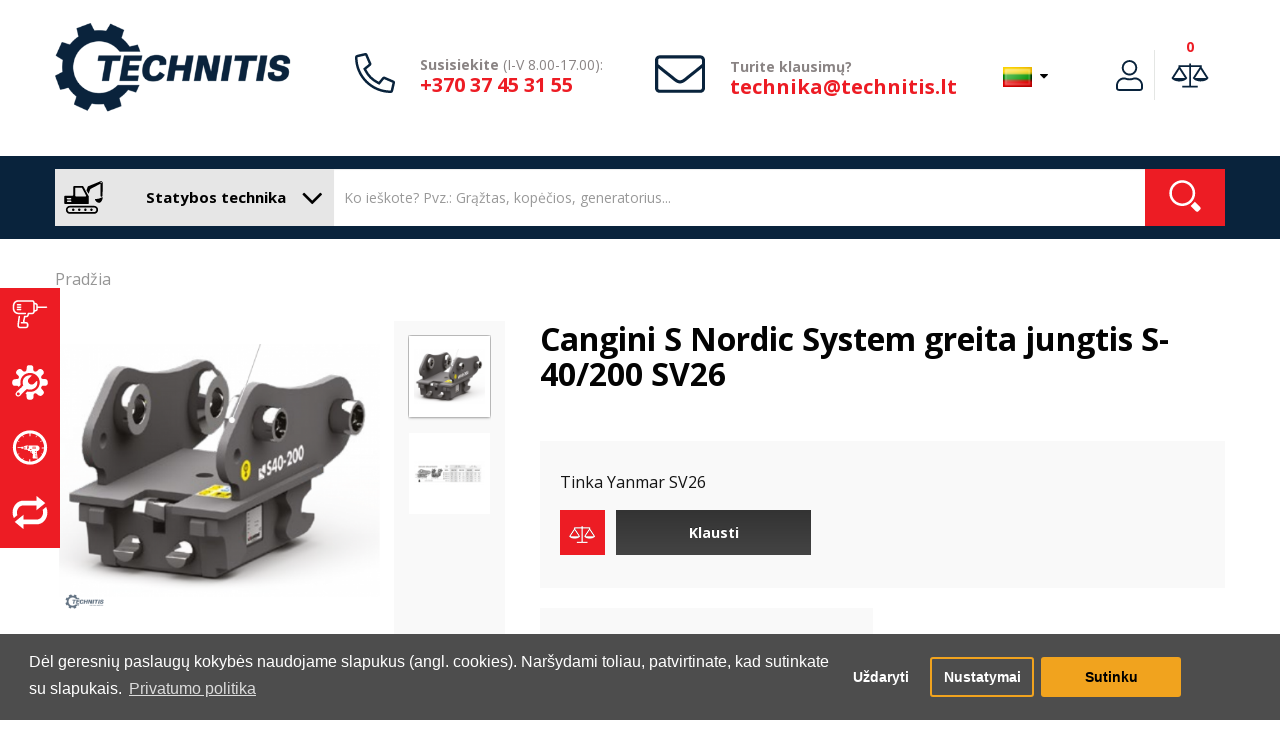

--- FILE ---
content_type: text/html; charset=utf-8
request_url: https://www.technitis.lt/statybos-technika/cangini-greita-jugtis-s-40-200-sv26
body_size: 59079
content:
<!DOCTYPE html>
<!--[if IE]><![endif]-->
<!--[if IE 8 ]><html dir="ltr" lang="lt" class="ie8"><![endif]-->
<!--[if IE 9 ]><html dir="ltr" lang="lt" class="ie9"><![endif]-->
<!--[if (gt IE 9)|!(IE)]><!-->
<html dir="ltr" lang="lt">
<!--<![endif]-->
<head>
<meta charset="UTF-8" />
<meta name="viewport" content="width=device-width, initial-scale=1">
<meta name="format-detection" content="telephone=no" />
<meta http-equiv="X-UA-Compatible" content="IE=edge">
<meta name="facebook-domain-verification" content="35ws3oqkd4in4b3pbbqu1lr0qg5dkj"/>
<title>Cangini S Nordic System greita jungtis S-40/200 SV26</title>
<base href="https://www.technitis.lt/" />
<meta name="description" content="Cangini greita jugtis S-40/200 SV26" />

        <meta property="og:title" content="Cangini S Nordic System greita jungtis S-40/200 SV26" />
        <meta property="og:description" content="" />
        <meta property="og:url" content="https://www.technitis.lt/statybos-technika/cangini-greita-jugtis-s-40-200-sv26" />
        <meta property="og:type" content="product" />
        <meta property="og:image" content="https://www.technitis.lt/image/cache/catalog/uploads/CANGINI/S40 200-1000x900.png" />
        <meta property="product:price:amount" content="1" />
                             <meta property="product:price:currency" content="EUR" />
                
        <meta name="theme-color" content="#EEEEEE" />
            
        <link rel="apple-touch-icon" sizes="180x180" href="https://www.technitis.lt/image/cache/catalog/kategorijos/logotipai/TECHNITIS - TAB TAG-11-180x180.png">
        <link rel="icon" type="image/png" sizes="192x192"  href="https://www.technitis.lt/image/cache/catalog/kategorijos/logotipai/TECHNITIS - TAB TAG-11-192x192.png">
        <link rel="icon" type="image/png" sizes="32x32" href="https://www.technitis.lt/image/cache/catalog/kategorijos/logotipai/TECHNITIS - TAB TAG-11-32x32.png">
        <link rel="icon" type="image/png" sizes="96x96" href="https://www.technitis.lt/image/cache/catalog/kategorijos/logotipai/TECHNITIS - TAB TAG-11-96x96.png">
        
<script src="catalog/view/javascript/jquery/jquery-2.1.1.min.js" type="text/javascript"></script>
<script src="catalog/view/javascript/bootstrap/js/bootstrap.min.js" type="text/javascript"></script>
<link href="catalog/view/javascript/font-awesome/css/font-awesome.min.css" rel="stylesheet" type="text/css" />
<link href="//fonts.googleapis.com/css?family=Open+Sans:400,400i,300,700" rel="stylesheet" type="text/css" />
<link href="catalog/view/theme/default/stylesheet/shrinked.css" rel="stylesheet">
<link href="catalog/view/theme/default/stylesheet/stylesheet.css?v=1" rel="stylesheet">
<link href="catalog/view/theme/default/stylesheet/tmp.css?v=2.1" rel="stylesheet">
<link href="catalog/view/javascript/font-awesome/css/font-awesome.min.css" rel="stylesheet" type="text/css" />
<link href="catalog/view/javascript/jquery/datetimepicker/bootstrap-datetimepicker.min.css" type="text/css" rel="stylesheet" media="screen" />
<link href="catalog/view/javascript/jquery/slick/slick.css" type="text/css" rel="stylesheet" media="screen" />
<link href="catalog/view/javascript/isenselabs_gdpr/cookieconsent.min.css" type="text/css" rel="stylesheet" media="screen" />
<script src="catalog/view/javascript/jquery/magnific/jquery.magnific-popup.min.js" type="text/javascript"></script>
<script src="catalog/view/javascript/jquery/datetimepicker/moment/moment.min.js" type="text/javascript"></script>
<script src="catalog/view/javascript/jquery/datetimepicker/moment/moment-with-locales.min.js" type="text/javascript"></script>
<script src="catalog/view/javascript/jquery/datetimepicker/bootstrap-datetimepicker.min.js" type="text/javascript"></script>
<script src="catalog/view/javascript/jquery/slick/slick.min.js" type="text/javascript"></script>
<script src="catalog/view/javascript/jquery/swiper/js/swiper.min.js" type="text/javascript"></script>
<script src="catalog/view/theme/extension_liveopencart/related_options/js/product_page_with_related_options.js?v=1570021104" type="text/javascript"></script>
<script src="catalog/view/javascript/jquery/pavnewsletter.js" type="text/javascript"></script>
<script src="catalog/view/javascript/isenselabs_gdpr/utils.js" type="text/javascript"></script>
<script src="catalog/view/javascript/isenselabs_gdpr/cookiemanager.js" type="text/javascript"></script>
<script src="catalog/view/javascript/isenselabs_gdpr/cookieconsent.min.js" type="text/javascript"></script>
<script src="catalog/view/theme/extension_liveopencart/related_options/js/liveopencart.select_option_toggle.js?v=1570021104" type="text/javascript"></script>
<script src="catalog/view/theme/extension_liveopencart/related_options/js/liveopencart.related_options.js?v=1570021104" type="text/javascript"></script>
<script src="catalog/view/javascript/jquery/sweetalert2/sweetalert2.all.min.js" type="text/javascript" defer></script>
<script src="https://cdn.jsdelivr.net/npm/promise-polyfill@7.1.0/dist/promise.min.js"></script>

<script src="catalog/view/javascript/selectric/jquery.selectric.min.js" type="text/javascript"></script>
<script src="catalog/view/javascript/common.js" type="text/javascript"></script>
<link href="https://www.technitis.lt/statybos-technika/cangini-greita-jugtis-s-40-200-sv26" rel="canonical" />

<meta name="verify-paysera" content="6b64fc0170693f05784193876bcf531e">

	<!-- Global site tag (gtag.js) - Google Analytics -->
	<script async src="https://www.googletagmanager.com/gtag/js?id=G-VRC1WS3F79"></script>
	<script>
	  window.dataLayer = window.dataLayer || [];
	  function gtag(){dataLayer.push(arguments);}
	  gtag('js', new Date());

	  gtag('config', 'G-VRC1WS3F79');
	</script>

<!-- Meta Pixel Code -->
<script>
!function(f,b,e,v,n,t,s)
{if(f.fbq)return;n=f.fbq=function(){n.callMethod?
n.callMethod.apply(n,arguments):n.queue.push(arguments)};
if(!f._fbq)f._fbq=n;n.push=n;n.loaded=!0;n.version='2.0';
n.queue=[];t=b.createElement(e);t.async=!0;
t.src=v;s=b.getElementsByTagName(e)[0];
s.parentNode.insertBefore(t,s)}(window, document,'script',
'https://connect.facebook.net/en_US/fbevents.js');
fbq('init', '1132227212197475');
fbq('track', 'PageView');
</script>
<noscript><img height="1" width="1" style="display:none"
src="https://www.facebook.com/tr?id=1132227212197475&ev=PageView&noscript=1"
/></noscript>
<!-- End Meta Pixel Code -->

<script>
    function processCookiesGtag() {
        var disable_analytics2 = false;
        var disable_marketing2 = false;

        var CookiesDisabled = Cookies.get('cookieconsent_preferences_disabled');
        var CookiesStatus = Cookies.get('cookieconsent_status');

        if (CookiesStatus == 'allow') {
            if (CookiesDisabled) {
                if (CookiesDisabled.indexOf('analytics') >= 0) disable_analytics2 = true;
                if (CookiesDisabled.indexOf('marketing') >= 0) disable_marketing2 = true;
            }
            
            gtag('consent', 'update',{
                'ad_storage': disable_marketing2 ? 'denied' : 'granted',
                'ad_personalization': disable_marketing2 ? 'denied' : 'granted',
                'ad_user_data': disable_marketing2 ? 'denied' : 'granted',
                'analytics_storage': disable_analytics2 ? 'denied' : 'granted',
                'functionality_storage': 'granted',
                'personalization_storage': 'granted',
                'security_storage': 'granted'
            });
        } else {
            gtag('consent', 'update',{
                'ad_storage': 'denied',
                'ad_personalization': 'denied',
                'ad_user_data': 'denied',
                'analytics_storage': 'denied',
                'functionality_storage': 'denied',
                'personalization_storage': 'denied',
                'security_storage': 'denied'
            });
        }
    }

    processCookiesGtag();
</script>

    
<!-- Google Tag Manager -->
<script>(function(w,d,s,l,i){w[l]=w[l]||[];w[l].push({'gtm.start':new Date().getTime(),event:'gtm.js'});var f=d.getElementsByTagName(s)[0],j=d.createElement(s),dl=l!='dataLayer'?'&l='+l:'';j.async=true;j.src='https://www.googletagmanager.com/gtm.js?id='+i+dl;f.parentNode.insertBefore(j,f);})(window,document,'script','dataLayer','GTM-KH83JRC');</script>
<!-- End Google Tag Manager -->
<script src="catalog/view/javascript/live_search/live_search.js"></script>
<script type="text/javascript"><!--
var options = {"text_view_all_results":" Visi rezultatai ","all_search_href":"https:\/\/www.technitis.lt\/statybos-technika\/paieska","text_empty":"N\u0117ra prek\u0117s, kuri atitikt\u0173 paie\u0161kos kriterijus.","store_id":"2","module_live_search_show_image":"1","module_live_search_show_price":"1","module_live_search_show_description":"0","module_live_search_min_length":"3","module_live_search_show_add_button":"1"};
$(document).ready(function() {
LiveSearchJs.init(options); 
});
//--></script>
</head>

<body id="product-main">
	
    
<!-- Google Tag Manager (noscript) -->
<noscript><iframe src="https://www.googletagmanager.com/ns.html?id=GTM-KH83JRC" height="0" width="0" style="display:none;visibility:hidden"></iframe></noscript>
<!-- End Google Tag Manager (noscript) -->
    <div class="fixed_stores">
    <ul>
                            <li>
                    <a href="https://www.technitis.lt/irankiai/"><svg fill="currentColor" version="1.1" id="Layer_1" xmlns="http://www.w3.org/2000/svg" xmlns:xlink="http://www.w3.org/1999/xlink" x="0px" y="0px"
	  width="" height="" viewBox="0 0 37 37" enable-background="new 0 0 37 37" xml:space="preserve">
<g>
	<path d="M35.877,6.759h-9.102V5.573c0-1.137-0.773-2.123-1.881-2.398l-1.43-0.356v-0.18c0-1.363-1.113-2.472-2.482-2.472H6.088
		c-3.193,0-5.792,2.587-5.792,5.768v3.297C0.296,12.413,2.895,15,6.088,15h7.447c0.457,0,0.828-0.37,0.828-0.825
		c0-0.455-0.371-0.824-0.828-0.824H6.088c-2.281,0-4.137-1.849-4.137-4.12V5.935c0-2.271,1.856-4.12,4.137-4.12h14.894
		c0.457,0,0.828,0.37,0.828,0.824v9.889c0,0.455-0.371,0.824-0.828,0.824h-4.137c-0.38,0-0.711,0.258-0.803,0.624l-0.514,2.048
		c-0.092,0.367-0.422,0.625-0.803,0.625H12.86c-0.394,0-0.732,0.275-0.811,0.66l-0.956,4.666c-0.079,0.432-0.028,0.863,0.116,1.266
		H9.398c-0.457,0-0.828,0.369-0.828,0.824s0.371,0.824,0.828,0.824h3.31c0.104,0,0.2-0.023,0.292-0.059
		c0.174,0.039,0.354,0.059,0.536,0.059h0.827c0.456,0,0.827,0.369,0.827,0.824v1.648c0,0.453-0.371,0.824-0.827,0.824h-6.62
		c-0.456,0-0.827-0.371-0.827-0.824c0-1.596,0.133-3.201,0.4-4.797l0.695-4.979c0.063-0.451-0.253-0.867-0.706-0.93
		c-0.453-0.064-0.87,0.25-0.933,0.701L5.68,22.314c-0.278,1.664-0.419,3.361-0.419,5.047c0,1.363,1.113,2.473,2.482,2.473h6.62
		c1.368,0,2.482-1.109,2.482-2.473v-1.648c0-1.363-1.114-2.473-2.482-2.473h-0.827c-0.337,0-0.543-0.186-0.635-0.297
		c-0.093-0.109-0.239-0.344-0.183-0.656l0.818-3.992h1.189c1.141,0,2.132-0.77,2.409-1.871L17.491,15h3.491
		c1.369,0,2.482-1.109,2.482-2.473v-0.18l1.43-0.356c1.107-0.275,1.881-1.261,1.881-2.398V8.407h9.102
		c0.457,0,0.826-0.37,0.826-0.824S36.334,6.759,35.877,6.759z M25.119,9.592c0,0.379-0.258,0.708-0.627,0.8l-1.027,0.255V4.519
		l1.027,0.255c0.369,0.092,0.627,0.421,0.627,0.8V9.592z"/>
	<path d="M8.571,6.759h-3.31c-0.457,0-0.828,0.369-0.828,0.824s0.371,0.824,0.828,0.824h3.31c0.457,0,0.828-0.37,0.828-0.824
		S9.028,6.759,8.571,6.759z"/>
	<path d="M8.571,4.287h-3.31c-0.457,0-0.828,0.369-0.828,0.824c0,0.455,0.371,0.824,0.828,0.824h3.31
		c0.457,0,0.828-0.369,0.828-0.824C9.398,4.656,9.028,4.287,8.571,4.287z"/>
	<path d="M8.571,9.231h-3.31c-0.457,0-0.828,0.369-0.828,0.824s0.371,0.824,0.828,0.824h3.31c0.457,0,0.828-0.37,0.828-0.824
		S9.028,9.231,8.571,9.231z"/>
</g>
</svg> <span>Įrankiai</span></a>
                </li>    
                            <li>
                    <a href="https://www.technitis.lt/servisas/"><svg fill="currentColor" version="1.1" id="Layer_1" xmlns="http://www.w3.org/2000/svg" xmlns:xlink="http://www.w3.org/1999/xlink" x="0px" y="0px"
	 viewBox="0 0 30 29" enable-background="new 0 0 30 29" xml:space="preserve">
<path fill-rule="evenodd" clip-rule="evenodd" d="M1.465,17.111c1.637,0.62,3.313-0.719,4.063,1.1
	c0.593-0.558,1.287-1.018,1.693-1.759c-1.316-5.496,2.726-10.229,8.349-9.896c4.487,0.266,7.675,4.05,7.56,8.136
	c-0.131,4.65-4.45,8.684-10.155,7.368c-0.778,0.34-1.119,1.108-1.805,1.54c1.62,0.509,0.681,2.121,1.128,3.848
	c0.554,2.139,4.772,1.836,5.415,0.22c0.68-1.706-0.558-4.169,1.918-4.178c1.302-0.005,2.096,2.385,4.176,2.198
	c1.183-0.105,2.833-1.65,2.82-2.969c-0.016-1.584-2.342-2.495-2.369-3.738c-0.014-0.56,0.482-1.505,1.129-1.759
	c0.642-0.253,1.956,0.13,2.932-0.11c2.441-0.6,1.684-4.745,0.227-5.278c-1.74-0.637-4.287,0.479-4.287-1.869
	c0-1.654,2.568-1.9,2.256-4.178c-0.164-1.201-1.709-2.651-3.047-2.639c-1.662,0.015-2.16,2.208-3.723,2.309
	c-0.912,0.059-1.67-0.542-1.918-1.209c-0.291-0.782,0.136-1.78-0.113-2.75c-0.399-1.558-2.191-1.514-4.061-1.429
	c-2.722,0.427-0.062,5.388-3.272,5.388c-1.793,0-1.998-2.497-4.288-2.199c-1.364,0.178-2.72,1.783-2.708,2.969
	c0.02,2.02,2.253,1.877,2.369,3.628c0.163,2.447-2.155,1.46-4.174,2.088C-0.228,12.505-0.511,16.363,1.465,17.111z M2.933,23.929
	c-0.078,1.257,1.089,2.622,2.821,2.198c1.098-0.268,2.222-2.055,3.272-3.078c1.139-1.109,2.363-2.151,3.272-3.078
	c4.97,1.793,9.766-1.692,8.688-6.818c-0.513-0.076-1.104,0.856-1.692,1.429c-0.568,0.554-1.371,1.359-2.031,1.539
	c-2.577,0.707-4.64-1.689-3.836-3.958c0.609-1.717,2.514-2.251,3.047-3.518c-5.237-1.108-8.978,3.475-7.109,8.247
	c-0.941,1.28-2.099,2.155-3.385,3.409C5.097,21.16,3.013,22.619,2.933,23.929z M4.061,23.983c0-0.668,0.556-1.21,1.241-1.21
	c0.685,0,1.241,0.542,1.241,1.21c0,0.669-0.556,1.21-1.241,1.21C4.617,25.193,4.061,24.652,4.061,23.983z"/>
</svg> <span>Servisas</span></a>
                </li>    
                            <li>
                    <a href="https://www.technitis.lt/nuoma/"><svg fill="currentColor" version="1.1" id="Layer_1" xmlns="http://www.w3.org/2000/svg" xmlns:xlink="http://www.w3.org/1999/xlink" x="0px" y="0px"
	 viewBox="0 0 34 34" enable-background="new 0 0 34 34" xml:space="preserve">
<path d="M8.2,16.833H5.155c-0.18,0-0.326,0.146-0.326,0.326s0.146,0.327,0.326,0.327h2.936l1.117,0.679h1.115v-2.012H9.208
	L8.2,16.833z M17.001,0.333C7.796,0.333,0.335,7.794,0.333,17c0.002,9.204,7.463,16.665,16.668,16.667
	C26.206,33.664,33.665,26.203,33.667,17C33.665,7.794,26.206,0.333,17.001,0.333z M30.614,18c-0.143,1.92-0.672,3.729-1.524,5.348
	l-0.944-0.668l-0.289,0.408l0.988,0.697c-1.045,1.816-2.484,3.377-4.217,4.547l-0.646-0.855c0.162-0.174,0.268-0.404,0.268-0.662
	v-0.137c0-0.021-0.002-0.041-0.004-0.063h0.008l-0.727-6.066h0.051c1.5,0,2.718-1.24,2.718-2.77s-1.218-2.769-2.718-2.769h-3.973
	V14.99h-3.264c-0.126,0-0.231,0.081-0.27,0.193l-3.157-0.01c-0.19,0-0.354,0.113-0.428,0.275l-1.041-0.003
	c-0.26,0-0.47,0.21-0.47,0.469v2.468c0,0.258,0.21,0.469,0.47,0.469h1.008c0.041,0.217,0.231,0.381,0.461,0.381h1.999v0.266
	c0,0.541,0.438,0.979,0.979,0.979h1.012l0.457,1.254c0.055,0.148,0.219,0.225,0.366,0.172h1.137v0.777l1.032,0.943l-0.35,2.816
	c-0.019,0.076-0.029,0.156-0.029,0.238v0.137c0,0.539,0.438,0.979,0.979,0.979h2.773c0.1,0,0.191-0.029,0.281-0.057l0.648,0.855
	c-2.002,1.248-4.346,1.992-6.864,2.057V28.5h-1.001v2.131c-2.26-0.113-4.371-0.768-6.212-1.844l0.911-1.203l-0.397-0.301
	l-0.941,1.242c-1.795-1.141-3.3-2.686-4.397-4.51l1.316-0.928l-0.29-0.408l-1.286,0.908C3.957,21.633,3.338,19.391,3.334,17
	c0.004-2.277,0.57-4.419,1.557-6.306l1.432,1.011l0.29-0.409l-1.479-1.043c1.069-1.875,2.564-3.473,4.36-4.658l1.142,1.507
	l0.397-0.303L9.923,5.333c1.932-1.175,4.173-1.882,6.578-1.973v2.641H17.5V3.36c2.254,0.085,4.367,0.706,6.213,1.751l-1.277,1.687
	l0.398,0.303l1.309-1.729c1.868,1.151,3.435,2.734,4.565,4.617l-1.852,1.307l0.289,0.408l1.822-1.287
	c1.076,1.952,1.694,4.194,1.698,6.583v0H28.5v1H30.614z M19.494,17.676h3.049c0.183,0,0.332,0.146,0.332,0.326
	s-0.149,0.326-0.332,0.326h-3.049c-0.183,0-0.331-0.146-0.331-0.326S19.312,17.676,19.494,17.676z M19.183,16.676
	c0-0.18,0.146-0.326,0.326-0.326h2.999c0.181,0,0.326,0.146,0.326,0.326c0,0.181-0.146,0.327-0.326,0.327h-2.999
	C19.329,17.002,19.183,16.856,19.183,16.676z M22.167,20.674h0.646l0.076,0.652h-0.723c-0.184,0-0.332-0.146-0.332-0.326
	S21.983,20.674,22.167,20.674z M22.31,22.346h0.697L23.082,23H22.31c-0.184,0-0.332-0.146-0.332-0.328
	C21.978,22.492,22.126,22.346,22.31,22.346z M22.472,24.039h0.73l0.075,0.652h-0.806c-0.183,0-0.331-0.145-0.331-0.326
	C22.141,24.186,22.289,24.039,22.472,24.039z M22.718,25.732h0.68l0.074,0.652h-0.754c-0.184,0-0.332-0.146-0.332-0.326
	S22.534,25.732,22.718,25.732z M18.815,20.49v0.715h-1l-0.244-0.715H18.815z M17.128,19.145c-0.184,0-0.332-0.146-0.332-0.326
	c0-0.182,0.148-0.328,0.332-0.328h1.01c0.183,0,0.331,0.146,0.331,0.328c0,0.18-0.148,0.326-0.331,0.326H17.128z M15.837,15.799
	l-0.184,2.039l-0.714,0.633h-0.632v-2.672H15.837z M12.268,16.166v1.998h-0.652v-1.998H12.268z"/>
</svg> <span>Nuoma</span></a>
                </li>    
                            <li>
                    <a href="https://www.technitis.lt/naudota-iranga/"><svg fill="currentColor" version="1.1" id="Layer_1" xmlns="http://www.w3.org/2000/svg" xmlns:xlink="http://www.w3.org/1999/xlink" x="0px" y="0px"
	 viewBox="0 0 28 26" enable-background="new 0 0 28 26" xml:space="preserve">
<path d="M3.837,13.124c0-3.119,2.269-5.646,5.066-5.646h10.183v3.74l6.795-5.545l-6.752-5.545v3.665H8.697
	c-4.541,0-8.222,4.103-8.222,9.163c0,1.58,0.359,3.066,0.992,4.363l2.693-2.212C3.951,14.49,3.837,13.821,3.837,13.124z
	 M26.533,8.68l-2.691,2.213c0.207,0.617,0.32,1.286,0.32,1.985c0,3.117-2.268,5.645-5.064,5.645H8.915v-3.74l-6.795,5.545
	l6.752,5.545v-3.665h10.432c4.541,0,8.223-4.103,8.223-9.161C27.525,11.465,27.166,9.978,26.533,8.68z"/>
</svg> <span>Naudota įranga</span></a>
                </li>    
                    </ul>
    </div>
<header id="myHeader">
  <div class="container">
    <div class="row">
      <div class="col-sm-3 col-xl-4 sticky_col_1">
        <div id="logo"><a href="/"><img src="https://www.technitis.lt/image/Technitis_logotipas_melynas.png" title="UAB &quot;TECHNITIS LT&quot;" alt="UAB &quot;TECHNITIS LT&quot;" class="img-responsive" /></a></div>
      </div>
      <div class="sticky_col_2"></div>
      <div class="col-sm-3 sticky_col_hide">
          <div class="d-flex ai-c">
              <div class="icon">
                  <svg aria-hidden="true" focusable="false" data-prefix="fal" data-icon="phone-alt" role="img" xmlns="http://www.w3.org/2000/svg" viewBox="0 0 512 512" class="svg-inline--fa fa-phone-alt fa-w-16 fa-3x"><path fill="currentColor" d="M493.09 351.3L384.7 304.8a31.36 31.36 0 0 0-36.5 8.9l-44.1 53.9A350 350 0 0 1 144.5 208l53.9-44.1a31.35 31.35 0 0 0 8.9-36.49l-46.5-108.5A31.33 31.33 0 0 0 125 .81L24.2 24.11A31.05 31.05 0 0 0 0 54.51C0 307.8 205.3 512 457.49 512A31.23 31.23 0 0 0 488 487.7L511.19 387a31.21 31.21 0 0 0-18.1-35.7zM456.89 480C222.4 479.7 32.3 289.7 32.1 55.21l99.6-23 46 107.39-72.8 59.5C153.3 302.3 209.4 358.6 313 407.2l59.5-72.8 107.39 46z" class=""></path></svg>
              </div>
              <div class="text">
                  <span style="white-space: nowrap"><b>Susisiekite</b> (I-V 8.00-17.00):</span>
                  <a href="tel:+370 37 45 31 55">+370 37 45 31 55</a>
              </div>
          </div>
      </div>
      <div class="col-sm-3 col-xl-2 sticky_col_hide">
          <div class="d-flex ai-c">
              <div class="icon big_icon">
                  <svg style="vertical-align: middle" aria-hidden="true" focusable="false" data-prefix="fal" data-icon="envelope" role="img" xmlns="http://www.w3.org/2000/svg" viewBox="0 40 512 512" class="svg-inline--fa fa-envelope fa-w-16 fa-3x"><path fill="currentColor" d="M464 64H48C21.5 64 0 85.5 0 112v288c0 26.5 21.5 48 48 48h416c26.5 0 48-21.5 48-48V112c0-26.5-21.5-48-48-48zM48 96h416c8.8 0 16 7.2 16 16v41.4c-21.9 18.5-53.2 44-150.6 121.3-16.9 13.4-50.2 45.7-73.4 45.3-23.2.4-56.6-31.9-73.4-45.3C85.2 197.4 53.9 171.9 32 153.4V112c0-8.8 7.2-16 16-16zm416 320H48c-8.8 0-16-7.2-16-16V195c22.8 18.7 58.8 47.6 130.7 104.7 20.5 16.4 56.7 52.5 93.3 52.3 36.4.3 72.3-35.5 93.3-52.3 71.9-57.1 107.9-86 130.7-104.7v205c0 8.8-7.2 16-16 16z" class=""></path></svg>
              </div>
              <div class="text">
                  <span><b>Turite klausimų?</b></span>
                  <a href="mailto:technika@technitis.lt">technika@technitis.lt</a>
              </div>
          </div>
      </div>
      <div class="col-sm-3 sticky_col_3 store_2 user_guest">
          <div class="pull-right language_block">
  <form action="https://www.technitis.lt/index.php?route=common/language/language" method="post" enctype="multipart/form-data" id="form-language">
    <div class="btn-group">
      <button class="btn btn-link dropdown-toggle" data-toggle="dropdown">
             
      <img src="catalog/language/lt-lt/lt-lt.png" alt="Lietuvių" title="Lietuvių">
                              <span class="hidden-xs hidden-sm hidden-md hidden-lg hidden-xl hidden-xxl hidden-xxxl">Kalba</span>&nbsp;<i class="fa fa-caret-down"></i></button>
      <ul class="dropdown-menu">
                <li>
          <button class="btn btn-link btn-block language-select" type="button" name="lt-lt"><img src="catalog/language/lt-lt/lt-lt.png" alt="Lietuvių" title="Lietuvių" /> Lietuvių</button>
        </li>
                <li>
          <button class="btn btn-link btn-block language-select" type="button" name="lv-lv"><img src="catalog/language/lv-lv/lv-lv.png" alt="Latviešu" title="Latviešu" /> Latviešu</button>
        </li>
              </ul>
    </div>
    <input type="hidden" name="code" value="" />
    <input type="hidden" name="redirect" value="https://www.technitis.lt/statybos-technika/cangini-greita-jugtis-s-40-200-sv26" />
  </form>
</div>

          <script>
                $(document).ready(function(){
                    var usercontover = false;
                    $('#usercont').on('mouseenter',function(){
                        $('#usercont').addClass('active');
                        usercontover = true;
                    })
                    $('#usercont').on('mouseleave',function(){
                        usercontover = false;
                        setTimeout(
                        function() 
                        {
                            if(!usercontover){
                            $('#usercont').removeClass('active');
                            }
                        }, 500);
                    })
                })
          </script>
          <div class="header_acc">
              
              
              
              <ul>
                  <li id="usercont" class="nocart nocompare" onclick="$(this).toggleClass('active');">
                                            <span class="userlogin svgbottom">
                          <span class="firstline">Prisijungti</span>
                          <span class="svg">
                              <svg xmlns="http://www.w3.org/2000/svg" class="svg-inline--fa fa-user fa-w-14 fa-9x" role="img" aria-hidden="true" viewBox="0 0 448 512" focusable="false" data-prefix="fal" data-icon="user"><path class="" fill="currentColor" d="M 313.6 288 c -28.7 0 -42.5 16 -89.6 16 c -47.1 0 -60.8 -16 -89.6 -16 C 60.2 288 0 348.2 0 422.4 V 464 c 0 26.5 21.5 48 48 48 h 352 c 26.5 0 48 -21.5 48 -48 v -41.6 c 0 -74.2 -60.2 -134.4 -134.4 -134.4 Z M 416 464 c 0 8.8 -7.2 16 -16 16 H 48 c -8.8 0 -16 -7.2 -16 -16 v -41.6 C 32 365.9 77.9 320 134.4 320 c 19.6 0 39.1 16 89.6 16 c 50.4 0 70 -16 89.6 -16 c 56.5 0 102.4 45.9 102.4 102.4 V 464 Z M 224 256 c 70.7 0 128 -57.3 128 -128 S 294.7 0 224 0 S 96 57.3 96 128 s 57.3 128 128 128 Z m 0 -224 c 52.9 0 96 43.1 96 96 s -43.1 96 -96 96 s -96 -43.1 -96 -96 s 43.1 -96 96 -96 Z"/></svg>
                          </span>
                          
                          <div class="account_tooltip"><span class="arrow store2"></span>
                            <button onclick="location.href='https://www.facebook.com/v2.10/dialog/oauth?client_id=1217376775269041&state=443e63a7b9b0d31ef17b1f01f9ed3e07&response_type=code&sdk=php-sdk-5.7.0&redirect_uri=https%3A%2F%2Fwww.technitis.lt%2Findex.php%3Froute%3Daccount%2Ffb&scope=email'" type="button" name="" class="first facebook"><i class="fa fa-facebook" aria-hidden="true"></i> <span style="text-transform: initial;">Jungtis su Facebook</span></button>
                             
                            <button onclick="location.href='https://www.technitis.lt/statybos-technika/prisijungti'" type="button" name="" class="">Prisijungti</button>
                            <span class="line"></span>
                            <h3>Nesate užsiregistravę?</h3>
                            <button onclick="location.href='https://www.technitis.lt/statybos-technika/registracija'" type="button" name="" class="last">Registruotis</button>
                        </div>
                      </span>
                          
                  </li>
                                    <li class="compare_icon_class " onclick="location.href='https://www.technitis.lt/statybos-technika/palyginimas'">
                      <span class="usercompare svgbottom">
                          <span class="firstline">0</span>
                          <span class="mobileline">0</span>
                          <span class="svg">
                          <svg version="1.1" id="Layer_1" xmlns="http://www.w3.org/2000/svg" xmlns:xlink="http://www.w3.org/1999/xlink" x="0px" y="0px"
	 width="38px" height="25px" viewBox="0 0 38 25" enable-background="new 0 0 38 25" xml:space="preserve">
<path class="" fill="currentColor" d="M37.455,14.876L30.633,4.263l-0.004-0.222h0.018V2.155H19.994V0.491h-1.83v1.664H7.514l-0.01,2.012L7.501,4.165
	L0.573,14.913c0,0-0.075,0.069-0.153,0.229c1.428,1.93,3.813,2.951,6.318,3.211c0.359,0.037,1.08,0.096,1.442,0.097
	c0.394,0.001,2.479-0.161,2.931-0.255c2.156-0.439,3.781-1.13,5.206-3.068c-0.107-0.172-0.125-0.213-0.125-0.213L9.327,4.264
	l0.019-0.223h8.819V22.79h-6.878v1.719h15.475V22.79h-6.768V4.041h8.764l0.006,0.087l-6.928,10.748c0,0-0.074,0.07-0.152,0.229
	c1.428,1.93,3.813,2.951,6.318,3.211c0.359,0.037,1.08,0.096,1.441,0.097c0.393,0.001,2.479-0.162,2.932-0.254
	c2.156-0.44,3.781-1.131,5.205-3.069C37.473,14.918,37.455,14.876,37.455,14.876z M2.832,14.913l5.551-8.611l5.552,8.611H2.832z
	 M24.094,14.876l5.553-8.611l5.551,8.611H24.094z"/>
</svg>
                          </span>
                      </span>
                  </li>
                                                  </ul>
              
          </div>
          
      </div>
    </div>
  </div>
</header>
<div id="search_cont"> 
    <div class="container">
        <form action="https://www.technitis.lt/statybos-technika/paieska" method="get">
<div id="search" class="input-group">
  <span id="megamenu" class="input-group-btn">
      <div class="megamenu_button" onclick="if($('body').width()<1024){$('.megamenu_cont').toggle();}">
          <svg fill="currentColor" version="1.1" id="Layer_1" xmlns="http://www.w3.org/2000/svg" xmlns:xlink="http://www.w3.org/1999/xlink" x="0px" y="0px"
	 viewBox="0 0 35 30" enable-background="new 0 0 35 30" xml:space="preserve">
<path d="M21.454,20.917v-0.015c0.472-0.025,0.847-0.415,0.847-0.894v-5.733c0-0.308-0.155-0.579-0.392-0.74l-4.59-8.578
	c-0.133-0.25-0.449-0.353-0.775-0.286c-0.052-0.014-0.105-0.022-0.16-0.022H9.235v0.002c-0.478,0.02-0.86,0.412-0.86,0.894v6.997
	c0,0.495-0.499,0.842-0.994,0.842c-0.087,0-0.144,0.032-0.222,0.008H0.994v0.007c-0.445,0.054-0.789,0.431-0.789,0.889v5.732
	c0,0.459,0.344,0.836,0.789,0.89v0.007H21.454z M10.167,13.392V6.226h5.902l3.836,7.166h-0.07c0.002,0.025,0.008,0.048,0.008,0.072
	c0,0.376-0.306,0.681-0.682,0.681h-8.312c-0.376,0-0.682-0.304-0.682-0.681c0-0.024,0.005-0.047,0.008-0.072H10.167z M6.082,19.029
	H3.215c-0.355,0-0.646-0.288-0.646-0.645s0.29-0.646,0.646-0.646h2.867c0.356,0,0.645,0.289,0.645,0.646S6.438,19.029,6.082,19.029z
	 M3.072,15.399h2.867c0.355,0,0.645,0.288,0.645,0.645c0,0.355-0.289,0.645-0.645,0.645H3.072c-0.356,0-0.644-0.289-0.644-0.645
	C2.428,15.688,2.716,15.399,3.072,15.399z M8.286,24.894c-0.624,0-1.128,0.506-1.128,1.129s0.505,1.129,1.128,1.129
	s1.128-0.506,1.128-1.129S8.909,24.894,8.286,24.894z M23.758,7.348l8.896-4.654l0.135,10.77c0,0.502,0.407,0.908,0.907,0.908
	c0.502,0,0.908-0.406,0.908-0.908l0.191-11.322c0-0.28-0.187-0.754-0.439-1.118l0.009-0.029c-0.179-0.469-1.013-0.8-1.479-0.621
	L22.459,4.606c-0.469,0.179-1.185,0.258-1.28,0.975l-1.003,2.961c0.092,0.243,1.434,2.341,1.959,3.154
	C22.66,10.454,23.533,7.435,23.758,7.348z M33.338,1.019c0.316,0,0.574,0.256,0.574,0.573c0,0.316-0.258,0.573-0.574,0.573
	s-0.573-0.257-0.573-0.573C32.765,1.275,33.021,1.019,33.338,1.019z M19.179,24.858c-0.624,0-1.129,0.505-1.129,1.129
	c0,0.623,0.505,1.128,1.129,1.128c0.623,0,1.128-0.505,1.128-1.128C20.307,25.363,19.802,24.858,19.179,24.858z M27.181,22.493H5.12
	c-1.902,0-3.445,1.607-3.445,3.592c0,1.982,1.542,3.591,3.445,3.591h22.061c1.902,0,3.446-1.608,3.446-3.591
	C30.627,24.101,29.083,22.493,27.181,22.493z M27.127,28.027H5.148c-1.067,0-1.933-0.901-1.933-2.015
	c0-1.112,0.866-2.015,1.933-2.015h21.979c1.068,0,1.934,0.902,1.934,2.015C29.061,27.126,28.195,28.027,27.127,28.027z
	 M24.625,24.858c-0.623,0-1.129,0.505-1.129,1.129c0,0.623,0.506,1.128,1.129,1.128s1.128-0.505,1.128-1.128
	C25.753,25.363,25.248,24.858,24.625,24.858z M33.576,15.064c-0.64,0.351-2.723,1.052-2.723,1.052
	c-1.982,0.43-3.034-0.141-3.034,0.644c0,0,0.103,0.378,0.144,0.503c0.211,0.631,1.672,2.579,3.416,2.484l0.454-0.049
	c0.657-0.06,1.28-0.547,2.079-1.744c0.524-0.788,0.764-2.269,0.764-2.269C34.795,14.85,34.746,14.425,33.576,15.064z M13.696,24.821
	c-0.623,0-1.129,0.507-1.129,1.131c0,0.621,0.506,1.127,1.129,1.127s1.129-0.506,1.129-1.127
	C14.825,25.328,14.319,24.821,13.696,24.821z"/>
</svg> Statybos technika <i class="fa fa-angle-down" aria-hidden="true"></i>
      </div>
      <div class="megamenu_cont">
          <div class="row">
              <div class="col-md-3 catcont">
                  <ul class="categorys">
                                                <li data-id="315" onclick="location.href='https://www.technitis.lt/statybos-technika/zemes-darbu-technika';return false;"><img alt="Žemės darbų technika" src="/image/catalog/kategorijos/icons/Statybinė technika/krautuvas-06.png" /> Žemės darbų technika</li>
                                                <li data-id="639" onclick="location.href='https://www.technitis.lt/statybos-technika/griovimo-ir-hidrauline-iranga';return false;"><?xml version="1.0" encoding="utf-8"?>
<!-- Generator: Adobe Illustrator 24.3.0, SVG Export Plug-In . SVG Version: 6.00 Build 0)  -->
<svg version="1.1" id="Layer_1" xmlns="http://www.w3.org/2000/svg" xmlns:xlink="http://www.w3.org/1999/xlink" x="0px" y="0px"
	 viewBox="0 0 112.37 92" style="enable-background:new 0 0 112.37 92;" xml:space="preserve">
<style type="text/css">
	.st0{fill:#FFFFFF;}
	.st1{fill:none;stroke:#FFFFFF;stroke-width:2;stroke-miterlimit:10;}
	.st2{fill:none;stroke:#FFFFFF;stroke-width:0.75;stroke-miterlimit:10;}
	.st3{fill:none;stroke:#FFFFFF;stroke-width:1.5;stroke-miterlimit:10;}
	.st4{fill:none;stroke:#FFFFFF;stroke-linecap:round;stroke-linejoin:round;stroke-miterlimit:10;}
	.st5{fill:none;stroke:#FFFFFF;stroke-linecap:round;stroke-miterlimit:10;}
</style>
<g>
	<g>
		<path class="st0" d="M85.77,37.5l3.68,2.56c0.08,0.03,0.18,0.03,0.26,0l1.76-0.33l1.58,1.07c0.16,0.1,0.37,0.06,0.48-0.1
			l0.38-0.56l4.25,2.88c0.08,0.04,0.17,0.04,0.25,0l0.95-0.18c0.19-0.04,0.31-0.22,0.27-0.4c0,0,0,0,0,0l-0.18-0.94
			c-0.02-0.09-0.07-0.17-0.14-0.23l-4.25-2.88l0.38-0.57c0.11-0.15,0.07-0.37-0.08-0.48l-1.58-1.02l-0.33-1.76
			c-0.02-0.09-0.08-0.17-0.15-0.21l-3.68-2.5l-2.83-1.93l-0.27-0.19c-0.16-0.1-0.37-0.06-0.48,0.1l-0.58,0.85l-2.31,3.44l-0.57,0.86
			c-0.11,0.15-0.07,0.36,0.08,0.46c0.01,0,0.01,0.01,0.02,0.01l0.27,0.19L85.77,37.5z M98.87,41.81l0.1,0.48l-0.48,0.1l-4.13-2.81
			L94.75,39L98.87,41.81z M94.76,37.78l-1.61,2.29l-1.19-0.77l1.54-2.26L94.76,37.78z M83.39,35.01l3.01-4.48l6.39,4.35l0.31,1.61
			l-1.7,2.56l-1.62,0.31L83.39,35.01z"/>
		<path class="st0" d="M98.3,43.41c-0.09,0-0.19-0.02-0.28-0.06l-4.01-2.71l-0.18,0.27c-0.21,0.31-0.64,0.4-0.96,0.19L91.4,40.1
			l-1.62,0.31c-0.1,0.05-0.29,0.05-0.46-0.02l-3.74-2.59l-3.11-2.06c-0.33-0.23-0.4-0.66-0.18-0.97l3.46-5.14
			c0.21-0.31,0.64-0.4,0.96-0.19l3.11,2.12l3.68,2.5c0.15,0.09,0.26,0.24,0.3,0.42l0.31,1.63l1.46,0.94
			c0.32,0.23,0.4,0.66,0.18,0.97l-0.18,0.28l3.96,2.69c0.16,0.12,0.26,0.27,0.29,0.45l0.18,0.94c0.03,0.18,0,0.37-0.11,0.52
			c-0.1,0.15-0.26,0.26-0.45,0.29l-0.95,0.18C98.44,43.4,98.38,43.41,98.3,43.41z M93.85,39.68l4.51,3.06l0.01,0l-4.51-3.07
			l0.11-0.16L93.85,39.68z M86.31,30.02l-3.45,5.15l3.11,2.05l3.68,2.56l0.94-0.21l-0.89,0.17l-6.8-4.63l3.41-5.06l6.81,4.63
			l-0.01-0.05L86.31,30.02z M92.46,39.19l0.6,0.39l1.19-1.7L93.6,37.5L92.46,39.19z M83.88,34.92l5.98,4.07l1.33-0.26l1.54-2.32
			l-0.25-1.32l-5.98-4.06L83.88,34.92z M93.46,36.59l1.19,0.71l-1.18-0.76l0,0.02L93.46,36.59z"/>
	</g>
	<g>
		<path class="st0" d="M86.64,30.03L83,35.38c-0.23,0.43-0.71,0.66-1.19,0.56l-4.48-1.19c-0.31-0.09-0.51-0.37-0.51-0.69
			c-0.01-0.29,0.08-0.58,0.25-0.82l5.38-7.92c0.15-0.26,0.39-0.45,0.67-0.54c0.3-0.12,0.64-0.03,0.83,0.23l2.74,3.73
			C86.95,29.13,86.93,29.65,86.64,30.03z M77.6,34.11l4.44,1.19c0.13-0.05,0.24-0.14,0.31-0.26L86,29.68
			c0.09-0.11,0.13-0.25,0.12-0.39l-2.71-3.68c-0.12,0.02-0.24,0.08-0.33,0.17L77.7,33.7c-0.08,0.1-0.13,0.22-0.13,0.35L77.6,34.11z"
			/>
		<path class="st0" d="M82.04,36.2c-0.09,0-0.19-0.01-0.28-0.03l-4.49-1.19c-0.41-0.12-0.69-0.5-0.69-0.92
			c-0.01-0.33,0.09-0.68,0.3-0.96l5.38-7.91c0.17-0.29,0.45-0.52,0.79-0.63c0.38-0.16,0.83-0.04,1.09,0.31l2.74,3.73
			c0.32,0.49,0.3,1.11-0.05,1.56l-3.64,5.35C82.97,35.94,82.52,36.2,82.04,36.2z M83.39,24.97c-0.06,0-0.12,0.01-0.18,0.04
			c-0.25,0.08-0.44,0.23-0.55,0.44l-5.39,7.93c-0.15,0.2-0.22,0.44-0.21,0.68c0,0.22,0.14,0.41,0.34,0.48l4.47,1.19
			c0.36,0.08,0.75-0.1,0.92-0.44l3.67-5.39c0.23-0.3,0.24-0.7,0.04-1.01l-2.73-3.72C83.67,25.03,83.53,24.97,83.39,24.97z
			 M82.05,35.54l-4.6-1.23l-0.12-0.2l0-0.07c0.01-0.18,0.07-0.34,0.18-0.48l5.36-7.91c0.16-0.16,0.32-0.24,0.49-0.27l0.14-0.03
			l2.84,3.85l0.01,0.07c0.02,0.2-0.04,0.4-0.17,0.56l-3.63,5.34c-0.08,0.16-0.24,0.29-0.43,0.35L82.05,35.54z M77.83,33.93
			l4.19,1.12c0.05-0.03,0.09-0.07,0.12-0.12l3.66-5.38c0.05-0.06,0.07-0.12,0.08-0.18l-2.57-3.48c-0.03,0.02-0.06,0.04-0.08,0.06
			l-5.34,7.89C77.87,33.87,77.85,33.9,77.83,33.93z"/>
	</g>
	<g>
		<path class="st0" d="M92.94,43.02c-0.01,0.1-0.05,0.18-0.13,0.24l-4.34,3.53c-0.15,0.12-0.37,0.09-0.49-0.06
			c-0.12-0.15-0.1-0.38,0.05-0.5l4.35-3.52c0.13-0.12,0.34-0.12,0.46,0.02c0.01,0.01,0.01,0.02,0.02,0.03
			C92.92,42.83,92.95,42.93,92.94,43.02z"/>
		<path class="st0" d="M88.25,47.1c-0.02,0-0.04,0-0.07,0c-0.16-0.02-0.3-0.1-0.39-0.22c-0.2-0.25-0.16-0.62,0.09-0.82l4.35-3.52
			c0.09-0.09,0.23-0.13,0.39-0.14c0.15,0.01,0.29,0.07,0.39,0.18c0.13,0.15,0.17,0.3,0.16,0.46c-0.01,0.17-0.09,0.32-0.23,0.41
			l-4.33,3.52C88.51,47.06,88.38,47.1,88.25,47.1z M92.6,42.86c-0.02,0-0.04,0-0.06,0.02l-4.37,3.53c-0.05,0.04-0.06,0.12-0.02,0.17
			c0.02,0.02,0.05,0.04,0.08,0.04c0.02,0,0.05,0,0.08-0.02l4.34-3.53c0.03-0.02,0.04-0.04,0.05-0.07l0-0.01
			c0-0.03-0.01-0.06-0.03-0.09C92.64,42.87,92.61,42.86,92.6,42.86z"/>
	</g>
	<g>
		<path class="st0" d="M95.48,45.57L95.48,45.57l-1.23,5.36c-0.06,0.18-0.25,0.28-0.43,0.23c-0.18-0.06-0.28-0.25-0.23-0.43
			c0,0,0,0,0-0.01l1.29-5.33c0.06-0.18,0.25-0.28,0.43-0.23C95.44,45.25,95.52,45.41,95.48,45.57z"/>
		<path class="st0" d="M93.91,51.41c-0.05,0-0.1-0.01-0.16-0.02c-0.31-0.1-0.48-0.42-0.39-0.72l1.28-5.32
			c0.11-0.32,0.42-0.49,0.72-0.4l0.06,0.02c0.23,0.13,0.34,0.4,0.29,0.66l0,0l-1.23,5.36C94.39,51.25,94.16,51.41,93.91,51.41z
			 M95.21,45.39c-0.05,0-0.09,0.03-0.11,0.08l-1.28,5.31c-0.02,0.08,0.01,0.14,0.07,0.16c0.06,0.01,0.12-0.02,0.14-0.08l1.23-5.33
			C95.26,45.47,95.25,45.42,95.21,45.39C95.21,45.39,95.21,45.39,95.21,45.39z"/>
	</g>
	<g>
		<path class="st0" d="M98.41,35.44c-0.07,0.08-0.18,0.11-0.28,0.1c-0.23-0.01-0.41-0.21-0.4-0.44c0-0.01,0-0.02,0-0.02l0.61-6.13
			c0.01-0.23,0.21-0.41,0.44-0.4c0.01,0,0.02,0,0.02,0c0.23,0.04,0.39,0.25,0.37,0.48l-0.59,6.13
			C98.58,35.28,98.51,35.38,98.41,35.44z"/>
		<path class="st0" d="M98.18,35.77c-0.03,0-0.06,0-0.09-0.01c-0.15-0.01-0.31-0.08-0.43-0.21s-0.18-0.3-0.17-0.47l0.61-6.16
			c0.01-0.17,0.09-0.33,0.22-0.44c0.13-0.12,0.3-0.16,0.47-0.17c0.4,0.06,0.65,0.38,0.61,0.74l-0.59,6.13
			c-0.02,0.18-0.11,0.34-0.26,0.44C98.45,35.72,98.32,35.77,98.18,35.77z M98.76,28.78c-0.05,0-0.09,0.02-0.13,0.05
			c-0.04,0.03-0.06,0.08-0.06,0.13l-0.61,6.14c-0.01,0.12,0.07,0.2,0.17,0.21c0.05,0.01,0.08,0,0.1-0.02l0.05-0.04
			c0.03-0.02,0.06-0.06,0.06-0.1l0.59-6.13C98.95,28.9,98.88,28.8,98.76,28.78C98.77,28.78,98.76,28.78,98.76,28.78z"/>
	</g>
	<g>
		<path class="st0" d="M100.66,36.62c-0.13,0.1-0.29,0.11-0.44,0.05c-0.21-0.1-0.3-0.35-0.2-0.56c0,0,0-0.01,0-0.01l4.74-9.89
			c0.12-0.2,0.36-0.28,0.57-0.19c0.21,0.1,0.3,0.35,0.2,0.56c0,0,0,0.01,0,0.01l-4.73,9.87C100.76,36.52,100.71,36.58,100.66,36.62z
			"/>
		<path class="st0" d="M100.4,36.95c-0.1,0-0.19-0.02-0.28-0.07c-0.16-0.08-0.28-0.21-0.33-0.38c-0.06-0.17-0.05-0.34,0.03-0.5
			l4.74-9.89c0.19-0.31,0.55-0.44,0.87-0.31c0.17,0.08,0.29,0.21,0.35,0.38c0.06,0.17,0.05,0.34-0.03,0.5l-4.73,9.88
			c-0.06,0.1-0.12,0.18-0.2,0.24l-0.01,0.01C100.68,36.9,100.54,36.95,100.4,36.95z M105.16,26.22c-0.07,0-0.15,0.04-0.19,0.11
			l-4.73,9.87c-0.03,0.05-0.03,0.1-0.01,0.15c0.02,0.05,0.05,0.08,0.09,0.11c0.06,0.03,0.13,0.02,0.19-0.02
			c0.03-0.03,0.06-0.06,0.08-0.1l4.72-9.85c0.03-0.05,0.03-0.1,0.01-0.15c-0.02-0.05-0.05-0.08-0.09-0.11
			C105.21,26.22,105.18,26.22,105.16,26.22z"/>
	</g>
	<g>
		<path class="st0" d="M94.24,44.42c0,0.06-0.03,0.13-0.08,0.17l-4.29,5.82c-0.12,0.15-0.33,0.17-0.49,0.05
			c-0.14-0.12-0.17-0.33-0.07-0.49l4.29-5.81c0.12-0.15,0.32-0.17,0.48-0.07C94.19,44.18,94.25,44.3,94.24,44.42z"/>
		<path class="st0" d="M89.61,50.78c-0.12,0-0.25-0.04-0.36-0.12c-0.25-0.2-0.29-0.55-0.12-0.8l4.3-5.82c0.2-0.25,0.55-0.3,0.8-0.12
			c0.17,0.13,0.26,0.32,0.25,0.52l0,0c-0.01,0.12-0.06,0.24-0.14,0.32l-4.26,5.8C89.95,50.7,89.78,50.78,89.61,50.78z M93.89,44.28
			c-0.03,0-0.07,0.01-0.09,0.04l-4.29,5.8c-0.03,0.05-0.02,0.12,0.03,0.17c0.04,0.03,0.11,0.03,0.16-0.02l4.28-5.81l0.26-0.03
			l-0.23-0.01c0-0.04-0.02-0.09-0.05-0.11C93.94,44.28,93.91,44.28,93.89,44.28z"/>
	</g>
	<g>
		<path class="st0" d="M102.61,37.33c-0.15,0.11-0.35,0.11-0.51,0c-0.19-0.13-0.23-0.39-0.1-0.58l2.74-3.78
			c0.18-0.16,0.46-0.15,0.62,0.03c0.12,0.13,0.15,0.31,0.08,0.47l-2.74,3.76L102.61,37.33z"/>
		<path class="st0" d="M102.36,37.65c-0.14,0-0.27-0.04-0.39-0.12c-0.29-0.21-0.37-0.61-0.16-0.91l2.75-3.78
			c0.31-0.29,0.74-0.26,0.99,0.01c0.18,0.2,0.22,0.48,0.12,0.72l-2.91,3.95C102.63,37.61,102.5,37.65,102.36,37.65z M105.04,33.1
			c-0.05,0-0.1,0.02-0.14,0.05l-2.71,3.74c-0.05,0.08-0.03,0.19,0.05,0.25c0.07,0.05,0.15,0.05,0.22,0.01l0.08-0.08l2.71-3.73
			c0.01-0.03-0.01-0.12-0.06-0.18C105.15,33.12,105.1,33.1,105.04,33.1z"/>
	</g>
	<g>
		<path class="st0" d="M62.07,57.71H30.68c-0.66,0-1.19-0.53-1.19-1.19V42.87c0-0.29,0.23-0.52,0.52-0.52h19.05
			c1.38,0,2.74,0.2,4.06,0.6l16.41-24.16c0.16-0.24,0.48-0.31,0.73-0.15c0,0,0.01,0.01,0.01,0.01l11.75,7.99
			c0.24,0.15,0.31,0.47,0.16,0.71c0,0.01-0.01,0.01-0.01,0.02l-3.44,5.06c-0.15,0.24-0.47,0.31-0.71,0.16
			c-0.01,0-0.01-0.01-0.02-0.01l-6.29-4.26L59.26,46.67c2.58,2.64,4.01,6.19,4,9.88C63.24,57.2,62.71,57.71,62.07,57.71z
			 M30.54,43.42v13.1c0,0.05,0.04,0.1,0.1,0.11h31.43c0.06,0,0.11-0.05,0.11-0.11l0,0c0.01-3.56-1.44-6.97-4-9.44
			c-0.18-0.18-0.21-0.46-0.07-0.67l13.06-19.15c0.16-0.24,0.49-0.3,0.73-0.14l6.29,4.27l2.85-4.19l-10.91-7.38L53.74,43.86
			c-0.14,0.19-0.38,0.27-0.61,0.2c-1.33-0.44-2.71-0.66-4.11-0.65L30.54,43.42z"/>
		<path class="st0" d="M62.07,57.83H30.68c-0.72,0-1.31-0.59-1.31-1.31V42.87c0-0.35,0.29-0.64,0.64-0.64h19.05
			c1.36,0,2.71,0.19,4.01,0.58l16.36-24.09c0.19-0.3,0.59-0.38,0.89-0.18l11.77,8c0.29,0.19,0.38,0.58,0.19,0.87l-0.02,0.02
			l-3.44,5.06c-0.09,0.14-0.23,0.24-0.39,0.27c-0.16,0.04-0.33,0.01-0.47-0.08l-0.03-0.02l-6.18-4.19l-12.33,18.2
			c2.57,2.67,3.98,6.18,3.97,9.9C63.35,57.27,62.78,57.83,62.07,57.83z M30.01,42.47c-0.22,0-0.41,0.18-0.41,0.41v13.64
			c0,0.59,0.48,1.07,1.07,1.07h31.39c0.58,0,1.06-0.46,1.07-1.04c0.01-3.68-1.4-7.16-3.97-9.8l-0.07-0.07l0.05-0.08l12.52-18.47
			l6.38,4.33c0.11,0.07,0.21,0.09,0.31,0.06c0.1-0.02,0.19-0.08,0.25-0.17l3.44-5.06c0.13-0.2,0.07-0.44-0.11-0.56L70.2,18.74
			c-0.2-0.13-0.45-0.08-0.57,0.11L53.17,43.08l-0.08-0.02c-1.31-0.39-2.66-0.59-4.03-0.59H30.01z M62.07,56.74H30.63
			c-0.13-0.01-0.21-0.11-0.21-0.23V43.3l18.61-0.01c0.01,0,0.02,0,0.03,0c1.4,0,2.78,0.22,4.11,0.66c0.18,0.06,0.37-0.01,0.48-0.16
			l16.44-24.13l0.1,0.07l11,7.45l-2.98,4.39l-6.38-4.34c-0.19-0.12-0.44-0.07-0.56,0.11L58.2,46.47c-0.11,0.16-0.08,0.38,0.06,0.52
			c2.57,2.48,4.04,5.95,4.04,9.53C62.29,56.64,62.19,56.74,62.07,56.74z M30.65,43.54v12.98l31.41-0.01
			c-0.01-3.5-1.45-6.91-3.98-9.35c-0.22-0.22-0.26-0.56-0.09-0.82L71.07,27.2c0.2-0.29,0.6-0.37,0.89-0.17l6.19,4.21l2.71-4
			l-10.71-7.25L53.84,43.93c-0.17,0.23-0.46,0.33-0.74,0.25c-1.31-0.43-2.66-0.65-4.04-0.65c-0.01,0-0.02,0-0.03,0L30.65,43.54z"/>
	</g>
	<g>
		<rect x="34.74" y="42.87" class="st0" width="1.06" height="14.31"/>
		<path class="st0" d="M35.92,57.3h-1.29V42.75h1.29V57.3z M34.86,57.07h0.82V42.99h-0.82V57.07z"/>
	</g>
	<g>
		<path class="st0" d="M54.99,57.71c-0.29,0-0.52-0.23-0.52-0.52v-5.67c0-0.29,0.23-0.52,0.52-0.52h6.5
			c0.29,0.04,0.49,0.32,0.45,0.61c-0.03,0.23-0.22,0.42-0.45,0.45h-5.95v5.13C55.53,57.48,55.29,57.71,54.99,57.71
			C54.99,57.71,54.99,57.71,54.99,57.71z"/>
	</g>
	<g>
		<path class="st0" d="M62.6,63.22v6.72H30.9v-6.72H62.6 M62.6,61.98H30.9c-0.68,0-1.24,0.55-1.24,1.24v6.72
			c0,0.68,0.55,1.24,1.24,1.24h31.7c0.68,0,1.24-0.55,1.24-1.24v-6.72C63.84,62.54,63.29,61.98,62.6,61.98z"/>
		<path class="st0" d="M62.6,71.41H30.9c-0.81,0-1.47-0.66-1.47-1.47v-6.72c0-0.81,0.66-1.47,1.47-1.47h31.7
			c0.81,0,1.47,0.66,1.47,1.47v6.72C64.07,70.75,63.41,71.41,62.6,71.41z M30.9,62.22c-0.55,0-1,0.45-1,1v6.72c0,0.55,0.45,1,1,1
			h31.7c0.55,0,1-0.45,1-1v-6.72c0-0.55-0.45-1-1-1H30.9z M62.84,70.17H30.67v-7.19h32.17V70.17z M31.14,69.7h31.23v-6.25H31.14
			V69.7z"/>
	</g>
	<g>
		<polygon class="st0" points="56.22,64.72 57.87,66.48 56.22,68.25 58.87,68.25 60.55,66.48 58.87,64.72 		"/>
	</g>
	<g>
		<polygon class="st0" points="51.8,64.72 53.46,66.48 51.8,68.25 54.45,68.25 56.14,66.48 54.45,64.72 		"/>
	</g>
	<g>
		<polygon class="st0" points="45.92,64.72 43.29,64.72 32.91,64.72 32.91,68.25 43.29,68.25 45.92,68.25 47.62,66.48 		"/>
	</g>
	<g>
		<rect x="38.25" y="57.18" class="st0" width="12.89" height="2.36"/>
	</g>
	<g>
		<path class="st0" d="M51.15,60.08H38.25c-0.3,0-0.54-0.24-0.54-0.54l0,0v-2.38c0-0.29,0.23-0.52,0.52-0.52c0,0,0.01,0,0.01,0
			h12.89c0.29,0,0.52,0.23,0.52,0.52v2.38c0.01,0.29-0.22,0.53-0.51,0.54C51.16,60.08,51.15,60.08,51.15,60.08z M38.78,59.02h11.91
			v-1.31H38.78V59.02z"/>
	</g>
	<g>
		<path class="st0" d="M53.03,49.66H38.75c-0.29-0.04-0.49-0.32-0.45-0.61c0.03-0.23,0.22-0.42,0.45-0.45h14.29
			c0.29,0.04,0.49,0.32,0.45,0.61C53.45,49.44,53.27,49.62,53.03,49.66z"/>
	</g>
	<g>
		<path class="st0" d="M81.77,78.28h-7.69c-0.2,0-0.38-0.11-0.46-0.29l-3.92-7.66c-0.54,1.26-1.37,2.37-2.44,3.23
			c-1.44,1.15-3.24,1.78-5.08,1.79H30.61c-3.48-0.02-6.56-2.24-7.7-5.52L18.77,78c-0.09,0.18-0.28,0.29-0.48,0.29h-7.72
			c-0.19,0-0.37-0.1-0.46-0.26c-0.09-0.16-0.09-0.35,0-0.51l9.61-18.2c0.09-0.18,0.28-0.29,0.48-0.29l51.94,0.04
			c0.2,0,0.38,0.11,0.46,0.29l9.63,18.17c0.1,0.16,0.1,0.36,0,0.51C82.14,78.19,81.96,78.29,81.77,78.28z M74.41,77.22h6.48
			l-9.05-17.15l-51.34,0l-9.05,17.15h6.49l4.66-9.11c0.14-0.26,0.47-0.36,0.73-0.22c0.15,0.08,0.25,0.22,0.27,0.38
			c0.58,3.43,3.54,5.94,7.01,5.95h31.56c3.28-0.01,6.12-2.26,6.91-5.44c0.05-0.22,0.23-0.38,0.45-0.4c0.22-0.02,0.43,0.09,0.54,0.29
			L74.41,77.22z"/>
		<path class="st0" d="M81.79,78.52c-0.01,0-0.01,0-0.02,0h-7.69c-0.29,0-0.54-0.16-0.67-0.41l-3.7-7.22
			c-0.55,1.11-1.34,2.1-2.3,2.87c-1.48,1.18-3.34,1.84-5.23,1.84H30.61c-3.39-0.02-6.43-2.09-7.73-5.18l-3.89,7.7
			c-0.14,0.26-0.4,0.41-0.68,0.41c0,0,0,0,0,0h-7.71c-0.27,0-0.52-0.14-0.67-0.38c-0.13-0.24-0.13-0.52,0-0.75l9.61-18.2
			c0.13-0.25,0.39-0.41,0.68-0.41c0,0,0,0,0,0l51.93,0.04c0.27-0.01,0.55,0.16,0.68,0.42l9.63,18.16c0.14,0.22,0.14,0.51-0.01,0.75
			C82.31,78.37,82.06,78.52,81.79,78.52z M81.77,78.05L81.77,78.05c0.11-0.01,0.21-0.05,0.26-0.14c0.06-0.09,0.06-0.19,0.01-0.27
			L72.4,59.45c-0.05-0.1-0.15-0.15-0.25-0.16L20.2,59.25c0,0,0,0,0,0c-0.11,0-0.21,0.06-0.27,0.16l-9.61,18.2
			c-0.05,0.09-0.05,0.2,0,0.29c0.05,0.09,0.15,0.14,0.26,0.14h7.71c0,0,0,0,0,0c0.11,0,0.21-0.06,0.27-0.16l4.38-8.66l0.18,0.52
			c1.1,3.19,4.11,5.34,7.48,5.37h31.56c1.79,0,3.54-0.62,4.94-1.74c1.03-0.83,1.85-1.91,2.37-3.14l0.2-0.46l4.15,8.1
			c0.05,0.1,0.15,0.16,0.26,0.16H81.77z M81.28,77.46h-7.01l-4.41-8.68c-0.06-0.11-0.18-0.17-0.3-0.16
			c-0.12,0.01-0.22,0.1-0.25,0.22c-0.81,3.3-3.74,5.61-7.13,5.62H30.61c-3.6-0.02-6.65-2.6-7.24-6.15
			c-0.02-0.09-0.07-0.17-0.15-0.22c-0.07-0.04-0.15-0.05-0.23-0.02c-0.08,0.02-0.14,0.07-0.18,0.14l-4.72,9.23h-7.02l9.3-17.62
			h51.62l0.07,0.13L81.28,77.46z M74.56,76.99h5.94l-8.8-16.68H20.64l-8.8,16.68h5.96l4.59-8.98c0.1-0.19,0.26-0.32,0.46-0.38
			c0.2-0.06,0.41-0.04,0.59,0.06c0.21,0.11,0.36,0.32,0.39,0.55c0.56,3.32,3.41,5.74,6.78,5.76h31.56c3.17-0.01,5.92-2.18,6.68-5.26
			c0.07-0.31,0.33-0.55,0.65-0.58c0.32-0.04,0.62,0.13,0.77,0.41L74.56,76.99z"/>
	</g>
	<g>
		<path class="st0" d="M52.39,51.64H39.41c-0.88-0.01-1.58-0.72-1.58-1.6v-1.83c0.01-0.88,0.72-1.58,1.6-1.58H52.4
			c0.87,0.01,1.58,0.71,1.58,1.58v1.83C53.98,50.92,53.27,51.64,52.39,51.64L52.39,51.64z M39.41,47.49
			c-0.39-0.01-0.72,0.31-0.73,0.7c0,0,0,0.01,0,0.01v1.83c0,0.4,0.33,0.73,0.73,0.73l0,0h12.98c0.39,0,0.71-0.32,0.71-0.71
			c0,0,0-0.01,0-0.01v-1.83c0-0.39-0.32-0.71-0.71-0.71H39.41z"/>
	</g>
</g>
</svg>
 Griovimo ir hidraulinė įranga</li>
                                                <li data-id="620" onclick="location.href='https://www.technitis.lt/statybos-technika/komunaline-technika';return false;"><?xml version="1.0" encoding="utf-8"?>
<!-- Generator: Adobe Illustrator 24.3.0, SVG Export Plug-In . SVG Version: 6.00 Build 0)  -->
<svg version="1.1" id="Layer_1" xmlns="http://www.w3.org/2000/svg" xmlns:xlink="http://www.w3.org/1999/xlink" x="0px" y="0px"
	 viewBox="0 0 92 92" style="enable-background:new 0 0 92 92;" xml:space="preserve">
<style type="text/css">
	.st0{fill:#FFFFFF;}
	.st1{fill:none;stroke:#FFFFFF;stroke-width:2;stroke-miterlimit:10;}
	.st2{fill:none;stroke:#FFFFFF;stroke-width:0.75;stroke-miterlimit:10;}
	.st3{fill:none;stroke:#FFFFFF;stroke-width:1.5;stroke-miterlimit:10;}
	.st4{fill:none;stroke:#FFFFFF;stroke-linecap:round;stroke-linejoin:round;stroke-miterlimit:10;}
	.st5{fill:none;stroke:#FFFFFF;stroke-linecap:round;stroke-miterlimit:10;}
</style>
<g>
	<g>
		<path class="st0" d="M25,51.1c-5.08,0-9.2,4.11-9.2,9.2s4.11,9.2,9.2,9.2s9.2-4.11,9.2-9.2C34.2,55.23,30.09,51.12,25,51.1z
			 M25,67.74c-4.1,0-7.44-3.34-7.44-7.44s3.34-7.44,7.44-7.44c4.1,0,7.44,3.34,7.44,7.44C32.44,64.4,29.12,67.74,25,67.74z"/>
	</g>
	<g>
		<path class="st0" d="M25,56.03c-2.35,0-4.28,1.91-4.28,4.26s1.91,4.28,4.28,4.28s4.28-1.91,4.28-4.28l0,0
			C29.28,57.94,27.37,56.03,25,56.03z M25,62.81c-1.38,0-2.51-1.12-2.51-2.51c0-1.38,1.12-2.5,2.51-2.5s2.51,1.12,2.51,2.51l0,0
			C27.51,61.67,26.38,62.79,25,62.81L25,62.81z"/>
	</g>
	<g>
		<path class="st0" d="M82.72,62.54l-0.39-0.96c-0.23-0.57-0.7-1.02-1.28-1.25c0.02-0.62-0.21-1.22-0.65-1.65l-0.73-0.73
			c-0.05-0.05-0.11-0.11-0.18-0.16h0.03c0.47,0,0.88-0.34,0.96-0.79l2.63-14.02c0.03-0.19,0.02-0.41-0.06-0.58l-1.25-2.77
			c-0.03-0.08-0.08-0.15-0.13-0.21c-0.45-0.55-1.12-0.88-1.83-0.91l-9.27-0.29l-6.1-0.21c-2.06-0.08-3.62-0.39-5.17-1.01
			c-1.26-0.5-2.5-1.18-4.05-2.04c-0.37-0.21-0.76-0.42-1.17-0.65c-0.37-0.21-0.84-0.15-1.15,0.16l-2.87,2.87l-2.51-2.66l1.91-1.8
			c0.39-0.37,0.41-0.99,0.05-1.38c-0.37-0.39-0.99-0.41-1.38-0.05l0,0l-5.03,4.72c-0.39,0.37-0.42,0.97-0.05,1.38
			c0.37,0.39,0.97,0.42,1.38,0.05c0,0,0,0,0.02-0.02L46.13,36l2.56,2.71l-3.52,3.52c-0.34,0.34-0.39,0.88-0.1,1.26L49,48.81H44.6
			v-1.22c0-0.34-0.18-0.65-0.47-0.83l-1.85-1.12V42.5c0-1.98-1.61-3.58-3.58-3.58h-1.86c-0.47,0-0.89-0.31-1.05-0.75l-1.99-5.8
			c-0.02-0.03-0.02-0.06-0.03-0.08c-0.6-1.31-2.14-1.88-3.45-1.28c-1.09,0.5-1.7,1.67-1.48,2.85l1.09,5.54
			c-1.46-0.32-2.95-0.49-4.44-0.49h-6.96V19.3c0-1.56-1.25-2.8-2.8-2.8s-2.8,1.25-2.8,2.8v19.62H8.97c-0.54,0-0.97,0.44-0.97,0.97
			v4.18c0,0.54,0.44,0.97,0.97,0.97h0.62c2.06,0,3.92,1.22,4.75,3.11c-0.16,0.11-0.32,0.24-0.45,0.39l-1.22,1.26
			c-0.55,0.58-0.84,1.36-0.79,2.16c-0.75,0.31-1.33,0.89-1.62,1.64l-0.63,1.64c-0.31,0.78-0.26,1.64,0.11,2.38
			c-0.6,0.57-0.94,1.36-0.92,2.19l0.05,1.75c0.02,0.79,0.37,1.56,0.96,2.09c-0.31,0.73-0.31,1.57,0.02,2.3l0.7,1.61
			c0.34,0.76,0.97,1.35,1.77,1.61c-0.03,0.83,0.31,1.62,0.91,2.2l1.26,1.22c0.58,0.55,1.36,0.84,2.16,0.81
			c0.31,0.75,0.89,1.33,1.64,1.62l1.64,0.65c0.78,0.31,1.64,0.26,2.37-0.11c0.55,0.58,1.31,0.92,2.12,0.92c0.02,0,0.05,0,0.06,0
			l1.75-0.05c0.79-0.02,1.56-0.37,2.09-0.96c0.73,0.31,1.57,0.31,2.3-0.02l1.61-0.7c0.76-0.34,1.33-0.97,1.59-1.77
			c0.83,0.03,1.62-0.29,2.2-0.91l1.22-1.26c0.55-0.58,0.84-1.36,0.79-2.16c0.16-0.06,0.31-0.15,0.44-0.23h16.34
			c0.31,0,0.6-0.15,0.78-0.39l3.87-5.27h1.86c-0.1,0.44-0.05,0.89,0.11,1.3c0.02,0.03,0.02,0.05,0.03,0.08
			c-0.45,0.42-0.71,1.01-0.71,1.64v1.04c0,0.58,0.23,1.15,0.65,1.56c-0.23,0.54-0.23,1.15,0,1.69l0.39,0.96
			c0.23,0.55,0.65,0.99,1.2,1.22c0.03,0.02,0.05,0.02,0.08,0.03c0,0.03,0,0.05,0,0.08c0,0.58,0.23,1.15,0.65,1.57l0.73,0.73
			c0.42,0.41,0.97,0.65,1.56,0.65c0.23,0.54,0.65,0.97,1.18,1.2l0.96,0.41c0.55,0.23,1.15,0.24,1.7,0.02
			c0.03-0.02,0.05-0.02,0.08-0.03c0.42,0.45,1.01,0.71,1.64,0.71h1.04c0.58,0,1.15-0.23,1.56-0.65c0.54,0.23,1.15,0.23,1.69,0
			l0.96-0.39c0.55-0.23,0.99-0.65,1.22-1.2c0.02-0.03,0.02-0.05,0.03-0.08c0.62,0.02,1.22-0.21,1.65-0.65l0.73-0.73
			c0.41-0.42,0.65-0.97,0.65-1.56c0.54-0.23,0.97-0.65,1.2-1.18l0.41-0.96c0.23-0.55,0.24-1.15,0.02-1.7
			c-0.02-0.03-0.02-0.05-0.03-0.08c0.45-0.42,0.71-1.01,0.71-1.64v-1.02c0-0.58-0.23-1.15-0.65-1.56
			C82.93,63.69,82.93,63.07,82.72,62.54z M79.36,52.42h-7.3l-0.11-0.24v-1.36h7.72L79.36,52.42z M78.99,54.37l-0.28,1.48h-2.38
			l-0.36-0.15c-0.55-0.23-1.15-0.24-1.7-0.02c-0.03,0.02-0.05,0.02-0.08,0.03c-0.19-0.21-0.44-0.39-0.7-0.5l-0.42-0.83L78.99,54.37z
			 M80.03,48.89h-8.07V47.3h8.38L80.03,48.89z M80.69,45.35h-8.74V43.8c0-0.02,0.02-0.03,0.03-0.03l0,0h9L80.69,45.35z M31.37,32.71
			c0.24,0,0.47,0.13,0.58,0.36l1.98,5.74c0.42,1.23,1.59,2.06,2.89,2.06h1.86c0.91,0,1.64,0.73,1.64,1.64v1.96l-4.22-2.56
			c-1.3-0.78-2.66-1.43-4.09-1.9l-1.28-6.5c0-0.03-0.02-0.08-0.02-0.11C30.72,33,31.02,32.71,31.37,32.71z M14.85,19.3
			c0-0.47,0.39-0.86,0.86-0.86c0.23,0,0.45,0.1,0.62,0.26c0.16,0.16,0.24,0.37,0.24,0.6v19.62h-1.72V19.3z M39.04,61.32
			c-0.13,0.23-0.34,0.41-0.58,0.49c-0.52,0.15-0.81,0.7-0.66,1.2c0.06,0.21,0.18,0.39,0.36,0.52c0.36,0.26,0.49,0.73,0.34,1.13
			l-0.65,1.64c-0.06,0.15-0.16,0.29-0.28,0.39l0.62,0.75l0,0l-0.62-0.75c-0.19,0.15-0.42,0.23-0.66,0.23
			c-0.36-0.02-0.68,0.15-0.86,0.45c-0.19,0.29-0.21,0.66-0.03,0.97c0.19,0.37,0.13,0.83-0.15,1.12l-1.22,1.26
			c-0.31,0.32-0.78,0.39-1.17,0.18c-0.47-0.26-1.07-0.08-1.31,0.39c-0.1,0.19-0.15,0.41-0.11,0.62c0.06,0.44-0.16,0.86-0.57,1.04
			l-1.61,0.7c-0.39,0.16-0.83,0.06-1.12-0.24c-0.36-0.41-0.97-0.42-1.38-0.06c-0.13,0.11-0.23,0.26-0.28,0.44
			c-0.13,0.41-0.49,0.68-0.91,0.68l-1.75,0.05c-0.44,0.02-0.84-0.28-0.96-0.7c-0.15-0.52-0.7-0.81-1.2-0.66
			c-0.21,0.06-0.39,0.18-0.5,0.36c-0.26,0.36-0.73,0.49-1.13,0.34l-1.64-0.65c-0.39-0.15-0.63-0.54-0.62-0.96
			c0.03-0.54-0.39-0.99-0.92-1.02c-0.18-0.02-0.34,0.03-0.5,0.11c-0.37,0.19-0.83,0.13-1.13-0.16l-1.26-1.22
			c-0.32-0.31-0.39-0.78-0.18-1.17c0.26-0.47,0.08-1.07-0.39-1.31c-0.19-0.1-0.41-0.15-0.62-0.11c-0.44,0.06-0.86-0.16-1.04-0.57
			l-0.7-1.61c-0.16-0.39-0.06-0.83,0.24-1.12c0.41-0.36,0.42-0.97,0.06-1.38c-0.11-0.13-0.26-0.23-0.42-0.28
			c-0.41-0.13-0.68-0.49-0.68-0.91l-0.05-1.75c0-0.44,0.28-0.83,0.7-0.96c0.52-0.15,0.81-0.7,0.66-1.22
			c-0.06-0.21-0.19-0.39-0.36-0.5c-0.36-0.26-0.49-0.73-0.34-1.13l0.63-1.64c0.15-0.39,0.54-0.63,0.96-0.62
			c0.54,0.03,0.99-0.39,1.02-0.92c0.02-0.18-0.03-0.34-0.11-0.5c-0.19-0.37-0.13-0.83,0.15-1.13l1.22-1.26
			c0.13-0.13,0.29-0.23,0.47-0.28c0.24-0.06,0.49-0.03,0.7,0.1c0.47,0.26,1.07,0.08,1.31-0.39c0.1-0.19,0.15-0.41,0.11-0.62
			c-0.06-0.44,0.16-0.86,0.57-1.04l1.61-0.7c0.39-0.16,0.83-0.06,1.1,0.24c0.36,0.39,0.97,0.42,1.38,0.06
			c0.13-0.11,0.23-0.26,0.28-0.42c0.13-0.41,0.49-0.68,0.91-0.68l1.75-0.05c0.44-0.02,0.83,0.28,0.96,0.7
			c0.15,0.52,0.7,0.81,1.2,0.66c0.21-0.06,0.39-0.18,0.5-0.36c0.26-0.36,0.73-0.49,1.13-0.34l1.64,0.63
			c0.39,0.16,0.63,0.54,0.62,0.96c-0.03,0.54,0.39,0.99,0.92,1.02c0.18,0,0.34-0.03,0.5-0.11c0.37-0.19,0.83-0.13,1.12,0.15
			l1.26,1.22c0.32,0.31,0.39,0.78,0.18,1.17c-0.26,0.47-0.08,1.07,0.39,1.31c0.19,0.1,0.41,0.15,0.62,0.11
			c0.44-0.06,0.86,0.16,1.04,0.57l0.7,1.59v0.02l0.02,0.03c0,0.02,0,0.02,0.02,0.03c0.13,0.37,0.03,0.79-0.26,1.05
			c-0.41,0.36-0.42,0.97-0.06,1.38c0.11,0.13,0.26,0.23,0.44,0.28c0.41,0.13,0.68,0.49,0.7,0.91l0.05,1.75
			C39.16,61.01,39.12,61.18,39.04,61.32z M37.61,51.45c0.03-0.83-0.31-1.62-0.91-2.2l-1.26-1.22c-0.58-0.55-1.36-0.84-2.16-0.79
			c-0.31-0.75-0.89-1.33-1.64-1.62l-1.64-0.63c-0.78-0.31-1.64-0.26-2.37,0.11c-0.57-0.6-1.36-0.94-2.19-0.92l-1.75,0.05
			c-0.79,0.02-1.56,0.37-2.09,0.96c-0.73-0.31-1.57-0.31-2.3,0.02l-1.61,0.7c-0.7,0.31-1.25,0.88-1.52,1.57
			c-1.05-2.53-3.47-4.22-6.21-4.36v-2.25H25.5c3.39,0,6.71,0.94,9.61,2.69l5.71,3.47l0.5-0.83l0,0l-0.5,0.83l1.85,1.12v6.03h-2.76
			l-0.5-1.13C39.04,52.29,38.41,51.71,37.61,51.45z M54.3,66.48H39.87l0.44-1.1c0.29-0.78,0.26-1.64-0.11-2.37
			c0.08-0.06,0.15-0.15,0.21-0.23h1.28c0.54,0,0.97-0.44,0.97-0.97s-0.44-0.97-0.97-0.97h-0.57v-0.02l-0.05-1.75
			c-0.02-0.79-0.37-1.56-0.96-2.09c0.11-0.26,0.18-0.54,0.21-0.83h3.29c0.54,0,0.97-0.44,0.97-0.97v-4.39h5.82l0.97,1.31l-3.6,8.76
			h-3.06c-0.54,0-0.97,0.44-0.97,0.97s0.44,0.97,0.97,0.97h12.32L54.3,66.48z M62.19,60.82H49.87l3.26-7.91l10.54,0.19h0.02
			c0.54,0,0.97-0.42,0.99-0.96c0.02-0.54-0.42-0.97-0.96-0.99L53,50.96l-5.89-7.94l6.66-6.65l0.52,0.29
			c1.62,0.89,2.9,1.61,4.28,2.16c1.85,0.73,3.68,1.07,6.1,1.15l15.09,0.49c0.11,0,0.23,0.05,0.31,0.11l0.57,1.25h-8.67
			c-1.1,0-1.98,0.89-1.99,1.98v7.62l-3.15-0.11c-0.54-0.02-0.99,0.39-1.02,0.92c-0.03,0.54,0.39,0.99,0.92,1.02c0,0,0,0,0.02,0
			l3.6,0.15l0.84,1.65c-0.47,0.06-0.91,0.28-1.25,0.62c-0.54-0.23-1.15-0.23-1.69-0.02l-0.96,0.39c-0.57,0.23-1.02,0.7-1.25,1.28
			c-0.62-0.02-1.22,0.21-1.65,0.65l-0.73,0.73c-0.42,0.42-0.65,0.97-0.65,1.56C62.71,60.36,62.42,60.56,62.19,60.82L62.19,60.82z
			 M81.41,66.82c0,0.16-0.13,0.28-0.28,0.28h-0.34c-0.54,0-0.97,0.44-0.97,0.97c0,0.39,0.24,0.75,0.6,0.89l0.31,0.13
			c0.15,0.06,0.21,0.23,0.15,0.37l-0.41,0.96c-0.06,0.15-0.23,0.21-0.37,0.15c-0.5-0.21-1.07,0.03-1.28,0.52
			c-0.15,0.36-0.06,0.78,0.21,1.07c0.11,0.11,0.11,0.29,0,0.41l-0.73,0.73c-0.11,0.11-0.29,0.11-0.41,0l-0.24-0.24
			c-0.37-0.37-0.99-0.37-1.38,0c-0.28,0.28-0.36,0.7-0.21,1.05l0.13,0.31c0.05,0.15-0.02,0.31-0.16,0.37l-0.96,0.39
			c-0.15,0.05-0.31-0.02-0.37-0.15c-0.21-0.5-0.78-0.73-1.26-0.54c-0.36,0.15-0.6,0.5-0.6,0.89c0,0.16-0.13,0.28-0.29,0.28H71.5
			c-0.16,0-0.28-0.13-0.28-0.28v-0.34c0-0.54-0.44-0.97-0.97-0.97c-0.39,0-0.75,0.23-0.89,0.6l-0.13,0.32
			c-0.06,0.15-0.23,0.21-0.37,0.15l-0.96-0.41c-0.15-0.06-0.21-0.23-0.15-0.37c0.21-0.5-0.03-1.07-0.52-1.28
			c-0.36-0.15-0.78-0.06-1.07,0.21c-0.11,0.11-0.29,0.11-0.41,0l-0.73-0.73c-0.11-0.11-0.11-0.29,0-0.41l0.24-0.24
			c0.37-0.37,0.37-0.99,0-1.38c-0.28-0.28-0.7-0.36-1.05-0.21l-0.32,0.13c-0.15,0.06-0.31-0.02-0.37-0.16l-0.36-0.94
			c-0.05-0.15,0.02-0.31,0.15-0.37c0.5-0.19,0.75-0.76,0.54-1.26c-0.15-0.37-0.5-0.6-0.89-0.6c-0.16,0-0.28-0.13-0.28-0.28v-1.05
			c0-0.16,0.13-0.28,0.28-0.28h0.34c0.54,0,0.97-0.44,0.97-0.97c0-0.39-0.23-0.75-0.6-0.89l-0.32-0.13
			c-0.15-0.06-0.21-0.23-0.15-0.37l0.41-0.96l0,0c0.06-0.15,0.23-0.21,0.37-0.15c0.5,0.21,1.07-0.02,1.28-0.52
			c0.15-0.36,0.06-0.78-0.21-1.07c-0.11-0.11-0.11-0.29,0-0.41l0.73-0.73c0.11-0.11,0.29-0.11,0.41,0l0.24,0.24
			c0.39,0.37,0.99,0.37,1.38,0c0.28-0.28,0.36-0.7,0.21-1.05l-0.13-0.32c-0.05-0.15,0.02-0.31,0.16-0.37L69,57.41
			c0.15-0.05,0.31,0.02,0.37,0.16c0.21,0.5,0.78,0.73,1.26,0.54c0.37-0.15,0.6-0.5,0.6-0.89c0-0.16,0.13-0.28,0.28-0.28h1.04
			c0.02,0,0.03,0,0.05,0c0.13,0.03,0.23,0.15,0.23,0.28v0.34c0,0.54,0.44,0.97,0.97,0.97c0.39,0,0.75-0.23,0.89-0.6l0.13-0.31
			c0.06-0.15,0.23-0.21,0.37-0.15l0.26,0.11c0.13,0.1,0.28,0.16,0.42,0.18l0.26,0.11c0.15,0.06,0.21,0.23,0.15,0.37
			c-0.21,0.5,0.03,1.07,0.52,1.28c0.36,0.15,0.78,0.06,1.07-0.21c0.11-0.11,0.29-0.11,0.41,0l0.73,0.73c0.11,0.11,0.11,0.29,0,0.41
			l-0.24,0.24c-0.37,0.39-0.37,1.01,0,1.38c0.28,0.28,0.7,0.36,1.05,0.21l0.31-0.13c0.15-0.06,0.31,0.02,0.37,0.15l0.39,0.96
			c0.05,0.15-0.02,0.31-0.16,0.37c-0.5,0.21-0.73,0.78-0.54,1.26c0.15,0.36,0.5,0.6,0.89,0.6c0.16,0,0.28,0.13,0.28,0.28v1.04H81.41
			L81.41,66.82z"/>
	</g>
</g>
<g>
	<path class="st0" d="M80.48,66.01c-2.16,0-3.92,1.75-3.92,3.91c0,2.16,1.75,3.92,3.92,3.92s3.92-1.75,3.92-3.92l0,0
		C84.41,67.77,82.66,66.01,80.48,66.01z M80.48,72.23c-1.27,0-2.31-1.03-2.31-2.31c0-1.27,1.03-2.29,2.31-2.29s2.31,1.03,2.31,2.31
		l0,0C82.79,71.19,81.75,72.22,80.48,72.23L80.48,72.23z"/>
</g>
</svg>
 Komunalinė technika</li>
                                                <li data-id="632" onclick="location.href='https://www.technitis.lt/statybos-technika/kompresoriai-ir-generatoriai';return false;"><?xml version="1.0" encoding="utf-8"?>
<!-- Generator: Adobe Illustrator 24.3.0, SVG Export Plug-In . SVG Version: 6.00 Build 0)  -->
<svg version="1.1" id="Layer_1" xmlns="http://www.w3.org/2000/svg" xmlns:xlink="http://www.w3.org/1999/xlink" x="0px" y="0px"
	 viewBox="0 0 92 92" style="enable-background:new 0 0 92 92;" xml:space="preserve">
<style type="text/css">
	.st0{fill:#FFFFFF;}
	.st1{fill:none;stroke:#FFFFFF;stroke-width:2;stroke-miterlimit:10;}
	.st2{fill:none;stroke:#FFFFFF;stroke-width:0.75;stroke-miterlimit:10;}
	.st3{fill:none;stroke:#FFFFFF;stroke-width:1.5;stroke-miterlimit:10;}
	.st4{fill:none;stroke:#FFFFFF;stroke-linecap:round;stroke-linejoin:round;stroke-miterlimit:10;}
	.st5{fill:none;stroke:#FFFFFF;stroke-linecap:round;stroke-miterlimit:10;}
</style>
<g id="outline_1_">
	<g>
		<path class="st0" d="M76.28,22.28h-7.86H50.47h-34.8c-1.86,0-3.37,1.51-3.37,3.37v44.9c0,0.62,0.51,1.13,1.13,1.13h4.49v3.35
			c0,0.62,0.51,1.13,1.13,1.13h11.23c0.62,0,1.13-0.51,1.13-1.13v-3.37h29.18v3.37c0,0.62,0.51,1.13,1.13,1.13h11.23
			c0.62,0,1.13-0.51,1.13-1.13v-3.37h4.49c0.62,0,1.13-0.51,1.13-1.13V25.65C79.65,23.79,78.14,22.28,76.28,22.28z M29.14,73.92
			h-8.97v-2.24h8.97V73.92z M71.79,73.92h-8.97v-2.24h8.97V73.92z M77.41,69.42H14.54v-4.49h62.85L77.41,69.42L77.41,69.42z
			 M22.41,57.08h-2.24v-2.24h2.24V57.08z M22.41,34.63h-2.24v-2.24h2.24V34.63z M24.65,62.69V29.02h15.71v33.67H24.65z M42.61,62.69
			V29.02h4.49v33.67H42.61z M49.34,62.69V29.02h20.2v33.67H49.34z M77.41,62.69H71.8v-34.8c0-0.62-0.51-1.13-1.13-1.13H23.53
			c-0.62,0-1.13,0.51-1.13,1.13v2.24h-3.37c-0.62,0-1.13,0.51-1.13,1.13v4.49c0,0.62,0.51,1.13,1.13,1.13h3.37v15.71h-3.37
			c-0.62,0-1.13,0.51-1.13,1.13v4.48c0,0.62,0.51,1.13,1.13,1.13h3.37v3.37h-7.86V25.65c0-0.62,0.51-1.13,1.13-1.13h60.61
			c0.62,0,1.13,0.51,1.13,1.13V62.69z"/>
	</g>
	<g>
		<path class="st0" d="M37,31.26h-8.97c-0.62,0-1.13,0.51-1.13,1.13v8.97c0,0.62,0.51,1.13,1.13,1.13H37c0.62,0,1.13-0.51,1.13-1.13
			v-8.97C38.11,31.77,37.62,31.26,37,31.26z M35.88,40.25h-6.73v-6.73h6.73V40.25z"/>
	</g>
	<g>
		<path class="st0" d="M59.21,48.81l7.86-10.1c0.38-0.49,0.3-1.19-0.19-1.57c-0.19-0.16-0.43-0.24-0.68-0.24h-3.64l2.35-3.91
			c0.32-0.54,0.14-1.22-0.38-1.54c-0.17-0.1-0.38-0.16-0.57-0.16h-5.61c-0.41,0-0.78,0.22-0.98,0.57l-5.61,10.1
			c-0.3,0.54-0.11,1.22,0.43,1.52c0.17,0.1,0.35,0.14,0.54,0.14h4.49v4.49c0,0.48,0.3,0.91,0.76,1.06c0.11,0.05,0.24,0.06,0.37,0.06
			C58.67,49.22,59,49.06,59.21,48.81L59.21,48.81z M54.62,41.36l4.37-7.86h2.97L59.6,37.4c-0.32,0.54-0.14,1.22,0.38,1.54
			c0.17,0.1,0.38,0.16,0.57,0.16h3.3l-4.43,5.72v-2.35c0-0.62-0.51-1.13-1.13-1.13h-3.68V41.36z"/>
	</g>
	<g>
		<path class="st0" d="M26.9,44.73h11.23v2.24H26.9V44.73z"/>
	</g>
	<g>
		<path class="st0" d="M26.9,49.22h4.49v2.24H26.9V49.22z"/>
	</g>
	<g>
		<path class="st0" d="M33.64,49.22h4.49v2.24h-4.49V49.22z"/>
	</g>
	<g>
		<path class="st0" d="M65.05,58.19h-2.24v2.24h3.37c0.62,0,1.13-0.51,1.13-1.13v-6.73h-2.24v5.62H65.05z"/>
	</g>
	<g>
		<path class="st0" d="M58.32,58.19h2.24v2.24h-2.24V58.19z"/>
	</g>
	<g>
		<path class="st0" d="M53.84,58.19h2.24v2.24h-2.24V58.19z"/>
	</g>
</g>
</svg>
 Kompresoriai ir generatoriai</li>
                                                <li data-id="634" onclick="location.href='https://www.technitis.lt/statybos-technika/betono-apdirbimo-iranga';return false;"><?xml version="1.0" encoding="utf-8"?>
<!-- Generator: Adobe Illustrator 24.3.0, SVG Export Plug-In . SVG Version: 6.00 Build 0)  -->
<svg version="1.1" id="Layer_1" xmlns="http://www.w3.org/2000/svg" xmlns:xlink="http://www.w3.org/1999/xlink" x="0px" y="0px"
	 viewBox="0 0 92 92" style="enable-background:new 0 0 92 92;" xml:space="preserve">
<style type="text/css">
	.st0{fill:#FFFFFF;}
	.st1{fill:none;stroke:#FFFFFF;stroke-width:2;stroke-miterlimit:10;}
	.st2{fill:none;stroke:#FFFFFF;stroke-width:0.75;stroke-miterlimit:10;}
	.st3{fill:none;stroke:#FFFFFF;stroke-width:1.5;stroke-miterlimit:10;}
	.st4{fill:none;stroke:#FFFFFF;stroke-linecap:round;stroke-linejoin:round;stroke-miterlimit:10;}
	.st5{fill:none;stroke:#FFFFFF;stroke-linecap:round;stroke-miterlimit:10;}
</style>
<g>
	<g>
		<g>
			<path class="st0" d="M19.57,43.71L19.57,43.71L19.57,43.71l25.66,28.38c0.18,0.2,0.48,0.35,0.78,0.35s0.57-0.13,0.78-0.35
				l25.66-28.38l0,0c0,0,0,0,0-0.02c0.33-0.39,0.35-0.94,0.04-1.33c0,0,0,0,0-0.02l-8.34-10.43c-0.2-0.24-0.5-0.39-0.81-0.39
				c-4.25,0-31.17,0-34.63,0c-0.31,0-0.61,0.15-0.81,0.39l-8.34,10.43c0,0,0,0,0,0.02C19.22,42.77,19.24,43.32,19.57,43.71z
				 M40.33,33.63h11.33l5.01,8.34H35.32L40.33,33.63z M35.1,44.06h21.82L46.01,68.8L35.1,44.06z M59.21,44.06h10.11L49.58,65.9
				L59.21,44.06z M32.81,44.06l9.63,21.84L22.69,44.06H32.81z M69.49,41.97H59.12l-5.01-8.34h8.71L69.49,41.97z M29.2,33.63h8.71
				l-5.01,8.34H22.53L29.2,33.63z"/>
		</g>
	</g>
	<g>
		<g>
			<path class="st0" d="M76.24,43.62c-0.18-1.61-0.5-3.2-0.94-4.75c0.92-0.11,1.87,0.13,2.66,0.72c0.35,0.26,0.81,0.31,1.2,0.15
				c0.41-0.17,0.68-0.54,0.74-0.96c0.13-1.11,0-2.16-0.43-3.12c-0.63-1.5-1.81-2.66-3.33-3.27c-1.18-0.48-2.48-0.57-3.7-0.28
				c-0.72-1.24-1.52-2.44-2.4-3.59c0.81-0.46,1.77-0.59,2.74-0.33c0.43,0.11,0.87-0.02,1.16-0.31c0.31-0.31,0.43-0.76,0.31-1.16
				c-0.28-1.07-0.81-2-1.55-2.75c-2.11-2.11-5.4-2.35-7.82-0.63c-1.28-1-2.63-1.9-4.05-2.7c0.57-0.74,1.41-1.24,2.39-1.37
				c0.43-0.06,0.8-0.35,0.96-0.76c0.17-0.41,0.09-0.87-0.17-1.2c-0.68-0.87-1.52-1.52-2.51-1.92c-2.77-1.11-5.88-0.06-7.45,2.46
				c-1.39-0.37-2.81-0.65-4.25-0.83c0.26-0.91,0.85-1.66,1.7-2.16c0.37-0.22,0.61-0.61,0.61-1.05c0-0.44-0.22-0.83-0.61-1.05
				c-0.96-0.55-1.98-0.85-3.05-0.85c-3.01,0-5.53,2.2-6.01,5.08c-1.61,0.18-3.2,0.5-4.75,0.94c-0.11-0.92,0.13-1.87,0.72-2.66
				c0.26-0.35,0.31-0.81,0.15-1.2c-0.17-0.41-0.54-0.68-0.96-0.74c-1.11-0.13-2.16,0-3.12,0.43c-1.5,0.63-2.66,1.81-3.27,3.33
				c-0.48,1.18-0.57,2.48-0.28,3.7c-1.24,0.72-2.44,1.52-3.59,2.4c-0.46-0.81-0.59-1.77-0.33-2.74c0.11-0.43-0.02-0.87-0.31-1.16
				c-0.31-0.31-0.76-0.43-1.16-0.31c-1.07,0.28-2,0.81-2.75,1.55c-2.11,2.11-2.35,5.4-0.63,7.82c-1,1.28-1.9,2.63-2.7,4.05
				c-0.74-0.57-1.24-1.41-1.37-2.39c-0.06-0.43-0.35-0.8-0.76-0.96s-0.87-0.09-1.2,0.17c-0.87,0.68-1.52,1.52-1.92,2.51
				c-1.11,2.77-0.06,5.88,2.46,7.45c-0.37,1.39-0.65,2.81-0.83,4.25c-0.91-0.26-1.66-0.85-2.16-1.7c-0.22-0.37-0.61-0.61-1.05-0.61
				c-0.44,0-0.83,0.22-1.05,0.61c-0.55,0.96-0.85,1.98-0.85,3.05c0,3.01,2.2,5.53,5.08,6.01c0.18,1.61,0.5,3.2,0.94,4.75
				c-0.92,0.11-1.87-0.13-2.66-0.72c-0.35-0.26-0.81-0.31-1.2-0.15c-0.41,0.17-0.68,0.54-0.74,0.96c-0.13,1.09,0,2.16,0.43,3.12
				c0.63,1.5,1.81,2.66,3.33,3.27c1.18,0.48,2.48,0.57,3.7,0.28c0.72,1.24,1.52,2.44,2.4,3.59c-0.81,0.46-1.77,0.59-2.74,0.33
				c-0.43-0.11-0.87,0.02-1.16,0.31c-0.31,0.31-0.43,0.76-0.31,1.16c0.28,1.07,0.81,2,1.55,2.75c2.11,2.11,5.4,2.35,7.82,0.63
				c1.28,1,2.63,1.9,4.05,2.7c-0.57,0.74-1.41,1.24-2.39,1.37c-0.43,0.06-0.8,0.35-0.96,0.76c-0.17,0.41-0.09,0.87,0.17,1.2
				c0.68,0.87,1.52,1.52,2.51,1.92c2.77,1.11,5.88,0.06,7.45-2.46c1.39,0.37,2.81,0.65,4.25,0.83c-0.26,0.91-0.85,1.66-1.7,2.16
				c-0.37,0.22-0.61,0.61-0.61,1.05c0,0.43,0.22,0.83,0.61,1.05c0.96,0.55,1.98,0.85,3.05,0.85c3.01,0,5.53-2.2,6.01-5.08
				c1.61-0.18,3.2-0.5,4.75-0.94c0.11,0.92-0.13,1.87-0.72,2.66c-0.26,0.35-0.31,0.81-0.15,1.2c0.17,0.41,0.54,0.68,0.96,0.74
				c1.11,0.15,2.16,0,3.12-0.43c1.5-0.63,2.66-1.81,3.27-3.33c0.48-1.18,0.57-2.48,0.28-3.7c1.24-0.72,2.44-1.52,3.59-2.4
				c0.46,0.81,0.59,1.77,0.33,2.74c-0.11,0.43,0.02,0.87,0.31,1.16c0.31,0.31,0.76,0.43,1.16,0.31c1.07-0.28,2-0.81,2.75-1.55
				c2.11-2.11,2.35-5.4,0.63-7.82c1-1.28,1.9-2.63,2.7-4.05c0.74,0.57,1.24,1.41,1.37,2.39c0.06,0.43,0.35,0.8,0.76,0.96
				c0.41,0.17,0.85,0.09,1.2-0.17c0.87-0.68,1.52-1.52,1.92-2.51c1.11-2.77,0.06-5.88-2.46-7.45c0.37-1.39,0.65-2.81,0.83-4.25
				c0.91,0.26,1.66,0.85,2.16,1.7c0.22,0.37,0.61,0.61,1.05,0.61c0.44,0,0.83-0.22,1.05-0.61c0.55-0.96,0.85-1.98,0.85-3.05
				C81.32,46.61,79.12,44.1,76.24,43.62L76.24,43.62z M78.88,49.64c-1.04-0.8-2.33-1.24-3.66-1.24c-0.02,0-0.13,0-0.15,0
				c-0.61,0.02-1.13,0.5-1.18,1.11c-0.17,2.05-0.55,4.05-1.15,5.95c-0.18,0.61,0.13,1.28,0.74,1.5c0.04,0.02,0.07,0.02,0.11,0.04
				c0.89,0.37,1.57,1.05,1.94,1.94c0.39,0.91,0.39,1.89,0.02,2.79v0.02c-0.67-1.13-1.68-2.02-2.9-2.51c-0.02,0-0.13-0.04-0.15-0.06
				c-0.57-0.22-1.24,0.04-1.52,0.59c-0.98,1.96-2.2,3.79-3.62,5.47c-0.41,0.48-0.37,1.22,0.07,1.66c0.02,0.02,0.07,0.06,0.11,0.09
				c1.39,1.42,1.37,3.72-0.04,5.12l-0.02,0.02c-0.18-1.29-0.76-2.51-1.7-3.46L65.7,68.6c-0.44-0.44-1.16-0.46-1.65-0.06
				c-1.55,1.31-3.24,2.46-5.03,3.4c-0.57,0.3-0.81,1-0.54,1.57c0.02,0.02,0.04,0.07,0.06,0.11c0.37,0.89,0.37,1.87,0,2.75
				c-0.37,0.91-1.05,1.61-1.96,2h-0.02c0.31-1.26,0.24-2.63-0.28-3.85c0-0.02-0.06-0.11-0.06-0.13c-0.26-0.57-0.91-0.85-1.5-0.65
				c-2.07,0.68-4.23,1.11-6.43,1.29c-0.65,0.06-1.13,0.59-1.11,1.24c0,0.04,0,0.09,0.02,0.15c-0.04,2-1.68,3.66-3.68,3.61
				c0.8-1.04,1.24-2.33,1.24-3.66c0-0.02,0-0.13,0-0.15c-0.02-0.61-0.5-1.13-1.11-1.18c-2.05-0.17-4.05-0.55-5.95-1.15
				c-0.61-0.18-1.28,0.13-1.5,0.74c-0.02,0.04-0.02,0.07-0.04,0.11c-0.37,0.89-1.05,1.57-1.94,1.94c-0.91,0.39-1.89,0.39-2.79,0.02
				h-0.02c1.13-0.67,2.02-1.68,2.51-2.9c0-0.02,0.04-0.13,0.06-0.15c0.22-0.57-0.04-1.24-0.59-1.52c-1.96-0.98-3.79-2.2-5.47-3.62
				c-0.48-0.41-1.2-0.39-1.66,0.07c-0.02,0.02-0.06,0.07-0.09,0.11c-1.42,1.39-3.72,1.37-5.12-0.04l-0.02-0.02
				c1.29-0.18,2.51-0.76,3.46-1.7l0.09-0.09c0.44-0.44,0.46-1.16,0.06-1.65c-1.31-1.55-2.46-3.24-3.4-5.03
				c-0.3-0.57-1-0.81-1.57-0.54c-0.02,0.02-0.07,0.04-0.11,0.06c-0.89,0.37-1.87,0.37-2.75,0c-0.91-0.37-1.61-1.05-2-1.96v-0.02
				c1.26,0.31,2.63,0.24,3.85-0.28c0.02,0,0.11-0.06,0.13-0.06c0.57-0.26,0.85-0.91,0.65-1.5c-0.68-2.07-1.11-4.23-1.29-6.43
				c-0.06-0.63-0.57-1.11-1.22-1.11c-0.04,0-0.09,0-0.17,0.02c-2-0.02-3.61-1.66-3.61-3.66v-0.02c1.04,0.8,2.33,1.24,3.66,1.24
				c0.02,0,0.13,0,0.15,0c0.61-0.02,1.13-0.5,1.18-1.11c0.17-2.05,0.55-4.05,1.15-5.95c0.18-0.61-0.13-1.28-0.74-1.5
				c-0.04-0.02-0.07-0.02-0.11-0.04c-0.89-0.37-1.57-1.05-1.94-1.94c-0.39-0.91-0.39-1.89-0.02-2.79v-0.02
				c0.67,1.13,1.68,2.02,2.92,2.51c0,0,0.11,0.04,0.13,0.04c0.57,0.22,1.24-0.04,1.52-0.59c0.98-1.96,2.2-3.79,3.62-5.47
				c0.41-0.48,0.37-1.22-0.07-1.66c-0.02-0.02-0.07-0.06-0.11-0.09c-1.39-1.42-1.37-3.72,0.04-5.12l0.02-0.02
				c0.18,1.29,0.76,2.51,1.7,3.46l0.09,0.09c0.44,0.44,1.16,0.46,1.65,0.06c1.55-1.31,3.24-2.46,5.03-3.4c0.57-0.3,0.81-1,0.54-1.57
				c-0.02-0.02-0.04-0.07-0.06-0.11c-0.37-0.89-0.37-1.87,0-2.75c0.37-0.91,1.05-1.61,1.96-2h0.02c-0.31,1.26-0.24,2.63,0.28,3.85
				c0,0.02,0.06,0.11,0.06,0.13c0.26,0.57,0.89,0.85,1.5,0.65c2.07-0.68,4.23-1.11,6.43-1.29c0.65-0.06,1.13-0.59,1.11-1.24
				c0-0.04,0-0.09-0.02-0.15c0.04-2,1.66-3.61,3.66-3.61h0.02c-0.79,1.04-1.24,2.33-1.24,3.66c0,0.02,0,0.13,0,0.15
				c0.02,0.61,0.5,1.13,1.11,1.18c2.05,0.17,4.05,0.55,5.95,1.15c0.61,0.18,1.28-0.13,1.5-0.74c0.02-0.04,0.02-0.07,0.04-0.11
				c0.37-0.89,1.05-1.57,1.94-1.94c0.91-0.39,1.89-0.39,2.79-0.02h0.02c-1.13,0.67-2.02,1.68-2.51,2.9c0,0.02-0.04,0.13-0.06,0.15
				c-0.22,0.57,0.04,1.24,0.59,1.52c1.96,0.98,3.79,2.2,5.47,3.62c0.48,0.41,1.22,0.37,1.66-0.07c0.02-0.02,0.06-0.07,0.09-0.11
				c1.42-1.39,3.72-1.37,5.12,0.04l0.02,0.02c-1.29,0.18-2.51,0.76-3.46,1.7l-0.09,0.09c-0.44,0.44-0.46,1.16-0.06,1.65
				c1.31,1.55,2.46,3.24,3.4,5.03c0.3,0.57,1,0.81,1.57,0.54c0.02-0.02,0.07-0.04,0.11-0.06c0.89-0.35,1.87-0.37,2.75,0
				c0.91,0.37,1.61,1.05,2,1.96c0,0,0,0.02,0.02,0.02c-1.28-0.31-2.66-0.22-3.96,0.33c-0.57,0.26-0.87,0.91-0.67,1.5
				c0.68,2.07,1.11,4.23,1.29,6.43c0.06,0.63,0.57,1.11,1.22,1.11c0.04,0,0.09,0,0.17-0.02c2,0.04,3.61,1.66,3.61,3.66v0.04
				L78.88,49.64L78.88,49.64z"/>
		</g>
	</g>
</g>
</svg>
 Betono apdirbimo įranga</li>
                                                <li data-id="636" onclick="location.href='https://www.technitis.lt/statybos-technika/tinkavimas-ir-skiedinio-padavimas';return false;"><?xml version="1.0" encoding="utf-8"?>
<!-- Generator: Adobe Illustrator 24.3.0, SVG Export Plug-In . SVG Version: 6.00 Build 0)  -->
<svg version="1.1" id="Layer_1" xmlns="http://www.w3.org/2000/svg" xmlns:xlink="http://www.w3.org/1999/xlink" x="0px" y="0px"
	 viewBox="0 0 92 92" style="enable-background:new 0 0 92 92;" xml:space="preserve">
<style type="text/css">
	.st0{fill:#FFFFFF;}
	.st1{fill:none;stroke:#FFFFFF;stroke-width:2;stroke-miterlimit:10;}
	.st2{fill:none;stroke:#FFFFFF;stroke-width:0.75;stroke-miterlimit:10;}
	.st3{fill:none;stroke:#FFFFFF;stroke-width:1.5;stroke-miterlimit:10;}
	.st4{fill:none;stroke:#FFFFFF;stroke-linecap:round;stroke-linejoin:round;stroke-miterlimit:10;}
	.st5{fill:none;stroke:#FFFFFF;stroke-linecap:round;stroke-miterlimit:10;}
</style>
<g>
	<path class="st0" d="M80.74,31.68l-3.6-4.8c-0.22-0.29-0.59-0.48-0.96-0.48H65.37c-0.66,0-1.2,0.53-1.2,1.2v3.6h-2.81l-6.89-16.09
		c-0.18-0.44-0.63-0.74-1.1-0.74H36.54c-0.48,0-0.92,0.29-1.1,0.74L28.54,31.2h-2.81v-3.6c0-0.66-0.53-1.2-1.2-1.2h-4.8
		c-0.66,0-1.2,0.53-1.2,1.2v1.54l-2.43-5.48c-0.17-1.91-1.82-3.36-3.75-3.27s-3.44,1.67-3.44,3.6v21.62c0,1.99,1.62,3.6,3.6,3.6
		c1.99,0,3.6-1.62,3.6-3.6v-0.92l2.41-4.8v20.83c-4.23,1.69-6.67,6.12-5.87,10.61s4.63,7.78,9.19,7.91
		c4.54,0.13,8.57-2.94,9.62-7.37l0.26-2.5c-0.07-2.67-1.25-5.18-3.25-6.95h32.98c-0.42,0.39-0.83,0.79-1.18,1.23l-1.53,2.76
		c-1.77,4.95,0.77,10.41,5.7,12.23c4.93,1.84,10.41-0.64,12.3-5.53c1.89-4.91-0.5-10.42-5.37-12.39V57.6h3.6
		c0.66,0,1.2-0.53,1.2-1.2v-3.59h3.6c0.66,0,1.2-0.53,1.2-1.2V32.39C80.98,32.14,80.91,31.88,80.74,31.68z M13.71,45.61
		c0,0.66-0.53,1.2-1.2,1.2c-0.66,0-1.2-0.53-1.2-1.2V23.99c0-0.66,0.53-1.2,1.2-1.2c0.66,0,1.2,0.53,1.2,1.2V45.61z M16.12,39.33V36
		h1.65L16.12,39.33z M16.12,33.61v-3.95l1.75,3.95H16.12z M66.57,28.79h2.41V60.1c-0.4-0.06-0.79-0.07-1.2-0.07
		c-0.4,0-0.81,0.04-1.2,0.07V28.79H66.57z M61.77,33.61h2.41v2.41h-2.41V33.61z M37.33,16.78h15.24l6.18,14.41h-27.6L37.33,16.78z
		 M30.53,33.61h28.83v2.41H30.53V33.61z M30.53,38.41h28.83v3.6c0,4.63-3.77,8.4-8.4,8.4H38.95c-4.63,0-8.4-3.77-8.4-8.4
		L30.53,38.41L30.53,38.41z M25.73,33.61h2.41v2.41h-2.41V33.61z M25.73,38.41h2.41v3.6c0,5.98,4.84,10.81,10.81,10.81h12.01
		c5.98,0,10.81-4.84,10.81-10.81v-3.6h2.41v16.82H25.73V38.41z M20.91,28.79h2.41V60.1c-0.79-0.11-1.6-0.11-2.41,0V28.79z
		 M29.34,69.64c0,3.97-3.24,7.21-7.21,7.21s-7.21-3.24-7.21-7.21c0-3.97,3.24-7.21,7.21-7.21S29.34,65.65,29.34,69.64z M25.73,60.03
		v-2.41h38.43v2.41H25.73z M74.97,69.64c0,3.97-3.24,7.21-7.21,7.21s-7.21-3.24-7.21-7.21c0-3.97,3.24-7.21,7.21-7.21
		C71.75,62.44,74.97,65.65,74.97,69.64z M73.77,55.23h-2.41v-2.41h2.41V55.23z M78.57,50.41h-7.21V28.79h4.21l3,4.01L78.57,50.41
		L78.57,50.41z"/>
</g>
</svg>
 Tinkavimas ir skiedinio padavimas</li>
                                                <li data-id="316" onclick="location.href='https://www.technitis.lt/statybos-technika/sildytuvai-ir-sausintuvai';return false;"><?xml version="1.0" encoding="utf-8"?>
<!-- Generator: Adobe Illustrator 24.3.0, SVG Export Plug-In . SVG Version: 6.00 Build 0)  -->
<svg version="1.1" id="Layer_1" xmlns="http://www.w3.org/2000/svg" xmlns:xlink="http://www.w3.org/1999/xlink" x="0px" y="0px"
	 viewBox="0 0 92 92" style="enable-background:new 0 0 92 92;" xml:space="preserve">
<style type="text/css">
	.st0{fill:#FFFFFF;}
	.st1{fill:none;stroke:#FFFFFF;stroke-width:2;stroke-miterlimit:10;}
	.st2{fill:none;stroke:#FFFFFF;stroke-width:0.75;stroke-miterlimit:10;}
	.st3{fill:none;stroke:#FFFFFF;stroke-width:1.5;stroke-miterlimit:10;}
	.st4{fill:none;stroke:#FFFFFF;stroke-linecap:round;stroke-linejoin:round;stroke-miterlimit:10;}
	.st5{fill:none;stroke:#FFFFFF;stroke-linecap:round;stroke-miterlimit:10;}
</style>
<g>
	<path class="st0" d="M27.03,60.07c-3.14,0-5.68,2.54-5.69,5.68c0,3.14,2.55,5.68,5.69,5.68c3.14,0,5.68-2.54,5.68-5.68
		C32.71,62.61,30.17,60.07,27.03,60.07z M27.03,69.88c-2.28,0-4.13-1.85-4.13-4.13c0-2.28,1.85-4.12,4.13-4.13
		c2.28,0,4.12,1.85,4.13,4.13C31.15,68.03,29.31,69.88,27.03,69.88z M64.79,59.7c-3.14,0-5.68,2.54-5.68,5.68
		c0,3.14,2.54,5.68,5.68,5.68c3.14,0,5.68-2.54,5.68-5.68C70.47,62.24,67.93,59.7,64.79,59.7z M64.79,69.51
		c-2.28,0-4.12-1.85-4.13-4.13c0.01-2.28,1.85-4.12,4.13-4.13c2.28,0,4.12,1.85,4.13,4.13C68.91,67.66,67.07,69.51,64.79,69.51z
		 M32.06,29.11l0.83-6.59v-0.05c0-0.55,0.1-1.08,0.27-1.56c0.65-1.83,2.39-3.15,4.45-3.15h17.76c2.08,0,3.85,1.35,4.48,3.23
		c0.03,0.02,0.34,2.24,0.57,4.19c0.24,2,0.46,3.92,0.46,3.93l1.54-0.18c0,0-0.22-1.94-0.47-3.94c-0.26-2.05-0.48-3.97-0.63-4.49
		c-0.83-2.49-3.18-4.29-5.95-4.29H37.6c-2.73,0-5.06,1.75-5.92,4.19c-0.22,0.63-0.35,1.31-0.35,2.02l-0.82,6.51L32.06,29.11
		L32.06,29.11L32.06,29.11z M73.71,22.29L73.71,22.29c-0.13-2.75-3.14-5.07-6.25-5.13c-0.24,0-0.48,0.02-0.72,0.05
		c0-0.01-0.01-0.03-0.01-0.03c-1.04-3.15-4.01-5.41-7.5-5.41H32.95c-3.45,0-6.37,2.2-7.46,5.28c-0.02,0.06-0.03,0.13-0.05,0.2
		c-0.3-0.05-0.6-0.09-0.9-0.09c-3.13,0.06-6.14,2.41-6.25,5.17h0l-2.68,57.91l12.03-0.16l0.88-5.54h34.95l0.88,5.54l12.03,0.16
		L73.71,22.29z M65.05,74.53h1.29c2.03,0,3.59,1.5,3.59,3.25h1.56c-0.01-2.7-2.35-4.8-5.15-4.8H26.22c-2.8,0-5.14,2.1-5.15,4.8h1.55
		c0-1.74,1.56-3.24,3.59-3.25h0.73l-0.63,4.01l-9.07,0.12l2.6-56.32v-0.02c-0.01-0.71,0.52-1.65,1.42-2.38
		c0.9-0.74,2.12-1.24,3.27-1.23c0.2,0,0.39,0.02,0.59,0.05c-0.03,0.28-0.07,0.55-0.08,0.84l-1.66,10.59l1.54,0.24v0l1.67-10.7v-0.06
		c0-0.74,0.13-1.45,0.36-2.1c0.87-2.47,3.22-4.24,5.99-4.24h26.29c2.8,0,5.19,1.82,6.02,4.35c0.06,0.11,0.56,3.49,0.98,6.57
		c0.43,3.13,0.83,6.17,0.83,6.18l1.54-0.2c0,0-0.4-3.05-0.84-6.18c-0.28-2-0.55-3.96-0.76-5.28c0.15-0.02,0.29-0.03,0.44-0.03
		c1.14,0,2.37,0.5,3.27,1.23c0.91,0.73,1.44,1.68,1.42,2.38v0.02l2.6,56.32l-9.07-0.12L65.05,74.53z M66.21,45.65
		c0-4.13-1.25-7.97-3.38-11.16c0,0-0.23-0.48-0.35-0.49c-3.65-5.13-9.63-8.49-16.41-8.49c-2.89,0-5.64,0.62-8.12,1.72
		c-0.02,0-0.04,0-0.06,0l0,0.03c-4.63,2.06-8.35,5.82-10.34,10.48c-0.11,0.06-0.18,0.46-0.18,0.46c-0.72,1.8-1.18,3.73-1.35,5.75
		c-0.07,0.05-0.02,0.38-0.02,0.38c-0.03,0.44-0.07,0.88-0.07,1.32c0,11.12,9.02,20.14,20.14,20.14S66.21,56.77,66.21,45.65z
		 M46.07,27.06c5.75,0.01,10.88,2.62,14.29,6.72c-4.62-0.6-9.13-1.99-12.89-3.35c-2.79-0.99-5.05-1.95-6.79-2.56
		C42.39,27.35,44.19,27.06,46.07,27.06z M37.67,29.1L37.67,29.1l0.16-0.05c0.71-0.07,4.53,1.62,8.96,3.25
		c4.29,1.55,9.61,3.18,15.1,3.64c0.58,0.94,1.07,1.92,1.48,2.96c-13.88-1.53-20.44-6.64-29.07-7.64
		C35.43,30.35,36.35,29.74,37.67,29.1z M32.38,33.12c8.85,0.26,15.69,6.28,31.66,7.88c0.25,0.94,0.43,1.9,0.53,2.9
		c-0.01,0-0.01,0-0.02,0c-15.3,0.03-22.96-7.41-31.39-7.53c-1.15,0-2.31,0.18-3.48,0.52C30.42,35.52,31.34,34.26,32.38,33.12z
		 M28.56,39.46c1.59-0.77,3.07-1.1,4.6-1.1c7.13-0.12,15.47,7.5,31.39,7.53c0.03,0,0.06,0,0.09,0c-0.01,0.96-0.11,1.89-0.26,2.8
		c-0.9,0.17-1.8,0.26-2.72,0.26c-8.88,0.08-18.58-7.52-27.73-7.62c-2.11,0-4.22,0.44-6.22,1.51C27.9,41.68,28.18,40.55,28.56,39.46z
		 M27.48,45.65c0-0.1,0.01-0.2,0.02-0.3c2.05-1.44,4.16-2,6.44-2.01c8.08-0.09,17.86,7.54,27.73,7.62c0.75,0,1.5-0.07,2.25-0.16
		c-0.33,1.13-0.76,2.21-1.28,3.24c-0.14,0.01-0.28,0.02-0.43,0.02c-3.36,0.02-8.64-1.86-14.08-3.8c-5.47-1.93-11.12-3.9-15.74-3.91
		c-1.76,0-3.42,0.3-4.82,1.08C27.52,46.83,27.48,46.24,27.48,45.65z M46.07,64.23c-5.41-0.01-10.25-2.33-13.64-6.01
		c0.38-0.1,0.86-0.16,1.43-0.16c2.99-0.01,7.92,1.48,11.99,3.01c2.33,0.87,4.4,1.73,5.74,2.32C49.85,63.94,47.99,64.23,46.07,64.23z
		 M53.99,62.43l0.06-0.13c-0.08-0.01-13.18-6.18-20.2-6.23c-1.02,0.01-1.97,0.13-2.78,0.52c-0.67-0.92-1.26-1.89-1.75-2.93
		c0.92-0.47,2.03-0.7,3.36-0.7c6.38-0.05,16.46,5.32,24.33,7.67C56.07,61.32,55.06,61.93,53.99,62.43z M32.69,50.97
		c-1.48,0-2.9,0.24-4.14,0.84c-0.25-0.72-0.48-1.45-0.64-2.21c1.09-0.86,2.57-1.26,4.48-1.27c4.06-0.01,9.64,1.87,15.07,3.8
		c5.15,1.81,10.12,3.65,14.03,3.87c-0.76,1.12-1.64,2.15-2.61,3.08C51.23,57.16,40.39,51.02,32.69,50.97z"/>
	<path class="st0" d="M76.53,80.38l-12.29-0.16l-0.02-0.12l-0.86-5.42H28.64l-0.88,5.54l-0.12,0l-12.18,0.16l0.01-0.15l2.67-57.91
		c0.11-2.76,3.09-5.23,6.38-5.3c0.25,0,0.51,0.02,0.8,0.07c0.01-0.03,0.02-0.06,0.02-0.09c1.13-3.21,4.18-5.37,7.59-5.37h26.29
		c3.45,0,6.49,2.18,7.61,5.43c0.21-0.02,0.42-0.04,0.62-0.04c3.22,0.06,6.16,2.45,6.38,5.13h0l0.01,0.13L76.53,80.38z M18.43,22.24
		l0,0.09L15.76,80.1l11.77-0.16l0.88-5.55H63.6l0.88,5.54l11.77,0.16l-2.67-57.8c-0.12-2.6-2.98-4.94-6.11-5
		c-0.22,0-0.46,0.02-0.7,0.05l-0.12,0.02l-0.03-0.12c-1.06-3.2-4.02-5.34-7.37-5.34H32.95c-3.29,0-6.24,2.09-7.33,5.19
		c-0.01,0.03-0.02,0.06-0.02,0.09c-0.01,0.04-0.02,0.07-0.03,0.11l-0.04,0.11l-0.12-0.02c-0.32-0.06-0.61-0.08-0.88-0.08
		C21.42,17.36,18.6,19.66,18.43,22.24z M17.1,78.8l0.01-0.15l2.6-56.32c-0.02-0.79,0.56-1.77,1.48-2.5
		c0.97-0.79,2.22-1.26,3.34-1.26c0.2,0,0.4,0.02,0.62,0.05l0.13,0.02l-0.04,0.32c-0.02,0.21-0.05,0.42-0.05,0.64l-1.64,10.47
		l1.26,0.2l1.65-10.57l0-0.04c0-0.74,0.12-1.46,0.37-2.15c0.91-2.59,3.38-4.34,6.12-4.34h26.29c2.8,0,5.27,1.79,6.15,4.44
		c0.08,0.15,0.67,4.31,0.98,6.6c0.33,2.41,0.72,5.34,0.82,6.04l1.27-0.17c-0.01-0.08-0.03-0.21-0.05-0.38
		c-0.13-1-0.44-3.31-0.77-5.66l-0.16-1.12c-0.22-1.59-0.43-3.09-0.6-4.16l-0.02-0.14l0.14-0.02c0.17-0.02,0.33-0.03,0.47-0.03
		c1.12,0,2.37,0.47,3.34,1.26c0.91,0.73,1.49,1.71,1.47,2.49L74.9,78.8l-9.33-0.12l-0.02-0.12l-0.66-4.17h1.45
		c2,0.01,3.65,1.45,3.73,3.25h1.28c-0.09-2.5-2.31-4.52-5.01-4.52H26.22c-2.7,0-4.92,2.02-5.01,4.52h1.28
		c0.08-1.8,1.72-3.24,3.73-3.25h0.9l-0.68,4.29l-0.12,0L17.1,78.8z M65.8,78.41l8.81,0.11l-2.59-56.17c0.01-0.71-0.54-1.63-1.37-2.3
		c-0.92-0.75-2.1-1.2-3.17-1.2c-0.09,0-0.19,0-0.29,0.01c0.16,1.06,0.36,2.5,0.58,4.02L67.92,24c0.33,2.36,0.63,4.66,0.77,5.66
		c0.03,0.24,0.05,0.4,0.06,0.47l0.17,0.17l-1.98,0.26v-0.16c-0.01-0.04-0.4-3.04-0.83-6.16c-0.44-3.23-0.91-6.35-0.97-6.54
		c-0.85-2.55-3.21-4.26-5.89-4.26H32.95c-2.63,0-4.98,1.67-5.86,4.15c-0.23,0.66-0.35,1.35-0.35,2.06v0.06l-1.68,10.72v0.16
		l-0.16-0.05l-1.67-0.26l0.02-0.14l1.66-10.59c0-0.21,0.03-0.43,0.05-0.65l0.01-0.05c-0.15-0.02-0.29-0.03-0.43-0.03
		c-1.06-0.02-2.25,0.44-3.18,1.2c-0.84,0.67-1.39,1.58-1.37,2.27l-2.59,56.2l8.8-0.12l0.59-3.73h-0.57c-1.9,0.01-3.45,1.4-3.45,3.11
		v0.14h-1.83v-0.14c0.01-2.72,2.38-4.94,5.29-4.94h40.12c2.9,0,5.28,2.22,5.29,4.94l0,0.14h-1.84v-0.14c0-1.71-1.55-3.1-3.45-3.11
		h-1.13L65.8,78.41z M27.03,71.57c-3.21,0-5.82-2.61-5.82-5.82c0-3.21,2.61-5.82,5.82-5.82c3.21,0,5.82,2.61,5.82,5.82
		C32.85,68.96,30.24,71.57,27.03,71.57z M27.03,60.21c-3.06,0-5.54,2.49-5.55,5.54c0,3.05,2.49,5.54,5.55,5.54
		c3.06,0,5.54-2.49,5.54-5.54C32.57,62.7,30.09,60.21,27.03,60.21z M64.79,71.2c-3.21,0-5.82-2.61-5.82-5.82s2.61-5.82,5.82-5.82
		c3.21,0,5.82,2.61,5.82,5.82C70.61,68.59,67.99,71.2,64.79,71.2z M64.79,59.84c-3.06,0-5.54,2.49-5.54,5.54
		c0,3.06,2.49,5.54,5.54,5.54c3.05,0,5.54-2.49,5.54-5.54C70.33,62.33,67.84,59.84,64.79,59.84z M27.03,70.02L27.03,70.02
		c-2.35,0-4.26-1.92-4.27-4.27c0.01-2.35,1.92-4.26,4.27-4.27c2.35,0.01,4.26,1.92,4.27,4.27C31.29,68.1,29.38,70.01,27.03,70.02z
		 M27.03,61.76c-2.2,0.01-3.99,1.79-3.99,3.99c0.01,2.2,1.8,3.98,3.99,3.99c2.19,0,3.98-1.79,3.99-3.99
		C31.01,63.56,29.22,61.77,27.03,61.76z M64.79,69.65L64.79,69.65c-2.35,0-4.26-1.92-4.27-4.27c0.01-2.35,1.92-4.26,4.27-4.27
		c2.35,0.01,4.26,1.92,4.27,4.27C69.05,67.73,67.14,69.65,64.79,69.65z M64.79,61.39c-2.19,0.01-3.98,1.79-3.99,3.99
		c0.01,2.2,1.8,3.99,3.99,3.99c2.2,0,3.99-1.79,3.99-3.99C68.77,63.19,66.98,61.4,64.79,61.39z M46.07,65.93
		c-11.18,0-20.28-9.1-20.28-20.28c0-0.35,0.02-0.69,0.05-1.02l0.02-0.3c-0.04-0.25-0.01-0.36,0.02-0.42
		c0.17-1.97,0.63-3.91,1.36-5.75c0.02-0.16,0.08-0.4,0.19-0.5c2.01-4.67,5.67-8.39,10.31-10.48l0-0.04l0.17-0.04
		c2.58-1.14,5.33-1.72,8.16-1.72c6.52,0,12.69,3.18,16.5,8.51c0.08,0.04,0.21,0.16,0.39,0.55c2.22,3.32,3.39,7.21,3.39,11.22
		C66.35,56.83,57.25,65.93,46.07,65.93z M26.12,44.05c-0.01,0.05,0,0.16,0.01,0.26l-0.02,0.33c-0.02,0.33-0.05,0.67-0.05,1.01
		c0,11.03,8.97,20,20,20s20-8.97,20-20c0-3.96-1.16-7.79-3.36-11.09c-0.1-0.21-0.22-0.4-0.27-0.43l-0.06,0l-0.01-0.05
		c-3.76-5.28-9.85-8.43-16.3-8.43c-2.79,0-5.5,0.57-8.07,1.71l-0.06,0.03c-4.64,2.06-8.28,5.76-10.27,10.41l-0.02,0.05l-0.05,0.02
		c-0.02,0.03-0.08,0.2-0.1,0.36c-0.74,1.86-1.19,3.78-1.35,5.74l-0.01,0.06L26.12,44.05z M26.12,44.03L26.12,44.03L26.12,44.03z
		 M46.07,64.37L46.07,64.37c-5.27-0.01-10.15-2.16-13.75-6.06l-0.16-0.17l0.22-0.06c0.43-0.11,0.93-0.16,1.47-0.16
		c0.02,0,0.03,0,0.04,0c3.43,0,8.98,1.89,12,3.02c1.85,0.69,3.79,1.47,5.75,2.32l0.34,0.15l-0.36,0.11
		C49.83,64.09,47.96,64.37,46.07,64.37z M32.69,58.3c3.53,3.73,8.27,5.78,13.38,5.79c1.74,0,3.46-0.25,5.12-0.73
		c-1.84-0.79-3.65-1.52-5.39-2.16c-2.41-0.9-8.39-3-11.9-3c-0.04,0-0.07,0-0.11,0C33.39,58.21,33.02,58.24,32.69,58.3z M53.7,62.72
		l0.17-0.35c-0.04-0.02-0.09-0.04-0.16-0.07c-4.05-1.82-14.09-6.05-19.85-6.09c-1.16,0.01-2.02,0.17-2.72,0.51l-0.1,0.05l-0.07-0.09
		c-0.68-0.93-1.27-1.92-1.77-2.95l-0.06-0.12l0.12-0.06c0.95-0.49,2.1-0.73,3.51-0.72c4.16,0,9.89,2.26,15.44,4.45
		c2.99,1.18,6.09,2.4,8.84,3.22l0.27,0.08l-0.22,0.16c-0.95,0.7-1.98,1.31-3.05,1.81L53.7,62.72z M33.86,55.93
		c5.82,0.04,15.9,4.29,19.96,6.11c0.16,0.07,0.26,0.12,0.28,0.12l0.1,0.01c0.87-0.43,1.72-0.93,2.51-1.5
		c-2.7-0.83-5.7-2.01-8.6-3.15c-5.52-2.18-11.23-4.43-15.34-4.43c-1.3,0-2.37,0.2-3.26,0.62c0.46,0.94,1,1.84,1.61,2.69
		C31.84,56.09,32.71,55.94,33.86,55.93z M58.92,59.23l-0.07-0.02c-2.91-0.73-6.23-2.05-9.75-3.44c-5.73-2.28-11.66-4.63-16.41-4.66
		c-0.01,0-0.01,0-0.02,0c-1.56,0-2.92,0.28-4.06,0.83L28.48,52l-0.05-0.15c-0.28-0.79-0.49-1.52-0.64-2.22l-0.02-0.08l0.07-0.05
		c1.11-0.87,2.6-1.29,4.56-1.3c0.01,0,0.03,0,0.04,0c4.02,0,9.42,1.8,15.07,3.8l1.04,0.37c4.8,1.69,9.33,3.29,12.95,3.49l0.24,0.01
		l-0.14,0.2c-0.73,1.09-1.62,2.13-2.63,3.1L58.92,59.23z M32.67,50.83c0.01,0,0.01,0,0.02,0h0c4.8,0.03,10.75,2.39,16.51,4.68
		c3.48,1.38,6.77,2.69,9.64,3.42c0.91-0.88,1.72-1.82,2.4-2.8c-3.62-0.26-8.08-1.83-12.79-3.49l-1.04-0.37
		c-5.63-2-11-3.79-14.98-3.79c-0.01,0-0.03,0-0.04,0c-1.86,0-3.27,0.39-4.32,1.19c0.14,0.62,0.33,1.27,0.57,1.96
		C29.78,51.09,31.14,50.83,32.67,50.83z M62.16,54.18c-3.37,0-8.55-1.84-14.04-3.79c-5.46-1.93-11.08-3.9-15.72-3.92
		c0,0-0.01,0-0.01,0c-1.88,0-3.47,0.36-4.75,1.06l-0.19,0.1l-0.02-0.21c-0.06-0.64-0.09-1.22-0.09-1.78l0,0c0-0.06,0-0.11,0.01-0.17
		c0-0.04,0.01-0.09,0.01-0.13l0-0.07l0.06-0.04c1.96-1.38,4.04-2.03,6.52-2.04c0.05,0,0.1,0,0.15,0c3.88,0,8.1,1.72,12.57,3.54
		c4.88,1.99,9.92,4.04,15.01,4.08c0.66,0,1.39-0.05,2.23-0.16l0.21-0.03l-0.06,0.2c-0.32,1.11-0.75,2.2-1.29,3.26l-0.04,0.07
		l-0.18,0.01C62.42,54.18,62.29,54.18,62.16,54.18z M32.39,46.2C32.39,46.2,32.39,46.2,32.39,46.2c4.7,0.01,10.34,2,15.79,3.92
		c5.49,1.95,10.65,3.79,13.98,3.79c0.13,0,0.25,0,0.37-0.01l0.02,0c0.48-0.95,0.87-1.94,1.17-2.94c-0.76,0.09-1.44,0.14-2.06,0.14
		c-5.15-0.04-10.21-2.11-15.11-4.1c-4.44-1.81-8.65-3.52-12.47-3.52c-0.05,0-0.09,0-0.14,0c-2.4,0.01-4.41,0.63-6.3,1.95
		c0,0.02,0,0.05-0.01,0.07c0,0.05-0.01,0.1-0.01,0.15c0,0.49,0.02,1,0.07,1.54C28.97,46.53,30.55,46.2,32.39,46.2z M61.53,49.1
		c-4.44,0-9.16-1.92-13.73-3.78c-4.59-1.86-9.33-3.79-13.86-3.84c-0.01,0-0.02,0-0.03,0c-2.21,0-4.27,0.5-6.12,1.5l-0.24,0.13
		l0.04-0.27c0.18-1.16,0.46-2.31,0.85-3.41l0.02-0.05l0.05-0.02c1.53-0.75,3.06-1.11,4.66-1.12c0.06,0,0.11,0,0.17,0
		c2.88,0,6,1.24,9.61,2.67c5.43,2.16,12.19,4.84,21.61,4.86l0.23,0l0,0.14c-0.01,0.92-0.1,1.84-0.26,2.82l-0.02,0.1l-0.1,0.02
		C63.41,49.02,62.47,49.1,61.53,49.1z M33.91,41.2c0.01,0,0.02,0,0.03,0c4.58,0.05,9.35,1.99,13.96,3.86
		c4.54,1.85,9.24,3.76,13.63,3.76c0.05,0,0.09,0,0.14,0c0.85,0,1.7-0.08,2.6-0.24c0.14-0.88,0.22-1.72,0.24-2.55
		c-9.45-0.03-16.22-2.72-21.67-4.88c-3.58-1.42-6.68-2.65-9.51-2.65c-0.05,0-0.11,0-0.16,0c-1.54,0-3.01,0.35-4.49,1.06
		c-0.34,0.98-0.61,2-0.78,3.04C29.73,41.67,31.75,41.2,33.91,41.2z M64.46,44.03c-8.84,0-15.03-2.44-20.48-4.6
		c-3.91-1.55-7.29-2.88-10.82-2.93c0,0-0.01,0-0.01,0c-1.12,0-2.27,0.17-3.43,0.52l-0.32,0.09l0.16-0.29
		c0.71-1.33,1.63-2.61,2.71-3.8l0.04-0.05l0.06,0c4.05,0.12,7.71,1.45,11.95,2.99c5.18,1.88,11.05,4.02,19.73,4.89l0.1,0.01
		l0.02,0.09c0.27,1.02,0.44,1.98,0.53,2.92l0.02,0.15h-0.15C64.53,44.03,64.5,44.03,64.46,44.03z M33.15,36.23c0,0,0.01,0,0.01,0
		c3.58,0.05,6.98,1.39,10.92,2.95c5.43,2.14,11.58,4.57,20.33,4.58c-0.09-0.85-0.25-1.71-0.48-2.63c-8.66-0.88-14.52-3.01-19.7-4.89
		c-4.19-1.52-7.81-2.84-11.8-2.97c-0.97,1.07-1.8,2.21-2.47,3.4C31.04,36.37,32.11,36.23,33.15,36.23z M63.58,39.07l-0.23-0.02
		c-7.82-0.86-13.32-2.85-18.16-4.61c-3.83-1.39-7.14-2.59-10.91-3.03l-0.33-0.04l0.25-0.21c1.17-0.96,2.09-1.55,3.4-2.19l0.02-0.01
		l0.16-0.05c0.49-0.06,1.95,0.51,4.68,1.58c1.31,0.51,2.8,1.1,4.37,1.67c3.67,1.32,9.22,3.14,15.06,3.63l0.07,0.01l0.04,0.06
		c0.59,0.95,1.09,1.96,1.49,2.98L63.58,39.07z M34.64,31.17c3.66,0.47,6.91,1.65,10.64,3c4.79,1.74,10.21,3.7,17.87,4.57
		c-0.37-0.92-0.82-1.81-1.34-2.67c-5.85-0.5-11.39-2.32-15.06-3.64c-1.57-0.58-3.06-1.16-4.37-1.67c-2.29-0.9-4.12-1.62-4.53-1.57
		l-0.12,0.04C36.54,29.81,35.68,30.35,34.64,31.17z M60.69,33.96l-0.35-0.05c-3.8-0.49-8.03-1.59-12.92-3.36
		c-1.5-0.53-2.85-1.06-4.04-1.52c-1.04-0.41-1.94-0.76-2.75-1.04l-0.4-0.14l0.41-0.12c1.77-0.53,3.6-0.81,5.43-0.81l0,0
		c5.58,0.01,10.83,2.48,14.4,6.77L60.69,33.96z M41.13,27.88c0.7,0.25,1.48,0.56,2.35,0.9c1.19,0.46,2.54,0.99,4.03,1.52
		c4.72,1.71,8.81,2.79,12.5,3.3c-3.51-4.06-8.57-6.39-13.95-6.4C44.41,27.2,42.75,27.43,41.13,27.88z M32.2,29.26l-0.3-0.02l0-0.02
		l-1.54-0.19l0.83-6.64c0.01-0.69,0.13-1.38,0.36-2.05c0.9-2.56,3.33-4.28,6.05-4.28h17.76c2.77,0,5.21,1.76,6.08,4.39
		c0.14,0.48,0.33,2,0.55,3.76l0.09,0.76c0.22,1.81,0.47,3.93,0.47,3.95v0.12l-1.82,0.21V29.1c0-0.03-0.22-1.92-0.46-3.91
		c-0.23-1.9-0.52-3.97-0.56-4.15l0-0.01c-0.62-1.87-2.37-3.13-4.34-3.13c0,0,0,0-0.01,0H37.6c0,0,0,0,0,0
		c-1.94,0-3.67,1.23-4.31,3.06c-0.17,0.49-0.26,1-0.26,1.52v0.05l-0.82,6.59V29.26z M30.67,28.79l1.26,0.16l0.81-6.45l0-0.03
		c0-0.55,0.09-1.09,0.28-1.61c0.68-1.94,2.52-3.24,4.57-3.24c0,0,0,0,0.01,0h17.76c0,0,0,0,0.01,0c2.09,0,3.94,1.33,4.6,3.32
		l-0.01,0c0.15,0.54,0.58,4.17,0.59,4.21c0.17,1.37,0.39,3.24,0.45,3.79l1.27-0.15c-0.05-0.47-0.24-2.09-0.45-3.8l-0.09-0.76
		c-0.22-1.75-0.41-3.26-0.53-3.71c-0.83-2.5-3.17-4.19-5.82-4.19H37.6c-2.6,0-4.92,1.65-5.79,4.1c-0.22,0.63-0.34,1.3-0.34,1.97
		L30.67,28.79z"/>
</g>
</svg>
 Šildytuvai ir sausintuvai</li>
                                                <li data-id="633" onclick="location.href='https://www.technitis.lt/statybos-technika/auksto-slegio-plovyklos-ir-vandens-siurbliai';return false;"><?xml version="1.0" encoding="utf-8"?>
<!-- Generator: Adobe Illustrator 24.3.0, SVG Export Plug-In . SVG Version: 6.00 Build 0)  -->
<svg version="1.1" id="Layer_1" xmlns="http://www.w3.org/2000/svg" xmlns:xlink="http://www.w3.org/1999/xlink" x="0px" y="0px"
	 viewBox="0 0 92 92" style="enable-background:new 0 0 92 92;" xml:space="preserve">
<style type="text/css">
	.st0{fill:#FFFFFF;}
	.st1{fill:none;stroke:#FFFFFF;stroke-width:2;stroke-miterlimit:10;}
	.st2{fill:none;stroke:#FFFFFF;stroke-width:0.75;stroke-miterlimit:10;}
	.st3{fill:none;stroke:#FFFFFF;stroke-width:1.5;stroke-miterlimit:10;}
	.st4{fill:none;stroke:#FFFFFF;stroke-linecap:round;stroke-linejoin:round;stroke-miterlimit:10;}
	.st5{fill:none;stroke:#FFFFFF;stroke-linecap:round;stroke-miterlimit:10;}
</style>
<g>
	<g>
		<path class="st0" d="M75.28,45.13h-9.75v-6c0-1.57-1.24-2.85-2.77-2.85c-1.32,0-4.57,0-5.9,0v-2.44c0-1.7-1.34-3.08-3-3.08h-2.34
			l-2.09,0H45.4c-1.41,0-2.64,1.03-2.93,2.45c-0.01,0.07-0.02,0.14-0.02,0.21v2.87h-5.08v-2.58c0-1.19-0.94-2.16-2.1-2.16h-0.18
			v-2.68c1.26-0.03,2.28-1.09,2.28-2.39v-2.14c0-1.3-1.02-2.37-2.28-2.39v-5.99c0-2.97-2.35-5.39-5.24-5.39h-6.89
			c-0.55,0-1,0.46-1,1.03c0,0.57,0.45,1.03,1,1.03h6.89c1.79,0,3.25,1.5,3.25,3.34v5.99h-5.06v-3.09c0-0.57-0.45-1.03-1-1.03H14.2
			v-5.2h4.75c0.55,0,1-0.46,1-1.03c0-0.57-0.45-1.03-1-1.03H13.2c-0.55,0-1,0.46-1,1.03v7.25c0,0.57,0.45,1.03,1,1.03h12.82v2.07
			c-1.26,0.03-2.28,1.09-2.28,2.39v2.14c0,1.3,1.02,2.37,2.28,2.39v2.68h-0.18c-1.16,0-2.1,0.97-2.1,2.16v2.58h-3.01
			c-1.53,0-2.77,1.28-2.77,2.85v0.34l-4.45,1.04c-0.45,0.11-0.78,0.52-0.78,1v14.69c0,0.48,0.32,0.9,0.78,1l4.45,1.04v0.34
			c0,1.57,1.24,2.85,2.77,2.85h0.86v3.81h-2.02c-0.55,0-1,0.46-1,1.03c0,0.57,0.45,1.03,1,1.03h44.49c0.18,0,0.33,0.15,0.33,0.34
			v3.5c-2.11-0.39-4.32,0.01-6.22,1.21c-2.23,1.4-5.01,1.4-7.24,0c-2.87-1.8-6.45-1.8-9.32,0c-2.23,1.4-5.01,1.4-7.24,0
			c-2.87-1.8-6.45-1.8-9.32,0c-2.23,1.4-5.01,1.4-7.24,0l-3.66-2.29v-2.75h1.42c0.55,0,1-0.46,1-1.03s-0.45-1.03-1-1.03h-2.42
			c-0.55,0-1,0.46-1,1.03v13.37c0,0.57,0.45,1.03,1,1.03H79.4c0.55,0,1-0.46,1-1.03c0-12.13,0-16.17,0-29.25
			C80.4,47.49,78.1,45.13,75.28,45.13L75.28,45.13z M17.97,56.15l-3.23-0.76V42.34l3.23-0.75V56.15z M44.44,33.54
			c0.13-0.43,0.52-0.73,0.96-0.73h8.45c0.55,0,1,0.46,1,1.03v2.44H44.44L44.44,33.54z M25.74,26.48v-2.14
			c0-0.19,0.15-0.34,0.33-0.34h8.95c0.18,0,0.33,0.15,0.33,0.34v2.14c0,0.19-0.15,0.34-0.33,0.34h-8.95
			C25.89,26.82,25.74,26.67,25.74,26.48z M33.08,28.87v2.68h-5.06v-2.68H33.08z M25.74,33.71c0-0.06,0.04-0.1,0.1-0.1h9.42
			c0.05,0,0.1,0.05,0.1,0.1v2.58h-9.62L25.74,33.71L25.74,33.71z M25.74,38.34h32.01v21.05H25.74V38.34z M20.74,59.39
			c-0.43,0-0.78-0.36-0.78-0.8V39.14c0-0.44,0.35-0.8,0.78-0.8h3.01v21.05C23.05,59.39,21.41,59.39,20.74,59.39z M60.64,65.26H23.59
			v-3.81h37.04L60.64,65.26L60.64,65.26z M61.64,59.39c0,0-0.01,0-0.01,0h-1.88V38.34h3.01c0.43,0,0.78,0.36,0.78,0.8V58.6
			c0,0.44-0.35,0.8-0.78,0.8h-1.1C61.64,59.39,61.64,59.39,61.64,59.39z M78.4,78.62c-1.25,0-62.79,0-64.24,0v-6.15l2.62,1.64
			c2.87,1.8,6.45,1.8,9.32,0c2.23-1.4,5.01-1.4,7.24,0c2.87,1.8,6.45,1.8,9.32,0c2.23-1.4,5.01-1.4,7.24,0c2.87,1.8,6.45,1.8,9.32,0
			c2.28-1.43,5.06-1.37,7.24,0c2.87,1.8,6.45,1.8,9.32,0l2.62-1.64C78.4,73.91,78.4,75.53,78.4,78.62L78.4,78.62z M78.4,70.06
			c-3.97,2.49-4.05,2.58-4.87,2.9v-6.06c0-0.57-0.45-1.03-1-1.03c-0.55,0-1,0.46-1,1.03v6.5c-2.6,0.16-3.86-1.05-5.13-1.62v-4.12
			c0-1.32-1.05-2.4-2.33-2.4h-1.44v-3.81c1.78,0,2.89-1.38,2.89-2.85v-4.35h6.01v8.54c0,0.57,0.45,1.03,1,1.03s1-0.46,1-1.03v-9.57
			c0-0.57-0.45-1.03-1-1.03h-7.01v-5h9.75c1.72,0,3.12,1.44,3.12,3.21L78.4,70.06L78.4,70.06z"/>
	</g>
	<g>
		<path class="st0" d="M40.29,41.67H29.66c-0.55,0-1,0.46-1,1.03v12.34c0,0.57,0.45,1.03,1,1.03h10.63c0.55,0,1-0.46,1-1.03V42.69
			C41.29,42.13,40.84,41.67,40.29,41.67L40.29,41.67z M39.29,54.01h-8.63V43.72h8.63V54.01z"/>
	</g>
	<g>
		<path class="st0" d="M53.83,43.56h-8.6c-0.55,0-1,0.46-1,1.03c0,0.57,0.45,1.03,1,1.03h8.6c0.55,0,1-0.46,1-1.03
			C54.83,44.02,54.38,43.56,53.83,43.56z"/>
	</g>
	<g>
		<path class="st0" d="M53.83,47.84h-8.6c-0.55,0-1,0.46-1,1.03s0.45,1.03,1,1.03h8.6c0.55,0,1-0.46,1-1.03S54.38,47.84,53.83,47.84
			z"/>
	</g>
	<g>
		<path class="st0" d="M53.83,52.12h-8.6c-0.55,0-1,0.46-1,1.03c0,0.57,0.45,1.03,1,1.03h8.6c0.55,0,1-0.46,1-1.03
			C54.83,52.58,54.38,52.12,53.83,52.12z"/>
	</g>
	<g>
		<path class="st0" d="M33.74,49.89h1.01l-0.39,1.02c-0.2,0.53,0.05,1.12,0.57,1.33c0.12,0.05,0.24,0.07,0.36,0.07
			c0.4,0,0.78-0.25,0.93-0.65l0.92-2.42c0.12-0.32,0.08-0.67-0.11-0.95s-0.49-0.45-0.82-0.45H35.2l0.39-1.02
			c0.2-0.53-0.05-1.12-0.57-1.33c-0.51-0.21-1.09,0.05-1.29,0.58l-0.92,2.42c-0.12,0.32-0.08,0.67,0.11,0.95
			C33.1,49.72,33.41,49.89,33.74,49.89z"/>
	</g>
</g>
</svg>
 Aukšto slėgio plovyklos ir vandens siurbliai</li>
                                                <li data-id="637" onclick="location.href='https://www.technitis.lt/statybos-technika/statybu-aiksteles-iranga';return false;"><?xml version="1.0" encoding="utf-8"?>
<!-- Generator: Adobe Illustrator 24.3.0, SVG Export Plug-In . SVG Version: 6.00 Build 0)  -->
<svg version="1.1" id="Layer_1" xmlns="http://www.w3.org/2000/svg" xmlns:xlink="http://www.w3.org/1999/xlink" x="0px" y="0px"
	 viewBox="0 0 92 92" style="enable-background:new 0 0 92 92;" xml:space="preserve">
<style type="text/css">
	.st0{fill:#FFFFFF;}
	.st1{fill:none;stroke:#FFFFFF;stroke-width:2;stroke-miterlimit:10;}
	.st2{fill:none;stroke:#FFFFFF;stroke-width:0.75;stroke-miterlimit:10;}
	.st3{fill:none;stroke:#FFFFFF;stroke-width:1.5;stroke-miterlimit:10;}
	.st4{fill:none;stroke:#FFFFFF;stroke-linecap:round;stroke-linejoin:round;stroke-miterlimit:10;}
	.st5{fill:none;stroke:#FFFFFF;stroke-linecap:round;stroke-miterlimit:10;}
</style>
<g>
	<g>
		<path class="st0" d="M79.02,62.99H12.98V30.07h66.05V62.99z M14.98,60.99h62.05V32.07H14.98V60.99z"/>
	</g>
	<g>
		<rect x="14.69" y="41.62" class="st0" width="62.62" height="0.75"/>
	</g>
	<g>
		<rect x="14.69" y="51.99" class="st0" width="62.62" height="0.75"/>
	</g>
	<g>
		<rect x="20.23" y="31.78" class="st0" width="0.75" height="30.92"/>
	</g>
	<g>
		<rect x="26.54" y="32.17" class="st0" width="0.75" height="30.92"/>
	</g>
	<g>
		<rect x="33" y="31.78" class="st0" width="0.75" height="30.92"/>
	</g>
	<g>
		<rect x="45.71" y="31.78" class="st0" width="0.75" height="30.92"/>
	</g>
	<g>
		<rect x="58.18" y="31.07" class="st0" width="0.75" height="30.92"/>
	</g>
	<g>
		<rect x="39.47" y="31.07" class="st0" width="0.75" height="30.92"/>
	</g>
	<g>
		<rect x="51.94" y="31.07" class="st0" width="0.75" height="30.92"/>
	</g>
	<g>
		<rect x="64.41" y="31.07" class="st0" width="0.75" height="30.92"/>
	</g>
	<g>
		<rect x="70.6" y="31.78" class="st0" width="0.75" height="30.92"/>
	</g>
	<g>
		<rect x="12.98" y="36.28" class="st0" width="2" height="30.92"/>
	</g>
	<g>
		<rect x="77.02" y="36.91" class="st0" width="2" height="30.92"/>
	</g>
	<g>
		<rect x="7.08" y="64.75" class="st0" width="11.91" height="3.55"/>
	</g>
	<g>
		<rect x="73.01" y="64.75" class="st0" width="11.91" height="3.55"/>
	</g>
</g>
</svg>
 Statybų aikštelės įranga</li>
                                                <li data-id="762" onclick="location.href='https://www.technitis.lt/statybos-technika/-2-762';return false;"> Atsarginės dalys</li>
                          
                  </ul>
              </div>
              <div class="col-md-9 mhide"><ul id="m_315" class="mega_sub" ><li><span class=""><a style="border:none;" href="https://www.technitis.lt/statybos-technika/zemes-darbu-technika/krautuvai">Krautuvai</a></span><ul><li><a href="https://www.technitis.lt/statybos-technika/zemes-darbu-technika/krautuvai/ratiniai-krautuvai">Ratiniai krautuvai</a></li><li><a href="https://www.technitis.lt/statybos-technika/zemes-darbu-technika/krautuvai/viksriniai-krautuvai">Vikšriniai krautuvai</a></li><li><a href="https://www.technitis.lt/statybos-technika/zemes-darbu-technika/krautuvai/sarnyriniai-krautuvai">Frontaliniai krautuvai</a></li><li><a href="https://www.technitis.lt/statybos-technika/zemes-darbu-technika/krautuvai/priedai-hidraulinei-irangai">Priedai krautuvams</a></li><li><a href="https://www.technitis.lt/statybos-technika/zemes-darbu-technika/krautuvai/prikabinama-hidrauline-iranga">Padargai krautuvams</a></li></ul></li><li><span class=""><a style="border:none;" href="https://www.technitis.lt/statybos-technika/zemes-darbu-technika/ekskavatoriai">Ekskavatoriai</a></span><ul><li><a href="https://www.technitis.lt/statybos-technika/zemes-darbu-technika/ekskavatoriai/mini-ekskavatoriai">Vikšriniai ekskavatoriai</a></li><li><a href="https://www.technitis.lt/statybos-technika/zemes-darbu-technika/ekskavatoriai/ratiniai-ekskavatoriai">Ratiniai ekskavatoriai</a></li><li><a href="https://www.technitis.lt/statybos-technika/zemes-darbu-technika/ekskavatoriai/priedai-ekskavatoriams">Prikabinama hidraulinė įranga</a></li><li><a href="https://www.technitis.lt/statybos-technika/zemes-darbu-technika/ekskavatoriai/kausai-ir-jungtys">Kaušai ir jungtys</a></li></ul></li><li><span class=""><a  href="https://www.technitis.lt/statybos-technika/zemes-darbu-technika/viksriniai-transporteriai">Vikšriniai transporteriai</a></span></li><li><span class=""><a style="border:none;" href="https://www.technitis.lt/statybos-technika/zemes-darbu-technika/grunto-tankinimo-technika">Grunto tankinimo technika</a></span><ul><li><a href="https://www.technitis.lt/statybos-technika/zemes-darbu-technika/grunto-tankinimo-technika/vibropluktuvai">Vibroplūktuvai</a></li><li><a href="https://www.technitis.lt/statybos-technika/zemes-darbu-technika/grunto-tankinimo-technika/vienakryptes-vibroplostes">Vienakryptės vibroploštės</a></li><li><a href="https://www.technitis.lt/statybos-technika/zemes-darbu-technika/grunto-tankinimo-technika/reversines-vibroplokstes">Reversinės vibroplokštės</a></li><li><a href="https://www.technitis.lt/statybos-technika/zemes-darbu-technika/grunto-tankinimo-technika/-2-759">Vibroplokštės trinkelių sutankinimui</a></li><li><a href="https://www.technitis.lt/statybos-technika/zemes-darbu-technika/grunto-tankinimo-technika/vibrovolai">Vibrovolai</a></li><li><a href="https://www.technitis.lt/statybos-technika/zemes-darbu-technika/grunto-tankinimo-technika/grunto-sutankinimo-lygio-matuokliai">Grunto sutankinimo lygio matuokliai</a></li><li><a href="https://www.technitis.lt/statybos-technika/zemes-darbu-technika/grunto-tankinimo-technika/priedai-grunto-tankinimo-technikai">Priedai grunto tankinimo technikai</a></li></ul></li><li><span class=""><a style="border:none;" href="https://www.technitis.lt/statybos-technika/zemes-darbu-technika/trinkeliu-klojimo-iranga">Trinkelių klojimo įranga</a></span><ul><li><a href="https://www.technitis.lt/statybos-technika/zemes-darbu-technika/trinkeliu-klojimo-iranga/trinkeliu-klojimo-masinos">Trinkelių klojimo mašinos</a></li><li><a href="https://www.technitis.lt/statybos-technika/zemes-darbu-technika/trinkeliu-klojimo-iranga/pagrindu-paruosimo-sistemos">Pagrindų paruošimo įranga</a></li><li><a href="https://www.technitis.lt/statybos-technika/zemes-darbu-technika/trinkeliu-klojimo-iranga/irankiai-trinkelems-kloti">Trinkelių klojimo įranga</a></li><li><a href="https://www.technitis.lt/statybos-technika/zemes-darbu-technika/trinkeliu-klojimo-iranga/vakuuminiai-kelimo-irenginiai">Vakuuminiai kėlimo įrenginiai</a></li><li><a href="https://www.technitis.lt/statybos-technika/zemes-darbu-technika/trinkeliu-klojimo-iranga/priedai-trinkeliu-klojimo-irangai">Priedai trinkelių klojimo įrangai</a></li></ul></li></ul><ul id="m_639" class="mega_sub" style="display:none"><li><span class=""><a style="border:none;" href="https://www.technitis.lt/statybos-technika/griovimo-ir-hidrauline-iranga/griovimo-technika-2-645">Hidrauliniai kūjai</a></span><ul><li><a href="https://www.technitis.lt/statybos-technika/griovimo-ir-hidrauline-iranga/griovimo-technika-2-645/hidrauliniai-kujai">Premium hidrauliniai kūjai</a></li><li><a href="https://www.technitis.lt/statybos-technika/griovimo-ir-hidrauline-iranga/griovimo-technika-2-645/essential-hidrauliniai-kujai">Essential hidrauliniai kūjai</a></li><li><a href="https://www.technitis.lt/statybos-technika/griovimo-ir-hidrauline-iranga/griovimo-technika-2-645/kaltai">Kaltai</a></li></ul></li><li><span class=""><a  href="https://www.technitis.lt/statybos-technika/griovimo-ir-hidrauline-iranga/griovimo-robotai">Griovimo robotai</a></span></li><li><span class=""><a  href="https://www.technitis.lt/statybos-technika/griovimo-ir-hidrauline-iranga/prikabinama-hidrauline-iranga-griovimo-robotams">Priedai griovimo robotams</a></span></li><li><span class=""><a  href="https://www.technitis.lt/statybos-technika/griovimo-ir-hidrauline-iranga/hidraulines-stoteles">Hidraulinės stotelės</a></span></li><li><span class=""><a  href="https://www.technitis.lt/statybos-technika/griovimo-ir-hidrauline-iranga/priedai-ir-irankiai-hidraulinem-stotelem">Įrankiai hidraulinėms stotelėms</a></span></li><li><span class=""><a  href="https://www.technitis.lt/statybos-technika/griovimo-ir-hidrauline-iranga/hidraulines-zirkles">Hidraulinės žirklės</a></span></li><li><span class=""><a  href="https://www.technitis.lt/statybos-technika/griovimo-ir-hidrauline-iranga/hidrauliniai-griebtuvai">Hidrauliniai griebtuvai</a></span></li><li><span class=""><a  href="https://www.technitis.lt/statybos-technika/griovimo-ir-hidrauline-iranga/betono-smulkinimo-kausai">Betono smulkinimo kaušai</a></span></li><li><span class=""><a  href="https://www.technitis.lt/statybos-technika/griovimo-ir-hidrauline-iranga/sijojimo-kausai">Sijojimo kaušai</a></span></li></ul><ul id="m_620" class="mega_sub" style="display:none"><li><span class=""><a  href="https://www.technitis.lt/statybos-technika/komunaline-technika/-2-743">Alkūniniai keltuvai</a></span></li><li><span class=""><a  href="https://www.technitis.lt/statybos-technika/komunaline-technika/kompaktiski-traktoriai">Kompaktiški traktoriai</a></span></li><li><span class=""><a  href="https://www.technitis.lt/statybos-technika/komunaline-technika/padargai-traktoriams">Padargai traktoriams</a></span></li><li><span class=""><a  href="https://www.technitis.lt/statybos-technika/komunaline-technika/slavimo-masinos">Šlavimo mašinos</a></span></li></ul><ul id="m_632" class="mega_sub" style="display:none"><li><span class=""><a style="border:none;" href="https://www.technitis.lt/statybos-technika/kompresoriai-ir-generatoriai/elektros-generatoriai">Elektros generatoriai</a></span><ul><li><a href="https://www.technitis.lt/statybos-technika/kompresoriai-ir-generatoriai/elektros-generatoriai/benzininiai-generatoriai">Benzininiai generatoriai</a></li><li><a href="https://www.technitis.lt/statybos-technika/kompresoriai-ir-generatoriai/elektros-generatoriai/dyzeliniai-generatoriai">Dyzeliniai generatoriai</a></li><li><a href="https://www.technitis.lt/statybos-technika/kompresoriai-ir-generatoriai/elektros-generatoriai/rezerviniai-generatoriai">Rezerviniai generatoriai</a></li><li><a href="https://www.technitis.lt/statybos-technika/kompresoriai-ir-generatoriai/elektros-generatoriai/priedai-generatoriams">Generatorių priedai</a></li></ul></li><li><span class=""><a style="border:none;" href="https://www.technitis.lt/statybos-technika/kompresoriai-ir-generatoriai/kompresoriai">Kompresoriai</a></span><ul><li><a href="https://www.technitis.lt/statybos-technika/kompresoriai-ir-generatoriai/kompresoriai/mobilus-sraigtiniai-kompresoriai">Mobilus sraigtiniai kompresoriai</a></li><li><a href="https://www.technitis.lt/statybos-technika/kompresoriai-ir-generatoriai/kompresoriai/pneumatine-grunto-pramusimo-technika">Pneumatinė grunto pramušimo technika</a></li><li><a href="https://www.technitis.lt/statybos-technika/kompresoriai-ir-generatoriai/kompresoriai/pneumatiniai-atskelimo-plaktukai">Pneumatiniai atskėlimo plaktukai</a></li><li><a href="https://www.technitis.lt/statybos-technika/kompresoriai-ir-generatoriai/kompresoriai/stumokliniai-kompresoriai">Stūmokliniai kompresoriai</a></li></ul></li><li><span class=""><a  href="https://www.technitis.lt/statybos-technika/kompresoriai-ir-generatoriai/apsvietimo-bokstai">Apšvietimo bokštai</a></span></li></ul><ul id="m_634" class="mega_sub" style="display:none"><li><span class=""><a style="border:none;" href="https://www.technitis.lt/statybos-technika/betono-apdirbimo-iranga/betonavimo-technika">Betonavimo technika</a></span><ul><li><a href="https://www.technitis.lt/statybos-technika/betono-apdirbimo-iranga/betonavimo-technika/betono-glaistykles">Betono glaistyklės</a></li><li><a href="https://www.technitis.lt/statybos-technika/betono-apdirbimo-iranga/betonavimo-technika/betono-vibratoriai">Betono vibratoriai</a></li><li><a href="https://www.technitis.lt/statybos-technika/betono-apdirbimo-iranga/betonavimo-technika/vibroliniuotes-ir-vibrojuostos">Vibroliniuotės, vibrojuostos ir vibrosantvaros</a></li><li><a href="https://www.technitis.lt/statybos-technika/betono-apdirbimo-iranga/betonavimo-technika/armaturos-apdirbimo-iranga">Armatūros apdirbimo įranga</a></li><li><a href="https://www.technitis.lt/statybos-technika/betono-apdirbimo-iranga/betonavimo-technika/betonavimo-priedai-ir-chemija">Betonavimo priedai ir chemija</a></li><li><a href="https://www.technitis.lt/statybos-technika/betono-apdirbimo-iranga/betonavimo-technika/betonavimo-irangos-priedai">Betonavimo įrangos priedai</a></li></ul></li><li><span class=""><a style="border:none;" href="https://www.technitis.lt/statybos-technika/betono-apdirbimo-iranga/deimantinio-grezimo-ir-pjovimo-iranga">Deimantinio gręžimo ir pjovimo įranga</a></span><ul><li><a href="https://www.technitis.lt/statybos-technika/betono-apdirbimo-iranga/deimantinio-grezimo-ir-pjovimo-iranga/asfalto-ir-betono-pjovimo-iranga">Asfalto ir betono pjovimo įranga</a></li><li><a href="https://www.technitis.lt/statybos-technika/betono-apdirbimo-iranga/deimantinio-grezimo-ir-pjovimo-iranga/plyteliu-ir-blokeliu-pjovimo-stakles">Plytelių ir blokelių pjovimo staklės</a></li><li><a href="https://www.technitis.lt/statybos-technika/betono-apdirbimo-iranga/deimantinio-grezimo-ir-pjovimo-iranga/sienu-pjovimo-iranga">Sienų pjovimo įranga</a></li><li><a href="https://www.technitis.lt/statybos-technika/betono-apdirbimo-iranga/deimantinio-grezimo-ir-pjovimo-iranga/deimantinio-grezimo-iranga">Deimantinio gręžimo įranga</a></li><li><a href="https://www.technitis.lt/statybos-technika/betono-apdirbimo-iranga/deimantinio-grezimo-ir-pjovimo-iranga/deimantinio-grezimo-karunos">Deimantinio gręžimo karūnos</a></li><li><a href="https://www.technitis.lt/statybos-technika/betono-apdirbimo-iranga/deimantinio-grezimo-ir-pjovimo-iranga/priedai-deimantinio-grezimo-irangai">Priedai deimantinio gręžimo įrangai</a></li></ul></li><li><span class=""><a style="border:none;" href="https://www.technitis.lt/statybos-technika/betono-apdirbimo-iranga/slifavimo-ir-frezavimo-masinos">Šlifavimo ir frezavimo mašinos</a></span><ul><li><a href="https://www.technitis.lt/statybos-technika/betono-apdirbimo-iranga/slifavimo-ir-frezavimo-masinos/grindu-frezavimo-masinos">Grindų frezavimo mašinos</a></li><li><a href="https://www.technitis.lt/statybos-technika/betono-apdirbimo-iranga/slifavimo-ir-frezavimo-masinos/grindu-slifavimo-masinos">Grindų šlifavimo mašinos</a></li><li><a href="https://www.technitis.lt/statybos-technika/betono-apdirbimo-iranga/slifavimo-ir-frezavimo-masinos/grindu-valymo-masinos">Grindų valymo mašinos</a></li><li><a href="https://www.technitis.lt/statybos-technika/betono-apdirbimo-iranga/slifavimo-ir-frezavimo-masinos/pramoniniai-dulkiu-siurbliai">Pramoniniai dulkių siurbliai</a></li><li><a href="https://www.technitis.lt/statybos-technika/betono-apdirbimo-iranga/slifavimo-ir-frezavimo-masinos/priedai-frezavimo-masinoms">Priedai frezavimo mašinoms</a></li><li><a href="https://www.technitis.lt/statybos-technika/betono-apdirbimo-iranga/slifavimo-ir-frezavimo-masinos/priedai-slifavimo-masinoms">Priedai šlifavimo mašinoms</a></li><li><a href="https://www.technitis.lt/statybos-technika/betono-apdirbimo-iranga/slifavimo-ir-frezavimo-masinos/priedai-valymo-masinoms">Priedai valymo mašinoms</a></li></ul></li></ul><ul id="m_636" class="mega_sub" style="display:none"><li><span class=""><a style="border:none;" href="https://www.technitis.lt/statybos-technika/tinkavimas-ir-skiedinio-padavimas/betono-maisymo-ir-padavimo-masinos">Betono maišymo ir padavimo mašinos</a></span><ul><li><a href="https://www.technitis.lt/statybos-technika/tinkavimas-ir-skiedinio-padavimas/betono-maisymo-ir-padavimo-masinos/betono-siurbliai">Betono siurbliai</a></li><li><a href="https://www.technitis.lt/statybos-technika/tinkavimas-ir-skiedinio-padavimas/betono-maisymo-ir-padavimo-masinos/pneumatines-padavimo-masinos">Pneumatinės padavimo mašinos</a></li><li><a href="https://www.technitis.lt/statybos-technika/tinkavimas-ir-skiedinio-padavimas/betono-maisymo-ir-padavimo-masinos/betono-maisykles">Betono maišyklės</a></li><li><a href="https://www.technitis.lt/statybos-technika/tinkavimas-ir-skiedinio-padavimas/betono-maisymo-ir-padavimo-masinos/irankiai-smelbetonio-klojimui">Įrankiai smėlbetonio klojimui</a></li><li><a href="https://www.technitis.lt/statybos-technika/tinkavimas-ir-skiedinio-padavimas/betono-maisymo-ir-padavimo-masinos/chemija-betonavimo-technikos-prieziurai">Chemija betonavimo technikos priežiūrai</a></li><li><a href="https://www.technitis.lt/statybos-technika/tinkavimas-ir-skiedinio-padavimas/betono-maisymo-ir-padavimo-masinos/priedai-smelbetonio-maisymo-ir-padavimo-masinoms">Priedai smėlbetonio maišymo ir padavimo mašinoms</a></li></ul></li><li><span class=""><a style="border:none;" href="https://www.technitis.lt/statybos-technika/tinkavimas-ir-skiedinio-padavimas/tinkavimo-masinos-2-445">Tinkavimo mašinos</a></span><ul><li><a href="https://www.technitis.lt/statybos-technika/tinkavimas-ir-skiedinio-padavimas/tinkavimo-masinos-2-445/tinkavimo-masinos">Tinkavimo mašinos</a></li><li><a href="https://www.technitis.lt/statybos-technika/tinkavimas-ir-skiedinio-padavimas/tinkavimo-masinos-2-445/glaistymo-masinos">Glaistymo mašinos</a></li><li><a href="https://www.technitis.lt/statybos-technika/tinkavimas-ir-skiedinio-padavimas/tinkavimo-masinos-2-445/padavimo-siurbliai">Skiedinio padavimo siurbliai</a></li><li><a href="https://www.technitis.lt/statybos-technika/tinkavimas-ir-skiedinio-padavimas/tinkavimo-masinos-2-445/skiedinio-maisykles">Skiedinio maišyklės</a></li><li><a href="https://www.technitis.lt/statybos-technika/tinkavimas-ir-skiedinio-padavimas/tinkavimo-masinos-2-445/priedai-tinkavimo-masinoms">Priedai tinkavimo mašinoms</a></li></ul></li></ul><ul id="m_316" class="mega_sub" style="display:none"><li><span class=""><a  href="https://www.technitis.lt/statybos-technika/sildytuvai-ir-sausintuvai/oro-sildytuvai">Šildytuvai</a></span></li><li><span class=""><a  href="https://www.technitis.lt/statybos-technika/sildytuvai-ir-sausintuvai/oro-sausintuvai">Sausintuvai</a></span></li><li><span class=""><a  href="https://www.technitis.lt/statybos-technika/sildytuvai-ir-sausintuvai/ventiliatoriai">Ventiliatoriai ir pūstuvai</a></span></li><li><span class=""><a  href="https://www.technitis.lt/statybos-technika/sildytuvai-ir-sausintuvai/priedai-sildytuvams-ir-sausintuvams">Priedai šildytuvams ir sausintuvams</a></span></li></ul><ul id="m_633" class="mega_sub" style="display:none"><li><span class=""><a  href="https://www.technitis.lt/statybos-technika/auksto-slegio-plovyklos-ir-vandens-siurbliai/auksto-slegio-plovimo-irenginiai">Aukšto slėgio plovimo įrenginiai</a></span></li><li><span class=""><a  href="https://www.technitis.lt/statybos-technika/auksto-slegio-plovyklos-ir-vandens-siurbliai/pramoniniai-siurbliai">Pramoniniai siurbliai</a></span></li><li><span class=""><a  href="https://www.technitis.lt/statybos-technika/auksto-slegio-plovyklos-ir-vandens-siurbliai/slavimo-valymo-irenginiai-2-717">Šlavimo - valymo įrenginiai</a></span></li><li><span class=""><a style="border:none;" href="https://www.technitis.lt/statybos-technika/auksto-slegio-plovyklos-ir-vandens-siurbliai/vandens-siurbliai">Vandens siurbliai</a></span><ul><li><a href="https://www.technitis.lt/statybos-technika/auksto-slegio-plovyklos-ir-vandens-siurbliai/vandens-siurbliai/elektriniai-vandens-siurbliai">Elektriniai vandens siurbliai</a></li><li><a href="https://www.technitis.lt/statybos-technika/auksto-slegio-plovyklos-ir-vandens-siurbliai/vandens-siurbliai/motoriniai-vandens-siurbliai">Motoriniai vandens siurbliai</a></li><li><a href="https://www.technitis.lt/statybos-technika/auksto-slegio-plovyklos-ir-vandens-siurbliai/vandens-siurbliai/specialus-vandens-siurbliai">Specialios paskirties vandens siurbliai</a></li><li><a href="https://www.technitis.lt/statybos-technika/auksto-slegio-plovyklos-ir-vandens-siurbliai/vandens-siurbliai/vandens-lygio-pazeminimo-sistemos">Vandens lygio pažeminimo sistemos</a></li><li><a href="https://www.technitis.lt/statybos-technika/auksto-slegio-plovyklos-ir-vandens-siurbliai/vandens-siurbliai/priedai-vandens-siurbliams">Priedai vandens siurbliams</a></li></ul></li></ul><ul id="m_637" class="mega_sub" style="display:none"><li><span class=""><a  href="https://www.technitis.lt/statybos-technika/statybu-aiksteles-iranga/laikinieji-grunto-paklotai">Laikinieji grunto paklotai</a></span></li><li><span class=""><a  href="https://www.technitis.lt/statybos-technika/statybu-aiksteles-iranga/mobilios-tvoros">Mobilios tvoros</a></span></li><li><span class=""><a  href="https://www.technitis.lt/statybos-technika/statybu-aiksteles-iranga/siuksliu-nuleidimo-vamzdziai">Šiukšlių nuleidimo vamzdžiai</a></span></li><li><span class=""><a  href="https://www.technitis.lt/statybos-technika/statybu-aiksteles-iranga/transeju-isramstymo-skydai">Tranšėjų išramstymo skydai</a></span></li></ul><ul id="m_762" class="mega_sub" style="display:none"><li><span class=""><a  href="https://www.technitis.lt/statybos-technika/-2-762/-2-763">Atsarginės dalys žemės darbų technikai</a></span></li></ul></div>
          </div>
        </div>
        <script>
            $(document).ready(function(){
                $('.megamenu_cont ul.categorys li').on('mouseover',function(){
                   $('.mega_sub').hide();
                   $('.megamenu_cont ul.categorys li').removeClass('act');
                   $(this).addClass('act');
                   $('#m_'+$(this).data('id')).show();
                });
            });
        </script>
  </span>
              
  <input type="text" name="search" value="" placeholder="Ko ieškote? Pvz.: Grąžtas, kopėčios, generatorius..." class="form-control input-lg" />
  <span class="input-group-btn">
    <button type="submit" class="searchbtn btn btn-default btn-lg"><svg version="1.1" id="Layer_1" xmlns="http://www.w3.org/2000/svg" xmlns:xlink="http://www.w3.org/1999/xlink" x="0px" y="0px"
	 width="35px" height="35px" viewBox="0 0 35 35" enable-background="new 0 0 35 35" xml:space="preserve">
<path fill="#fff" d="M33.853,29.373l-5.582-5.582l-4.632,4.632l5.582,5.583c0.888,0.887,2.147,1.064,2.814,0.397l2.216-2.216
	C34.917,31.52,34.74,30.26,33.853,29.373z M28.647,14.344c-0.003-7.815-6.336-14.15-14.151-14.15S0.348,6.528,0.346,14.344
	c0.002,7.816,6.335,14.149,14.15,14.149S28.645,22.16,28.647,14.344z M14.496,25.694c-6.268-0.011-11.339-5.082-11.35-11.351
	c0.011-6.268,5.082-11.338,11.35-11.35c6.268,0.011,11.339,5.082,11.35,11.35C25.835,20.612,20.764,25.684,14.496,25.694z"/>
</svg></button>
      <button type="button" onclick="$('.fixed_stores_search').toggle();" class="dhide search_store btn btn-default btn-lg">
          <svg fill="currentColor" version="1.1" id="Layer_1" xmlns="http://www.w3.org/2000/svg" xmlns:xlink="http://www.w3.org/1999/xlink" x="0px" y="0px"
	 viewBox="0 0 35 30" enable-background="new 0 0 35 30" xml:space="preserve">
<path d="M21.454,20.917v-0.015c0.472-0.025,0.847-0.415,0.847-0.894v-5.733c0-0.308-0.155-0.579-0.392-0.74l-4.59-8.578
	c-0.133-0.25-0.449-0.353-0.775-0.286c-0.052-0.014-0.105-0.022-0.16-0.022H9.235v0.002c-0.478,0.02-0.86,0.412-0.86,0.894v6.997
	c0,0.495-0.499,0.842-0.994,0.842c-0.087,0-0.144,0.032-0.222,0.008H0.994v0.007c-0.445,0.054-0.789,0.431-0.789,0.889v5.732
	c0,0.459,0.344,0.836,0.789,0.89v0.007H21.454z M10.167,13.392V6.226h5.902l3.836,7.166h-0.07c0.002,0.025,0.008,0.048,0.008,0.072
	c0,0.376-0.306,0.681-0.682,0.681h-8.312c-0.376,0-0.682-0.304-0.682-0.681c0-0.024,0.005-0.047,0.008-0.072H10.167z M6.082,19.029
	H3.215c-0.355,0-0.646-0.288-0.646-0.645s0.29-0.646,0.646-0.646h2.867c0.356,0,0.645,0.289,0.645,0.646S6.438,19.029,6.082,19.029z
	 M3.072,15.399h2.867c0.355,0,0.645,0.288,0.645,0.645c0,0.355-0.289,0.645-0.645,0.645H3.072c-0.356,0-0.644-0.289-0.644-0.645
	C2.428,15.688,2.716,15.399,3.072,15.399z M8.286,24.894c-0.624,0-1.128,0.506-1.128,1.129s0.505,1.129,1.128,1.129
	s1.128-0.506,1.128-1.129S8.909,24.894,8.286,24.894z M23.758,7.348l8.896-4.654l0.135,10.77c0,0.502,0.407,0.908,0.907,0.908
	c0.502,0,0.908-0.406,0.908-0.908l0.191-11.322c0-0.28-0.187-0.754-0.439-1.118l0.009-0.029c-0.179-0.469-1.013-0.8-1.479-0.621
	L22.459,4.606c-0.469,0.179-1.185,0.258-1.28,0.975l-1.003,2.961c0.092,0.243,1.434,2.341,1.959,3.154
	C22.66,10.454,23.533,7.435,23.758,7.348z M33.338,1.019c0.316,0,0.574,0.256,0.574,0.573c0,0.316-0.258,0.573-0.574,0.573
	s-0.573-0.257-0.573-0.573C32.765,1.275,33.021,1.019,33.338,1.019z M19.179,24.858c-0.624,0-1.129,0.505-1.129,1.129
	c0,0.623,0.505,1.128,1.129,1.128c0.623,0,1.128-0.505,1.128-1.128C20.307,25.363,19.802,24.858,19.179,24.858z M27.181,22.493H5.12
	c-1.902,0-3.445,1.607-3.445,3.592c0,1.982,1.542,3.591,3.445,3.591h22.061c1.902,0,3.446-1.608,3.446-3.591
	C30.627,24.101,29.083,22.493,27.181,22.493z M27.127,28.027H5.148c-1.067,0-1.933-0.901-1.933-2.015
	c0-1.112,0.866-2.015,1.933-2.015h21.979c1.068,0,1.934,0.902,1.934,2.015C29.061,27.126,28.195,28.027,27.127,28.027z
	 M24.625,24.858c-0.623,0-1.129,0.505-1.129,1.129c0,0.623,0.506,1.128,1.129,1.128s1.128-0.505,1.128-1.128
	C25.753,25.363,25.248,24.858,24.625,24.858z M33.576,15.064c-0.64,0.351-2.723,1.052-2.723,1.052
	c-1.982,0.43-3.034-0.141-3.034,0.644c0,0,0.103,0.378,0.144,0.503c0.211,0.631,1.672,2.579,3.416,2.484l0.454-0.049
	c0.657-0.06,1.28-0.547,2.079-1.744c0.524-0.788,0.764-2.269,0.764-2.269C34.795,14.85,34.746,14.425,33.576,15.064z M13.696,24.821
	c-0.623,0-1.129,0.507-1.129,1.131c0,0.621,0.506,1.127,1.129,1.127s1.129-0.506,1.129-1.127
	C14.825,25.328,14.319,24.821,13.696,24.821z"/>
</svg>      <div style="display: none" class="fixed_stores_search">
    <ul>
                            <li>
                    <a href="https://www.technitis.lt/irankiai/"><svg fill="currentColor" version="1.1" id="Layer_1" xmlns="http://www.w3.org/2000/svg" xmlns:xlink="http://www.w3.org/1999/xlink" x="0px" y="0px"
	  width="" height="" viewBox="0 0 37 37" enable-background="new 0 0 37 37" xml:space="preserve">
<g>
	<path d="M35.877,6.759h-9.102V5.573c0-1.137-0.773-2.123-1.881-2.398l-1.43-0.356v-0.18c0-1.363-1.113-2.472-2.482-2.472H6.088
		c-3.193,0-5.792,2.587-5.792,5.768v3.297C0.296,12.413,2.895,15,6.088,15h7.447c0.457,0,0.828-0.37,0.828-0.825
		c0-0.455-0.371-0.824-0.828-0.824H6.088c-2.281,0-4.137-1.849-4.137-4.12V5.935c0-2.271,1.856-4.12,4.137-4.12h14.894
		c0.457,0,0.828,0.37,0.828,0.824v9.889c0,0.455-0.371,0.824-0.828,0.824h-4.137c-0.38,0-0.711,0.258-0.803,0.624l-0.514,2.048
		c-0.092,0.367-0.422,0.625-0.803,0.625H12.86c-0.394,0-0.732,0.275-0.811,0.66l-0.956,4.666c-0.079,0.432-0.028,0.863,0.116,1.266
		H9.398c-0.457,0-0.828,0.369-0.828,0.824s0.371,0.824,0.828,0.824h3.31c0.104,0,0.2-0.023,0.292-0.059
		c0.174,0.039,0.354,0.059,0.536,0.059h0.827c0.456,0,0.827,0.369,0.827,0.824v1.648c0,0.453-0.371,0.824-0.827,0.824h-6.62
		c-0.456,0-0.827-0.371-0.827-0.824c0-1.596,0.133-3.201,0.4-4.797l0.695-4.979c0.063-0.451-0.253-0.867-0.706-0.93
		c-0.453-0.064-0.87,0.25-0.933,0.701L5.68,22.314c-0.278,1.664-0.419,3.361-0.419,5.047c0,1.363,1.113,2.473,2.482,2.473h6.62
		c1.368,0,2.482-1.109,2.482-2.473v-1.648c0-1.363-1.114-2.473-2.482-2.473h-0.827c-0.337,0-0.543-0.186-0.635-0.297
		c-0.093-0.109-0.239-0.344-0.183-0.656l0.818-3.992h1.189c1.141,0,2.132-0.77,2.409-1.871L17.491,15h3.491
		c1.369,0,2.482-1.109,2.482-2.473v-0.18l1.43-0.356c1.107-0.275,1.881-1.261,1.881-2.398V8.407h9.102
		c0.457,0,0.826-0.37,0.826-0.824S36.334,6.759,35.877,6.759z M25.119,9.592c0,0.379-0.258,0.708-0.627,0.8l-1.027,0.255V4.519
		l1.027,0.255c0.369,0.092,0.627,0.421,0.627,0.8V9.592z"/>
	<path d="M8.571,6.759h-3.31c-0.457,0-0.828,0.369-0.828,0.824s0.371,0.824,0.828,0.824h3.31c0.457,0,0.828-0.37,0.828-0.824
		S9.028,6.759,8.571,6.759z"/>
	<path d="M8.571,4.287h-3.31c-0.457,0-0.828,0.369-0.828,0.824c0,0.455,0.371,0.824,0.828,0.824h3.31
		c0.457,0,0.828-0.369,0.828-0.824C9.398,4.656,9.028,4.287,8.571,4.287z"/>
	<path d="M8.571,9.231h-3.31c-0.457,0-0.828,0.369-0.828,0.824s0.371,0.824,0.828,0.824h3.31c0.457,0,0.828-0.37,0.828-0.824
		S9.028,9.231,8.571,9.231z"/>
</g>
</svg> <span>Įrankiai</span></a>
                </li>    
                            <li>
                    <a href="https://www.technitis.lt/servisas/"><svg fill="currentColor" version="1.1" id="Layer_1" xmlns="http://www.w3.org/2000/svg" xmlns:xlink="http://www.w3.org/1999/xlink" x="0px" y="0px"
	 viewBox="0 0 30 29" enable-background="new 0 0 30 29" xml:space="preserve">
<path fill-rule="evenodd" clip-rule="evenodd" d="M1.465,17.111c1.637,0.62,3.313-0.719,4.063,1.1
	c0.593-0.558,1.287-1.018,1.693-1.759c-1.316-5.496,2.726-10.229,8.349-9.896c4.487,0.266,7.675,4.05,7.56,8.136
	c-0.131,4.65-4.45,8.684-10.155,7.368c-0.778,0.34-1.119,1.108-1.805,1.54c1.62,0.509,0.681,2.121,1.128,3.848
	c0.554,2.139,4.772,1.836,5.415,0.22c0.68-1.706-0.558-4.169,1.918-4.178c1.302-0.005,2.096,2.385,4.176,2.198
	c1.183-0.105,2.833-1.65,2.82-2.969c-0.016-1.584-2.342-2.495-2.369-3.738c-0.014-0.56,0.482-1.505,1.129-1.759
	c0.642-0.253,1.956,0.13,2.932-0.11c2.441-0.6,1.684-4.745,0.227-5.278c-1.74-0.637-4.287,0.479-4.287-1.869
	c0-1.654,2.568-1.9,2.256-4.178c-0.164-1.201-1.709-2.651-3.047-2.639c-1.662,0.015-2.16,2.208-3.723,2.309
	c-0.912,0.059-1.67-0.542-1.918-1.209c-0.291-0.782,0.136-1.78-0.113-2.75c-0.399-1.558-2.191-1.514-4.061-1.429
	c-2.722,0.427-0.062,5.388-3.272,5.388c-1.793,0-1.998-2.497-4.288-2.199c-1.364,0.178-2.72,1.783-2.708,2.969
	c0.02,2.02,2.253,1.877,2.369,3.628c0.163,2.447-2.155,1.46-4.174,2.088C-0.228,12.505-0.511,16.363,1.465,17.111z M2.933,23.929
	c-0.078,1.257,1.089,2.622,2.821,2.198c1.098-0.268,2.222-2.055,3.272-3.078c1.139-1.109,2.363-2.151,3.272-3.078
	c4.97,1.793,9.766-1.692,8.688-6.818c-0.513-0.076-1.104,0.856-1.692,1.429c-0.568,0.554-1.371,1.359-2.031,1.539
	c-2.577,0.707-4.64-1.689-3.836-3.958c0.609-1.717,2.514-2.251,3.047-3.518c-5.237-1.108-8.978,3.475-7.109,8.247
	c-0.941,1.28-2.099,2.155-3.385,3.409C5.097,21.16,3.013,22.619,2.933,23.929z M4.061,23.983c0-0.668,0.556-1.21,1.241-1.21
	c0.685,0,1.241,0.542,1.241,1.21c0,0.669-0.556,1.21-1.241,1.21C4.617,25.193,4.061,24.652,4.061,23.983z"/>
</svg> <span>Servisas</span></a>
                </li>    
                            <li>
                    <a href="https://www.technitis.lt/nuoma/"><svg fill="currentColor" version="1.1" id="Layer_1" xmlns="http://www.w3.org/2000/svg" xmlns:xlink="http://www.w3.org/1999/xlink" x="0px" y="0px"
	 viewBox="0 0 34 34" enable-background="new 0 0 34 34" xml:space="preserve">
<path d="M8.2,16.833H5.155c-0.18,0-0.326,0.146-0.326,0.326s0.146,0.327,0.326,0.327h2.936l1.117,0.679h1.115v-2.012H9.208
	L8.2,16.833z M17.001,0.333C7.796,0.333,0.335,7.794,0.333,17c0.002,9.204,7.463,16.665,16.668,16.667
	C26.206,33.664,33.665,26.203,33.667,17C33.665,7.794,26.206,0.333,17.001,0.333z M30.614,18c-0.143,1.92-0.672,3.729-1.524,5.348
	l-0.944-0.668l-0.289,0.408l0.988,0.697c-1.045,1.816-2.484,3.377-4.217,4.547l-0.646-0.855c0.162-0.174,0.268-0.404,0.268-0.662
	v-0.137c0-0.021-0.002-0.041-0.004-0.063h0.008l-0.727-6.066h0.051c1.5,0,2.718-1.24,2.718-2.77s-1.218-2.769-2.718-2.769h-3.973
	V14.99h-3.264c-0.126,0-0.231,0.081-0.27,0.193l-3.157-0.01c-0.19,0-0.354,0.113-0.428,0.275l-1.041-0.003
	c-0.26,0-0.47,0.21-0.47,0.469v2.468c0,0.258,0.21,0.469,0.47,0.469h1.008c0.041,0.217,0.231,0.381,0.461,0.381h1.999v0.266
	c0,0.541,0.438,0.979,0.979,0.979h1.012l0.457,1.254c0.055,0.148,0.219,0.225,0.366,0.172h1.137v0.777l1.032,0.943l-0.35,2.816
	c-0.019,0.076-0.029,0.156-0.029,0.238v0.137c0,0.539,0.438,0.979,0.979,0.979h2.773c0.1,0,0.191-0.029,0.281-0.057l0.648,0.855
	c-2.002,1.248-4.346,1.992-6.864,2.057V28.5h-1.001v2.131c-2.26-0.113-4.371-0.768-6.212-1.844l0.911-1.203l-0.397-0.301
	l-0.941,1.242c-1.795-1.141-3.3-2.686-4.397-4.51l1.316-0.928l-0.29-0.408l-1.286,0.908C3.957,21.633,3.338,19.391,3.334,17
	c0.004-2.277,0.57-4.419,1.557-6.306l1.432,1.011l0.29-0.409l-1.479-1.043c1.069-1.875,2.564-3.473,4.36-4.658l1.142,1.507
	l0.397-0.303L9.923,5.333c1.932-1.175,4.173-1.882,6.578-1.973v2.641H17.5V3.36c2.254,0.085,4.367,0.706,6.213,1.751l-1.277,1.687
	l0.398,0.303l1.309-1.729c1.868,1.151,3.435,2.734,4.565,4.617l-1.852,1.307l0.289,0.408l1.822-1.287
	c1.076,1.952,1.694,4.194,1.698,6.583v0H28.5v1H30.614z M19.494,17.676h3.049c0.183,0,0.332,0.146,0.332,0.326
	s-0.149,0.326-0.332,0.326h-3.049c-0.183,0-0.331-0.146-0.331-0.326S19.312,17.676,19.494,17.676z M19.183,16.676
	c0-0.18,0.146-0.326,0.326-0.326h2.999c0.181,0,0.326,0.146,0.326,0.326c0,0.181-0.146,0.327-0.326,0.327h-2.999
	C19.329,17.002,19.183,16.856,19.183,16.676z M22.167,20.674h0.646l0.076,0.652h-0.723c-0.184,0-0.332-0.146-0.332-0.326
	S21.983,20.674,22.167,20.674z M22.31,22.346h0.697L23.082,23H22.31c-0.184,0-0.332-0.146-0.332-0.328
	C21.978,22.492,22.126,22.346,22.31,22.346z M22.472,24.039h0.73l0.075,0.652h-0.806c-0.183,0-0.331-0.145-0.331-0.326
	C22.141,24.186,22.289,24.039,22.472,24.039z M22.718,25.732h0.68l0.074,0.652h-0.754c-0.184,0-0.332-0.146-0.332-0.326
	S22.534,25.732,22.718,25.732z M18.815,20.49v0.715h-1l-0.244-0.715H18.815z M17.128,19.145c-0.184,0-0.332-0.146-0.332-0.326
	c0-0.182,0.148-0.328,0.332-0.328h1.01c0.183,0,0.331,0.146,0.331,0.328c0,0.18-0.148,0.326-0.331,0.326H17.128z M15.837,15.799
	l-0.184,2.039l-0.714,0.633h-0.632v-2.672H15.837z M12.268,16.166v1.998h-0.652v-1.998H12.268z"/>
</svg> <span>Nuoma</span></a>
                </li>    
                            <li>
                    <a href="https://www.technitis.lt/naudota-iranga/"><svg fill="currentColor" version="1.1" id="Layer_1" xmlns="http://www.w3.org/2000/svg" xmlns:xlink="http://www.w3.org/1999/xlink" x="0px" y="0px"
	 viewBox="0 0 28 26" enable-background="new 0 0 28 26" xml:space="preserve">
<path d="M3.837,13.124c0-3.119,2.269-5.646,5.066-5.646h10.183v3.74l6.795-5.545l-6.752-5.545v3.665H8.697
	c-4.541,0-8.222,4.103-8.222,9.163c0,1.58,0.359,3.066,0.992,4.363l2.693-2.212C3.951,14.49,3.837,13.821,3.837,13.124z
	 M26.533,8.68l-2.691,2.213c0.207,0.617,0.32,1.286,0.32,1.985c0,3.117-2.268,5.645-5.064,5.645H8.915v-3.74l-6.795,5.545
	l6.752,5.545v-3.665h10.432c4.541,0,8.223-4.103,8.223-9.161C27.525,11.465,27.166,9.978,26.533,8.68z"/>
</svg> <span>Naudota įranga</span></a>
                </li>    
                    </ul>
    </div>
        </button>
              
  </span>
</div>
  </form>  
    </div>
</div>
<script>
    $(document).ready(function() {    
        window.onscroll = function() {myFunction()};
        // Get the header
        var header = document.getElementById("myHeader");

        var issticky = false;
        // Get the offset position of the navbar
        var sticky = header.offsetTop;

        // Add the sticky class to the header when you reach its scroll position. Remove "sticky" when you leave the scroll position
        function myFunction() {
          if (window.pageYOffset > sticky) {
            if(!issticky){
                header.classList.add("sticky");
                $('body').addClass('sticky');
                $('.sticky_col_2').html($('#search_cont .container').html());
                $('#search_cont').hide();
                $('.sticky_col_2 #search_cont').show();
                LiveSearchJs.init(options);
            }
            issticky = true;  
          } else {
            issticky = false;  
            header.classList.remove("sticky");
            $('body').removeClass('sticky');
            $('.sticky_col_2').html('');
            $('#search_cont').show();
            LiveSearchJs.init(options);
          }
        } 
    });
</script>


<script src="https://www.google.com/recaptcha/api.js?render=6Ld5ruUZAAAAAGlnKprtWGgK88sCyF_Gyvl-p5f7"></script>
<div id="product-product" class="container">
  <ul class="breadcrumb">
        <li><a href="https://www.technitis.lt/statybos-technika/">Pradžia</a></li>
      </ul>
    <div class="row product_mobile_space">
                <div id="content" class="col-sm-12">
      <div class="row">                         <div class="col-sm-5 col-xl-6"> 
            <div class="mobile_h1">Cangini S Nordic System greita jungtis S-40/200 SV26</div>
                        <div class="row d-flex">
                <div id="main_product_image_cont" class="col-11 col-sm-11 col-md-10 col-sm-12">
                                                <div class="col-sm-1">
                              
                            </div>
                          
                                    
                    <div id="main_product_image"></div>
                    <div class="image_size" onclick="$('#main_product_image a').click();"><svg aria-hidden="true" focusable="false" data-prefix="fal" data-icon="expand-arrows" role="img" xmlns="http://www.w3.org/2000/svg" viewBox="0 0 448 512" class="svg-inline--fa fa-expand-arrows fa-w-14 fa-3x"><path fill="currentColor" d="M447.7 364l.3 104c0 6.6-5.4 12-12 12l-104-.3c-6.6 0-12-5.4-12-12v-10c0-6.6 5.4-12 12-12l58 .3.7-.7L224 278.6 57.3 445.3l.7.7 58-.3c6.6 0 12 5.4 12 12v10c0 6.6-5.4 12-12 12L12 480c-6.6 0-12-5.4-12-12l.3-104c0-6.6 5.4-12 12-12h10c6.6 0 12 5.4 12 12l-.3 58 .7.7L201.4 256 34.7 89.3l-.7.7.3 58c0 6.6-5.4 12-12 12h-10c-6.6 0-12-5.4-12-12L0 44c0-6.6 5.4-12 12-12l104 .3c6.6 0 12 5.4 12 12v10c0 6.6-5.4 12-12 12L58 66l-.7.7L224 233.4 390.7 66.7l-.7-.7-58 .3c-6.6 0-12-5.4-12-12v-10c0-6.6 5.4-12 12-12l104-.3c6.6 0 12 5.4 12 12l-.3 104c0 6.6-5.4 12-12 12h-10c-6.6 0-12-5.4-12-12l.3-58-.7-.7L246.6 256l166.7 166.7.7-.7-.3-58c0-6.6 5.4-12 12-12h10c6.6 0 12 5.4 12 12z" class=""></path></svg></div>
                </div>
            <div id="thumbnails_cont" class="col-1 col-sm-1 col-md-2 col-sm-12  images1">
                    <div class="thumbnails">
                                                <div class="image-additional"><a class="thumbnail" href="https://www.technitis.lt/image/cache/catalog/uploads/CANGINI/S40 200-1000x900-product_popup.png" title="Cangini S Nordic System greita jungtis S-40/200 SV26"><img class="lazy" data-src="https://www.technitis.lt/image/cache/catalog/uploads/CANGINI/S40 200-82x82.png" title="Cangini S Nordic System greita jungtis S-40/200 SV26" alt="Cangini S Nordic System greita jungtis S-40/200 SV26" /></a></div>
                                                                                                <div class="image-additional"><a class="thumbnail" href="https://www.technitis.lt/image/cache/catalog/uploads/CANGINI/2021-03-23 093519 22-1000x900-product_popup.png" title="Cangini S Nordic System greita jungtis S-40/200 SV26"> <img class="lazy" data-src="https://www.technitis.lt/image/cache/catalog/uploads/CANGINI/2021-03-23 093519 22-82x82.png" title="Cangini S Nordic System greita jungtis S-40/200 SV26" alt="Cangini S Nordic System greita jungtis S-40/200 SV26" /></a></div>
                                                                    </div>
                </div>
                <div class="col-xl-1 hidden-lg hidden-md hidden-xs hidden-sm"></div>
                    <script>
                        $('.thumbnails a').on('click',function(e){
                            if(!$(this).parent().hasClass('slick-current')){
                                
                                $('.thumbnails div.slick-slide').removeClass('slick-current');
                                $(this).parent().addClass('slick-current');
                                
                                var img = $(this).find('img');
                                $('#main_product_image').html('<a class="thumbnail" onclick="$(\'.thumbnails .slick-current a\').click(); return false;" href="#" title="'+img.attr('alt')+'"><img src="'+$(this).attr('href')+'" title="'+img.attr('alt')+'" alt="'+img.attr('alt')+'" /></a>');
                                e.preventDefault();
                                e.stopPropagation();
                                $(this).blur();
                                return false;
                                
                            }
                        });
                        $(document).ready(function(){
                            $('.thumbnails div:first-child a').click();
                        });
                        $(document).ready(function(){
                            $('.thumbnails').slick({
                              vertical: true,
                              verticalSwiping: true,
                              mobileFirst: true,
                              slidesToShow: 4,
                              responsive: [
                                {
                                  breakpoint: 1366,
                                  settings: {
                                    slidesToShow: 5,
                                  }
                                },  
                                {
                                  breakpoint: 1024,
                                  settings: {
                                    slidesToShow: 4,
                                  }
                                },
                                {
                                  breakpoint: 480,
                                  settings: {
                                    slidesToShow: 3,
                                  }
                                },
                              ],
                              prevArrow: '<i class="fa fa-angle-up" aria-hidden="true"></i>',
                              nextArrow: '<i class="fa fa-angle-down" aria-hidden="true"></i>',
                              infinite: false
                            });
                            $('.thumbnails').on('afterChange', function(event, slick, currentSlide, nextSlide){
                                var img = $('.thumbnails div.slick-current a').find('img');
                                $('#main_product_image').html('<a class="thumbnail" onclick="return false;" href="#" title="'+img.attr('alt')+'"><img src="'+$('.thumbnails div.slick-current a').attr('href')+'" title="'+img.attr('alt')+'" alt="'+img.attr('alt')+'" /></a>');  
                            });
                        });
                    </script>
            </div>
                      
        </div>
                                <div class="col-sm-7 col-xl-6">
                    <h1>Cangini S Nordic System greita jungtis S-40/200 SV26</h1>
              
          
          <div class="row" style="margin-right: 0px;">
                            <div class="product_info col-sm-12">
                                    <p><p>Tinka Yanmar SV26<br></p></p>
                                                                        <div class="row">           
                  <div class="col-sm-2 col-md-2 col-lg-1 col-xs-3 compare">
                    <button type="button" data-toggle="tooltip" title="Palyginti" onclick="compare.add('8487');"><img alt="Į krepšelį" src="/catalog/view/theme/default/image/small_compare.png" /></button>
                    
                  </div>  
                                    <div class="col-sm-2 col-md-4 col-xs-9 compare compare_n compare_s5">
                      <a href="#" data-backdrop="static" data-keyboard="false" data-toggle="modal" data-target="#modal-product-ask" class="btn btn-primary btn-lg btn-block">Klausti</a>
                      <!-- Modal Product Ask -->
                    <div id="modal-product-ask" class="modal-product-ask modal fade modal-primary" tabindex="-1" role="dialog">
                      <div class="modal-dialog" role="document">
                        <div class="modal-content">
                          <div class="modal-header">
                            <button type="button" class="close" data-dismiss="modal" aria-label="Close">
                              <span class="icon" aria-hidden="true">
                                <svg aria-hidden="true" focusable="false" data-prefix="fal" data-icon="times" role="img" xmlns="http://www.w3.org/2000/svg" viewBox="0 0 320 512" class="svg-inline--fa fa-times fa-w-10 fa-3x"><path fill="currentColor" d="M193.94 256L296.5 153.44l21.15-21.15c3.12-3.12 3.12-8.19 0-11.31l-22.63-22.63c-3.12-3.12-8.19-3.12-11.31 0L160 222.06 36.29 98.34c-3.12-3.12-8.19-3.12-11.31 0L2.34 120.97c-3.12 3.12-3.12 8.19 0 11.31L126.06 256 2.34 379.71c-3.12 3.12-3.12 8.19 0 11.31l22.63 22.63c3.12 3.12 8.19 3.12 11.31 0L160 289.94 262.56 392.5l21.15 21.15c3.12 3.12 8.19 3.12 11.31 0l22.63-22.63c3.12-3.12 3.12-8.19 0-11.31L193.94 256z" class=""></path></svg>
                              </span>
                            </button>
                            <h4 class="modal-title fw-300">Klausti apie prekę:</h4>
                          </div>
                          <div class="modal-body">
                            <h3 class="heading">Cangini S Nordic System greita jungtis S-40/200 SV26</h3>
                            <div id="question-form_msg"></div>
                            <form id="question-form" action="https://www.technitis.lt/index.php?route=product/product/send&amp;product_id=8487" method="post" class="form-italic">

                              <input type="hidden" name="product" value="Cangini S Nordic System greita jungtis S-40/200 SV26"/>   
                              <input type="hidden" name="product_id" value="8487"/>
                              <div class="form-group">
                                  <input type="text" class="form-control" id="input-firstname" name="firstname" placeholder="Jūsų vardas:" value="" autocomplete="off">
                              </div>
                              <div class="form-group">
                                <input type="text" class="form-control" id="input-email" name="email" placeholder="El.paštas:" value="" autocomplete="off">
                              </div>
                              <div class="form-group">
                                <input type="text" class="form-control" id="input-phone" name="phone" placeholder="Telefonas:" value="" autocomplete="off">
                              </div>
                              <div class="form-group">
                                  <textarea rows="4" type="text" name="question" id="input-question" class="form-control" placeholder="Jūsų klausimas:" autocomplete="off"></textarea>
                              </div>
                              <input type="hidden" name="recaptcha_response" id="recaptchaResponse">
                            </form>
                          </div>
                          <div class="modal-footer">
                            <button type="button" class="btn btn-white btn-outline btn-sm text-uppercase fw-700 mB-10"
                                    data-dismiss="modal">
                              Uždaryti
                            </button>
                            
                              <button id="button-ask-send" type="button" onclick="$('#question-form').submit();" class="button-ask-send btn btn-white btn-outline btn-sm text-uppercase fw-700 mB-10" data-loading-text="Kraunasi...">Siųsti
                            </button>
                          </div>
                        </div>
                      </div>
                    </div>
                    
                    <script>
                    $('#question-form').submit(function(){
						$('#button-ask-send').button('loading');
						
                    	grecaptcha.execute('6Ld5ruUZAAAAAGlnKprtWGgK88sCyF_Gyvl-p5f7', { action: 'contact' }).then(function (token) {
                            var recaptchaResponse = document.getElementById('recaptchaResponse');
                            recaptchaResponse.value = token;


                            var error = false;
                            $('#modal-product-ask #input-firstname').removeClass('alert-danger');
                            if($('#modal-product-ask #input-firstname').val() == ''){
                                $('#modal-product-ask #input-firstname').addClass('alert-danger');
                                error = true;
                            }
                            $('#modal-product-ask #input-email').removeClass('alert-danger');
                            if($('#modal-product-ask #input-email').val() == ''){
                                $('#modal-product-ask #input-email').addClass('alert-danger');
                                error = true;
                            }
                            $('#modal-product-ask #input-phone').removeClass('alert-danger');
                            if($('#modal-product-ask #input-phone').val() == ''){
                                $('#modal-product-ask #input-phone').addClass('alert-danger');
                                error = true;
                            }
                            $('#modal-product-ask #input-question').removeClass('alert-danger');
                            if($('#modal-product-ask #input-question').val() == ''){
                                $('#modal-product-ask #input-question').addClass('alert-danger');
                                error = true;
                            }
                            if(!error){
                                $.post($('#question-form').attr('action'), $('#question-form').serialize(), function( data ) {
									$('#button-ask-send').button('reset');
									
                                    if(data.success){
                                        $('#question-form_msg').html('<h2 style="text-align:center;background-color: green;color:#fff;font-size:14px;padding: 15px;">'+data.success+'</h2>');
                                        $('#question-form').hide();
                                        $('#button-ask-send').hide();
                                        $('#modal-product-ask #input-firstname').val('');
                                        $('#modal-product-ask #input-email').val('');
                                        $('#modal-product-ask #input-question').val('');
                                    }else{
                                        $.each(data.error, function(i, item) {
                                        	if(i == 'captcha'){
                                            	$('#question-form_msg').html('<h2 style="text-align:center;background-color: #ed1c24;color:#fff;font-size:14px;padding: 15px;margin:0px;margin-bottom:15px;">'+item+'</h2>');
                                            }
                                            $('#input-'+i).addClass('alert-danger');
                                        });
                                    }
                                },'json').fail(function() {
									$('#button-ask-send').button('reset');
								});
                            } else {
								$('#button-ask-send').button('reset');
							}
                            return false;


                            
                        });
                    	return false;
                    });

                    $('#modal-product-ask').on('hide.bs.modal', function () {
                        $('#question-form_msg').html('');
                        $('#question-form').show();
                        $('#button-ask-send').show();
                        $('#modal-product-ask input, #modal-product-ask textarea').removeClass('alert-danger');
                        $('#modal-product-ask #input-firstname').val('');
                        $('#modal-product-ask #input-email').val('');
                        $('#modal-product-ask #input-question').val('');
                    });

                    </script>           
                    <!-- /Modal Product Ask -->
                  </div>    
                                    </div>
                                       
                                </div>
                                      </div>
                    <div class="row product_users_row_container">
            <div class="product_users">
                            <div class="product_user">
                    <h3><span class="product_user_division">Kauno padalinys</span><span class="product_user_name">Andrius Radžiukynas</span></h3>
                    <a href="mailto:andrius.radziukynas@technitis.lt">andrius.radziukynas@technitis.lt</a>, <a href="tel:+37061425265">+37061425265</a>                </div>
                
            </div>
          </div>
                    </div>
      </div>
        <div class="description_cont">
                        <div class="col-md-6" id="tab-description">
                <h2 onclick="if($('body').width()<769){$('.tab-description-cont').toggle();$(this).toggleClass('act');return false;}">Aprašymas</h2>
                <div class="tab-description-cont">
                <div class="model">Prekės kodas: 03216XX36E9X1</div>
                
                                <div class="videoWrapper">    
                <iframe width="100%" src="https://www.youtube.com/embed/uXPDiwozDdU" frameborder="0" allow="accelerometer; autoplay; encrypted-media; gyroscope; picture-in-picture" allowfullscreen></iframe>                </div>
                                </div>
            </div>
                        <div class="col-md-6" id="tab-specification">
                                <h2  onclick="if($('body').width()<769){$('.tab-specification-cont_7').toggle();$(this).toggleClass('act');return false;}">Techniniai duomenys</h2>  
                <div class="tab-specification-cont tab-specification-cont_7">
              <table class="table table-bordered">
                
                <tbody>
                                <tr>
                  <td>Ekskavatoriaus svoris, t</td>
                  <td>2.5-6</td>
                </tr>
                                <tr>
                  <td>Kabinimo jungtis</td>
                  <td>S40-200</td>
                </tr>
                                <tr>
                  <td>Tipas</td>
                  <td>Jungtis</td>
                </tr>
                                <tr>
                  <td>Svoris, kg</td>
                  <td>31</td>
                </tr>
                                  </tbody>
                
              </table>
                </div>
                          </div>
                  </div>
                          <h4>Panašios prekės</h4>
      <div class="swiper-viewport products-carousel carousel">
  <div id="similar_pslide" class="products-block swiper-container">
    <div class="swiper-wrapper">                  <div class="swiper-slide col-xs-6 col-md-3 col-lg-20p">
          <div class="product-thumb transition">
            
                         
            <div class="image"><a href="https://www.technitis.lt/statybos-technika/cangini-bs-48-gd-kasimo-kausas-250-mm-su-s-30-150"><img src="https://www.technitis.lt/image/cache/catalog/uploads/CANGINI/Cangini BS48-200x200.png" alt="Cangini BS 48 GD kasimo kaušas 250 mm S-30" title="Cangini BS 48 GD kasimo kaušas 250 mm S-30" class="img-responsive" /></a></div>
            <div class="caption">
              <h4><a href="https://www.technitis.lt/statybos-technika/cangini-bs-48-gd-kasimo-kausas-250-mm-su-s-30-150">Cangini BS 48 GD kasimo kaušas 250 mm S-30</a></h4>
			                              <p><span>Tinka Yanmar SV18, SV22, SV26</span></p>
                          </div>
            <div class="price row">
                                        <div style="padding: 14px 0px" class="button-group text-right">
                            <button type="button" data-toggle="tooltip" title="Palyginti" onclick="compare.add('9640');"><img alt="Į krepšelį" src="/catalog/view/theme/default/image/small_compare.png" /></button>
                                                            <a href="#" data-backdrop="static" data-keyboard="false" data-toggle="modal" data-target="#modal-product-ask_9640"  class="btn btn-primary store_link">Klausti</a>
                                    
                        </div>       
                                </div>
            
          </div>
        </div>
                                <div class="swiper-slide col-xs-6 col-md-3 col-lg-20p">
          <div class="product-thumb transition">
            
                         
            <div class="image"><a href="https://www.technitis.lt/statybos-technika/cangini-kauso-rotatorius-rototwist-rototilt"><img src="https://www.technitis.lt/image/cache/catalog/uploads/CANGINI/rototwist-meccanico-200x200.png" alt="Cangini kaušo rotatorius – RotoTwist / RotoTilt" title="Cangini kaušo rotatorius – RotoTwist / RotoTilt" class="img-responsive" /></a></div>
            <div class="caption">
              <h4><a href="https://www.technitis.lt/statybos-technika/cangini-kauso-rotatorius-rototwist-rototilt">Cangini kaušo rotatorius – RotoTwist / RotoTilt</a></h4>
			                            </div>
            <div class="price row">
                                        <div style="padding: 14px 0px" class="button-group text-right">
                            <button type="button" data-toggle="tooltip" title="Palyginti" onclick="compare.add('9318');"><img alt="Į krepšelį" src="/catalog/view/theme/default/image/small_compare.png" /></button>
                                                            <a href="#" data-backdrop="static" data-keyboard="false" data-toggle="modal" data-target="#modal-product-ask_9318"  class="btn btn-primary store_link">Klausti</a>
                                    
                        </div>       
                                </div>
            
          </div>
        </div>
                                <div class="swiper-slide col-xs-6 col-md-3 col-lg-20p">
          <div class="product-thumb transition">
            
                         
            <div class="image"><a href="https://www.technitis.lt/statybos-technika/cangini-planiravimo-kausas-su-hidraulika-1500-mm-su-s-40-vio50"><img src="https://www.technitis.lt/image/cache/catalog/uploads/CANGINI/scarpate-orientabile-200x200.png" alt="Cangini planiravimo kaušas su hidraulika" title="Cangini planiravimo kaušas su hidraulika" class="img-responsive" /></a></div>
            <div class="caption">
              <h4><a href="https://www.technitis.lt/statybos-technika/cangini-planiravimo-kausas-su-hidraulika-1500-mm-su-s-40-vio50">Cangini planiravimo kaušas su hidraulika</a></h4>
			                            </div>
            <div class="price row">
                                        <div style="padding: 14px 0px" class="button-group text-right">
                            <button type="button" data-toggle="tooltip" title="Palyginti" onclick="compare.add('8978');"><img alt="Į krepšelį" src="/catalog/view/theme/default/image/small_compare.png" /></button>
                                                            <a href="#" data-backdrop="static" data-keyboard="false" data-toggle="modal" data-target="#modal-product-ask_8978"  class="btn btn-primary store_link">Klausti</a>
                                    
                        </div>       
                                </div>
            
          </div>
        </div>
                                <div class="swiper-slide col-xs-6 col-md-3 col-lg-20p">
          <div class="product-thumb transition">
            
                         
            <div class="image"><a href="https://www.technitis.lt/statybos-technika/cangini-greita-jugtis-s-30-150-sv26"><img src="https://www.technitis.lt/image/cache/catalog/uploads/CANGINI/S40 200-200x200.png" alt="Cangini S Nordic System greita jungtis S-30/150 SV26" title="Cangini S Nordic System greita jungtis S-30/150 SV26" class="img-responsive" /></a></div>
            <div class="caption">
              <h4><a href="https://www.technitis.lt/statybos-technika/cangini-greita-jugtis-s-30-150-sv26">Cangini S Nordic System greita jungtis S-30/150 SV26</a></h4>
			                              <p><span>Tinka Yanmar SV26</span></p>
                          </div>
            <div class="price row">
                                        <div style="padding: 14px 0px" class="button-group text-right">
                            <button type="button" data-toggle="tooltip" title="Palyginti" onclick="compare.add('9639');"><img alt="Į krepšelį" src="/catalog/view/theme/default/image/small_compare.png" /></button>
                                                            <a href="#" data-backdrop="static" data-keyboard="false" data-toggle="modal" data-target="#modal-product-ask_9639"  class="btn btn-primary store_link">Klausti</a>
                                    
                        </div>       
                                </div>
            
          </div>
        </div>
                <div class="clearfix visible-md"></div>
                                <div class="swiper-slide col-xs-6 col-md-3 col-lg-20p">
          <div class="product-thumb transition">
            
                         
            <div class="image"><a href="https://www.technitis.lt/statybos-technika/cangini-greita-jugtis-s-40-200-sv26"><img src="https://www.technitis.lt/image/cache/catalog/uploads/CANGINI/S40 200-200x200.png" alt="Cangini S Nordic System greita jungtis S-40/200 SV26" title="Cangini S Nordic System greita jungtis S-40/200 SV26" class="img-responsive" /></a></div>
            <div class="caption">
              <h4><a href="https://www.technitis.lt/statybos-technika/cangini-greita-jugtis-s-40-200-sv26">Cangini S Nordic System greita jungtis S-40/200 SV26</a></h4>
			                              <p><span>Tinka Yanmar SV26</span></p>
                          </div>
            <div class="price row">
                                        <div style="padding: 14px 0px" class="button-group text-right">
                            <button type="button" data-toggle="tooltip" title="Palyginti" onclick="compare.add('8487');"><img alt="Į krepšelį" src="/catalog/view/theme/default/image/small_compare.png" /></button>
                                                            <a href="#" data-backdrop="static" data-keyboard="false" data-toggle="modal" data-target="#modal-product-ask_8487"  class="btn btn-primary store_link">Klausti</a>
                                    
                        </div>       
                                </div>
            
          </div>
        </div>
                                <div class="swiper-slide col-xs-6 col-md-3 col-lg-20p">
          <div class="product-thumb transition">
            
                         
            <div class="image"><a href="https://www.technitis.lt/statybos-technika/cangini-greita-jugtis-s-40-200-vio33-6"><img src="https://www.technitis.lt/image/cache/catalog/uploads/CANGINI/S40 200-200x200.png" alt="Cangini S Nordic System greita jungtis S-40/200 ViO33-6" title="Cangini S Nordic System greita jungtis S-40/200 ViO33-6" class="img-responsive" /></a></div>
            <div class="caption">
              <h4><a href="https://www.technitis.lt/statybos-technika/cangini-greita-jugtis-s-40-200-vio33-6">Cangini S Nordic System greita jungtis S-40/200 ViO33-6</a></h4>
			                              <p><span>Tinka Yanmar ViO33-6</span></p>
                          </div>
            <div class="price row">
                                        <div style="padding: 14px 0px" class="button-group text-right">
                            <button type="button" data-toggle="tooltip" title="Palyginti" onclick="compare.add('8488');"><img alt="Į krepšelį" src="/catalog/view/theme/default/image/small_compare.png" /></button>
                                                            <a href="#" data-backdrop="static" data-keyboard="false" data-toggle="modal" data-target="#modal-product-ask_8488"  class="btn btn-primary store_link">Klausti</a>
                                    
                        </div>       
                                </div>
            
          </div>
        </div>
                                <div class="swiper-slide col-xs-6 col-md-3 col-lg-20p">
          <div class="product-thumb transition">
            
                         
            <div class="image"><a href="https://www.technitis.lt/statybos-technika/cangini-greita-jugtis-s-40-200-vio50"><img src="https://www.technitis.lt/image/cache/catalog/uploads/CANGINI/s-nordic-cangini-200x200.png" alt="Cangini S Nordic System greita jungtis S-40/200 ViO50" title="Cangini S Nordic System greita jungtis S-40/200 ViO50" class="img-responsive" /></a></div>
            <div class="caption">
              <h4><a href="https://www.technitis.lt/statybos-technika/cangini-greita-jugtis-s-40-200-vio50">Cangini S Nordic System greita jungtis S-40/200 ViO50</a></h4>
			                              <p><span>Tinka Yanmar ViO50</span></p>
                          </div>
            <div class="price row">
                                        <div style="padding: 14px 0px" class="button-group text-right">
                            <button type="button" data-toggle="tooltip" title="Palyginti" onclick="compare.add('8486');"><img alt="Į krepšelį" src="/catalog/view/theme/default/image/small_compare.png" /></button>
                                                            <a href="#" data-backdrop="static" data-keyboard="false" data-toggle="modal" data-target="#modal-product-ask_8486"  class="btn btn-primary store_link">Klausti</a>
                                    
                        </div>       
                                </div>
            
          </div>
        </div>
                                <div class="swiper-slide col-xs-6 col-md-3 col-lg-20p">
          <div class="product-thumb transition">
            
                         
            <div class="image"><a href="https://www.technitis.lt/statybos-technika/cangini-hidrauline-greito-keitimo-jugtis-s-40-vio50"><img src="https://www.technitis.lt/image/cache/catalog/uploads/CANGINI/s-nordic-cangini _1_ - Copy-200x200.png" alt="Cangini S Nordic System hidraulinė greito keitimo jungtis S-40" title="Cangini S Nordic System hidraulinė greito keitimo jungtis S-40" class="img-responsive" /></a></div>
            <div class="caption">
              <h4><a href="https://www.technitis.lt/statybos-technika/cangini-hidrauline-greito-keitimo-jugtis-s-40-vio50">Cangini S Nordic System hidraulinė greito keitimo jungtis S-40</a></h4>
			                              <p><span>Tinka Yanmar ViO50</span></p>
                          </div>
            <div class="price row">
                                        <div style="padding: 14px 0px" class="button-group text-right">
                            <button type="button" data-toggle="tooltip" title="Palyginti" onclick="compare.add('8489');"><img alt="Į krepšelį" src="/catalog/view/theme/default/image/small_compare.png" /></button>
                                                            <a href="#" data-backdrop="static" data-keyboard="false" data-toggle="modal" data-target="#modal-product-ask_8489"  class="btn btn-primary store_link">Klausti</a>
                                    
                        </div>       
                                </div>
            
          </div>
        </div>
                <div class="clearfix visible-md"></div>
                                <div class="swiper-slide col-xs-6 col-md-3 col-lg-20p">
          <div class="product-thumb transition">
            
                         
            <div class="image"><a href="https://www.technitis.lt/statybos-technika/cangini-s-45-hidrauline-greito-keitimo-jugtis-vio80"><img src="https://www.technitis.lt/image/cache/catalog/uploads/s-nordic-cangini _1_ - Copy-200x200.png" alt="Cangini S Nordic System hidraulinė greito keitimo jungtis S-45" title="Cangini S Nordic System hidraulinė greito keitimo jungtis S-45" class="img-responsive" /></a></div>
            <div class="caption">
              <h4><a href="https://www.technitis.lt/statybos-technika/cangini-s-45-hidrauline-greito-keitimo-jugtis-vio80">Cangini S Nordic System hidraulinė greito keitimo jungtis S-45</a></h4>
			                              <p><span>Tinka Yanmar&nbsp;ViO80</span></p>
                          </div>
            <div class="price row">
                                        <div style="padding: 14px 0px" class="button-group text-right">
                            <button type="button" data-toggle="tooltip" title="Palyginti" onclick="compare.add('9381');"><img alt="Į krepšelį" src="/catalog/view/theme/default/image/small_compare.png" /></button>
                                                            <a href="#" data-backdrop="static" data-keyboard="false" data-toggle="modal" data-target="#modal-product-ask_9381"  class="btn btn-primary store_link">Klausti</a>
                                    
                        </div>       
                                </div>
            
          </div>
        </div>
                                <div class="swiper-slide col-xs-6 col-md-3 col-lg-20p">
          <div class="product-thumb transition">
            
                         
            <div class="image"><a href="https://www.technitis.lt/statybos-technika/cangini-sc-45-kasimo-kausas-300-mm-su-s-30-150-sv18-22-26"><img src="https://www.technitis.lt/image/cache/catalog/uploads/CANGINI/Cangini SC-200x200.png" alt="Cangini SC 45 kasimo kaušas 300 mm S-30" title="Cangini SC 45 kasimo kaušas 300 mm S-30" class="img-responsive" /></a></div>
            <div class="caption">
              <h4><a href="https://www.technitis.lt/statybos-technika/cangini-sc-45-kasimo-kausas-300-mm-su-s-30-150-sv18-22-26">Cangini SC 45 kasimo kaušas 300 mm S-30</a></h4>
			                              <p><span>Tinka Yanmar SV18, SV22, SV26</span></p>
                          </div>
            <div class="price row">
                                        <div style="padding: 14px 0px" class="button-group text-right">
                            <button type="button" data-toggle="tooltip" title="Palyginti" onclick="compare.add('9641');"><img alt="Į krepšelį" src="/catalog/view/theme/default/image/small_compare.png" /></button>
                                                            <a href="#" data-backdrop="static" data-keyboard="false" data-toggle="modal" data-target="#modal-product-ask_9641"  class="btn btn-primary store_link">Klausti</a>
                                    
                        </div>       
                                </div>
            
          </div>
        </div>
                                <div class="swiper-slide col-xs-6 col-md-3 col-lg-20p">
          <div class="product-thumb transition">
            
                         
            <div class="image"><a href="https://www.technitis.lt/statybos-technika/cangini-kasimo-kausas-300-mm-su-s-40-sv26"><img src="https://www.technitis.lt/image/cache/catalog/uploads/CANGINI/Cangini SC-200x200.png" alt="Cangini SC 45 kasimo kaušas 300 mm S-40" title="Cangini SC 45 kasimo kaušas 300 mm S-40" class="img-responsive" /></a></div>
            <div class="caption">
              <h4><a href="https://www.technitis.lt/statybos-technika/cangini-kasimo-kausas-300-mm-su-s-40-sv26">Cangini SC 45 kasimo kaušas 300 mm S-40</a></h4>
			                              <p><span>Tinka Yanmar SV26</span></p>
                          </div>
            <div class="price row">
                                        <div style="padding: 14px 0px" class="button-group text-right">
                            <button type="button" data-toggle="tooltip" title="Palyginti" onclick="compare.add('8979');"><img alt="Į krepšelį" src="/catalog/view/theme/default/image/small_compare.png" /></button>
                                                            <a href="#" data-backdrop="static" data-keyboard="false" data-toggle="modal" data-target="#modal-product-ask_8979"  class="btn btn-primary store_link">Klausti</a>
                                    
                        </div>       
                                </div>
            
          </div>
        </div>
                                <div class="swiper-slide col-xs-6 col-md-3 col-lg-20p">
          <div class="product-thumb transition">
            
                         
            <div class="image"><a href="https://www.technitis.lt/statybos-technika/cangini-sc-45-kasimo-kausas-400-mm-su-s-30-150-sv18-22-26"><img src="https://www.technitis.lt/image/cache/catalog/uploads/CANGINI/Cangini SC-200x200.png" alt="Cangini SC 45 kasimo kaušas 400 mm S-30" title="Cangini SC 45 kasimo kaušas 400 mm S-30" class="img-responsive" /></a></div>
            <div class="caption">
              <h4><a href="https://www.technitis.lt/statybos-technika/cangini-sc-45-kasimo-kausas-400-mm-su-s-30-150-sv18-22-26">Cangini SC 45 kasimo kaušas 400 mm S-30</a></h4>
			                              <p><span>Tinka Yanmar SV18, SV22, SV26</span></p>
                          </div>
            <div class="price row">
                                        <div style="padding: 14px 0px" class="button-group text-right">
                            <button type="button" data-toggle="tooltip" title="Palyginti" onclick="compare.add('9642');"><img alt="Į krepšelį" src="/catalog/view/theme/default/image/small_compare.png" /></button>
                                                            <a href="#" data-backdrop="static" data-keyboard="false" data-toggle="modal" data-target="#modal-product-ask_9642"  class="btn btn-primary store_link">Klausti</a>
                                    
                        </div>       
                                </div>
            
          </div>
        </div>
                <div class="clearfix visible-md"></div>
                                <div class="swiper-slide col-xs-6 col-md-3 col-lg-20p">
          <div class="product-thumb transition">
            
                         
            <div class="image"><a href="https://www.technitis.lt/statybos-technika/cangini-kasimo-kausas-400-mm-su-s-40-sv26"><img src="https://www.technitis.lt/image/cache/catalog/uploads/CANGINI/Cangini SC-200x200.png" alt="Cangini SC 45 kasimo kaušas 400 mm S-40" title="Cangini SC 45 kasimo kaušas 400 mm S-40" class="img-responsive" /></a></div>
            <div class="caption">
              <h4><a href="https://www.technitis.lt/statybos-technika/cangini-kasimo-kausas-400-mm-su-s-40-sv26">Cangini SC 45 kasimo kaušas 400 mm S-40</a></h4>
			                              <p><span>Tinka Yanmar SV26</span></p>
                          </div>
            <div class="price row">
                                        <div style="padding: 14px 0px" class="button-group text-right">
                            <button type="button" data-toggle="tooltip" title="Palyginti" onclick="compare.add('8980');"><img alt="Į krepšelį" src="/catalog/view/theme/default/image/small_compare.png" /></button>
                                                            <a href="#" data-backdrop="static" data-keyboard="false" data-toggle="modal" data-target="#modal-product-ask_8980"  class="btn btn-primary store_link">Klausti</a>
                                    
                        </div>       
                                </div>
            
          </div>
        </div>
                                <div class="swiper-slide col-xs-6 col-md-3 col-lg-20p">
          <div class="product-thumb transition">
            
                         
            <div class="image"><a href="https://www.technitis.lt/statybos-technika/cangini-sc-45-kasimo-kausas-500-mm-su-s-30-150-sv18-22-26"><img src="https://www.technitis.lt/image/cache/catalog/uploads/CANGINI/Cangini SC-200x200.png" alt="Cangini SC 45 kasimo kaušas 500 mm S-30" title="Cangini SC 45 kasimo kaušas 500 mm S-30" class="img-responsive" /></a></div>
            <div class="caption">
              <h4><a href="https://www.technitis.lt/statybos-technika/cangini-sc-45-kasimo-kausas-500-mm-su-s-30-150-sv18-22-26">Cangini SC 45 kasimo kaušas 500 mm S-30</a></h4>
			                              <p><span>Tinka Yanmar SV18, SV22, SV26</span></p>
                          </div>
            <div class="price row">
                                        <div style="padding: 14px 0px" class="button-group text-right">
                            <button type="button" data-toggle="tooltip" title="Palyginti" onclick="compare.add('9643');"><img alt="Į krepšelį" src="/catalog/view/theme/default/image/small_compare.png" /></button>
                                                            <a href="#" data-backdrop="static" data-keyboard="false" data-toggle="modal" data-target="#modal-product-ask_9643"  class="btn btn-primary store_link">Klausti</a>
                                    
                        </div>       
                                </div>
            
          </div>
        </div>
                                <div class="swiper-slide col-xs-6 col-md-3 col-lg-20p">
          <div class="product-thumb transition">
            
                         
            <div class="image"><a href="https://www.technitis.lt/statybos-technika/cangini-kasimo-kausas-500-mm-su-s-40-sv26"><img src="https://www.technitis.lt/image/cache/catalog/uploads/CANGINI/Cangini SC-200x200.png" alt="Cangini SC 45 kasimo kaušas 500 mm S-40 " title="Cangini SC 45 kasimo kaušas 500 mm S-40 " class="img-responsive" /></a></div>
            <div class="caption">
              <h4><a href="https://www.technitis.lt/statybos-technika/cangini-kasimo-kausas-500-mm-su-s-40-sv26">Cangini SC 45 kasimo kaušas 500 mm S-40 </a></h4>
			                              <p><span>Tinka Yanmar SV26</span></p>
                          </div>
            <div class="price row">
                                        <div style="padding: 14px 0px" class="button-group text-right">
                            <button type="button" data-toggle="tooltip" title="Palyginti" onclick="compare.add('8981');"><img alt="Į krepšelį" src="/catalog/view/theme/default/image/small_compare.png" /></button>
                                                            <a href="#" data-backdrop="static" data-keyboard="false" data-toggle="modal" data-target="#modal-product-ask_8981"  class="btn btn-primary store_link">Klausti</a>
                                    
                        </div>       
                                </div>
            
          </div>
        </div>
                                <div class="swiper-slide col-xs-6 col-md-3 col-lg-20p">
          <div class="product-thumb transition">
            
                         
            <div class="image"><a href="https://www.technitis.lt/statybos-technika/cangini-kasimo-kausas-400-mm-su-s-40-vio501"><img src="https://www.technitis.lt/image/cache/catalog/uploads/CANGINI/Cangini SC-200x200.png" alt="Cangini SC 62 kasimo kaušas 400 mm S-40" title="Cangini SC 62 kasimo kaušas 400 mm S-40" class="img-responsive" /></a></div>
            <div class="caption">
              <h4><a href="https://www.technitis.lt/statybos-technika/cangini-kasimo-kausas-400-mm-su-s-40-vio501">Cangini SC 62 kasimo kaušas 400 mm S-40</a></h4>
			                              <p><span>Tinka Yanmar ViO50</span></p>
                          </div>
            <div class="price row">
                                        <div style="padding: 14px 0px" class="button-group text-right">
                            <button type="button" data-toggle="tooltip" title="Palyginti" onclick="compare.add('8976');"><img alt="Į krepšelį" src="/catalog/view/theme/default/image/small_compare.png" /></button>
                                                            <a href="#" data-backdrop="static" data-keyboard="false" data-toggle="modal" data-target="#modal-product-ask_8976"  class="btn btn-primary store_link">Klausti</a>
                                    
                        </div>       
                                </div>
            
          </div>
        </div>
                <div class="clearfix visible-md"></div>
                                <div class="swiper-slide col-xs-6 col-md-3 col-lg-20p">
          <div class="product-thumb transition">
            
                         
            <div class="image"><a href="https://www.technitis.lt/statybos-technika/cangini-kasimo-kausas-600-mm-su-s-40-vio501"><img src="https://www.technitis.lt/image/cache/catalog/uploads/CANGINI/Cangini SC-200x200.png" alt="Cangini SC 62 kasimo kaušas 600 mm S-40" title="Cangini SC 62 kasimo kaušas 600 mm S-40" class="img-responsive" /></a></div>
            <div class="caption">
              <h4><a href="https://www.technitis.lt/statybos-technika/cangini-kasimo-kausas-600-mm-su-s-40-vio501">Cangini SC 62 kasimo kaušas 600 mm S-40</a></h4>
			                              <p><span>Tinka Yanmar ViO50</span></p>
                          </div>
            <div class="price row">
                                        <div style="padding: 14px 0px" class="button-group text-right">
                            <button type="button" data-toggle="tooltip" title="Palyginti" onclick="compare.add('8977');"><img alt="Į krepšelį" src="/catalog/view/theme/default/image/small_compare.png" /></button>
                                                            <a href="#" data-backdrop="static" data-keyboard="false" data-toggle="modal" data-target="#modal-product-ask_8977"  class="btn btn-primary store_link">Klausti</a>
                                    
                        </div>       
                                </div>
            
          </div>
        </div>
                                <div class="swiper-slide col-xs-6 col-md-3 col-lg-20p">
          <div class="product-thumb transition">
            
                         
            <div class="image"><a href="https://www.technitis.lt/statybos-technika/cangini-kasimo-kausas-su-dantimis-ir-apsaugine-briauna-300-mm-su-s-40-vio50"><img src="https://www.technitis.lt/image/cache/catalog/uploads/CANGINI/SC 62 su plokšte-200x200.png" alt="Cangini SC 62 kasimo kaušas su dantimis ir apsaugine briauna 300 mm S-40" title="Cangini SC 62 kasimo kaušas su dantimis ir apsaugine briauna 300 mm S-40" class="img-responsive" /></a></div>
            <div class="caption">
              <h4><a href="https://www.technitis.lt/statybos-technika/cangini-kasimo-kausas-su-dantimis-ir-apsaugine-briauna-300-mm-su-s-40-vio50">Cangini SC 62 kasimo kaušas su dantimis ir apsaugine briauna 300 mm S-40</a></h4>
			                              <p><span>Tinka Yanmar ViO50</span></p>
                          </div>
            <div class="price row">
                                        <div style="padding: 14px 0px" class="button-group text-right">
                            <button type="button" data-toggle="tooltip" title="Palyginti" onclick="compare.add('8987');"><img alt="Į krepšelį" src="/catalog/view/theme/default/image/small_compare.png" /></button>
                                                            <a href="#" data-backdrop="static" data-keyboard="false" data-toggle="modal" data-target="#modal-product-ask_8987"  class="btn btn-primary store_link">Klausti</a>
                                    
                        </div>       
                                </div>
            
          </div>
        </div>
                                <div class="swiper-slide col-xs-6 col-md-3 col-lg-20p">
          <div class="product-thumb transition">
            
                         
            <div class="image"><a href="https://www.technitis.lt/statybos-technika/cangini-kasimo-kausas-su-dantimis-ir-apsaugine-briauna-500-mm-su-s-40-vio50"><img src="https://www.technitis.lt/image/cache/catalog/uploads/CANGINI/SC 62 su plokšte-200x200.png" alt="Cangini SC 62 kasimo kaušas su dantimis ir apsaugine briauna 500 mm S-40" title="Cangini SC 62 kasimo kaušas su dantimis ir apsaugine briauna 500 mm S-40" class="img-responsive" /></a></div>
            <div class="caption">
              <h4><a href="https://www.technitis.lt/statybos-technika/cangini-kasimo-kausas-su-dantimis-ir-apsaugine-briauna-500-mm-su-s-40-vio50">Cangini SC 62 kasimo kaušas su dantimis ir apsaugine briauna 500 mm S-40</a></h4>
			                              <p><span>Tinka Yanmar ViO50</span></p>
                          </div>
            <div class="price row">
                                        <div style="padding: 14px 0px" class="button-group text-right">
                            <button type="button" data-toggle="tooltip" title="Palyginti" onclick="compare.add('8988');"><img alt="Į krepšelį" src="/catalog/view/theme/default/image/small_compare.png" /></button>
                                                            <a href="#" data-backdrop="static" data-keyboard="false" data-toggle="modal" data-target="#modal-product-ask_8988"  class="btn btn-primary store_link">Klausti</a>
                                    
                        </div>       
                                </div>
            
          </div>
        </div>
                                <div class="swiper-slide col-xs-6 col-md-3 col-lg-20p">
          <div class="product-thumb transition">
            
                         
            <div class="image"><a href="https://www.technitis.lt/statybos-technika/cangini-kasimo-kausas-800-mm-su-s-45"><img src="https://www.technitis.lt/image/cache/catalog/uploads/CANGINI/Cangini SC-200x200.png" alt="Cangini SC 73 kasimo kaušas 800 mm S-45" title="Cangini SC 73 kasimo kaušas 800 mm S-45" class="img-responsive" /></a></div>
            <div class="caption">
              <h4><a href="https://www.technitis.lt/statybos-technika/cangini-kasimo-kausas-800-mm-su-s-45">Cangini SC 73 kasimo kaušas 800 mm S-45</a></h4>
			                              <p><span>Tinka Yanmar ViO80</span></p>
                          </div>
            <div class="price row">
                                        <div style="padding: 14px 0px" class="button-group text-right">
                            <button type="button" data-toggle="tooltip" title="Palyginti" onclick="compare.add('9403');"><img alt="Į krepšelį" src="/catalog/view/theme/default/image/small_compare.png" /></button>
                                                            <a href="#" data-backdrop="static" data-keyboard="false" data-toggle="modal" data-target="#modal-product-ask_9403"  class="btn btn-primary store_link">Klausti</a>
                                    
                        </div>       
                                </div>
            
          </div>
        </div>
                <div class="clearfix visible-md"></div>
                         
        </div>
  </div>
  <div class="swiper-pager">
    <div class="similarnext swiper-button-next"><i class="fa fa-angle-right" aria-hidden="true"></i>
</div>
    <div class="similarprev swiper-button-prev"><i class="fa fa-angle-left" aria-hidden="true"></i>
</div>
  </div>
</div>
                                    <!-- Modal Product Ask -->
                    <div id="modal-product-ask_9640" class="modal-product-ask modal fade modal-primary" tabindex="-1" role="dialog">
                      <div class="modal-dialog" role="document">
                        <div class="modal-content">
                          <div class="modal-header">
                            <button type="button" class="close" data-dismiss="modal" aria-label="Close">
                              <span class="icon" aria-hidden="true">
                                <svg aria-hidden="true" focusable="false" data-prefix="fal" data-icon="times" role="img" xmlns="http://www.w3.org/2000/svg" viewBox="0 0 320 512" class="svg-inline--fa fa-times fa-w-10 fa-3x"><path fill="currentColor" d="M193.94 256L296.5 153.44l21.15-21.15c3.12-3.12 3.12-8.19 0-11.31l-22.63-22.63c-3.12-3.12-8.19-3.12-11.31 0L160 222.06 36.29 98.34c-3.12-3.12-8.19-3.12-11.31 0L2.34 120.97c-3.12 3.12-3.12 8.19 0 11.31L126.06 256 2.34 379.71c-3.12 3.12-3.12 8.19 0 11.31l22.63 22.63c3.12 3.12 8.19 3.12 11.31 0L160 289.94 262.56 392.5l21.15 21.15c3.12 3.12 8.19 3.12 11.31 0l22.63-22.63c3.12-3.12 3.12-8.19 0-11.31L193.94 256z" class=""></path></svg>
                              </span>
                            </button>
                            <h4 class="modal-title fw-300">Klausti apie prekę:</h4>
                          </div>
                          <div class="modal-body">
                            <h3 class="heading">Cangini BS 48 GD kasimo kaušas 250 mm S-30</h3>
                            <div id="question-form_msg_9640"></div>
                            <form id="question-form_9640" action="https://www.technitis.lt/index.php?route=product/product/send&amp;product_id=8487" method="post" class="form-italic">

                              <input type="hidden" name="product" value="Cangini BS 48 GD kasimo kaušas 250 mm S-30"/>   
                              <input type="hidden" name="product_id" value="9640"/>
                              <div class="form-group">
                                  <input type="text" class="form-control" id="input-firstname_9640" name="firstname" placeholder="Jūsų vardas:" value="" autocomplete="off">
                              </div>
                              <div class="form-group">
                                <input type="text" class="form-control" id="input-email_9640" name="email" placeholder="El.paštas:" value="" autocomplete="off">
                              </div>
                              <div class="form-group">
                                <input type="text" class="form-control" id="input-phone_9640" name="phone" placeholder="Telefonas:" value="" autocomplete="off">
                              </div>
                              <div class="form-group">
                                  <textarea rows="4" type="text" name="question" id="input-question_9640" class="form-control" placeholder="Jūsų klausimas:" autocomplete="off"></textarea>
                              </div>
                              <input type="hidden" name="recaptcha_response" id="recaptchaResponse_9640">
                            </form>
                          </div>
                          <div class="modal-footer">
                            <button type="button" class="btn btn-white btn-outline btn-sm text-uppercase fw-700 mB-10"
                                    data-dismiss="modal">
                              Uždaryti
                            </button>
                            
                              <button id="button-ask-send_9640" type="button" onclick="$('#question-form_9640').submit();" class="button-ask-send btn btn-white btn-outline btn-sm text-uppercase fw-700 mB-10" data-loading-text="Kraunasi...">Siųsti
                            </button>
                          </div>
                        </div>
                      </div>
                    </div>
                    <script>
                    $('#question-form_9640').submit(function(){
						$('#button-ask-send_9640').button('loading');
					
                    	grecaptcha.execute('6Ld5ruUZAAAAAGlnKprtWGgK88sCyF_Gyvl-p5f7', { action: 'contact' }).then(function (token) {
                            var recaptchaResponse = document.getElementById('recaptchaResponse_9640');
                            recaptchaResponse.value = token;


                            var error = false;
                            $('#modal-product-ask_9640 #input-firstname_9640').removeClass('alert-danger');
                            if($('#modal-product-ask_9640 #input-firstname_9640').val() == ''){
                                $('#modal-product-ask_9640 #input-firstname_9640').addClass('alert-danger');
                                error = true;
                            }
                            $('#modal-product-ask_9640 #input-email_9640').removeClass('alert-danger');
                            if($('#modal-product-ask_9640 #input-email_9640').val() == ''){
                                $('#modal-product-ask_9640 #input-email_9640').addClass('alert-danger');
                                error = true;
                            }
                            $('#modal-product-ask_9640 #input-phone_9640').removeClass('alert-danger');
                            if($('#modal-product-ask_9640 #input-phone_9640').val() == ''){
                                $('#modal-product-ask_9640 #input-phone_9640').addClass('alert-danger');
                                error = true;
                            }
                            $('#modal-product-ask_9640 #input-question_9640').removeClass('alert-danger');
                            if($('#modal-product-ask_9640 #input-question_9640').val() == ''){
                                $('#modal-product-ask_9640 #input-question_9640').addClass('alert-danger');
                                error = true;
                            }
                            if(!error){
                                $.post($('#question-form_9640').attr('action'), $('#question-form_9640').serialize(), function( data ) {
                                    $('#button-ask-send_9640').button('reset');
		
									if(data.success){
                                        $('#question-form_msg_9640').html('<h2 style="text-align:center;background-color: green;color:#fff;font-size:14px;padding: 15px;">'+data.success+'</h2>');
                                        $('#question-form_9640').hide();
                                        $('#button-ask-send_9640').hide();
                                        $('#modal-product-ask_9640 #input-firstname_9640').val('');
                                        $('#modal-product-ask_9640 #input-email_9640').val('');
                                        $('#modal-product-ask_9640 #input-question_9640').val('');
                                    }else{
                                        $.each(data.error, function(i, item) {
                                        	if(i == 'captcha'){
                                            	$('#question-form_msg_9640').html('<h2 style="text-align:center;background-color: #ed1c24;color:#fff;font-size:14px;padding: 15px;margin:0px;margin-bottom:15px;">'+item+'</h2>');
                                            }
                                            $('#input-'+i+'_9640').addClass('alert-danger');
                                        });
                                    }
                                },'json').fail(function() {
									$('#button-ask-send_9640').button('reset');
								});
                            } else {
								$('#button-ask-send_9640').button('reset');
							}
                            return false;

                            
                            
                        });
                    	return false;
                    });

                    $('#modal-product-ask_9640').on('hide.bs.modal', function () {
                        $('#question-form_msg_9640').html('');
                        $('#question-form_9640').show();
                        $('#button-ask-send_9640').show();
                        $('#modal-product-ask_9640 input, #modal-product-ask_9640 textarea').removeClass('alert-danger');
                        $('#modal-product-ask_9640 #input-firstname_9640').val('');
                        $('#modal-product-ask_9640 #input-email_9640').val('');
                        $('#modal-product-ask_9640 #input-question_9640').val('');
                    });

                    </script>           
                    <!-- /Modal Product Ask -->
                
                                    <!-- Modal Product Ask -->
                    <div id="modal-product-ask_9318" class="modal-product-ask modal fade modal-primary" tabindex="-1" role="dialog">
                      <div class="modal-dialog" role="document">
                        <div class="modal-content">
                          <div class="modal-header">
                            <button type="button" class="close" data-dismiss="modal" aria-label="Close">
                              <span class="icon" aria-hidden="true">
                                <svg aria-hidden="true" focusable="false" data-prefix="fal" data-icon="times" role="img" xmlns="http://www.w3.org/2000/svg" viewBox="0 0 320 512" class="svg-inline--fa fa-times fa-w-10 fa-3x"><path fill="currentColor" d="M193.94 256L296.5 153.44l21.15-21.15c3.12-3.12 3.12-8.19 0-11.31l-22.63-22.63c-3.12-3.12-8.19-3.12-11.31 0L160 222.06 36.29 98.34c-3.12-3.12-8.19-3.12-11.31 0L2.34 120.97c-3.12 3.12-3.12 8.19 0 11.31L126.06 256 2.34 379.71c-3.12 3.12-3.12 8.19 0 11.31l22.63 22.63c3.12 3.12 8.19 3.12 11.31 0L160 289.94 262.56 392.5l21.15 21.15c3.12 3.12 8.19 3.12 11.31 0l22.63-22.63c3.12-3.12 3.12-8.19 0-11.31L193.94 256z" class=""></path></svg>
                              </span>
                            </button>
                            <h4 class="modal-title fw-300">Klausti apie prekę:</h4>
                          </div>
                          <div class="modal-body">
                            <h3 class="heading">Cangini kaušo rotatorius – RotoTwist / RotoTilt</h3>
                            <div id="question-form_msg_9318"></div>
                            <form id="question-form_9318" action="https://www.technitis.lt/index.php?route=product/product/send&amp;product_id=8487" method="post" class="form-italic">

                              <input type="hidden" name="product" value="Cangini kaušo rotatorius – RotoTwist / RotoTilt"/>   
                              <input type="hidden" name="product_id" value="9318"/>
                              <div class="form-group">
                                  <input type="text" class="form-control" id="input-firstname_9318" name="firstname" placeholder="Jūsų vardas:" value="" autocomplete="off">
                              </div>
                              <div class="form-group">
                                <input type="text" class="form-control" id="input-email_9318" name="email" placeholder="El.paštas:" value="" autocomplete="off">
                              </div>
                              <div class="form-group">
                                <input type="text" class="form-control" id="input-phone_9318" name="phone" placeholder="Telefonas:" value="" autocomplete="off">
                              </div>
                              <div class="form-group">
                                  <textarea rows="4" type="text" name="question" id="input-question_9318" class="form-control" placeholder="Jūsų klausimas:" autocomplete="off"></textarea>
                              </div>
                              <input type="hidden" name="recaptcha_response" id="recaptchaResponse_9318">
                            </form>
                          </div>
                          <div class="modal-footer">
                            <button type="button" class="btn btn-white btn-outline btn-sm text-uppercase fw-700 mB-10"
                                    data-dismiss="modal">
                              Uždaryti
                            </button>
                            
                              <button id="button-ask-send_9318" type="button" onclick="$('#question-form_9318').submit();" class="button-ask-send btn btn-white btn-outline btn-sm text-uppercase fw-700 mB-10" data-loading-text="Kraunasi...">Siųsti
                            </button>
                          </div>
                        </div>
                      </div>
                    </div>
                    <script>
                    $('#question-form_9318').submit(function(){
						$('#button-ask-send_9318').button('loading');
					
                    	grecaptcha.execute('6Ld5ruUZAAAAAGlnKprtWGgK88sCyF_Gyvl-p5f7', { action: 'contact' }).then(function (token) {
                            var recaptchaResponse = document.getElementById('recaptchaResponse_9318');
                            recaptchaResponse.value = token;


                            var error = false;
                            $('#modal-product-ask_9318 #input-firstname_9318').removeClass('alert-danger');
                            if($('#modal-product-ask_9318 #input-firstname_9318').val() == ''){
                                $('#modal-product-ask_9318 #input-firstname_9318').addClass('alert-danger');
                                error = true;
                            }
                            $('#modal-product-ask_9318 #input-email_9318').removeClass('alert-danger');
                            if($('#modal-product-ask_9318 #input-email_9318').val() == ''){
                                $('#modal-product-ask_9318 #input-email_9318').addClass('alert-danger');
                                error = true;
                            }
                            $('#modal-product-ask_9318 #input-phone_9318').removeClass('alert-danger');
                            if($('#modal-product-ask_9318 #input-phone_9318').val() == ''){
                                $('#modal-product-ask_9318 #input-phone_9318').addClass('alert-danger');
                                error = true;
                            }
                            $('#modal-product-ask_9318 #input-question_9318').removeClass('alert-danger');
                            if($('#modal-product-ask_9318 #input-question_9318').val() == ''){
                                $('#modal-product-ask_9318 #input-question_9318').addClass('alert-danger');
                                error = true;
                            }
                            if(!error){
                                $.post($('#question-form_9318').attr('action'), $('#question-form_9318').serialize(), function( data ) {
                                    $('#button-ask-send_9318').button('reset');
		
									if(data.success){
                                        $('#question-form_msg_9318').html('<h2 style="text-align:center;background-color: green;color:#fff;font-size:14px;padding: 15px;">'+data.success+'</h2>');
                                        $('#question-form_9318').hide();
                                        $('#button-ask-send_9318').hide();
                                        $('#modal-product-ask_9318 #input-firstname_9318').val('');
                                        $('#modal-product-ask_9318 #input-email_9318').val('');
                                        $('#modal-product-ask_9318 #input-question_9318').val('');
                                    }else{
                                        $.each(data.error, function(i, item) {
                                        	if(i == 'captcha'){
                                            	$('#question-form_msg_9318').html('<h2 style="text-align:center;background-color: #ed1c24;color:#fff;font-size:14px;padding: 15px;margin:0px;margin-bottom:15px;">'+item+'</h2>');
                                            }
                                            $('#input-'+i+'_9318').addClass('alert-danger');
                                        });
                                    }
                                },'json').fail(function() {
									$('#button-ask-send_9318').button('reset');
								});
                            } else {
								$('#button-ask-send_9318').button('reset');
							}
                            return false;

                            
                            
                        });
                    	return false;
                    });

                    $('#modal-product-ask_9318').on('hide.bs.modal', function () {
                        $('#question-form_msg_9318').html('');
                        $('#question-form_9318').show();
                        $('#button-ask-send_9318').show();
                        $('#modal-product-ask_9318 input, #modal-product-ask_9318 textarea').removeClass('alert-danger');
                        $('#modal-product-ask_9318 #input-firstname_9318').val('');
                        $('#modal-product-ask_9318 #input-email_9318').val('');
                        $('#modal-product-ask_9318 #input-question_9318').val('');
                    });

                    </script>           
                    <!-- /Modal Product Ask -->
                
                                    <!-- Modal Product Ask -->
                    <div id="modal-product-ask_8978" class="modal-product-ask modal fade modal-primary" tabindex="-1" role="dialog">
                      <div class="modal-dialog" role="document">
                        <div class="modal-content">
                          <div class="modal-header">
                            <button type="button" class="close" data-dismiss="modal" aria-label="Close">
                              <span class="icon" aria-hidden="true">
                                <svg aria-hidden="true" focusable="false" data-prefix="fal" data-icon="times" role="img" xmlns="http://www.w3.org/2000/svg" viewBox="0 0 320 512" class="svg-inline--fa fa-times fa-w-10 fa-3x"><path fill="currentColor" d="M193.94 256L296.5 153.44l21.15-21.15c3.12-3.12 3.12-8.19 0-11.31l-22.63-22.63c-3.12-3.12-8.19-3.12-11.31 0L160 222.06 36.29 98.34c-3.12-3.12-8.19-3.12-11.31 0L2.34 120.97c-3.12 3.12-3.12 8.19 0 11.31L126.06 256 2.34 379.71c-3.12 3.12-3.12 8.19 0 11.31l22.63 22.63c3.12 3.12 8.19 3.12 11.31 0L160 289.94 262.56 392.5l21.15 21.15c3.12 3.12 8.19 3.12 11.31 0l22.63-22.63c3.12-3.12 3.12-8.19 0-11.31L193.94 256z" class=""></path></svg>
                              </span>
                            </button>
                            <h4 class="modal-title fw-300">Klausti apie prekę:</h4>
                          </div>
                          <div class="modal-body">
                            <h3 class="heading">Cangini planiravimo kaušas su hidraulika</h3>
                            <div id="question-form_msg_8978"></div>
                            <form id="question-form_8978" action="https://www.technitis.lt/index.php?route=product/product/send&amp;product_id=8487" method="post" class="form-italic">

                              <input type="hidden" name="product" value="Cangini planiravimo kaušas su hidraulika"/>   
                              <input type="hidden" name="product_id" value="8978"/>
                              <div class="form-group">
                                  <input type="text" class="form-control" id="input-firstname_8978" name="firstname" placeholder="Jūsų vardas:" value="" autocomplete="off">
                              </div>
                              <div class="form-group">
                                <input type="text" class="form-control" id="input-email_8978" name="email" placeholder="El.paštas:" value="" autocomplete="off">
                              </div>
                              <div class="form-group">
                                <input type="text" class="form-control" id="input-phone_8978" name="phone" placeholder="Telefonas:" value="" autocomplete="off">
                              </div>
                              <div class="form-group">
                                  <textarea rows="4" type="text" name="question" id="input-question_8978" class="form-control" placeholder="Jūsų klausimas:" autocomplete="off"></textarea>
                              </div>
                              <input type="hidden" name="recaptcha_response" id="recaptchaResponse_8978">
                            </form>
                          </div>
                          <div class="modal-footer">
                            <button type="button" class="btn btn-white btn-outline btn-sm text-uppercase fw-700 mB-10"
                                    data-dismiss="modal">
                              Uždaryti
                            </button>
                            
                              <button id="button-ask-send_8978" type="button" onclick="$('#question-form_8978').submit();" class="button-ask-send btn btn-white btn-outline btn-sm text-uppercase fw-700 mB-10" data-loading-text="Kraunasi...">Siųsti
                            </button>
                          </div>
                        </div>
                      </div>
                    </div>
                    <script>
                    $('#question-form_8978').submit(function(){
						$('#button-ask-send_8978').button('loading');
					
                    	grecaptcha.execute('6Ld5ruUZAAAAAGlnKprtWGgK88sCyF_Gyvl-p5f7', { action: 'contact' }).then(function (token) {
                            var recaptchaResponse = document.getElementById('recaptchaResponse_8978');
                            recaptchaResponse.value = token;


                            var error = false;
                            $('#modal-product-ask_8978 #input-firstname_8978').removeClass('alert-danger');
                            if($('#modal-product-ask_8978 #input-firstname_8978').val() == ''){
                                $('#modal-product-ask_8978 #input-firstname_8978').addClass('alert-danger');
                                error = true;
                            }
                            $('#modal-product-ask_8978 #input-email_8978').removeClass('alert-danger');
                            if($('#modal-product-ask_8978 #input-email_8978').val() == ''){
                                $('#modal-product-ask_8978 #input-email_8978').addClass('alert-danger');
                                error = true;
                            }
                            $('#modal-product-ask_8978 #input-phone_8978').removeClass('alert-danger');
                            if($('#modal-product-ask_8978 #input-phone_8978').val() == ''){
                                $('#modal-product-ask_8978 #input-phone_8978').addClass('alert-danger');
                                error = true;
                            }
                            $('#modal-product-ask_8978 #input-question_8978').removeClass('alert-danger');
                            if($('#modal-product-ask_8978 #input-question_8978').val() == ''){
                                $('#modal-product-ask_8978 #input-question_8978').addClass('alert-danger');
                                error = true;
                            }
                            if(!error){
                                $.post($('#question-form_8978').attr('action'), $('#question-form_8978').serialize(), function( data ) {
                                    $('#button-ask-send_8978').button('reset');
		
									if(data.success){
                                        $('#question-form_msg_8978').html('<h2 style="text-align:center;background-color: green;color:#fff;font-size:14px;padding: 15px;">'+data.success+'</h2>');
                                        $('#question-form_8978').hide();
                                        $('#button-ask-send_8978').hide();
                                        $('#modal-product-ask_8978 #input-firstname_8978').val('');
                                        $('#modal-product-ask_8978 #input-email_8978').val('');
                                        $('#modal-product-ask_8978 #input-question_8978').val('');
                                    }else{
                                        $.each(data.error, function(i, item) {
                                        	if(i == 'captcha'){
                                            	$('#question-form_msg_8978').html('<h2 style="text-align:center;background-color: #ed1c24;color:#fff;font-size:14px;padding: 15px;margin:0px;margin-bottom:15px;">'+item+'</h2>');
                                            }
                                            $('#input-'+i+'_8978').addClass('alert-danger');
                                        });
                                    }
                                },'json').fail(function() {
									$('#button-ask-send_8978').button('reset');
								});
                            } else {
								$('#button-ask-send_8978').button('reset');
							}
                            return false;

                            
                            
                        });
                    	return false;
                    });

                    $('#modal-product-ask_8978').on('hide.bs.modal', function () {
                        $('#question-form_msg_8978').html('');
                        $('#question-form_8978').show();
                        $('#button-ask-send_8978').show();
                        $('#modal-product-ask_8978 input, #modal-product-ask_8978 textarea').removeClass('alert-danger');
                        $('#modal-product-ask_8978 #input-firstname_8978').val('');
                        $('#modal-product-ask_8978 #input-email_8978').val('');
                        $('#modal-product-ask_8978 #input-question_8978').val('');
                    });

                    </script>           
                    <!-- /Modal Product Ask -->
                
                                    <!-- Modal Product Ask -->
                    <div id="modal-product-ask_9639" class="modal-product-ask modal fade modal-primary" tabindex="-1" role="dialog">
                      <div class="modal-dialog" role="document">
                        <div class="modal-content">
                          <div class="modal-header">
                            <button type="button" class="close" data-dismiss="modal" aria-label="Close">
                              <span class="icon" aria-hidden="true">
                                <svg aria-hidden="true" focusable="false" data-prefix="fal" data-icon="times" role="img" xmlns="http://www.w3.org/2000/svg" viewBox="0 0 320 512" class="svg-inline--fa fa-times fa-w-10 fa-3x"><path fill="currentColor" d="M193.94 256L296.5 153.44l21.15-21.15c3.12-3.12 3.12-8.19 0-11.31l-22.63-22.63c-3.12-3.12-8.19-3.12-11.31 0L160 222.06 36.29 98.34c-3.12-3.12-8.19-3.12-11.31 0L2.34 120.97c-3.12 3.12-3.12 8.19 0 11.31L126.06 256 2.34 379.71c-3.12 3.12-3.12 8.19 0 11.31l22.63 22.63c3.12 3.12 8.19 3.12 11.31 0L160 289.94 262.56 392.5l21.15 21.15c3.12 3.12 8.19 3.12 11.31 0l22.63-22.63c3.12-3.12 3.12-8.19 0-11.31L193.94 256z" class=""></path></svg>
                              </span>
                            </button>
                            <h4 class="modal-title fw-300">Klausti apie prekę:</h4>
                          </div>
                          <div class="modal-body">
                            <h3 class="heading">Cangini S Nordic System greita jungtis S-30/150 SV26</h3>
                            <div id="question-form_msg_9639"></div>
                            <form id="question-form_9639" action="https://www.technitis.lt/index.php?route=product/product/send&amp;product_id=8487" method="post" class="form-italic">

                              <input type="hidden" name="product" value="Cangini S Nordic System greita jungtis S-30/150 SV26"/>   
                              <input type="hidden" name="product_id" value="9639"/>
                              <div class="form-group">
                                  <input type="text" class="form-control" id="input-firstname_9639" name="firstname" placeholder="Jūsų vardas:" value="" autocomplete="off">
                              </div>
                              <div class="form-group">
                                <input type="text" class="form-control" id="input-email_9639" name="email" placeholder="El.paštas:" value="" autocomplete="off">
                              </div>
                              <div class="form-group">
                                <input type="text" class="form-control" id="input-phone_9639" name="phone" placeholder="Telefonas:" value="" autocomplete="off">
                              </div>
                              <div class="form-group">
                                  <textarea rows="4" type="text" name="question" id="input-question_9639" class="form-control" placeholder="Jūsų klausimas:" autocomplete="off"></textarea>
                              </div>
                              <input type="hidden" name="recaptcha_response" id="recaptchaResponse_9639">
                            </form>
                          </div>
                          <div class="modal-footer">
                            <button type="button" class="btn btn-white btn-outline btn-sm text-uppercase fw-700 mB-10"
                                    data-dismiss="modal">
                              Uždaryti
                            </button>
                            
                              <button id="button-ask-send_9639" type="button" onclick="$('#question-form_9639').submit();" class="button-ask-send btn btn-white btn-outline btn-sm text-uppercase fw-700 mB-10" data-loading-text="Kraunasi...">Siųsti
                            </button>
                          </div>
                        </div>
                      </div>
                    </div>
                    <script>
                    $('#question-form_9639').submit(function(){
						$('#button-ask-send_9639').button('loading');
					
                    	grecaptcha.execute('6Ld5ruUZAAAAAGlnKprtWGgK88sCyF_Gyvl-p5f7', { action: 'contact' }).then(function (token) {
                            var recaptchaResponse = document.getElementById('recaptchaResponse_9639');
                            recaptchaResponse.value = token;


                            var error = false;
                            $('#modal-product-ask_9639 #input-firstname_9639').removeClass('alert-danger');
                            if($('#modal-product-ask_9639 #input-firstname_9639').val() == ''){
                                $('#modal-product-ask_9639 #input-firstname_9639').addClass('alert-danger');
                                error = true;
                            }
                            $('#modal-product-ask_9639 #input-email_9639').removeClass('alert-danger');
                            if($('#modal-product-ask_9639 #input-email_9639').val() == ''){
                                $('#modal-product-ask_9639 #input-email_9639').addClass('alert-danger');
                                error = true;
                            }
                            $('#modal-product-ask_9639 #input-phone_9639').removeClass('alert-danger');
                            if($('#modal-product-ask_9639 #input-phone_9639').val() == ''){
                                $('#modal-product-ask_9639 #input-phone_9639').addClass('alert-danger');
                                error = true;
                            }
                            $('#modal-product-ask_9639 #input-question_9639').removeClass('alert-danger');
                            if($('#modal-product-ask_9639 #input-question_9639').val() == ''){
                                $('#modal-product-ask_9639 #input-question_9639').addClass('alert-danger');
                                error = true;
                            }
                            if(!error){
                                $.post($('#question-form_9639').attr('action'), $('#question-form_9639').serialize(), function( data ) {
                                    $('#button-ask-send_9639').button('reset');
		
									if(data.success){
                                        $('#question-form_msg_9639').html('<h2 style="text-align:center;background-color: green;color:#fff;font-size:14px;padding: 15px;">'+data.success+'</h2>');
                                        $('#question-form_9639').hide();
                                        $('#button-ask-send_9639').hide();
                                        $('#modal-product-ask_9639 #input-firstname_9639').val('');
                                        $('#modal-product-ask_9639 #input-email_9639').val('');
                                        $('#modal-product-ask_9639 #input-question_9639').val('');
                                    }else{
                                        $.each(data.error, function(i, item) {
                                        	if(i == 'captcha'){
                                            	$('#question-form_msg_9639').html('<h2 style="text-align:center;background-color: #ed1c24;color:#fff;font-size:14px;padding: 15px;margin:0px;margin-bottom:15px;">'+item+'</h2>');
                                            }
                                            $('#input-'+i+'_9639').addClass('alert-danger');
                                        });
                                    }
                                },'json').fail(function() {
									$('#button-ask-send_9639').button('reset');
								});
                            } else {
								$('#button-ask-send_9639').button('reset');
							}
                            return false;

                            
                            
                        });
                    	return false;
                    });

                    $('#modal-product-ask_9639').on('hide.bs.modal', function () {
                        $('#question-form_msg_9639').html('');
                        $('#question-form_9639').show();
                        $('#button-ask-send_9639').show();
                        $('#modal-product-ask_9639 input, #modal-product-ask_9639 textarea').removeClass('alert-danger');
                        $('#modal-product-ask_9639 #input-firstname_9639').val('');
                        $('#modal-product-ask_9639 #input-email_9639').val('');
                        $('#modal-product-ask_9639 #input-question_9639').val('');
                    });

                    </script>           
                    <!-- /Modal Product Ask -->
                
                                    <!-- Modal Product Ask -->
                    <div id="modal-product-ask_8487" class="modal-product-ask modal fade modal-primary" tabindex="-1" role="dialog">
                      <div class="modal-dialog" role="document">
                        <div class="modal-content">
                          <div class="modal-header">
                            <button type="button" class="close" data-dismiss="modal" aria-label="Close">
                              <span class="icon" aria-hidden="true">
                                <svg aria-hidden="true" focusable="false" data-prefix="fal" data-icon="times" role="img" xmlns="http://www.w3.org/2000/svg" viewBox="0 0 320 512" class="svg-inline--fa fa-times fa-w-10 fa-3x"><path fill="currentColor" d="M193.94 256L296.5 153.44l21.15-21.15c3.12-3.12 3.12-8.19 0-11.31l-22.63-22.63c-3.12-3.12-8.19-3.12-11.31 0L160 222.06 36.29 98.34c-3.12-3.12-8.19-3.12-11.31 0L2.34 120.97c-3.12 3.12-3.12 8.19 0 11.31L126.06 256 2.34 379.71c-3.12 3.12-3.12 8.19 0 11.31l22.63 22.63c3.12 3.12 8.19 3.12 11.31 0L160 289.94 262.56 392.5l21.15 21.15c3.12 3.12 8.19 3.12 11.31 0l22.63-22.63c3.12-3.12 3.12-8.19 0-11.31L193.94 256z" class=""></path></svg>
                              </span>
                            </button>
                            <h4 class="modal-title fw-300">Klausti apie prekę:</h4>
                          </div>
                          <div class="modal-body">
                            <h3 class="heading">Cangini S Nordic System greita jungtis S-40/200 SV26</h3>
                            <div id="question-form_msg_8487"></div>
                            <form id="question-form_8487" action="https://www.technitis.lt/index.php?route=product/product/send&amp;product_id=8487" method="post" class="form-italic">

                              <input type="hidden" name="product" value="Cangini S Nordic System greita jungtis S-40/200 SV26"/>   
                              <input type="hidden" name="product_id" value="8487"/>
                              <div class="form-group">
                                  <input type="text" class="form-control" id="input-firstname_8487" name="firstname" placeholder="Jūsų vardas:" value="" autocomplete="off">
                              </div>
                              <div class="form-group">
                                <input type="text" class="form-control" id="input-email_8487" name="email" placeholder="El.paštas:" value="" autocomplete="off">
                              </div>
                              <div class="form-group">
                                <input type="text" class="form-control" id="input-phone_8487" name="phone" placeholder="Telefonas:" value="" autocomplete="off">
                              </div>
                              <div class="form-group">
                                  <textarea rows="4" type="text" name="question" id="input-question_8487" class="form-control" placeholder="Jūsų klausimas:" autocomplete="off"></textarea>
                              </div>
                              <input type="hidden" name="recaptcha_response" id="recaptchaResponse_8487">
                            </form>
                          </div>
                          <div class="modal-footer">
                            <button type="button" class="btn btn-white btn-outline btn-sm text-uppercase fw-700 mB-10"
                                    data-dismiss="modal">
                              Uždaryti
                            </button>
                            
                              <button id="button-ask-send_8487" type="button" onclick="$('#question-form_8487').submit();" class="button-ask-send btn btn-white btn-outline btn-sm text-uppercase fw-700 mB-10" data-loading-text="Kraunasi...">Siųsti
                            </button>
                          </div>
                        </div>
                      </div>
                    </div>
                    <script>
                    $('#question-form_8487').submit(function(){
						$('#button-ask-send_8487').button('loading');
					
                    	grecaptcha.execute('6Ld5ruUZAAAAAGlnKprtWGgK88sCyF_Gyvl-p5f7', { action: 'contact' }).then(function (token) {
                            var recaptchaResponse = document.getElementById('recaptchaResponse_8487');
                            recaptchaResponse.value = token;


                            var error = false;
                            $('#modal-product-ask_8487 #input-firstname_8487').removeClass('alert-danger');
                            if($('#modal-product-ask_8487 #input-firstname_8487').val() == ''){
                                $('#modal-product-ask_8487 #input-firstname_8487').addClass('alert-danger');
                                error = true;
                            }
                            $('#modal-product-ask_8487 #input-email_8487').removeClass('alert-danger');
                            if($('#modal-product-ask_8487 #input-email_8487').val() == ''){
                                $('#modal-product-ask_8487 #input-email_8487').addClass('alert-danger');
                                error = true;
                            }
                            $('#modal-product-ask_8487 #input-phone_8487').removeClass('alert-danger');
                            if($('#modal-product-ask_8487 #input-phone_8487').val() == ''){
                                $('#modal-product-ask_8487 #input-phone_8487').addClass('alert-danger');
                                error = true;
                            }
                            $('#modal-product-ask_8487 #input-question_8487').removeClass('alert-danger');
                            if($('#modal-product-ask_8487 #input-question_8487').val() == ''){
                                $('#modal-product-ask_8487 #input-question_8487').addClass('alert-danger');
                                error = true;
                            }
                            if(!error){
                                $.post($('#question-form_8487').attr('action'), $('#question-form_8487').serialize(), function( data ) {
                                    $('#button-ask-send_8487').button('reset');
		
									if(data.success){
                                        $('#question-form_msg_8487').html('<h2 style="text-align:center;background-color: green;color:#fff;font-size:14px;padding: 15px;">'+data.success+'</h2>');
                                        $('#question-form_8487').hide();
                                        $('#button-ask-send_8487').hide();
                                        $('#modal-product-ask_8487 #input-firstname_8487').val('');
                                        $('#modal-product-ask_8487 #input-email_8487').val('');
                                        $('#modal-product-ask_8487 #input-question_8487').val('');
                                    }else{
                                        $.each(data.error, function(i, item) {
                                        	if(i == 'captcha'){
                                            	$('#question-form_msg_8487').html('<h2 style="text-align:center;background-color: #ed1c24;color:#fff;font-size:14px;padding: 15px;margin:0px;margin-bottom:15px;">'+item+'</h2>');
                                            }
                                            $('#input-'+i+'_8487').addClass('alert-danger');
                                        });
                                    }
                                },'json').fail(function() {
									$('#button-ask-send_8487').button('reset');
								});
                            } else {
								$('#button-ask-send_8487').button('reset');
							}
                            return false;

                            
                            
                        });
                    	return false;
                    });

                    $('#modal-product-ask_8487').on('hide.bs.modal', function () {
                        $('#question-form_msg_8487').html('');
                        $('#question-form_8487').show();
                        $('#button-ask-send_8487').show();
                        $('#modal-product-ask_8487 input, #modal-product-ask_8487 textarea').removeClass('alert-danger');
                        $('#modal-product-ask_8487 #input-firstname_8487').val('');
                        $('#modal-product-ask_8487 #input-email_8487').val('');
                        $('#modal-product-ask_8487 #input-question_8487').val('');
                    });

                    </script>           
                    <!-- /Modal Product Ask -->
                
                                    <!-- Modal Product Ask -->
                    <div id="modal-product-ask_8488" class="modal-product-ask modal fade modal-primary" tabindex="-1" role="dialog">
                      <div class="modal-dialog" role="document">
                        <div class="modal-content">
                          <div class="modal-header">
                            <button type="button" class="close" data-dismiss="modal" aria-label="Close">
                              <span class="icon" aria-hidden="true">
                                <svg aria-hidden="true" focusable="false" data-prefix="fal" data-icon="times" role="img" xmlns="http://www.w3.org/2000/svg" viewBox="0 0 320 512" class="svg-inline--fa fa-times fa-w-10 fa-3x"><path fill="currentColor" d="M193.94 256L296.5 153.44l21.15-21.15c3.12-3.12 3.12-8.19 0-11.31l-22.63-22.63c-3.12-3.12-8.19-3.12-11.31 0L160 222.06 36.29 98.34c-3.12-3.12-8.19-3.12-11.31 0L2.34 120.97c-3.12 3.12-3.12 8.19 0 11.31L126.06 256 2.34 379.71c-3.12 3.12-3.12 8.19 0 11.31l22.63 22.63c3.12 3.12 8.19 3.12 11.31 0L160 289.94 262.56 392.5l21.15 21.15c3.12 3.12 8.19 3.12 11.31 0l22.63-22.63c3.12-3.12 3.12-8.19 0-11.31L193.94 256z" class=""></path></svg>
                              </span>
                            </button>
                            <h4 class="modal-title fw-300">Klausti apie prekę:</h4>
                          </div>
                          <div class="modal-body">
                            <h3 class="heading">Cangini S Nordic System greita jungtis S-40/200 ViO33-6</h3>
                            <div id="question-form_msg_8488"></div>
                            <form id="question-form_8488" action="https://www.technitis.lt/index.php?route=product/product/send&amp;product_id=8487" method="post" class="form-italic">

                              <input type="hidden" name="product" value="Cangini S Nordic System greita jungtis S-40/200 ViO33-6"/>   
                              <input type="hidden" name="product_id" value="8488"/>
                              <div class="form-group">
                                  <input type="text" class="form-control" id="input-firstname_8488" name="firstname" placeholder="Jūsų vardas:" value="" autocomplete="off">
                              </div>
                              <div class="form-group">
                                <input type="text" class="form-control" id="input-email_8488" name="email" placeholder="El.paštas:" value="" autocomplete="off">
                              </div>
                              <div class="form-group">
                                <input type="text" class="form-control" id="input-phone_8488" name="phone" placeholder="Telefonas:" value="" autocomplete="off">
                              </div>
                              <div class="form-group">
                                  <textarea rows="4" type="text" name="question" id="input-question_8488" class="form-control" placeholder="Jūsų klausimas:" autocomplete="off"></textarea>
                              </div>
                              <input type="hidden" name="recaptcha_response" id="recaptchaResponse_8488">
                            </form>
                          </div>
                          <div class="modal-footer">
                            <button type="button" class="btn btn-white btn-outline btn-sm text-uppercase fw-700 mB-10"
                                    data-dismiss="modal">
                              Uždaryti
                            </button>
                            
                              <button id="button-ask-send_8488" type="button" onclick="$('#question-form_8488').submit();" class="button-ask-send btn btn-white btn-outline btn-sm text-uppercase fw-700 mB-10" data-loading-text="Kraunasi...">Siųsti
                            </button>
                          </div>
                        </div>
                      </div>
                    </div>
                    <script>
                    $('#question-form_8488').submit(function(){
						$('#button-ask-send_8488').button('loading');
					
                    	grecaptcha.execute('6Ld5ruUZAAAAAGlnKprtWGgK88sCyF_Gyvl-p5f7', { action: 'contact' }).then(function (token) {
                            var recaptchaResponse = document.getElementById('recaptchaResponse_8488');
                            recaptchaResponse.value = token;


                            var error = false;
                            $('#modal-product-ask_8488 #input-firstname_8488').removeClass('alert-danger');
                            if($('#modal-product-ask_8488 #input-firstname_8488').val() == ''){
                                $('#modal-product-ask_8488 #input-firstname_8488').addClass('alert-danger');
                                error = true;
                            }
                            $('#modal-product-ask_8488 #input-email_8488').removeClass('alert-danger');
                            if($('#modal-product-ask_8488 #input-email_8488').val() == ''){
                                $('#modal-product-ask_8488 #input-email_8488').addClass('alert-danger');
                                error = true;
                            }
                            $('#modal-product-ask_8488 #input-phone_8488').removeClass('alert-danger');
                            if($('#modal-product-ask_8488 #input-phone_8488').val() == ''){
                                $('#modal-product-ask_8488 #input-phone_8488').addClass('alert-danger');
                                error = true;
                            }
                            $('#modal-product-ask_8488 #input-question_8488').removeClass('alert-danger');
                            if($('#modal-product-ask_8488 #input-question_8488').val() == ''){
                                $('#modal-product-ask_8488 #input-question_8488').addClass('alert-danger');
                                error = true;
                            }
                            if(!error){
                                $.post($('#question-form_8488').attr('action'), $('#question-form_8488').serialize(), function( data ) {
                                    $('#button-ask-send_8488').button('reset');
		
									if(data.success){
                                        $('#question-form_msg_8488').html('<h2 style="text-align:center;background-color: green;color:#fff;font-size:14px;padding: 15px;">'+data.success+'</h2>');
                                        $('#question-form_8488').hide();
                                        $('#button-ask-send_8488').hide();
                                        $('#modal-product-ask_8488 #input-firstname_8488').val('');
                                        $('#modal-product-ask_8488 #input-email_8488').val('');
                                        $('#modal-product-ask_8488 #input-question_8488').val('');
                                    }else{
                                        $.each(data.error, function(i, item) {
                                        	if(i == 'captcha'){
                                            	$('#question-form_msg_8488').html('<h2 style="text-align:center;background-color: #ed1c24;color:#fff;font-size:14px;padding: 15px;margin:0px;margin-bottom:15px;">'+item+'</h2>');
                                            }
                                            $('#input-'+i+'_8488').addClass('alert-danger');
                                        });
                                    }
                                },'json').fail(function() {
									$('#button-ask-send_8488').button('reset');
								});
                            } else {
								$('#button-ask-send_8488').button('reset');
							}
                            return false;

                            
                            
                        });
                    	return false;
                    });

                    $('#modal-product-ask_8488').on('hide.bs.modal', function () {
                        $('#question-form_msg_8488').html('');
                        $('#question-form_8488').show();
                        $('#button-ask-send_8488').show();
                        $('#modal-product-ask_8488 input, #modal-product-ask_8488 textarea').removeClass('alert-danger');
                        $('#modal-product-ask_8488 #input-firstname_8488').val('');
                        $('#modal-product-ask_8488 #input-email_8488').val('');
                        $('#modal-product-ask_8488 #input-question_8488').val('');
                    });

                    </script>           
                    <!-- /Modal Product Ask -->
                
                                    <!-- Modal Product Ask -->
                    <div id="modal-product-ask_8486" class="modal-product-ask modal fade modal-primary" tabindex="-1" role="dialog">
                      <div class="modal-dialog" role="document">
                        <div class="modal-content">
                          <div class="modal-header">
                            <button type="button" class="close" data-dismiss="modal" aria-label="Close">
                              <span class="icon" aria-hidden="true">
                                <svg aria-hidden="true" focusable="false" data-prefix="fal" data-icon="times" role="img" xmlns="http://www.w3.org/2000/svg" viewBox="0 0 320 512" class="svg-inline--fa fa-times fa-w-10 fa-3x"><path fill="currentColor" d="M193.94 256L296.5 153.44l21.15-21.15c3.12-3.12 3.12-8.19 0-11.31l-22.63-22.63c-3.12-3.12-8.19-3.12-11.31 0L160 222.06 36.29 98.34c-3.12-3.12-8.19-3.12-11.31 0L2.34 120.97c-3.12 3.12-3.12 8.19 0 11.31L126.06 256 2.34 379.71c-3.12 3.12-3.12 8.19 0 11.31l22.63 22.63c3.12 3.12 8.19 3.12 11.31 0L160 289.94 262.56 392.5l21.15 21.15c3.12 3.12 8.19 3.12 11.31 0l22.63-22.63c3.12-3.12 3.12-8.19 0-11.31L193.94 256z" class=""></path></svg>
                              </span>
                            </button>
                            <h4 class="modal-title fw-300">Klausti apie prekę:</h4>
                          </div>
                          <div class="modal-body">
                            <h3 class="heading">Cangini S Nordic System greita jungtis S-40/200 ViO50</h3>
                            <div id="question-form_msg_8486"></div>
                            <form id="question-form_8486" action="https://www.technitis.lt/index.php?route=product/product/send&amp;product_id=8487" method="post" class="form-italic">

                              <input type="hidden" name="product" value="Cangini S Nordic System greita jungtis S-40/200 ViO50"/>   
                              <input type="hidden" name="product_id" value="8486"/>
                              <div class="form-group">
                                  <input type="text" class="form-control" id="input-firstname_8486" name="firstname" placeholder="Jūsų vardas:" value="" autocomplete="off">
                              </div>
                              <div class="form-group">
                                <input type="text" class="form-control" id="input-email_8486" name="email" placeholder="El.paštas:" value="" autocomplete="off">
                              </div>
                              <div class="form-group">
                                <input type="text" class="form-control" id="input-phone_8486" name="phone" placeholder="Telefonas:" value="" autocomplete="off">
                              </div>
                              <div class="form-group">
                                  <textarea rows="4" type="text" name="question" id="input-question_8486" class="form-control" placeholder="Jūsų klausimas:" autocomplete="off"></textarea>
                              </div>
                              <input type="hidden" name="recaptcha_response" id="recaptchaResponse_8486">
                            </form>
                          </div>
                          <div class="modal-footer">
                            <button type="button" class="btn btn-white btn-outline btn-sm text-uppercase fw-700 mB-10"
                                    data-dismiss="modal">
                              Uždaryti
                            </button>
                            
                              <button id="button-ask-send_8486" type="button" onclick="$('#question-form_8486').submit();" class="button-ask-send btn btn-white btn-outline btn-sm text-uppercase fw-700 mB-10" data-loading-text="Kraunasi...">Siųsti
                            </button>
                          </div>
                        </div>
                      </div>
                    </div>
                    <script>
                    $('#question-form_8486').submit(function(){
						$('#button-ask-send_8486').button('loading');
					
                    	grecaptcha.execute('6Ld5ruUZAAAAAGlnKprtWGgK88sCyF_Gyvl-p5f7', { action: 'contact' }).then(function (token) {
                            var recaptchaResponse = document.getElementById('recaptchaResponse_8486');
                            recaptchaResponse.value = token;


                            var error = false;
                            $('#modal-product-ask_8486 #input-firstname_8486').removeClass('alert-danger');
                            if($('#modal-product-ask_8486 #input-firstname_8486').val() == ''){
                                $('#modal-product-ask_8486 #input-firstname_8486').addClass('alert-danger');
                                error = true;
                            }
                            $('#modal-product-ask_8486 #input-email_8486').removeClass('alert-danger');
                            if($('#modal-product-ask_8486 #input-email_8486').val() == ''){
                                $('#modal-product-ask_8486 #input-email_8486').addClass('alert-danger');
                                error = true;
                            }
                            $('#modal-product-ask_8486 #input-phone_8486').removeClass('alert-danger');
                            if($('#modal-product-ask_8486 #input-phone_8486').val() == ''){
                                $('#modal-product-ask_8486 #input-phone_8486').addClass('alert-danger');
                                error = true;
                            }
                            $('#modal-product-ask_8486 #input-question_8486').removeClass('alert-danger');
                            if($('#modal-product-ask_8486 #input-question_8486').val() == ''){
                                $('#modal-product-ask_8486 #input-question_8486').addClass('alert-danger');
                                error = true;
                            }
                            if(!error){
                                $.post($('#question-form_8486').attr('action'), $('#question-form_8486').serialize(), function( data ) {
                                    $('#button-ask-send_8486').button('reset');
		
									if(data.success){
                                        $('#question-form_msg_8486').html('<h2 style="text-align:center;background-color: green;color:#fff;font-size:14px;padding: 15px;">'+data.success+'</h2>');
                                        $('#question-form_8486').hide();
                                        $('#button-ask-send_8486').hide();
                                        $('#modal-product-ask_8486 #input-firstname_8486').val('');
                                        $('#modal-product-ask_8486 #input-email_8486').val('');
                                        $('#modal-product-ask_8486 #input-question_8486').val('');
                                    }else{
                                        $.each(data.error, function(i, item) {
                                        	if(i == 'captcha'){
                                            	$('#question-form_msg_8486').html('<h2 style="text-align:center;background-color: #ed1c24;color:#fff;font-size:14px;padding: 15px;margin:0px;margin-bottom:15px;">'+item+'</h2>');
                                            }
                                            $('#input-'+i+'_8486').addClass('alert-danger');
                                        });
                                    }
                                },'json').fail(function() {
									$('#button-ask-send_8486').button('reset');
								});
                            } else {
								$('#button-ask-send_8486').button('reset');
							}
                            return false;

                            
                            
                        });
                    	return false;
                    });

                    $('#modal-product-ask_8486').on('hide.bs.modal', function () {
                        $('#question-form_msg_8486').html('');
                        $('#question-form_8486').show();
                        $('#button-ask-send_8486').show();
                        $('#modal-product-ask_8486 input, #modal-product-ask_8486 textarea').removeClass('alert-danger');
                        $('#modal-product-ask_8486 #input-firstname_8486').val('');
                        $('#modal-product-ask_8486 #input-email_8486').val('');
                        $('#modal-product-ask_8486 #input-question_8486').val('');
                    });

                    </script>           
                    <!-- /Modal Product Ask -->
                
                                    <!-- Modal Product Ask -->
                    <div id="modal-product-ask_8489" class="modal-product-ask modal fade modal-primary" tabindex="-1" role="dialog">
                      <div class="modal-dialog" role="document">
                        <div class="modal-content">
                          <div class="modal-header">
                            <button type="button" class="close" data-dismiss="modal" aria-label="Close">
                              <span class="icon" aria-hidden="true">
                                <svg aria-hidden="true" focusable="false" data-prefix="fal" data-icon="times" role="img" xmlns="http://www.w3.org/2000/svg" viewBox="0 0 320 512" class="svg-inline--fa fa-times fa-w-10 fa-3x"><path fill="currentColor" d="M193.94 256L296.5 153.44l21.15-21.15c3.12-3.12 3.12-8.19 0-11.31l-22.63-22.63c-3.12-3.12-8.19-3.12-11.31 0L160 222.06 36.29 98.34c-3.12-3.12-8.19-3.12-11.31 0L2.34 120.97c-3.12 3.12-3.12 8.19 0 11.31L126.06 256 2.34 379.71c-3.12 3.12-3.12 8.19 0 11.31l22.63 22.63c3.12 3.12 8.19 3.12 11.31 0L160 289.94 262.56 392.5l21.15 21.15c3.12 3.12 8.19 3.12 11.31 0l22.63-22.63c3.12-3.12 3.12-8.19 0-11.31L193.94 256z" class=""></path></svg>
                              </span>
                            </button>
                            <h4 class="modal-title fw-300">Klausti apie prekę:</h4>
                          </div>
                          <div class="modal-body">
                            <h3 class="heading">Cangini S Nordic System hidraulinė greito keitimo jungtis S-40</h3>
                            <div id="question-form_msg_8489"></div>
                            <form id="question-form_8489" action="https://www.technitis.lt/index.php?route=product/product/send&amp;product_id=8487" method="post" class="form-italic">

                              <input type="hidden" name="product" value="Cangini S Nordic System hidraulinė greito keitimo jungtis S-40"/>   
                              <input type="hidden" name="product_id" value="8489"/>
                              <div class="form-group">
                                  <input type="text" class="form-control" id="input-firstname_8489" name="firstname" placeholder="Jūsų vardas:" value="" autocomplete="off">
                              </div>
                              <div class="form-group">
                                <input type="text" class="form-control" id="input-email_8489" name="email" placeholder="El.paštas:" value="" autocomplete="off">
                              </div>
                              <div class="form-group">
                                <input type="text" class="form-control" id="input-phone_8489" name="phone" placeholder="Telefonas:" value="" autocomplete="off">
                              </div>
                              <div class="form-group">
                                  <textarea rows="4" type="text" name="question" id="input-question_8489" class="form-control" placeholder="Jūsų klausimas:" autocomplete="off"></textarea>
                              </div>
                              <input type="hidden" name="recaptcha_response" id="recaptchaResponse_8489">
                            </form>
                          </div>
                          <div class="modal-footer">
                            <button type="button" class="btn btn-white btn-outline btn-sm text-uppercase fw-700 mB-10"
                                    data-dismiss="modal">
                              Uždaryti
                            </button>
                            
                              <button id="button-ask-send_8489" type="button" onclick="$('#question-form_8489').submit();" class="button-ask-send btn btn-white btn-outline btn-sm text-uppercase fw-700 mB-10" data-loading-text="Kraunasi...">Siųsti
                            </button>
                          </div>
                        </div>
                      </div>
                    </div>
                    <script>
                    $('#question-form_8489').submit(function(){
						$('#button-ask-send_8489').button('loading');
					
                    	grecaptcha.execute('6Ld5ruUZAAAAAGlnKprtWGgK88sCyF_Gyvl-p5f7', { action: 'contact' }).then(function (token) {
                            var recaptchaResponse = document.getElementById('recaptchaResponse_8489');
                            recaptchaResponse.value = token;


                            var error = false;
                            $('#modal-product-ask_8489 #input-firstname_8489').removeClass('alert-danger');
                            if($('#modal-product-ask_8489 #input-firstname_8489').val() == ''){
                                $('#modal-product-ask_8489 #input-firstname_8489').addClass('alert-danger');
                                error = true;
                            }
                            $('#modal-product-ask_8489 #input-email_8489').removeClass('alert-danger');
                            if($('#modal-product-ask_8489 #input-email_8489').val() == ''){
                                $('#modal-product-ask_8489 #input-email_8489').addClass('alert-danger');
                                error = true;
                            }
                            $('#modal-product-ask_8489 #input-phone_8489').removeClass('alert-danger');
                            if($('#modal-product-ask_8489 #input-phone_8489').val() == ''){
                                $('#modal-product-ask_8489 #input-phone_8489').addClass('alert-danger');
                                error = true;
                            }
                            $('#modal-product-ask_8489 #input-question_8489').removeClass('alert-danger');
                            if($('#modal-product-ask_8489 #input-question_8489').val() == ''){
                                $('#modal-product-ask_8489 #input-question_8489').addClass('alert-danger');
                                error = true;
                            }
                            if(!error){
                                $.post($('#question-form_8489').attr('action'), $('#question-form_8489').serialize(), function( data ) {
                                    $('#button-ask-send_8489').button('reset');
		
									if(data.success){
                                        $('#question-form_msg_8489').html('<h2 style="text-align:center;background-color: green;color:#fff;font-size:14px;padding: 15px;">'+data.success+'</h2>');
                                        $('#question-form_8489').hide();
                                        $('#button-ask-send_8489').hide();
                                        $('#modal-product-ask_8489 #input-firstname_8489').val('');
                                        $('#modal-product-ask_8489 #input-email_8489').val('');
                                        $('#modal-product-ask_8489 #input-question_8489').val('');
                                    }else{
                                        $.each(data.error, function(i, item) {
                                        	if(i == 'captcha'){
                                            	$('#question-form_msg_8489').html('<h2 style="text-align:center;background-color: #ed1c24;color:#fff;font-size:14px;padding: 15px;margin:0px;margin-bottom:15px;">'+item+'</h2>');
                                            }
                                            $('#input-'+i+'_8489').addClass('alert-danger');
                                        });
                                    }
                                },'json').fail(function() {
									$('#button-ask-send_8489').button('reset');
								});
                            } else {
								$('#button-ask-send_8489').button('reset');
							}
                            return false;

                            
                            
                        });
                    	return false;
                    });

                    $('#modal-product-ask_8489').on('hide.bs.modal', function () {
                        $('#question-form_msg_8489').html('');
                        $('#question-form_8489').show();
                        $('#button-ask-send_8489').show();
                        $('#modal-product-ask_8489 input, #modal-product-ask_8489 textarea').removeClass('alert-danger');
                        $('#modal-product-ask_8489 #input-firstname_8489').val('');
                        $('#modal-product-ask_8489 #input-email_8489').val('');
                        $('#modal-product-ask_8489 #input-question_8489').val('');
                    });

                    </script>           
                    <!-- /Modal Product Ask -->
                
                                    <!-- Modal Product Ask -->
                    <div id="modal-product-ask_9381" class="modal-product-ask modal fade modal-primary" tabindex="-1" role="dialog">
                      <div class="modal-dialog" role="document">
                        <div class="modal-content">
                          <div class="modal-header">
                            <button type="button" class="close" data-dismiss="modal" aria-label="Close">
                              <span class="icon" aria-hidden="true">
                                <svg aria-hidden="true" focusable="false" data-prefix="fal" data-icon="times" role="img" xmlns="http://www.w3.org/2000/svg" viewBox="0 0 320 512" class="svg-inline--fa fa-times fa-w-10 fa-3x"><path fill="currentColor" d="M193.94 256L296.5 153.44l21.15-21.15c3.12-3.12 3.12-8.19 0-11.31l-22.63-22.63c-3.12-3.12-8.19-3.12-11.31 0L160 222.06 36.29 98.34c-3.12-3.12-8.19-3.12-11.31 0L2.34 120.97c-3.12 3.12-3.12 8.19 0 11.31L126.06 256 2.34 379.71c-3.12 3.12-3.12 8.19 0 11.31l22.63 22.63c3.12 3.12 8.19 3.12 11.31 0L160 289.94 262.56 392.5l21.15 21.15c3.12 3.12 8.19 3.12 11.31 0l22.63-22.63c3.12-3.12 3.12-8.19 0-11.31L193.94 256z" class=""></path></svg>
                              </span>
                            </button>
                            <h4 class="modal-title fw-300">Klausti apie prekę:</h4>
                          </div>
                          <div class="modal-body">
                            <h3 class="heading">Cangini S Nordic System hidraulinė greito keitimo jungtis S-45</h3>
                            <div id="question-form_msg_9381"></div>
                            <form id="question-form_9381" action="https://www.technitis.lt/index.php?route=product/product/send&amp;product_id=8487" method="post" class="form-italic">

                              <input type="hidden" name="product" value="Cangini S Nordic System hidraulinė greito keitimo jungtis S-45"/>   
                              <input type="hidden" name="product_id" value="9381"/>
                              <div class="form-group">
                                  <input type="text" class="form-control" id="input-firstname_9381" name="firstname" placeholder="Jūsų vardas:" value="" autocomplete="off">
                              </div>
                              <div class="form-group">
                                <input type="text" class="form-control" id="input-email_9381" name="email" placeholder="El.paštas:" value="" autocomplete="off">
                              </div>
                              <div class="form-group">
                                <input type="text" class="form-control" id="input-phone_9381" name="phone" placeholder="Telefonas:" value="" autocomplete="off">
                              </div>
                              <div class="form-group">
                                  <textarea rows="4" type="text" name="question" id="input-question_9381" class="form-control" placeholder="Jūsų klausimas:" autocomplete="off"></textarea>
                              </div>
                              <input type="hidden" name="recaptcha_response" id="recaptchaResponse_9381">
                            </form>
                          </div>
                          <div class="modal-footer">
                            <button type="button" class="btn btn-white btn-outline btn-sm text-uppercase fw-700 mB-10"
                                    data-dismiss="modal">
                              Uždaryti
                            </button>
                            
                              <button id="button-ask-send_9381" type="button" onclick="$('#question-form_9381').submit();" class="button-ask-send btn btn-white btn-outline btn-sm text-uppercase fw-700 mB-10" data-loading-text="Kraunasi...">Siųsti
                            </button>
                          </div>
                        </div>
                      </div>
                    </div>
                    <script>
                    $('#question-form_9381').submit(function(){
						$('#button-ask-send_9381').button('loading');
					
                    	grecaptcha.execute('6Ld5ruUZAAAAAGlnKprtWGgK88sCyF_Gyvl-p5f7', { action: 'contact' }).then(function (token) {
                            var recaptchaResponse = document.getElementById('recaptchaResponse_9381');
                            recaptchaResponse.value = token;


                            var error = false;
                            $('#modal-product-ask_9381 #input-firstname_9381').removeClass('alert-danger');
                            if($('#modal-product-ask_9381 #input-firstname_9381').val() == ''){
                                $('#modal-product-ask_9381 #input-firstname_9381').addClass('alert-danger');
                                error = true;
                            }
                            $('#modal-product-ask_9381 #input-email_9381').removeClass('alert-danger');
                            if($('#modal-product-ask_9381 #input-email_9381').val() == ''){
                                $('#modal-product-ask_9381 #input-email_9381').addClass('alert-danger');
                                error = true;
                            }
                            $('#modal-product-ask_9381 #input-phone_9381').removeClass('alert-danger');
                            if($('#modal-product-ask_9381 #input-phone_9381').val() == ''){
                                $('#modal-product-ask_9381 #input-phone_9381').addClass('alert-danger');
                                error = true;
                            }
                            $('#modal-product-ask_9381 #input-question_9381').removeClass('alert-danger');
                            if($('#modal-product-ask_9381 #input-question_9381').val() == ''){
                                $('#modal-product-ask_9381 #input-question_9381').addClass('alert-danger');
                                error = true;
                            }
                            if(!error){
                                $.post($('#question-form_9381').attr('action'), $('#question-form_9381').serialize(), function( data ) {
                                    $('#button-ask-send_9381').button('reset');
		
									if(data.success){
                                        $('#question-form_msg_9381').html('<h2 style="text-align:center;background-color: green;color:#fff;font-size:14px;padding: 15px;">'+data.success+'</h2>');
                                        $('#question-form_9381').hide();
                                        $('#button-ask-send_9381').hide();
                                        $('#modal-product-ask_9381 #input-firstname_9381').val('');
                                        $('#modal-product-ask_9381 #input-email_9381').val('');
                                        $('#modal-product-ask_9381 #input-question_9381').val('');
                                    }else{
                                        $.each(data.error, function(i, item) {
                                        	if(i == 'captcha'){
                                            	$('#question-form_msg_9381').html('<h2 style="text-align:center;background-color: #ed1c24;color:#fff;font-size:14px;padding: 15px;margin:0px;margin-bottom:15px;">'+item+'</h2>');
                                            }
                                            $('#input-'+i+'_9381').addClass('alert-danger');
                                        });
                                    }
                                },'json').fail(function() {
									$('#button-ask-send_9381').button('reset');
								});
                            } else {
								$('#button-ask-send_9381').button('reset');
							}
                            return false;

                            
                            
                        });
                    	return false;
                    });

                    $('#modal-product-ask_9381').on('hide.bs.modal', function () {
                        $('#question-form_msg_9381').html('');
                        $('#question-form_9381').show();
                        $('#button-ask-send_9381').show();
                        $('#modal-product-ask_9381 input, #modal-product-ask_9381 textarea').removeClass('alert-danger');
                        $('#modal-product-ask_9381 #input-firstname_9381').val('');
                        $('#modal-product-ask_9381 #input-email_9381').val('');
                        $('#modal-product-ask_9381 #input-question_9381').val('');
                    });

                    </script>           
                    <!-- /Modal Product Ask -->
                
                                    <!-- Modal Product Ask -->
                    <div id="modal-product-ask_9641" class="modal-product-ask modal fade modal-primary" tabindex="-1" role="dialog">
                      <div class="modal-dialog" role="document">
                        <div class="modal-content">
                          <div class="modal-header">
                            <button type="button" class="close" data-dismiss="modal" aria-label="Close">
                              <span class="icon" aria-hidden="true">
                                <svg aria-hidden="true" focusable="false" data-prefix="fal" data-icon="times" role="img" xmlns="http://www.w3.org/2000/svg" viewBox="0 0 320 512" class="svg-inline--fa fa-times fa-w-10 fa-3x"><path fill="currentColor" d="M193.94 256L296.5 153.44l21.15-21.15c3.12-3.12 3.12-8.19 0-11.31l-22.63-22.63c-3.12-3.12-8.19-3.12-11.31 0L160 222.06 36.29 98.34c-3.12-3.12-8.19-3.12-11.31 0L2.34 120.97c-3.12 3.12-3.12 8.19 0 11.31L126.06 256 2.34 379.71c-3.12 3.12-3.12 8.19 0 11.31l22.63 22.63c3.12 3.12 8.19 3.12 11.31 0L160 289.94 262.56 392.5l21.15 21.15c3.12 3.12 8.19 3.12 11.31 0l22.63-22.63c3.12-3.12 3.12-8.19 0-11.31L193.94 256z" class=""></path></svg>
                              </span>
                            </button>
                            <h4 class="modal-title fw-300">Klausti apie prekę:</h4>
                          </div>
                          <div class="modal-body">
                            <h3 class="heading">Cangini SC 45 kasimo kaušas 300 mm S-30</h3>
                            <div id="question-form_msg_9641"></div>
                            <form id="question-form_9641" action="https://www.technitis.lt/index.php?route=product/product/send&amp;product_id=8487" method="post" class="form-italic">

                              <input type="hidden" name="product" value="Cangini SC 45 kasimo kaušas 300 mm S-30"/>   
                              <input type="hidden" name="product_id" value="9641"/>
                              <div class="form-group">
                                  <input type="text" class="form-control" id="input-firstname_9641" name="firstname" placeholder="Jūsų vardas:" value="" autocomplete="off">
                              </div>
                              <div class="form-group">
                                <input type="text" class="form-control" id="input-email_9641" name="email" placeholder="El.paštas:" value="" autocomplete="off">
                              </div>
                              <div class="form-group">
                                <input type="text" class="form-control" id="input-phone_9641" name="phone" placeholder="Telefonas:" value="" autocomplete="off">
                              </div>
                              <div class="form-group">
                                  <textarea rows="4" type="text" name="question" id="input-question_9641" class="form-control" placeholder="Jūsų klausimas:" autocomplete="off"></textarea>
                              </div>
                              <input type="hidden" name="recaptcha_response" id="recaptchaResponse_9641">
                            </form>
                          </div>
                          <div class="modal-footer">
                            <button type="button" class="btn btn-white btn-outline btn-sm text-uppercase fw-700 mB-10"
                                    data-dismiss="modal">
                              Uždaryti
                            </button>
                            
                              <button id="button-ask-send_9641" type="button" onclick="$('#question-form_9641').submit();" class="button-ask-send btn btn-white btn-outline btn-sm text-uppercase fw-700 mB-10" data-loading-text="Kraunasi...">Siųsti
                            </button>
                          </div>
                        </div>
                      </div>
                    </div>
                    <script>
                    $('#question-form_9641').submit(function(){
						$('#button-ask-send_9641').button('loading');
					
                    	grecaptcha.execute('6Ld5ruUZAAAAAGlnKprtWGgK88sCyF_Gyvl-p5f7', { action: 'contact' }).then(function (token) {
                            var recaptchaResponse = document.getElementById('recaptchaResponse_9641');
                            recaptchaResponse.value = token;


                            var error = false;
                            $('#modal-product-ask_9641 #input-firstname_9641').removeClass('alert-danger');
                            if($('#modal-product-ask_9641 #input-firstname_9641').val() == ''){
                                $('#modal-product-ask_9641 #input-firstname_9641').addClass('alert-danger');
                                error = true;
                            }
                            $('#modal-product-ask_9641 #input-email_9641').removeClass('alert-danger');
                            if($('#modal-product-ask_9641 #input-email_9641').val() == ''){
                                $('#modal-product-ask_9641 #input-email_9641').addClass('alert-danger');
                                error = true;
                            }
                            $('#modal-product-ask_9641 #input-phone_9641').removeClass('alert-danger');
                            if($('#modal-product-ask_9641 #input-phone_9641').val() == ''){
                                $('#modal-product-ask_9641 #input-phone_9641').addClass('alert-danger');
                                error = true;
                            }
                            $('#modal-product-ask_9641 #input-question_9641').removeClass('alert-danger');
                            if($('#modal-product-ask_9641 #input-question_9641').val() == ''){
                                $('#modal-product-ask_9641 #input-question_9641').addClass('alert-danger');
                                error = true;
                            }
                            if(!error){
                                $.post($('#question-form_9641').attr('action'), $('#question-form_9641').serialize(), function( data ) {
                                    $('#button-ask-send_9641').button('reset');
		
									if(data.success){
                                        $('#question-form_msg_9641').html('<h2 style="text-align:center;background-color: green;color:#fff;font-size:14px;padding: 15px;">'+data.success+'</h2>');
                                        $('#question-form_9641').hide();
                                        $('#button-ask-send_9641').hide();
                                        $('#modal-product-ask_9641 #input-firstname_9641').val('');
                                        $('#modal-product-ask_9641 #input-email_9641').val('');
                                        $('#modal-product-ask_9641 #input-question_9641').val('');
                                    }else{
                                        $.each(data.error, function(i, item) {
                                        	if(i == 'captcha'){
                                            	$('#question-form_msg_9641').html('<h2 style="text-align:center;background-color: #ed1c24;color:#fff;font-size:14px;padding: 15px;margin:0px;margin-bottom:15px;">'+item+'</h2>');
                                            }
                                            $('#input-'+i+'_9641').addClass('alert-danger');
                                        });
                                    }
                                },'json').fail(function() {
									$('#button-ask-send_9641').button('reset');
								});
                            } else {
								$('#button-ask-send_9641').button('reset');
							}
                            return false;

                            
                            
                        });
                    	return false;
                    });

                    $('#modal-product-ask_9641').on('hide.bs.modal', function () {
                        $('#question-form_msg_9641').html('');
                        $('#question-form_9641').show();
                        $('#button-ask-send_9641').show();
                        $('#modal-product-ask_9641 input, #modal-product-ask_9641 textarea').removeClass('alert-danger');
                        $('#modal-product-ask_9641 #input-firstname_9641').val('');
                        $('#modal-product-ask_9641 #input-email_9641').val('');
                        $('#modal-product-ask_9641 #input-question_9641').val('');
                    });

                    </script>           
                    <!-- /Modal Product Ask -->
                
                                    <!-- Modal Product Ask -->
                    <div id="modal-product-ask_8979" class="modal-product-ask modal fade modal-primary" tabindex="-1" role="dialog">
                      <div class="modal-dialog" role="document">
                        <div class="modal-content">
                          <div class="modal-header">
                            <button type="button" class="close" data-dismiss="modal" aria-label="Close">
                              <span class="icon" aria-hidden="true">
                                <svg aria-hidden="true" focusable="false" data-prefix="fal" data-icon="times" role="img" xmlns="http://www.w3.org/2000/svg" viewBox="0 0 320 512" class="svg-inline--fa fa-times fa-w-10 fa-3x"><path fill="currentColor" d="M193.94 256L296.5 153.44l21.15-21.15c3.12-3.12 3.12-8.19 0-11.31l-22.63-22.63c-3.12-3.12-8.19-3.12-11.31 0L160 222.06 36.29 98.34c-3.12-3.12-8.19-3.12-11.31 0L2.34 120.97c-3.12 3.12-3.12 8.19 0 11.31L126.06 256 2.34 379.71c-3.12 3.12-3.12 8.19 0 11.31l22.63 22.63c3.12 3.12 8.19 3.12 11.31 0L160 289.94 262.56 392.5l21.15 21.15c3.12 3.12 8.19 3.12 11.31 0l22.63-22.63c3.12-3.12 3.12-8.19 0-11.31L193.94 256z" class=""></path></svg>
                              </span>
                            </button>
                            <h4 class="modal-title fw-300">Klausti apie prekę:</h4>
                          </div>
                          <div class="modal-body">
                            <h3 class="heading">Cangini SC 45 kasimo kaušas 300 mm S-40</h3>
                            <div id="question-form_msg_8979"></div>
                            <form id="question-form_8979" action="https://www.technitis.lt/index.php?route=product/product/send&amp;product_id=8487" method="post" class="form-italic">

                              <input type="hidden" name="product" value="Cangini SC 45 kasimo kaušas 300 mm S-40"/>   
                              <input type="hidden" name="product_id" value="8979"/>
                              <div class="form-group">
                                  <input type="text" class="form-control" id="input-firstname_8979" name="firstname" placeholder="Jūsų vardas:" value="" autocomplete="off">
                              </div>
                              <div class="form-group">
                                <input type="text" class="form-control" id="input-email_8979" name="email" placeholder="El.paštas:" value="" autocomplete="off">
                              </div>
                              <div class="form-group">
                                <input type="text" class="form-control" id="input-phone_8979" name="phone" placeholder="Telefonas:" value="" autocomplete="off">
                              </div>
                              <div class="form-group">
                                  <textarea rows="4" type="text" name="question" id="input-question_8979" class="form-control" placeholder="Jūsų klausimas:" autocomplete="off"></textarea>
                              </div>
                              <input type="hidden" name="recaptcha_response" id="recaptchaResponse_8979">
                            </form>
                          </div>
                          <div class="modal-footer">
                            <button type="button" class="btn btn-white btn-outline btn-sm text-uppercase fw-700 mB-10"
                                    data-dismiss="modal">
                              Uždaryti
                            </button>
                            
                              <button id="button-ask-send_8979" type="button" onclick="$('#question-form_8979').submit();" class="button-ask-send btn btn-white btn-outline btn-sm text-uppercase fw-700 mB-10" data-loading-text="Kraunasi...">Siųsti
                            </button>
                          </div>
                        </div>
                      </div>
                    </div>
                    <script>
                    $('#question-form_8979').submit(function(){
						$('#button-ask-send_8979').button('loading');
					
                    	grecaptcha.execute('6Ld5ruUZAAAAAGlnKprtWGgK88sCyF_Gyvl-p5f7', { action: 'contact' }).then(function (token) {
                            var recaptchaResponse = document.getElementById('recaptchaResponse_8979');
                            recaptchaResponse.value = token;


                            var error = false;
                            $('#modal-product-ask_8979 #input-firstname_8979').removeClass('alert-danger');
                            if($('#modal-product-ask_8979 #input-firstname_8979').val() == ''){
                                $('#modal-product-ask_8979 #input-firstname_8979').addClass('alert-danger');
                                error = true;
                            }
                            $('#modal-product-ask_8979 #input-email_8979').removeClass('alert-danger');
                            if($('#modal-product-ask_8979 #input-email_8979').val() == ''){
                                $('#modal-product-ask_8979 #input-email_8979').addClass('alert-danger');
                                error = true;
                            }
                            $('#modal-product-ask_8979 #input-phone_8979').removeClass('alert-danger');
                            if($('#modal-product-ask_8979 #input-phone_8979').val() == ''){
                                $('#modal-product-ask_8979 #input-phone_8979').addClass('alert-danger');
                                error = true;
                            }
                            $('#modal-product-ask_8979 #input-question_8979').removeClass('alert-danger');
                            if($('#modal-product-ask_8979 #input-question_8979').val() == ''){
                                $('#modal-product-ask_8979 #input-question_8979').addClass('alert-danger');
                                error = true;
                            }
                            if(!error){
                                $.post($('#question-form_8979').attr('action'), $('#question-form_8979').serialize(), function( data ) {
                                    $('#button-ask-send_8979').button('reset');
		
									if(data.success){
                                        $('#question-form_msg_8979').html('<h2 style="text-align:center;background-color: green;color:#fff;font-size:14px;padding: 15px;">'+data.success+'</h2>');
                                        $('#question-form_8979').hide();
                                        $('#button-ask-send_8979').hide();
                                        $('#modal-product-ask_8979 #input-firstname_8979').val('');
                                        $('#modal-product-ask_8979 #input-email_8979').val('');
                                        $('#modal-product-ask_8979 #input-question_8979').val('');
                                    }else{
                                        $.each(data.error, function(i, item) {
                                        	if(i == 'captcha'){
                                            	$('#question-form_msg_8979').html('<h2 style="text-align:center;background-color: #ed1c24;color:#fff;font-size:14px;padding: 15px;margin:0px;margin-bottom:15px;">'+item+'</h2>');
                                            }
                                            $('#input-'+i+'_8979').addClass('alert-danger');
                                        });
                                    }
                                },'json').fail(function() {
									$('#button-ask-send_8979').button('reset');
								});
                            } else {
								$('#button-ask-send_8979').button('reset');
							}
                            return false;

                            
                            
                        });
                    	return false;
                    });

                    $('#modal-product-ask_8979').on('hide.bs.modal', function () {
                        $('#question-form_msg_8979').html('');
                        $('#question-form_8979').show();
                        $('#button-ask-send_8979').show();
                        $('#modal-product-ask_8979 input, #modal-product-ask_8979 textarea').removeClass('alert-danger');
                        $('#modal-product-ask_8979 #input-firstname_8979').val('');
                        $('#modal-product-ask_8979 #input-email_8979').val('');
                        $('#modal-product-ask_8979 #input-question_8979').val('');
                    });

                    </script>           
                    <!-- /Modal Product Ask -->
                
                                    <!-- Modal Product Ask -->
                    <div id="modal-product-ask_9642" class="modal-product-ask modal fade modal-primary" tabindex="-1" role="dialog">
                      <div class="modal-dialog" role="document">
                        <div class="modal-content">
                          <div class="modal-header">
                            <button type="button" class="close" data-dismiss="modal" aria-label="Close">
                              <span class="icon" aria-hidden="true">
                                <svg aria-hidden="true" focusable="false" data-prefix="fal" data-icon="times" role="img" xmlns="http://www.w3.org/2000/svg" viewBox="0 0 320 512" class="svg-inline--fa fa-times fa-w-10 fa-3x"><path fill="currentColor" d="M193.94 256L296.5 153.44l21.15-21.15c3.12-3.12 3.12-8.19 0-11.31l-22.63-22.63c-3.12-3.12-8.19-3.12-11.31 0L160 222.06 36.29 98.34c-3.12-3.12-8.19-3.12-11.31 0L2.34 120.97c-3.12 3.12-3.12 8.19 0 11.31L126.06 256 2.34 379.71c-3.12 3.12-3.12 8.19 0 11.31l22.63 22.63c3.12 3.12 8.19 3.12 11.31 0L160 289.94 262.56 392.5l21.15 21.15c3.12 3.12 8.19 3.12 11.31 0l22.63-22.63c3.12-3.12 3.12-8.19 0-11.31L193.94 256z" class=""></path></svg>
                              </span>
                            </button>
                            <h4 class="modal-title fw-300">Klausti apie prekę:</h4>
                          </div>
                          <div class="modal-body">
                            <h3 class="heading">Cangini SC 45 kasimo kaušas 400 mm S-30</h3>
                            <div id="question-form_msg_9642"></div>
                            <form id="question-form_9642" action="https://www.technitis.lt/index.php?route=product/product/send&amp;product_id=8487" method="post" class="form-italic">

                              <input type="hidden" name="product" value="Cangini SC 45 kasimo kaušas 400 mm S-30"/>   
                              <input type="hidden" name="product_id" value="9642"/>
                              <div class="form-group">
                                  <input type="text" class="form-control" id="input-firstname_9642" name="firstname" placeholder="Jūsų vardas:" value="" autocomplete="off">
                              </div>
                              <div class="form-group">
                                <input type="text" class="form-control" id="input-email_9642" name="email" placeholder="El.paštas:" value="" autocomplete="off">
                              </div>
                              <div class="form-group">
                                <input type="text" class="form-control" id="input-phone_9642" name="phone" placeholder="Telefonas:" value="" autocomplete="off">
                              </div>
                              <div class="form-group">
                                  <textarea rows="4" type="text" name="question" id="input-question_9642" class="form-control" placeholder="Jūsų klausimas:" autocomplete="off"></textarea>
                              </div>
                              <input type="hidden" name="recaptcha_response" id="recaptchaResponse_9642">
                            </form>
                          </div>
                          <div class="modal-footer">
                            <button type="button" class="btn btn-white btn-outline btn-sm text-uppercase fw-700 mB-10"
                                    data-dismiss="modal">
                              Uždaryti
                            </button>
                            
                              <button id="button-ask-send_9642" type="button" onclick="$('#question-form_9642').submit();" class="button-ask-send btn btn-white btn-outline btn-sm text-uppercase fw-700 mB-10" data-loading-text="Kraunasi...">Siųsti
                            </button>
                          </div>
                        </div>
                      </div>
                    </div>
                    <script>
                    $('#question-form_9642').submit(function(){
						$('#button-ask-send_9642').button('loading');
					
                    	grecaptcha.execute('6Ld5ruUZAAAAAGlnKprtWGgK88sCyF_Gyvl-p5f7', { action: 'contact' }).then(function (token) {
                            var recaptchaResponse = document.getElementById('recaptchaResponse_9642');
                            recaptchaResponse.value = token;


                            var error = false;
                            $('#modal-product-ask_9642 #input-firstname_9642').removeClass('alert-danger');
                            if($('#modal-product-ask_9642 #input-firstname_9642').val() == ''){
                                $('#modal-product-ask_9642 #input-firstname_9642').addClass('alert-danger');
                                error = true;
                            }
                            $('#modal-product-ask_9642 #input-email_9642').removeClass('alert-danger');
                            if($('#modal-product-ask_9642 #input-email_9642').val() == ''){
                                $('#modal-product-ask_9642 #input-email_9642').addClass('alert-danger');
                                error = true;
                            }
                            $('#modal-product-ask_9642 #input-phone_9642').removeClass('alert-danger');
                            if($('#modal-product-ask_9642 #input-phone_9642').val() == ''){
                                $('#modal-product-ask_9642 #input-phone_9642').addClass('alert-danger');
                                error = true;
                            }
                            $('#modal-product-ask_9642 #input-question_9642').removeClass('alert-danger');
                            if($('#modal-product-ask_9642 #input-question_9642').val() == ''){
                                $('#modal-product-ask_9642 #input-question_9642').addClass('alert-danger');
                                error = true;
                            }
                            if(!error){
                                $.post($('#question-form_9642').attr('action'), $('#question-form_9642').serialize(), function( data ) {
                                    $('#button-ask-send_9642').button('reset');
		
									if(data.success){
                                        $('#question-form_msg_9642').html('<h2 style="text-align:center;background-color: green;color:#fff;font-size:14px;padding: 15px;">'+data.success+'</h2>');
                                        $('#question-form_9642').hide();
                                        $('#button-ask-send_9642').hide();
                                        $('#modal-product-ask_9642 #input-firstname_9642').val('');
                                        $('#modal-product-ask_9642 #input-email_9642').val('');
                                        $('#modal-product-ask_9642 #input-question_9642').val('');
                                    }else{
                                        $.each(data.error, function(i, item) {
                                        	if(i == 'captcha'){
                                            	$('#question-form_msg_9642').html('<h2 style="text-align:center;background-color: #ed1c24;color:#fff;font-size:14px;padding: 15px;margin:0px;margin-bottom:15px;">'+item+'</h2>');
                                            }
                                            $('#input-'+i+'_9642').addClass('alert-danger');
                                        });
                                    }
                                },'json').fail(function() {
									$('#button-ask-send_9642').button('reset');
								});
                            } else {
								$('#button-ask-send_9642').button('reset');
							}
                            return false;

                            
                            
                        });
                    	return false;
                    });

                    $('#modal-product-ask_9642').on('hide.bs.modal', function () {
                        $('#question-form_msg_9642').html('');
                        $('#question-form_9642').show();
                        $('#button-ask-send_9642').show();
                        $('#modal-product-ask_9642 input, #modal-product-ask_9642 textarea').removeClass('alert-danger');
                        $('#modal-product-ask_9642 #input-firstname_9642').val('');
                        $('#modal-product-ask_9642 #input-email_9642').val('');
                        $('#modal-product-ask_9642 #input-question_9642').val('');
                    });

                    </script>           
                    <!-- /Modal Product Ask -->
                
                                    <!-- Modal Product Ask -->
                    <div id="modal-product-ask_8980" class="modal-product-ask modal fade modal-primary" tabindex="-1" role="dialog">
                      <div class="modal-dialog" role="document">
                        <div class="modal-content">
                          <div class="modal-header">
                            <button type="button" class="close" data-dismiss="modal" aria-label="Close">
                              <span class="icon" aria-hidden="true">
                                <svg aria-hidden="true" focusable="false" data-prefix="fal" data-icon="times" role="img" xmlns="http://www.w3.org/2000/svg" viewBox="0 0 320 512" class="svg-inline--fa fa-times fa-w-10 fa-3x"><path fill="currentColor" d="M193.94 256L296.5 153.44l21.15-21.15c3.12-3.12 3.12-8.19 0-11.31l-22.63-22.63c-3.12-3.12-8.19-3.12-11.31 0L160 222.06 36.29 98.34c-3.12-3.12-8.19-3.12-11.31 0L2.34 120.97c-3.12 3.12-3.12 8.19 0 11.31L126.06 256 2.34 379.71c-3.12 3.12-3.12 8.19 0 11.31l22.63 22.63c3.12 3.12 8.19 3.12 11.31 0L160 289.94 262.56 392.5l21.15 21.15c3.12 3.12 8.19 3.12 11.31 0l22.63-22.63c3.12-3.12 3.12-8.19 0-11.31L193.94 256z" class=""></path></svg>
                              </span>
                            </button>
                            <h4 class="modal-title fw-300">Klausti apie prekę:</h4>
                          </div>
                          <div class="modal-body">
                            <h3 class="heading">Cangini SC 45 kasimo kaušas 400 mm S-40</h3>
                            <div id="question-form_msg_8980"></div>
                            <form id="question-form_8980" action="https://www.technitis.lt/index.php?route=product/product/send&amp;product_id=8487" method="post" class="form-italic">

                              <input type="hidden" name="product" value="Cangini SC 45 kasimo kaušas 400 mm S-40"/>   
                              <input type="hidden" name="product_id" value="8980"/>
                              <div class="form-group">
                                  <input type="text" class="form-control" id="input-firstname_8980" name="firstname" placeholder="Jūsų vardas:" value="" autocomplete="off">
                              </div>
                              <div class="form-group">
                                <input type="text" class="form-control" id="input-email_8980" name="email" placeholder="El.paštas:" value="" autocomplete="off">
                              </div>
                              <div class="form-group">
                                <input type="text" class="form-control" id="input-phone_8980" name="phone" placeholder="Telefonas:" value="" autocomplete="off">
                              </div>
                              <div class="form-group">
                                  <textarea rows="4" type="text" name="question" id="input-question_8980" class="form-control" placeholder="Jūsų klausimas:" autocomplete="off"></textarea>
                              </div>
                              <input type="hidden" name="recaptcha_response" id="recaptchaResponse_8980">
                            </form>
                          </div>
                          <div class="modal-footer">
                            <button type="button" class="btn btn-white btn-outline btn-sm text-uppercase fw-700 mB-10"
                                    data-dismiss="modal">
                              Uždaryti
                            </button>
                            
                              <button id="button-ask-send_8980" type="button" onclick="$('#question-form_8980').submit();" class="button-ask-send btn btn-white btn-outline btn-sm text-uppercase fw-700 mB-10" data-loading-text="Kraunasi...">Siųsti
                            </button>
                          </div>
                        </div>
                      </div>
                    </div>
                    <script>
                    $('#question-form_8980').submit(function(){
						$('#button-ask-send_8980').button('loading');
					
                    	grecaptcha.execute('6Ld5ruUZAAAAAGlnKprtWGgK88sCyF_Gyvl-p5f7', { action: 'contact' }).then(function (token) {
                            var recaptchaResponse = document.getElementById('recaptchaResponse_8980');
                            recaptchaResponse.value = token;


                            var error = false;
                            $('#modal-product-ask_8980 #input-firstname_8980').removeClass('alert-danger');
                            if($('#modal-product-ask_8980 #input-firstname_8980').val() == ''){
                                $('#modal-product-ask_8980 #input-firstname_8980').addClass('alert-danger');
                                error = true;
                            }
                            $('#modal-product-ask_8980 #input-email_8980').removeClass('alert-danger');
                            if($('#modal-product-ask_8980 #input-email_8980').val() == ''){
                                $('#modal-product-ask_8980 #input-email_8980').addClass('alert-danger');
                                error = true;
                            }
                            $('#modal-product-ask_8980 #input-phone_8980').removeClass('alert-danger');
                            if($('#modal-product-ask_8980 #input-phone_8980').val() == ''){
                                $('#modal-product-ask_8980 #input-phone_8980').addClass('alert-danger');
                                error = true;
                            }
                            $('#modal-product-ask_8980 #input-question_8980').removeClass('alert-danger');
                            if($('#modal-product-ask_8980 #input-question_8980').val() == ''){
                                $('#modal-product-ask_8980 #input-question_8980').addClass('alert-danger');
                                error = true;
                            }
                            if(!error){
                                $.post($('#question-form_8980').attr('action'), $('#question-form_8980').serialize(), function( data ) {
                                    $('#button-ask-send_8980').button('reset');
		
									if(data.success){
                                        $('#question-form_msg_8980').html('<h2 style="text-align:center;background-color: green;color:#fff;font-size:14px;padding: 15px;">'+data.success+'</h2>');
                                        $('#question-form_8980').hide();
                                        $('#button-ask-send_8980').hide();
                                        $('#modal-product-ask_8980 #input-firstname_8980').val('');
                                        $('#modal-product-ask_8980 #input-email_8980').val('');
                                        $('#modal-product-ask_8980 #input-question_8980').val('');
                                    }else{
                                        $.each(data.error, function(i, item) {
                                        	if(i == 'captcha'){
                                            	$('#question-form_msg_8980').html('<h2 style="text-align:center;background-color: #ed1c24;color:#fff;font-size:14px;padding: 15px;margin:0px;margin-bottom:15px;">'+item+'</h2>');
                                            }
                                            $('#input-'+i+'_8980').addClass('alert-danger');
                                        });
                                    }
                                },'json').fail(function() {
									$('#button-ask-send_8980').button('reset');
								});
                            } else {
								$('#button-ask-send_8980').button('reset');
							}
                            return false;

                            
                            
                        });
                    	return false;
                    });

                    $('#modal-product-ask_8980').on('hide.bs.modal', function () {
                        $('#question-form_msg_8980').html('');
                        $('#question-form_8980').show();
                        $('#button-ask-send_8980').show();
                        $('#modal-product-ask_8980 input, #modal-product-ask_8980 textarea').removeClass('alert-danger');
                        $('#modal-product-ask_8980 #input-firstname_8980').val('');
                        $('#modal-product-ask_8980 #input-email_8980').val('');
                        $('#modal-product-ask_8980 #input-question_8980').val('');
                    });

                    </script>           
                    <!-- /Modal Product Ask -->
                
                                    <!-- Modal Product Ask -->
                    <div id="modal-product-ask_9643" class="modal-product-ask modal fade modal-primary" tabindex="-1" role="dialog">
                      <div class="modal-dialog" role="document">
                        <div class="modal-content">
                          <div class="modal-header">
                            <button type="button" class="close" data-dismiss="modal" aria-label="Close">
                              <span class="icon" aria-hidden="true">
                                <svg aria-hidden="true" focusable="false" data-prefix="fal" data-icon="times" role="img" xmlns="http://www.w3.org/2000/svg" viewBox="0 0 320 512" class="svg-inline--fa fa-times fa-w-10 fa-3x"><path fill="currentColor" d="M193.94 256L296.5 153.44l21.15-21.15c3.12-3.12 3.12-8.19 0-11.31l-22.63-22.63c-3.12-3.12-8.19-3.12-11.31 0L160 222.06 36.29 98.34c-3.12-3.12-8.19-3.12-11.31 0L2.34 120.97c-3.12 3.12-3.12 8.19 0 11.31L126.06 256 2.34 379.71c-3.12 3.12-3.12 8.19 0 11.31l22.63 22.63c3.12 3.12 8.19 3.12 11.31 0L160 289.94 262.56 392.5l21.15 21.15c3.12 3.12 8.19 3.12 11.31 0l22.63-22.63c3.12-3.12 3.12-8.19 0-11.31L193.94 256z" class=""></path></svg>
                              </span>
                            </button>
                            <h4 class="modal-title fw-300">Klausti apie prekę:</h4>
                          </div>
                          <div class="modal-body">
                            <h3 class="heading">Cangini SC 45 kasimo kaušas 500 mm S-30</h3>
                            <div id="question-form_msg_9643"></div>
                            <form id="question-form_9643" action="https://www.technitis.lt/index.php?route=product/product/send&amp;product_id=8487" method="post" class="form-italic">

                              <input type="hidden" name="product" value="Cangini SC 45 kasimo kaušas 500 mm S-30"/>   
                              <input type="hidden" name="product_id" value="9643"/>
                              <div class="form-group">
                                  <input type="text" class="form-control" id="input-firstname_9643" name="firstname" placeholder="Jūsų vardas:" value="" autocomplete="off">
                              </div>
                              <div class="form-group">
                                <input type="text" class="form-control" id="input-email_9643" name="email" placeholder="El.paštas:" value="" autocomplete="off">
                              </div>
                              <div class="form-group">
                                <input type="text" class="form-control" id="input-phone_9643" name="phone" placeholder="Telefonas:" value="" autocomplete="off">
                              </div>
                              <div class="form-group">
                                  <textarea rows="4" type="text" name="question" id="input-question_9643" class="form-control" placeholder="Jūsų klausimas:" autocomplete="off"></textarea>
                              </div>
                              <input type="hidden" name="recaptcha_response" id="recaptchaResponse_9643">
                            </form>
                          </div>
                          <div class="modal-footer">
                            <button type="button" class="btn btn-white btn-outline btn-sm text-uppercase fw-700 mB-10"
                                    data-dismiss="modal">
                              Uždaryti
                            </button>
                            
                              <button id="button-ask-send_9643" type="button" onclick="$('#question-form_9643').submit();" class="button-ask-send btn btn-white btn-outline btn-sm text-uppercase fw-700 mB-10" data-loading-text="Kraunasi...">Siųsti
                            </button>
                          </div>
                        </div>
                      </div>
                    </div>
                    <script>
                    $('#question-form_9643').submit(function(){
						$('#button-ask-send_9643').button('loading');
					
                    	grecaptcha.execute('6Ld5ruUZAAAAAGlnKprtWGgK88sCyF_Gyvl-p5f7', { action: 'contact' }).then(function (token) {
                            var recaptchaResponse = document.getElementById('recaptchaResponse_9643');
                            recaptchaResponse.value = token;


                            var error = false;
                            $('#modal-product-ask_9643 #input-firstname_9643').removeClass('alert-danger');
                            if($('#modal-product-ask_9643 #input-firstname_9643').val() == ''){
                                $('#modal-product-ask_9643 #input-firstname_9643').addClass('alert-danger');
                                error = true;
                            }
                            $('#modal-product-ask_9643 #input-email_9643').removeClass('alert-danger');
                            if($('#modal-product-ask_9643 #input-email_9643').val() == ''){
                                $('#modal-product-ask_9643 #input-email_9643').addClass('alert-danger');
                                error = true;
                            }
                            $('#modal-product-ask_9643 #input-phone_9643').removeClass('alert-danger');
                            if($('#modal-product-ask_9643 #input-phone_9643').val() == ''){
                                $('#modal-product-ask_9643 #input-phone_9643').addClass('alert-danger');
                                error = true;
                            }
                            $('#modal-product-ask_9643 #input-question_9643').removeClass('alert-danger');
                            if($('#modal-product-ask_9643 #input-question_9643').val() == ''){
                                $('#modal-product-ask_9643 #input-question_9643').addClass('alert-danger');
                                error = true;
                            }
                            if(!error){
                                $.post($('#question-form_9643').attr('action'), $('#question-form_9643').serialize(), function( data ) {
                                    $('#button-ask-send_9643').button('reset');
		
									if(data.success){
                                        $('#question-form_msg_9643').html('<h2 style="text-align:center;background-color: green;color:#fff;font-size:14px;padding: 15px;">'+data.success+'</h2>');
                                        $('#question-form_9643').hide();
                                        $('#button-ask-send_9643').hide();
                                        $('#modal-product-ask_9643 #input-firstname_9643').val('');
                                        $('#modal-product-ask_9643 #input-email_9643').val('');
                                        $('#modal-product-ask_9643 #input-question_9643').val('');
                                    }else{
                                        $.each(data.error, function(i, item) {
                                        	if(i == 'captcha'){
                                            	$('#question-form_msg_9643').html('<h2 style="text-align:center;background-color: #ed1c24;color:#fff;font-size:14px;padding: 15px;margin:0px;margin-bottom:15px;">'+item+'</h2>');
                                            }
                                            $('#input-'+i+'_9643').addClass('alert-danger');
                                        });
                                    }
                                },'json').fail(function() {
									$('#button-ask-send_9643').button('reset');
								});
                            } else {
								$('#button-ask-send_9643').button('reset');
							}
                            return false;

                            
                            
                        });
                    	return false;
                    });

                    $('#modal-product-ask_9643').on('hide.bs.modal', function () {
                        $('#question-form_msg_9643').html('');
                        $('#question-form_9643').show();
                        $('#button-ask-send_9643').show();
                        $('#modal-product-ask_9643 input, #modal-product-ask_9643 textarea').removeClass('alert-danger');
                        $('#modal-product-ask_9643 #input-firstname_9643').val('');
                        $('#modal-product-ask_9643 #input-email_9643').val('');
                        $('#modal-product-ask_9643 #input-question_9643').val('');
                    });

                    </script>           
                    <!-- /Modal Product Ask -->
                
                                    <!-- Modal Product Ask -->
                    <div id="modal-product-ask_8981" class="modal-product-ask modal fade modal-primary" tabindex="-1" role="dialog">
                      <div class="modal-dialog" role="document">
                        <div class="modal-content">
                          <div class="modal-header">
                            <button type="button" class="close" data-dismiss="modal" aria-label="Close">
                              <span class="icon" aria-hidden="true">
                                <svg aria-hidden="true" focusable="false" data-prefix="fal" data-icon="times" role="img" xmlns="http://www.w3.org/2000/svg" viewBox="0 0 320 512" class="svg-inline--fa fa-times fa-w-10 fa-3x"><path fill="currentColor" d="M193.94 256L296.5 153.44l21.15-21.15c3.12-3.12 3.12-8.19 0-11.31l-22.63-22.63c-3.12-3.12-8.19-3.12-11.31 0L160 222.06 36.29 98.34c-3.12-3.12-8.19-3.12-11.31 0L2.34 120.97c-3.12 3.12-3.12 8.19 0 11.31L126.06 256 2.34 379.71c-3.12 3.12-3.12 8.19 0 11.31l22.63 22.63c3.12 3.12 8.19 3.12 11.31 0L160 289.94 262.56 392.5l21.15 21.15c3.12 3.12 8.19 3.12 11.31 0l22.63-22.63c3.12-3.12 3.12-8.19 0-11.31L193.94 256z" class=""></path></svg>
                              </span>
                            </button>
                            <h4 class="modal-title fw-300">Klausti apie prekę:</h4>
                          </div>
                          <div class="modal-body">
                            <h3 class="heading">Cangini SC 45 kasimo kaušas 500 mm S-40 </h3>
                            <div id="question-form_msg_8981"></div>
                            <form id="question-form_8981" action="https://www.technitis.lt/index.php?route=product/product/send&amp;product_id=8487" method="post" class="form-italic">

                              <input type="hidden" name="product" value="Cangini SC 45 kasimo kaušas 500 mm S-40 "/>   
                              <input type="hidden" name="product_id" value="8981"/>
                              <div class="form-group">
                                  <input type="text" class="form-control" id="input-firstname_8981" name="firstname" placeholder="Jūsų vardas:" value="" autocomplete="off">
                              </div>
                              <div class="form-group">
                                <input type="text" class="form-control" id="input-email_8981" name="email" placeholder="El.paštas:" value="" autocomplete="off">
                              </div>
                              <div class="form-group">
                                <input type="text" class="form-control" id="input-phone_8981" name="phone" placeholder="Telefonas:" value="" autocomplete="off">
                              </div>
                              <div class="form-group">
                                  <textarea rows="4" type="text" name="question" id="input-question_8981" class="form-control" placeholder="Jūsų klausimas:" autocomplete="off"></textarea>
                              </div>
                              <input type="hidden" name="recaptcha_response" id="recaptchaResponse_8981">
                            </form>
                          </div>
                          <div class="modal-footer">
                            <button type="button" class="btn btn-white btn-outline btn-sm text-uppercase fw-700 mB-10"
                                    data-dismiss="modal">
                              Uždaryti
                            </button>
                            
                              <button id="button-ask-send_8981" type="button" onclick="$('#question-form_8981').submit();" class="button-ask-send btn btn-white btn-outline btn-sm text-uppercase fw-700 mB-10" data-loading-text="Kraunasi...">Siųsti
                            </button>
                          </div>
                        </div>
                      </div>
                    </div>
                    <script>
                    $('#question-form_8981').submit(function(){
						$('#button-ask-send_8981').button('loading');
					
                    	grecaptcha.execute('6Ld5ruUZAAAAAGlnKprtWGgK88sCyF_Gyvl-p5f7', { action: 'contact' }).then(function (token) {
                            var recaptchaResponse = document.getElementById('recaptchaResponse_8981');
                            recaptchaResponse.value = token;


                            var error = false;
                            $('#modal-product-ask_8981 #input-firstname_8981').removeClass('alert-danger');
                            if($('#modal-product-ask_8981 #input-firstname_8981').val() == ''){
                                $('#modal-product-ask_8981 #input-firstname_8981').addClass('alert-danger');
                                error = true;
                            }
                            $('#modal-product-ask_8981 #input-email_8981').removeClass('alert-danger');
                            if($('#modal-product-ask_8981 #input-email_8981').val() == ''){
                                $('#modal-product-ask_8981 #input-email_8981').addClass('alert-danger');
                                error = true;
                            }
                            $('#modal-product-ask_8981 #input-phone_8981').removeClass('alert-danger');
                            if($('#modal-product-ask_8981 #input-phone_8981').val() == ''){
                                $('#modal-product-ask_8981 #input-phone_8981').addClass('alert-danger');
                                error = true;
                            }
                            $('#modal-product-ask_8981 #input-question_8981').removeClass('alert-danger');
                            if($('#modal-product-ask_8981 #input-question_8981').val() == ''){
                                $('#modal-product-ask_8981 #input-question_8981').addClass('alert-danger');
                                error = true;
                            }
                            if(!error){
                                $.post($('#question-form_8981').attr('action'), $('#question-form_8981').serialize(), function( data ) {
                                    $('#button-ask-send_8981').button('reset');
		
									if(data.success){
                                        $('#question-form_msg_8981').html('<h2 style="text-align:center;background-color: green;color:#fff;font-size:14px;padding: 15px;">'+data.success+'</h2>');
                                        $('#question-form_8981').hide();
                                        $('#button-ask-send_8981').hide();
                                        $('#modal-product-ask_8981 #input-firstname_8981').val('');
                                        $('#modal-product-ask_8981 #input-email_8981').val('');
                                        $('#modal-product-ask_8981 #input-question_8981').val('');
                                    }else{
                                        $.each(data.error, function(i, item) {
                                        	if(i == 'captcha'){
                                            	$('#question-form_msg_8981').html('<h2 style="text-align:center;background-color: #ed1c24;color:#fff;font-size:14px;padding: 15px;margin:0px;margin-bottom:15px;">'+item+'</h2>');
                                            }
                                            $('#input-'+i+'_8981').addClass('alert-danger');
                                        });
                                    }
                                },'json').fail(function() {
									$('#button-ask-send_8981').button('reset');
								});
                            } else {
								$('#button-ask-send_8981').button('reset');
							}
                            return false;

                            
                            
                        });
                    	return false;
                    });

                    $('#modal-product-ask_8981').on('hide.bs.modal', function () {
                        $('#question-form_msg_8981').html('');
                        $('#question-form_8981').show();
                        $('#button-ask-send_8981').show();
                        $('#modal-product-ask_8981 input, #modal-product-ask_8981 textarea').removeClass('alert-danger');
                        $('#modal-product-ask_8981 #input-firstname_8981').val('');
                        $('#modal-product-ask_8981 #input-email_8981').val('');
                        $('#modal-product-ask_8981 #input-question_8981').val('');
                    });

                    </script>           
                    <!-- /Modal Product Ask -->
                
                                    <!-- Modal Product Ask -->
                    <div id="modal-product-ask_8976" class="modal-product-ask modal fade modal-primary" tabindex="-1" role="dialog">
                      <div class="modal-dialog" role="document">
                        <div class="modal-content">
                          <div class="modal-header">
                            <button type="button" class="close" data-dismiss="modal" aria-label="Close">
                              <span class="icon" aria-hidden="true">
                                <svg aria-hidden="true" focusable="false" data-prefix="fal" data-icon="times" role="img" xmlns="http://www.w3.org/2000/svg" viewBox="0 0 320 512" class="svg-inline--fa fa-times fa-w-10 fa-3x"><path fill="currentColor" d="M193.94 256L296.5 153.44l21.15-21.15c3.12-3.12 3.12-8.19 0-11.31l-22.63-22.63c-3.12-3.12-8.19-3.12-11.31 0L160 222.06 36.29 98.34c-3.12-3.12-8.19-3.12-11.31 0L2.34 120.97c-3.12 3.12-3.12 8.19 0 11.31L126.06 256 2.34 379.71c-3.12 3.12-3.12 8.19 0 11.31l22.63 22.63c3.12 3.12 8.19 3.12 11.31 0L160 289.94 262.56 392.5l21.15 21.15c3.12 3.12 8.19 3.12 11.31 0l22.63-22.63c3.12-3.12 3.12-8.19 0-11.31L193.94 256z" class=""></path></svg>
                              </span>
                            </button>
                            <h4 class="modal-title fw-300">Klausti apie prekę:</h4>
                          </div>
                          <div class="modal-body">
                            <h3 class="heading">Cangini SC 62 kasimo kaušas 400 mm S-40</h3>
                            <div id="question-form_msg_8976"></div>
                            <form id="question-form_8976" action="https://www.technitis.lt/index.php?route=product/product/send&amp;product_id=8487" method="post" class="form-italic">

                              <input type="hidden" name="product" value="Cangini SC 62 kasimo kaušas 400 mm S-40"/>   
                              <input type="hidden" name="product_id" value="8976"/>
                              <div class="form-group">
                                  <input type="text" class="form-control" id="input-firstname_8976" name="firstname" placeholder="Jūsų vardas:" value="" autocomplete="off">
                              </div>
                              <div class="form-group">
                                <input type="text" class="form-control" id="input-email_8976" name="email" placeholder="El.paštas:" value="" autocomplete="off">
                              </div>
                              <div class="form-group">
                                <input type="text" class="form-control" id="input-phone_8976" name="phone" placeholder="Telefonas:" value="" autocomplete="off">
                              </div>
                              <div class="form-group">
                                  <textarea rows="4" type="text" name="question" id="input-question_8976" class="form-control" placeholder="Jūsų klausimas:" autocomplete="off"></textarea>
                              </div>
                              <input type="hidden" name="recaptcha_response" id="recaptchaResponse_8976">
                            </form>
                          </div>
                          <div class="modal-footer">
                            <button type="button" class="btn btn-white btn-outline btn-sm text-uppercase fw-700 mB-10"
                                    data-dismiss="modal">
                              Uždaryti
                            </button>
                            
                              <button id="button-ask-send_8976" type="button" onclick="$('#question-form_8976').submit();" class="button-ask-send btn btn-white btn-outline btn-sm text-uppercase fw-700 mB-10" data-loading-text="Kraunasi...">Siųsti
                            </button>
                          </div>
                        </div>
                      </div>
                    </div>
                    <script>
                    $('#question-form_8976').submit(function(){
						$('#button-ask-send_8976').button('loading');
					
                    	grecaptcha.execute('6Ld5ruUZAAAAAGlnKprtWGgK88sCyF_Gyvl-p5f7', { action: 'contact' }).then(function (token) {
                            var recaptchaResponse = document.getElementById('recaptchaResponse_8976');
                            recaptchaResponse.value = token;


                            var error = false;
                            $('#modal-product-ask_8976 #input-firstname_8976').removeClass('alert-danger');
                            if($('#modal-product-ask_8976 #input-firstname_8976').val() == ''){
                                $('#modal-product-ask_8976 #input-firstname_8976').addClass('alert-danger');
                                error = true;
                            }
                            $('#modal-product-ask_8976 #input-email_8976').removeClass('alert-danger');
                            if($('#modal-product-ask_8976 #input-email_8976').val() == ''){
                                $('#modal-product-ask_8976 #input-email_8976').addClass('alert-danger');
                                error = true;
                            }
                            $('#modal-product-ask_8976 #input-phone_8976').removeClass('alert-danger');
                            if($('#modal-product-ask_8976 #input-phone_8976').val() == ''){
                                $('#modal-product-ask_8976 #input-phone_8976').addClass('alert-danger');
                                error = true;
                            }
                            $('#modal-product-ask_8976 #input-question_8976').removeClass('alert-danger');
                            if($('#modal-product-ask_8976 #input-question_8976').val() == ''){
                                $('#modal-product-ask_8976 #input-question_8976').addClass('alert-danger');
                                error = true;
                            }
                            if(!error){
                                $.post($('#question-form_8976').attr('action'), $('#question-form_8976').serialize(), function( data ) {
                                    $('#button-ask-send_8976').button('reset');
		
									if(data.success){
                                        $('#question-form_msg_8976').html('<h2 style="text-align:center;background-color: green;color:#fff;font-size:14px;padding: 15px;">'+data.success+'</h2>');
                                        $('#question-form_8976').hide();
                                        $('#button-ask-send_8976').hide();
                                        $('#modal-product-ask_8976 #input-firstname_8976').val('');
                                        $('#modal-product-ask_8976 #input-email_8976').val('');
                                        $('#modal-product-ask_8976 #input-question_8976').val('');
                                    }else{
                                        $.each(data.error, function(i, item) {
                                        	if(i == 'captcha'){
                                            	$('#question-form_msg_8976').html('<h2 style="text-align:center;background-color: #ed1c24;color:#fff;font-size:14px;padding: 15px;margin:0px;margin-bottom:15px;">'+item+'</h2>');
                                            }
                                            $('#input-'+i+'_8976').addClass('alert-danger');
                                        });
                                    }
                                },'json').fail(function() {
									$('#button-ask-send_8976').button('reset');
								});
                            } else {
								$('#button-ask-send_8976').button('reset');
							}
                            return false;

                            
                            
                        });
                    	return false;
                    });

                    $('#modal-product-ask_8976').on('hide.bs.modal', function () {
                        $('#question-form_msg_8976').html('');
                        $('#question-form_8976').show();
                        $('#button-ask-send_8976').show();
                        $('#modal-product-ask_8976 input, #modal-product-ask_8976 textarea').removeClass('alert-danger');
                        $('#modal-product-ask_8976 #input-firstname_8976').val('');
                        $('#modal-product-ask_8976 #input-email_8976').val('');
                        $('#modal-product-ask_8976 #input-question_8976').val('');
                    });

                    </script>           
                    <!-- /Modal Product Ask -->
                
                                    <!-- Modal Product Ask -->
                    <div id="modal-product-ask_8977" class="modal-product-ask modal fade modal-primary" tabindex="-1" role="dialog">
                      <div class="modal-dialog" role="document">
                        <div class="modal-content">
                          <div class="modal-header">
                            <button type="button" class="close" data-dismiss="modal" aria-label="Close">
                              <span class="icon" aria-hidden="true">
                                <svg aria-hidden="true" focusable="false" data-prefix="fal" data-icon="times" role="img" xmlns="http://www.w3.org/2000/svg" viewBox="0 0 320 512" class="svg-inline--fa fa-times fa-w-10 fa-3x"><path fill="currentColor" d="M193.94 256L296.5 153.44l21.15-21.15c3.12-3.12 3.12-8.19 0-11.31l-22.63-22.63c-3.12-3.12-8.19-3.12-11.31 0L160 222.06 36.29 98.34c-3.12-3.12-8.19-3.12-11.31 0L2.34 120.97c-3.12 3.12-3.12 8.19 0 11.31L126.06 256 2.34 379.71c-3.12 3.12-3.12 8.19 0 11.31l22.63 22.63c3.12 3.12 8.19 3.12 11.31 0L160 289.94 262.56 392.5l21.15 21.15c3.12 3.12 8.19 3.12 11.31 0l22.63-22.63c3.12-3.12 3.12-8.19 0-11.31L193.94 256z" class=""></path></svg>
                              </span>
                            </button>
                            <h4 class="modal-title fw-300">Klausti apie prekę:</h4>
                          </div>
                          <div class="modal-body">
                            <h3 class="heading">Cangini SC 62 kasimo kaušas 600 mm S-40</h3>
                            <div id="question-form_msg_8977"></div>
                            <form id="question-form_8977" action="https://www.technitis.lt/index.php?route=product/product/send&amp;product_id=8487" method="post" class="form-italic">

                              <input type="hidden" name="product" value="Cangini SC 62 kasimo kaušas 600 mm S-40"/>   
                              <input type="hidden" name="product_id" value="8977"/>
                              <div class="form-group">
                                  <input type="text" class="form-control" id="input-firstname_8977" name="firstname" placeholder="Jūsų vardas:" value="" autocomplete="off">
                              </div>
                              <div class="form-group">
                                <input type="text" class="form-control" id="input-email_8977" name="email" placeholder="El.paštas:" value="" autocomplete="off">
                              </div>
                              <div class="form-group">
                                <input type="text" class="form-control" id="input-phone_8977" name="phone" placeholder="Telefonas:" value="" autocomplete="off">
                              </div>
                              <div class="form-group">
                                  <textarea rows="4" type="text" name="question" id="input-question_8977" class="form-control" placeholder="Jūsų klausimas:" autocomplete="off"></textarea>
                              </div>
                              <input type="hidden" name="recaptcha_response" id="recaptchaResponse_8977">
                            </form>
                          </div>
                          <div class="modal-footer">
                            <button type="button" class="btn btn-white btn-outline btn-sm text-uppercase fw-700 mB-10"
                                    data-dismiss="modal">
                              Uždaryti
                            </button>
                            
                              <button id="button-ask-send_8977" type="button" onclick="$('#question-form_8977').submit();" class="button-ask-send btn btn-white btn-outline btn-sm text-uppercase fw-700 mB-10" data-loading-text="Kraunasi...">Siųsti
                            </button>
                          </div>
                        </div>
                      </div>
                    </div>
                    <script>
                    $('#question-form_8977').submit(function(){
						$('#button-ask-send_8977').button('loading');
					
                    	grecaptcha.execute('6Ld5ruUZAAAAAGlnKprtWGgK88sCyF_Gyvl-p5f7', { action: 'contact' }).then(function (token) {
                            var recaptchaResponse = document.getElementById('recaptchaResponse_8977');
                            recaptchaResponse.value = token;


                            var error = false;
                            $('#modal-product-ask_8977 #input-firstname_8977').removeClass('alert-danger');
                            if($('#modal-product-ask_8977 #input-firstname_8977').val() == ''){
                                $('#modal-product-ask_8977 #input-firstname_8977').addClass('alert-danger');
                                error = true;
                            }
                            $('#modal-product-ask_8977 #input-email_8977').removeClass('alert-danger');
                            if($('#modal-product-ask_8977 #input-email_8977').val() == ''){
                                $('#modal-product-ask_8977 #input-email_8977').addClass('alert-danger');
                                error = true;
                            }
                            $('#modal-product-ask_8977 #input-phone_8977').removeClass('alert-danger');
                            if($('#modal-product-ask_8977 #input-phone_8977').val() == ''){
                                $('#modal-product-ask_8977 #input-phone_8977').addClass('alert-danger');
                                error = true;
                            }
                            $('#modal-product-ask_8977 #input-question_8977').removeClass('alert-danger');
                            if($('#modal-product-ask_8977 #input-question_8977').val() == ''){
                                $('#modal-product-ask_8977 #input-question_8977').addClass('alert-danger');
                                error = true;
                            }
                            if(!error){
                                $.post($('#question-form_8977').attr('action'), $('#question-form_8977').serialize(), function( data ) {
                                    $('#button-ask-send_8977').button('reset');
		
									if(data.success){
                                        $('#question-form_msg_8977').html('<h2 style="text-align:center;background-color: green;color:#fff;font-size:14px;padding: 15px;">'+data.success+'</h2>');
                                        $('#question-form_8977').hide();
                                        $('#button-ask-send_8977').hide();
                                        $('#modal-product-ask_8977 #input-firstname_8977').val('');
                                        $('#modal-product-ask_8977 #input-email_8977').val('');
                                        $('#modal-product-ask_8977 #input-question_8977').val('');
                                    }else{
                                        $.each(data.error, function(i, item) {
                                        	if(i == 'captcha'){
                                            	$('#question-form_msg_8977').html('<h2 style="text-align:center;background-color: #ed1c24;color:#fff;font-size:14px;padding: 15px;margin:0px;margin-bottom:15px;">'+item+'</h2>');
                                            }
                                            $('#input-'+i+'_8977').addClass('alert-danger');
                                        });
                                    }
                                },'json').fail(function() {
									$('#button-ask-send_8977').button('reset');
								});
                            } else {
								$('#button-ask-send_8977').button('reset');
							}
                            return false;

                            
                            
                        });
                    	return false;
                    });

                    $('#modal-product-ask_8977').on('hide.bs.modal', function () {
                        $('#question-form_msg_8977').html('');
                        $('#question-form_8977').show();
                        $('#button-ask-send_8977').show();
                        $('#modal-product-ask_8977 input, #modal-product-ask_8977 textarea').removeClass('alert-danger');
                        $('#modal-product-ask_8977 #input-firstname_8977').val('');
                        $('#modal-product-ask_8977 #input-email_8977').val('');
                        $('#modal-product-ask_8977 #input-question_8977').val('');
                    });

                    </script>           
                    <!-- /Modal Product Ask -->
                
                                    <!-- Modal Product Ask -->
                    <div id="modal-product-ask_8987" class="modal-product-ask modal fade modal-primary" tabindex="-1" role="dialog">
                      <div class="modal-dialog" role="document">
                        <div class="modal-content">
                          <div class="modal-header">
                            <button type="button" class="close" data-dismiss="modal" aria-label="Close">
                              <span class="icon" aria-hidden="true">
                                <svg aria-hidden="true" focusable="false" data-prefix="fal" data-icon="times" role="img" xmlns="http://www.w3.org/2000/svg" viewBox="0 0 320 512" class="svg-inline--fa fa-times fa-w-10 fa-3x"><path fill="currentColor" d="M193.94 256L296.5 153.44l21.15-21.15c3.12-3.12 3.12-8.19 0-11.31l-22.63-22.63c-3.12-3.12-8.19-3.12-11.31 0L160 222.06 36.29 98.34c-3.12-3.12-8.19-3.12-11.31 0L2.34 120.97c-3.12 3.12-3.12 8.19 0 11.31L126.06 256 2.34 379.71c-3.12 3.12-3.12 8.19 0 11.31l22.63 22.63c3.12 3.12 8.19 3.12 11.31 0L160 289.94 262.56 392.5l21.15 21.15c3.12 3.12 8.19 3.12 11.31 0l22.63-22.63c3.12-3.12 3.12-8.19 0-11.31L193.94 256z" class=""></path></svg>
                              </span>
                            </button>
                            <h4 class="modal-title fw-300">Klausti apie prekę:</h4>
                          </div>
                          <div class="modal-body">
                            <h3 class="heading">Cangini SC 62 kasimo kaušas su dantimis ir apsaugine briauna 300 mm S-40</h3>
                            <div id="question-form_msg_8987"></div>
                            <form id="question-form_8987" action="https://www.technitis.lt/index.php?route=product/product/send&amp;product_id=8487" method="post" class="form-italic">

                              <input type="hidden" name="product" value="Cangini SC 62 kasimo kaušas su dantimis ir apsaugine briauna 300 mm S-40"/>   
                              <input type="hidden" name="product_id" value="8987"/>
                              <div class="form-group">
                                  <input type="text" class="form-control" id="input-firstname_8987" name="firstname" placeholder="Jūsų vardas:" value="" autocomplete="off">
                              </div>
                              <div class="form-group">
                                <input type="text" class="form-control" id="input-email_8987" name="email" placeholder="El.paštas:" value="" autocomplete="off">
                              </div>
                              <div class="form-group">
                                <input type="text" class="form-control" id="input-phone_8987" name="phone" placeholder="Telefonas:" value="" autocomplete="off">
                              </div>
                              <div class="form-group">
                                  <textarea rows="4" type="text" name="question" id="input-question_8987" class="form-control" placeholder="Jūsų klausimas:" autocomplete="off"></textarea>
                              </div>
                              <input type="hidden" name="recaptcha_response" id="recaptchaResponse_8987">
                            </form>
                          </div>
                          <div class="modal-footer">
                            <button type="button" class="btn btn-white btn-outline btn-sm text-uppercase fw-700 mB-10"
                                    data-dismiss="modal">
                              Uždaryti
                            </button>
                            
                              <button id="button-ask-send_8987" type="button" onclick="$('#question-form_8987').submit();" class="button-ask-send btn btn-white btn-outline btn-sm text-uppercase fw-700 mB-10" data-loading-text="Kraunasi...">Siųsti
                            </button>
                          </div>
                        </div>
                      </div>
                    </div>
                    <script>
                    $('#question-form_8987').submit(function(){
						$('#button-ask-send_8987').button('loading');
					
                    	grecaptcha.execute('6Ld5ruUZAAAAAGlnKprtWGgK88sCyF_Gyvl-p5f7', { action: 'contact' }).then(function (token) {
                            var recaptchaResponse = document.getElementById('recaptchaResponse_8987');
                            recaptchaResponse.value = token;


                            var error = false;
                            $('#modal-product-ask_8987 #input-firstname_8987').removeClass('alert-danger');
                            if($('#modal-product-ask_8987 #input-firstname_8987').val() == ''){
                                $('#modal-product-ask_8987 #input-firstname_8987').addClass('alert-danger');
                                error = true;
                            }
                            $('#modal-product-ask_8987 #input-email_8987').removeClass('alert-danger');
                            if($('#modal-product-ask_8987 #input-email_8987').val() == ''){
                                $('#modal-product-ask_8987 #input-email_8987').addClass('alert-danger');
                                error = true;
                            }
                            $('#modal-product-ask_8987 #input-phone_8987').removeClass('alert-danger');
                            if($('#modal-product-ask_8987 #input-phone_8987').val() == ''){
                                $('#modal-product-ask_8987 #input-phone_8987').addClass('alert-danger');
                                error = true;
                            }
                            $('#modal-product-ask_8987 #input-question_8987').removeClass('alert-danger');
                            if($('#modal-product-ask_8987 #input-question_8987').val() == ''){
                                $('#modal-product-ask_8987 #input-question_8987').addClass('alert-danger');
                                error = true;
                            }
                            if(!error){
                                $.post($('#question-form_8987').attr('action'), $('#question-form_8987').serialize(), function( data ) {
                                    $('#button-ask-send_8987').button('reset');
		
									if(data.success){
                                        $('#question-form_msg_8987').html('<h2 style="text-align:center;background-color: green;color:#fff;font-size:14px;padding: 15px;">'+data.success+'</h2>');
                                        $('#question-form_8987').hide();
                                        $('#button-ask-send_8987').hide();
                                        $('#modal-product-ask_8987 #input-firstname_8987').val('');
                                        $('#modal-product-ask_8987 #input-email_8987').val('');
                                        $('#modal-product-ask_8987 #input-question_8987').val('');
                                    }else{
                                        $.each(data.error, function(i, item) {
                                        	if(i == 'captcha'){
                                            	$('#question-form_msg_8987').html('<h2 style="text-align:center;background-color: #ed1c24;color:#fff;font-size:14px;padding: 15px;margin:0px;margin-bottom:15px;">'+item+'</h2>');
                                            }
                                            $('#input-'+i+'_8987').addClass('alert-danger');
                                        });
                                    }
                                },'json').fail(function() {
									$('#button-ask-send_8987').button('reset');
								});
                            } else {
								$('#button-ask-send_8987').button('reset');
							}
                            return false;

                            
                            
                        });
                    	return false;
                    });

                    $('#modal-product-ask_8987').on('hide.bs.modal', function () {
                        $('#question-form_msg_8987').html('');
                        $('#question-form_8987').show();
                        $('#button-ask-send_8987').show();
                        $('#modal-product-ask_8987 input, #modal-product-ask_8987 textarea').removeClass('alert-danger');
                        $('#modal-product-ask_8987 #input-firstname_8987').val('');
                        $('#modal-product-ask_8987 #input-email_8987').val('');
                        $('#modal-product-ask_8987 #input-question_8987').val('');
                    });

                    </script>           
                    <!-- /Modal Product Ask -->
                
                                    <!-- Modal Product Ask -->
                    <div id="modal-product-ask_8988" class="modal-product-ask modal fade modal-primary" tabindex="-1" role="dialog">
                      <div class="modal-dialog" role="document">
                        <div class="modal-content">
                          <div class="modal-header">
                            <button type="button" class="close" data-dismiss="modal" aria-label="Close">
                              <span class="icon" aria-hidden="true">
                                <svg aria-hidden="true" focusable="false" data-prefix="fal" data-icon="times" role="img" xmlns="http://www.w3.org/2000/svg" viewBox="0 0 320 512" class="svg-inline--fa fa-times fa-w-10 fa-3x"><path fill="currentColor" d="M193.94 256L296.5 153.44l21.15-21.15c3.12-3.12 3.12-8.19 0-11.31l-22.63-22.63c-3.12-3.12-8.19-3.12-11.31 0L160 222.06 36.29 98.34c-3.12-3.12-8.19-3.12-11.31 0L2.34 120.97c-3.12 3.12-3.12 8.19 0 11.31L126.06 256 2.34 379.71c-3.12 3.12-3.12 8.19 0 11.31l22.63 22.63c3.12 3.12 8.19 3.12 11.31 0L160 289.94 262.56 392.5l21.15 21.15c3.12 3.12 8.19 3.12 11.31 0l22.63-22.63c3.12-3.12 3.12-8.19 0-11.31L193.94 256z" class=""></path></svg>
                              </span>
                            </button>
                            <h4 class="modal-title fw-300">Klausti apie prekę:</h4>
                          </div>
                          <div class="modal-body">
                            <h3 class="heading">Cangini SC 62 kasimo kaušas su dantimis ir apsaugine briauna 500 mm S-40</h3>
                            <div id="question-form_msg_8988"></div>
                            <form id="question-form_8988" action="https://www.technitis.lt/index.php?route=product/product/send&amp;product_id=8487" method="post" class="form-italic">

                              <input type="hidden" name="product" value="Cangini SC 62 kasimo kaušas su dantimis ir apsaugine briauna 500 mm S-40"/>   
                              <input type="hidden" name="product_id" value="8988"/>
                              <div class="form-group">
                                  <input type="text" class="form-control" id="input-firstname_8988" name="firstname" placeholder="Jūsų vardas:" value="" autocomplete="off">
                              </div>
                              <div class="form-group">
                                <input type="text" class="form-control" id="input-email_8988" name="email" placeholder="El.paštas:" value="" autocomplete="off">
                              </div>
                              <div class="form-group">
                                <input type="text" class="form-control" id="input-phone_8988" name="phone" placeholder="Telefonas:" value="" autocomplete="off">
                              </div>
                              <div class="form-group">
                                  <textarea rows="4" type="text" name="question" id="input-question_8988" class="form-control" placeholder="Jūsų klausimas:" autocomplete="off"></textarea>
                              </div>
                              <input type="hidden" name="recaptcha_response" id="recaptchaResponse_8988">
                            </form>
                          </div>
                          <div class="modal-footer">
                            <button type="button" class="btn btn-white btn-outline btn-sm text-uppercase fw-700 mB-10"
                                    data-dismiss="modal">
                              Uždaryti
                            </button>
                            
                              <button id="button-ask-send_8988" type="button" onclick="$('#question-form_8988').submit();" class="button-ask-send btn btn-white btn-outline btn-sm text-uppercase fw-700 mB-10" data-loading-text="Kraunasi...">Siųsti
                            </button>
                          </div>
                        </div>
                      </div>
                    </div>
                    <script>
                    $('#question-form_8988').submit(function(){
						$('#button-ask-send_8988').button('loading');
					
                    	grecaptcha.execute('6Ld5ruUZAAAAAGlnKprtWGgK88sCyF_Gyvl-p5f7', { action: 'contact' }).then(function (token) {
                            var recaptchaResponse = document.getElementById('recaptchaResponse_8988');
                            recaptchaResponse.value = token;


                            var error = false;
                            $('#modal-product-ask_8988 #input-firstname_8988').removeClass('alert-danger');
                            if($('#modal-product-ask_8988 #input-firstname_8988').val() == ''){
                                $('#modal-product-ask_8988 #input-firstname_8988').addClass('alert-danger');
                                error = true;
                            }
                            $('#modal-product-ask_8988 #input-email_8988').removeClass('alert-danger');
                            if($('#modal-product-ask_8988 #input-email_8988').val() == ''){
                                $('#modal-product-ask_8988 #input-email_8988').addClass('alert-danger');
                                error = true;
                            }
                            $('#modal-product-ask_8988 #input-phone_8988').removeClass('alert-danger');
                            if($('#modal-product-ask_8988 #input-phone_8988').val() == ''){
                                $('#modal-product-ask_8988 #input-phone_8988').addClass('alert-danger');
                                error = true;
                            }
                            $('#modal-product-ask_8988 #input-question_8988').removeClass('alert-danger');
                            if($('#modal-product-ask_8988 #input-question_8988').val() == ''){
                                $('#modal-product-ask_8988 #input-question_8988').addClass('alert-danger');
                                error = true;
                            }
                            if(!error){
                                $.post($('#question-form_8988').attr('action'), $('#question-form_8988').serialize(), function( data ) {
                                    $('#button-ask-send_8988').button('reset');
		
									if(data.success){
                                        $('#question-form_msg_8988').html('<h2 style="text-align:center;background-color: green;color:#fff;font-size:14px;padding: 15px;">'+data.success+'</h2>');
                                        $('#question-form_8988').hide();
                                        $('#button-ask-send_8988').hide();
                                        $('#modal-product-ask_8988 #input-firstname_8988').val('');
                                        $('#modal-product-ask_8988 #input-email_8988').val('');
                                        $('#modal-product-ask_8988 #input-question_8988').val('');
                                    }else{
                                        $.each(data.error, function(i, item) {
                                        	if(i == 'captcha'){
                                            	$('#question-form_msg_8988').html('<h2 style="text-align:center;background-color: #ed1c24;color:#fff;font-size:14px;padding: 15px;margin:0px;margin-bottom:15px;">'+item+'</h2>');
                                            }
                                            $('#input-'+i+'_8988').addClass('alert-danger');
                                        });
                                    }
                                },'json').fail(function() {
									$('#button-ask-send_8988').button('reset');
								});
                            } else {
								$('#button-ask-send_8988').button('reset');
							}
                            return false;

                            
                            
                        });
                    	return false;
                    });

                    $('#modal-product-ask_8988').on('hide.bs.modal', function () {
                        $('#question-form_msg_8988').html('');
                        $('#question-form_8988').show();
                        $('#button-ask-send_8988').show();
                        $('#modal-product-ask_8988 input, #modal-product-ask_8988 textarea').removeClass('alert-danger');
                        $('#modal-product-ask_8988 #input-firstname_8988').val('');
                        $('#modal-product-ask_8988 #input-email_8988').val('');
                        $('#modal-product-ask_8988 #input-question_8988').val('');
                    });

                    </script>           
                    <!-- /Modal Product Ask -->
                
                                    <!-- Modal Product Ask -->
                    <div id="modal-product-ask_9403" class="modal-product-ask modal fade modal-primary" tabindex="-1" role="dialog">
                      <div class="modal-dialog" role="document">
                        <div class="modal-content">
                          <div class="modal-header">
                            <button type="button" class="close" data-dismiss="modal" aria-label="Close">
                              <span class="icon" aria-hidden="true">
                                <svg aria-hidden="true" focusable="false" data-prefix="fal" data-icon="times" role="img" xmlns="http://www.w3.org/2000/svg" viewBox="0 0 320 512" class="svg-inline--fa fa-times fa-w-10 fa-3x"><path fill="currentColor" d="M193.94 256L296.5 153.44l21.15-21.15c3.12-3.12 3.12-8.19 0-11.31l-22.63-22.63c-3.12-3.12-8.19-3.12-11.31 0L160 222.06 36.29 98.34c-3.12-3.12-8.19-3.12-11.31 0L2.34 120.97c-3.12 3.12-3.12 8.19 0 11.31L126.06 256 2.34 379.71c-3.12 3.12-3.12 8.19 0 11.31l22.63 22.63c3.12 3.12 8.19 3.12 11.31 0L160 289.94 262.56 392.5l21.15 21.15c3.12 3.12 8.19 3.12 11.31 0l22.63-22.63c3.12-3.12 3.12-8.19 0-11.31L193.94 256z" class=""></path></svg>
                              </span>
                            </button>
                            <h4 class="modal-title fw-300">Klausti apie prekę:</h4>
                          </div>
                          <div class="modal-body">
                            <h3 class="heading">Cangini SC 73 kasimo kaušas 800 mm S-45</h3>
                            <div id="question-form_msg_9403"></div>
                            <form id="question-form_9403" action="https://www.technitis.lt/index.php?route=product/product/send&amp;product_id=8487" method="post" class="form-italic">

                              <input type="hidden" name="product" value="Cangini SC 73 kasimo kaušas 800 mm S-45"/>   
                              <input type="hidden" name="product_id" value="9403"/>
                              <div class="form-group">
                                  <input type="text" class="form-control" id="input-firstname_9403" name="firstname" placeholder="Jūsų vardas:" value="" autocomplete="off">
                              </div>
                              <div class="form-group">
                                <input type="text" class="form-control" id="input-email_9403" name="email" placeholder="El.paštas:" value="" autocomplete="off">
                              </div>
                              <div class="form-group">
                                <input type="text" class="form-control" id="input-phone_9403" name="phone" placeholder="Telefonas:" value="" autocomplete="off">
                              </div>
                              <div class="form-group">
                                  <textarea rows="4" type="text" name="question" id="input-question_9403" class="form-control" placeholder="Jūsų klausimas:" autocomplete="off"></textarea>
                              </div>
                              <input type="hidden" name="recaptcha_response" id="recaptchaResponse_9403">
                            </form>
                          </div>
                          <div class="modal-footer">
                            <button type="button" class="btn btn-white btn-outline btn-sm text-uppercase fw-700 mB-10"
                                    data-dismiss="modal">
                              Uždaryti
                            </button>
                            
                              <button id="button-ask-send_9403" type="button" onclick="$('#question-form_9403').submit();" class="button-ask-send btn btn-white btn-outline btn-sm text-uppercase fw-700 mB-10" data-loading-text="Kraunasi...">Siųsti
                            </button>
                          </div>
                        </div>
                      </div>
                    </div>
                    <script>
                    $('#question-form_9403').submit(function(){
						$('#button-ask-send_9403').button('loading');
					
                    	grecaptcha.execute('6Ld5ruUZAAAAAGlnKprtWGgK88sCyF_Gyvl-p5f7', { action: 'contact' }).then(function (token) {
                            var recaptchaResponse = document.getElementById('recaptchaResponse_9403');
                            recaptchaResponse.value = token;


                            var error = false;
                            $('#modal-product-ask_9403 #input-firstname_9403').removeClass('alert-danger');
                            if($('#modal-product-ask_9403 #input-firstname_9403').val() == ''){
                                $('#modal-product-ask_9403 #input-firstname_9403').addClass('alert-danger');
                                error = true;
                            }
                            $('#modal-product-ask_9403 #input-email_9403').removeClass('alert-danger');
                            if($('#modal-product-ask_9403 #input-email_9403').val() == ''){
                                $('#modal-product-ask_9403 #input-email_9403').addClass('alert-danger');
                                error = true;
                            }
                            $('#modal-product-ask_9403 #input-phone_9403').removeClass('alert-danger');
                            if($('#modal-product-ask_9403 #input-phone_9403').val() == ''){
                                $('#modal-product-ask_9403 #input-phone_9403').addClass('alert-danger');
                                error = true;
                            }
                            $('#modal-product-ask_9403 #input-question_9403').removeClass('alert-danger');
                            if($('#modal-product-ask_9403 #input-question_9403').val() == ''){
                                $('#modal-product-ask_9403 #input-question_9403').addClass('alert-danger');
                                error = true;
                            }
                            if(!error){
                                $.post($('#question-form_9403').attr('action'), $('#question-form_9403').serialize(), function( data ) {
                                    $('#button-ask-send_9403').button('reset');
		
									if(data.success){
                                        $('#question-form_msg_9403').html('<h2 style="text-align:center;background-color: green;color:#fff;font-size:14px;padding: 15px;">'+data.success+'</h2>');
                                        $('#question-form_9403').hide();
                                        $('#button-ask-send_9403').hide();
                                        $('#modal-product-ask_9403 #input-firstname_9403').val('');
                                        $('#modal-product-ask_9403 #input-email_9403').val('');
                                        $('#modal-product-ask_9403 #input-question_9403').val('');
                                    }else{
                                        $.each(data.error, function(i, item) {
                                        	if(i == 'captcha'){
                                            	$('#question-form_msg_9403').html('<h2 style="text-align:center;background-color: #ed1c24;color:#fff;font-size:14px;padding: 15px;margin:0px;margin-bottom:15px;">'+item+'</h2>');
                                            }
                                            $('#input-'+i+'_9403').addClass('alert-danger');
                                        });
                                    }
                                },'json').fail(function() {
									$('#button-ask-send_9403').button('reset');
								});
                            } else {
								$('#button-ask-send_9403').button('reset');
							}
                            return false;

                            
                            
                        });
                    	return false;
                    });

                    $('#modal-product-ask_9403').on('hide.bs.modal', function () {
                        $('#question-form_msg_9403').html('');
                        $('#question-form_9403').show();
                        $('#button-ask-send_9403').show();
                        $('#modal-product-ask_9403 input, #modal-product-ask_9403 textarea').removeClass('alert-danger');
                        $('#modal-product-ask_9403 #input-firstname_9403').val('');
                        $('#modal-product-ask_9403 #input-email_9403').val('');
                        $('#modal-product-ask_9403 #input-question_9403').val('');
                    });

                    </script>           
                    <!-- /Modal Product Ask -->
                
                <script type="text/javascript"><!--
$('#similar_pslide').swiper({
	mode: 'horizontal',
	slidesPerView: 5,
        breakpoints: {
            // when window width is <= 320px
            1367: {
              slidesPerView: 4,
            },
            1200: {
              slidesPerView: 3,
            },
            700: {
              slidesPerView: 2,
            },
            478: {
              slidesPerView: 1,
            },
        },
	nextButton: '.similarnext',
        prevButton: '.similarprev',
	autoplay: 2500,
	loop: false,
        autoplay: false,
});
--></script>
          
                            <div class="scrolltop" onclick="$('html, body').animate({ scrollTop: 0 }, 'slow');return false;"><a href="#" onclick="return false;"><i class="fa fa-angle-up" aria-hidden="true"></i>
<br/>Į viršų</a></div>
              	<script type="application/ld+json">
		{"@context":"http:\/\/schema.org","@type":"Product","description":"..","name":"Cangini S Nordic System greita jungtis S-40\/200 SV26","sku":"03216XX36E9X1","image":"https:\/\/www.technitis.lt\/image\/cache\/catalog\/uploads\/CANGINI\/S40 200-228x228.png","offers":{"@type":"Offer","availability":"http:\/\/schema.org\/InStock","price":"1,024.79","priceCurrency":"EUR","url":"https:\/\/www.technitis.lt\/statybos-technika\/cangini-greita-jugtis-s-40-200-sv26"}}
	</script>

</div>
    </div>
</div>
<script type="text/javascript"><!--
$('select[name=\'recurring_id\'], input[name="quantity"]').change(function(){
	$.ajax({
		url: 'index.php?route=product/product/getRecurringDescription',
		type: 'post',
		data: $('input[name=\'product_id\'], input[name=\'quantity\'], select[name=\'recurring_id\']'),
		dataType: 'json',
		beforeSend: function() {
			$('#recurring-description').html('');
		},
		success: function(json) {
			$('.alert-dismissible, .text-danger').remove();

			if (json['success']) {
				$('#recurring-description').html(json['success']);
			}
		}
	});
});
//--></script> 
<script type="text/javascript"><!--
$('#button-cart').on('click', function() {

				// << Related Options
								// >> Related Options
			
	$.ajax({
		url: 'index.php?route=checkout/cart/add',
		type: 'post',
		data: $('#product input[type=\'text\'], #product input[type=\'hidden\'], #product input[type=\'radio\']:checked, #product input[type=\'checkbox\']:checked, #product select, #product textarea'),
		dataType: 'json',
		beforeSend: function() {
			$('#button-cart').button('loading');
		},
		complete: function() {
			$('#button-cart').button('reset');
		},
		success: function(json) {
			$('.alert-dismissible, .text-danger').remove();
			$('.form-group').removeClass('has-error');

			if (json['error']) {
				if (json['error']['option']) {
					for (i in json['error']['option']) {
						var element = $('#input-option' + i.replace('_', '-'));

						if (element.parent().hasClass('input-group')) {
							element.parent().after('<div class="text-danger">' + json['error']['option'][i] + '</div>');
						} else {
							element.after('<div class="text-danger">' + json['error']['option'][i] + '</div>');
						}
					}
				}

				if (json['error']['recurring']) {
					$('select[name=\'recurring_id\']').after('<div class="text-danger">' + json['error']['recurring'] + '</div>');
				}

				// Highlight any found errors
				$('.text-danger').parent().addClass('has-error');
			}

			if (json['success']) {
                                
                                var success_type = 'success';
                                if (json['success_no_q']) {
                                    success_type = json['success_no_q'];
                                }
                                
                                Swal.fire({
                                    icon: success_type,
                                    //title: 'Oops...',
                                    html: json['success'],
                                    confirmButtonText: 'Tęsti'
                                    //footer: '<a href>Why do I have this issue?</a>'
                                })
				//$('.breadcrumb').after('<div class="alert alert-success alert-dismissible">' + json['success'] + '<button type="button" class="close" data-dismiss="alert">&times;</button></div>');
                                setTimeout(function () {
				$('#cart .firstline').html('' + json['total'] + '');
                                $('#cart .cart_tooltip ul').load('index.php?route=common/cart/info ul li');
                                }, 100);

				// FB Pixel AddToCart event
				if (typeof fbq !== 'undefined' && json['fbq_product_id']) {
					fbq('track', 'AddToCart', {
						content_name: json['fbq_product_name'],
						content_ids: [json['fbq_product_id']],
						content_type: 'product',
						value: json['fbq_product_price'],
						currency: 'EUR'
					});
				}

				//$('html, body').animate({ scrollTop: 0 }, 'slow');


			}
		},
        error: function(xhr, ajaxOptions, thrownError) {
            //alert(thrownError + "\r\n" + xhr.statusText + "\r\n" + xhr.responseText);
        }
	});
});
//--></script> 
<script type="text/javascript"><!--
$('.date').datetimepicker({
	language: 'lt',
	pickTime: false
});

$('.datetime').datetimepicker({
	language: 'lt',
	pickDate: true,
	pickTime: true
});

$('.time').datetimepicker({
	language: 'lt',
	pickDate: false
});

$('button[id^=\'button-upload\']').on('click', function() {
	var node = this;

	$('#form-upload').remove();

	$('body').prepend('<form enctype="multipart/form-data" id="form-upload" style="display: none;"><input type="file" name="file" /></form>');

	$('#form-upload input[name=\'file\']').trigger('click');

	if (typeof timer != 'undefined') {
    	clearInterval(timer);
	}

	timer = setInterval(function() {
		if ($('#form-upload input[name=\'file\']').val() != '') {
			clearInterval(timer);

			$.ajax({
				url: 'index.php?route=tool/upload',
				type: 'post',
				dataType: 'json',
				data: new FormData($('#form-upload')[0]),
				cache: false,
				contentType: false,
				processData: false,
				beforeSend: function() {
					$(node).button('loading');
				},
				complete: function() {
					$(node).button('reset');
				},
				success: function(json) {
					$('.text-danger').remove();

					if (json['error']) {
						$(node).parent().find('input').after('<div class="text-danger">' + json['error'] + '</div>');
					}

					if (json['success']) {
						alert(json['success']);

						$(node).parent().find('input').val(json['code']);
					}
				},
				error: function(xhr, ajaxOptions, thrownError) {
					alert(thrownError + "\r\n" + xhr.statusText + "\r\n" + xhr.responseText);
				}
			});
		}
	}, 500);
});
//--></script> 
<script type="text/javascript"><!--
$('#review').delegate('.pagination a', 'click', function(e) {
    e.preventDefault();

    $('#review').fadeOut('slow');

    $('#review').load(this.href);

    $('#review').fadeIn('slow');
});

$('#review').load('index.php?route=product/product/review&product_id=8487');

$('#button-review').on('click', function() {
	$.ajax({
		url: 'index.php?route=product/product/write&product_id=8487',
		type: 'post',
		dataType: 'json',
		data: $("#form-review").serialize(),
		beforeSend: function() {
			$('#button-review').button('loading');
		},
		complete: function() {
			$('#button-review').button('reset');
		},
		success: function(json) {
			$('.alert-dismissible').remove();

			if (json['error']) {
				$('#review').after('<div class="alert alert-danger alert-dismissible"><i class="fa fa-exclamation-circle"></i> ' + json['error'] + '</div>');
			}

			if (json['success']) {
				$('#review').after('<div class="alert alert-success alert-dismissible"><i class="fa fa-check-circle"></i> ' + json['success'] + '</div>');

				$('input[name=\'name\']').val('');
				$('textarea[name=\'text\']').val('');
				$('input[name=\'rating\']:checked').prop('checked', false);
			}
		}
	});
});

$(document).ready(function() {
	$('.thumbnails').magnificPopup({
		type:'image',
		delegate: 'a',
		gallery: {
			enabled: true
		}
	});
});
//--></script>
<script>
if (typeof fbq !== 'undefined') {
    fbq('track', 'ViewContent', {
        content_name: 'Cangini\x20S\x20Nordic\x20System\x20greita\x20jungtis\x20S\x2D40\x2F200\x20SV26',
        content_ids: ['8487'],
        content_type: 'product',
        value: 1240,
        currency: 'EUR'
    });
}
</script>
<!-- << Related Options  -->
				
													
			
			
		
	
					
				<!-- >> Related Options  -->
				<footer>
  <div class="container">
    <div class="row">
      <div class="col-sm-3 col-md-4">
          <a class="mhide" href="/"><img alt="UAB &quot;TECHNITIS LT&quot;" src="https://www.technitis.lt/image/Technitis_logotipas_melynas.png"/></a>
          <div class="footer_cont_1_line_1 mhide">Nerandate ko ieškote?</div>
          <div class="footer_cont_1_line_2 mhide">Susisiekite su mumis:</div>
                    <div class="footer_cont_1_icon">
              <div class="icon"><svg aria-hidden="true" focusable="false" data-prefix="fal" data-icon="phone-alt" role="img" xmlns="http://www.w3.org/2000/svg" viewBox="0 0 512 512" class="svg-inline--fa fa-phone-alt fa-w-16 fa-5x"><path fill="currentColor" d="M493.09 351.3L384.7 304.8a31.36 31.36 0 0 0-36.5 8.9l-44.1 53.9A350 350 0 0 1 144.5 208l53.9-44.1a31.35 31.35 0 0 0 8.9-36.49l-46.5-108.5A31.33 31.33 0 0 0 125 .81L24.2 24.11A31.05 31.05 0 0 0 0 54.51C0 307.8 205.3 512 457.49 512A31.23 31.23 0 0 0 488 487.7L511.19 387a31.21 31.21 0 0 0-18.1-35.7zM456.89 480C222.4 479.7 32.3 289.7 32.1 55.21l99.6-23 46 107.39-72.8 59.5C153.3 302.3 209.4 358.6 313 407.2l59.5-72.8 107.39 46z" class=""></path></svg></div>
              <div class="text"><a href="tel:+370 37 45 31 55">+370 37 45 31 55</a></div>
          </div>
                              <div class="footer_cont_1_icon">
              <div class="icon"><svg aria-hidden="true" focusable="false" data-prefix="fal" data-icon="envelope" role="img" xmlns="http://www.w3.org/2000/svg" viewBox="0 0 512 512" class="svg-inline--fa fa-envelope fa-w-16 fa-5x"><path fill="currentColor" d="M464 64H48C21.5 64 0 85.5 0 112v288c0 26.5 21.5 48 48 48h416c26.5 0 48-21.5 48-48V112c0-26.5-21.5-48-48-48zM48 96h416c8.8 0 16 7.2 16 16v41.4c-21.9 18.5-53.2 44-150.6 121.3-16.9 13.4-50.2 45.7-73.4 45.3-23.2.4-56.6-31.9-73.4-45.3C85.2 197.4 53.9 171.9 32 153.4V112c0-8.8 7.2-16 16-16zm416 320H48c-8.8 0-16-7.2-16-16V195c22.8 18.7 58.8 47.6 130.7 104.7 20.5 16.4 56.7 52.5 93.3 52.3 36.4.3 72.3-35.5 93.3-52.3 71.9-57.1 107.9-86 130.7-104.7v205c0 8.8-7.2 16-16 16z" class=""></path></svg></div>
              <div class="text"><a href="mailto:info@technitis.lt">info@technitis.lt</a></div>
          </div>
                              <div class="footer_cont_1_icon dark">
              <div class="icon"><svg aria-hidden="true" focusable="false" data-prefix="fab" data-icon="facebook-f" role="img" xmlns="http://www.w3.org/2000/svg" viewBox="0 0 320 512" class="svg-inline--fa fa-facebook-f fa-w-10 fa-3x"><path fill="currentColor" d="M279.14 288l14.22-92.66h-88.91v-60.13c0-25.35 12.42-50.06 52.24-50.06h40.42V6.26S260.43 0 225.36 0c-73.22 0-121.08 44.38-121.08 124.72v70.62H22.89V288h81.39v224h100.17V288z" class=""></path></svg></div>
              <div class="text"><a target="_blank" href="https://www.facebook.com/technitislietuva">Bendraukime facebook!</a></div>
          </div>
                </div>
      <div class="col-sm-4 col-md-4 col-lg-5 inf_cont">
          <div class="row">
                                <div class="col-lg-4">
                    <div class="col_1_icon"><svg aria-hidden="true" focusable="false" data-prefix="fal" data-icon="users" role="img" xmlns="http://www.w3.org/2000/svg" viewBox="0 0 640 512" class="svg-inline--fa fa-users fa-w-20 fa-5x"><path fill="currentColor" d="M544 224c44.2 0 80-35.8 80-80s-35.8-80-80-80-80 35.8-80 80 35.8 80 80 80zm0-128c26.5 0 48 21.5 48 48s-21.5 48-48 48-48-21.5-48-48 21.5-48 48-48zM320 256c61.9 0 112-50.1 112-112S381.9 32 320 32 208 82.1 208 144s50.1 112 112 112zm0-192c44.1 0 80 35.9 80 80s-35.9 80-80 80-80-35.9-80-80 35.9-80 80-80zm244 192h-40c-15.2 0-29.3 4.8-41.1 12.9 9.4 6.4 17.9 13.9 25.4 22.4 4.9-2.1 10.2-3.3 15.7-3.3h40c24.2 0 44 21.5 44 48 0 8.8 7.2 16 16 16s16-7.2 16-16c0-44.1-34.1-80-76-80zM96 224c44.2 0 80-35.8 80-80s-35.8-80-80-80-80 35.8-80 80 35.8 80 80 80zm0-128c26.5 0 48 21.5 48 48s-21.5 48-48 48-48-21.5-48-48 21.5-48 48-48zm304.1 180c-33.4 0-41.7 12-80.1 12-38.4 0-46.7-12-80.1-12-36.3 0-71.6 16.2-92.3 46.9-12.4 18.4-19.6 40.5-19.6 64.3V432c0 26.5 21.5 48 48 48h288c26.5 0 48-21.5 48-48v-44.8c0-23.8-7.2-45.9-19.6-64.3-20.7-30.7-56-46.9-92.3-46.9zM480 432c0 8.8-7.2 16-16 16H176c-8.8 0-16-7.2-16-16v-44.8c0-16.6 4.9-32.7 14.1-46.4 13.8-20.5 38.4-32.8 65.7-32.8 27.4 0 37.2 12 80.2 12s52.8-12 80.1-12c27.3 0 51.9 12.3 65.7 32.8 9.2 13.7 14.1 29.8 14.1 46.4V432zM157.1 268.9c-11.9-8.1-26-12.9-41.1-12.9H76c-41.9 0-76 35.9-76 80 0 8.8 7.2 16 16 16s16-7.2 16-16c0-26.5 19.8-48 44-48h40c5.5 0 10.8 1.2 15.7 3.3 7.5-8.5 16.1-16 25.4-22.4z" class=""></path></svg></div>
                    <h5 onclick="if($('body').width()<=1024){$(this).toggleClass('act');$(this).parent().find('ul.list-unstyled').toggle();return false;}">Klientams</h5>
                    <ul class="list-unstyled mhide_soft">
                                                <li><a href="https://www.technitis.lt/statybos-technika/privatumo-politika">Privatumo politika</a></li>
                                            <li><a href="https://www.technitis.lt/statybos-technika/gamintojai">Prekių ženklai</a></li>
                                        </ul>
                </div>
                    
                                <div class="col-lg-4">
                    <div class="col_2_icon"><svg aria-hidden="true" focusable="false" data-prefix="fal" data-icon="info" role="img" xmlns="http://www.w3.org/2000/svg" viewBox="0 0 256 512" class="svg-inline--fa fa-info fa-w-8 fa-5x"><path fill="currentColor" d="M208 368.667V208c0-15.495-7.38-29.299-18.811-38.081C210.442 152.296 224 125.701 224 96c0-52.935-43.065-96-96-96S32 43.065 32 96c0 24.564 9.274 47.004 24.504 64H56c-26.467 0-48 21.533-48 48v48c0 23.742 17.327 43.514 40 47.333v65.333C25.327 372.486 8 392.258 8 416v48c0 26.467 21.533 48 48 48h144c26.467 0 48-21.533 48-48v-48c0-23.742-17.327-43.514-40-47.333zM128 32c35.346 0 64 28.654 64 64s-28.654 64-64 64-64-28.654-64-64 28.654-64 64-64zm88 432c0 8.837-7.163 16-16 16H56c-8.837 0-16-7.163-16-16v-48c0-8.837 7.163-16 16-16h24V272H56c-8.837 0-16-7.163-16-16v-48c0-8.837 7.163-16 16-16h104c8.837 0 16 7.163 16 16v192h24c8.837 0 16 7.163 16 16v48z" class=""></path></svg></div>
                    <h5 onclick="if($('body').width()<=1024){$(this).toggleClass('act');$(this).parent().find('ul.list-unstyled').toggle();return false;}">Informacija</h5>
                    <ul class="list-unstyled mhide_soft">
                                                <li><a href="https://www.technitis.lt/statybos-technika/karjera">Karjera</a></li>
                                            <li><a href="https://www.technitis.lt/statybos-technika/apie-mus">Apie mus</a></li>
                                            <li><a href="https://www.technitis.lt/statybos-technika/about-us-lt">About us</a></li>
                                            <li><a href="https://www.technitis.lt/statybos-technika/kontaktai">Kontaktai</a></li>
                                            <li><a href="https://www.technitis.lt/statybos-technika/naujienos">Naujienos</a></li>
                                        </ul>
                </div>  
                    
                                <div class="col-lg-4">
                    <div class="col_3_icon"><svg aria-hidden="true" focusable="false" data-prefix="fal" data-icon="cog" role="img" xmlns="http://www.w3.org/2000/svg" viewBox="0 0 512 512" class="svg-inline--fa fa-cog fa-w-16 fa-5x"><path fill="currentColor" d="M482.696 299.276l-32.61-18.827a195.168 195.168 0 0 0 0-48.899l32.61-18.827c9.576-5.528 14.195-16.902 11.046-27.501-11.214-37.749-31.175-71.728-57.535-99.595-7.634-8.07-19.817-9.836-29.437-4.282l-32.562 18.798a194.125 194.125 0 0 0-42.339-24.48V38.049c0-11.13-7.652-20.804-18.484-23.367-37.644-8.909-77.118-8.91-114.77 0-10.831 2.563-18.484 12.236-18.484 23.367v37.614a194.101 194.101 0 0 0-42.339 24.48L105.23 81.345c-9.621-5.554-21.804-3.788-29.437 4.282-26.36 27.867-46.321 61.847-57.535 99.595-3.149 10.599 1.47 21.972 11.046 27.501l32.61 18.827a195.168 195.168 0 0 0 0 48.899l-32.61 18.827c-9.576 5.528-14.195 16.902-11.046 27.501 11.214 37.748 31.175 71.728 57.535 99.595 7.634 8.07 19.817 9.836 29.437 4.283l32.562-18.798a194.08 194.08 0 0 0 42.339 24.479v37.614c0 11.13 7.652 20.804 18.484 23.367 37.645 8.909 77.118 8.91 114.77 0 10.831-2.563 18.484o-12.236 18.484-23.367v-37.614a194.138 194.138 0 0 0 42.339-24.479l32.562 18.798c9.62 5.554 21.803 3.788 29.437-4.283 26.36-27.867 46.321-61.847 57.535-99.595 3.149-10.599-1.47-21.972-11.046-27.501zm-65.479 100.461l-46.309-26.74c-26.988 23.071-36.559 28.876-71.039 41.059v53.479a217.145 217.145 0 0 1-87.738 0v-53.479c-33.621-11.879-43.355-17.395-71.039-41.059l-46.309 26.74c-19.71-22.09-34.689-47.989-43.929-75.958l46.329-26.74c-6.535-35.417-6.538-46.644 0-82.079l-46.329-26.74c9.24-27.969 24.22-53.869 43.929-75.969l46.309 26.76c27.377-23.434 37.063-29.065 71.039-41.069V44.464a216.79 216.79 0 0 1 87.738 0v53.479c33.978 12.005 43.665 17.637 71.039 41.069l46.309-26.76c19.709 22.099 34.689 47.999 43.929 75.969l-46.329 26.74c6.536 35.426 6.538 46.644 0 82.079l46.329 26.74c-9.24 27.968-24.219 53.868-43.929 75.957zM256 160c-52.935 0-96 43.065-96 96s43.065 96 96 96 96-43.065 96-96-43.065-96-96-96zm0 160c-35.29 0-64-28.71-64-64s28.71-64 64-64 64 28.71 64 64-28.71 64-64 64z" class=""></path></svg></div>
                    <h5 onclick="if($('body').width()<=1024){$(this).toggleClass('act');$(this).parent().find('ul.list-unstyled').toggle();return false;}">Paslaugos</h5>
                    <ul class="list-unstyled mhide_soft">
                                            <li><a href="https://www.technitis.lt/statybos-technika/taisykles-ir-salygos">Taisyklės ir sąlygos</a></li>
                                                            </ul>
                </div>
                          </div>
      </div>
      <div class="col-sm-5 col-md-4 col-lg-3">
        <div class="pav-newsletter  layout1 pav-newsletter" id="newsletter_697a52f968cdc" data-mode="default">
		<form  method="post" action="https://www.technitis.lt/index.php?route=extension/module/pavnewsletter/subscribe" class="formNewLestter newsletter-bg" >
			<div class="inner row">
								<div class="col-sm-12">
											<h3 >Naujienų prenumerata</h3>
										<div class="description-top">
												<p>Būkite mūsų draugu ir gaukite naujienas pirmieji!										</p>
											</div>
				</div>
				<div class="col-sm-12">
					<div class="form-group">
						<input type="text" class="form-control input-md inputNew"  onblur="javascript:if(this.value=='')this.value='Jūsų el. pašto adresas';" onfocus="javascript:if(this.value=='Jūsų el. pašto adresas')this.value='';" value="Jūsų el. pašto adresas" size="18" name="email">
					</div>
                                        <div class="checkbox_styled">
                                            <label><input class="agreecheck" type="checkbox" name="agree" value="1"><span class="checkmark"></span>Sutinku su svetainėje taikoma <a target="_blank" href="https://www.technitis.lt/statybos-technika/privatumo-politika">Privatumo Politika</a></label>
                                        </div>
					<div class="button-submit">
						<button type="submit" name="submitNewsletter" class="">Užsakyti naujienlaiškį</button>
					</div>
					<input type="hidden" value="1" name="action">
					<div class="valid"></div>
					<div class="description-bottom">
																																				<p><br></p>
														
														
					</div>
				</div>
							</div>
		</form>
</div>

<script><!--
$("#newsletter_697a52f968cdc").pavoNewsletter({
    message: 'Netinkamai įvestas el. paštas',
    agree: 'Sutikimas su taisyklėmis yra būtinas'
});//.work(  'Netinkamai įvestas el. paštas' );
--></script>
      </div>
    </div>
  </div>
</footer>
    <div class="container footer_line">
        <div class="row">
            <div class="col-sm-6 col-xs-9">2026 &copy; UAB &quot;TECHNITIS LT&quot;</div>
            <div class="col-sm-6 col-xs-3 text-right"><a href="https://www.orca.lt/" target="_blank"><span class="mhide">Sprendimas: </span><img alt="" src="/catalog/view/theme/default/image/orca.png" class="img-responsive" /></a></div>
        </div>
    </div>

                                
 <div id="cookie_bar"></div>
  <script>
	function iSenseLabsGDPR() {
		var analytics_cookies_check = '1';
		if (analytics_cookies_check) {
			return true;
		} else {
			return false;
		}
	}
	window.onload = function() {
		iSenseLabsGDPR();
	};
	$(document).ready(function() {
	  $("#cookie_bar").load("index.php?route=extension/module/isenselabs_gdpr/cookie_consent_bar", function() {

	  });

	});
  </script>
</body></html> 


--- FILE ---
content_type: text/html; charset=utf-8
request_url: https://www.google.com/recaptcha/api2/anchor?ar=1&k=6Ld5ruUZAAAAAGlnKprtWGgK88sCyF_Gyvl-p5f7&co=aHR0cHM6Ly93d3cudGVjaG5pdGlzLmx0OjQ0Mw..&hl=en&v=N67nZn4AqZkNcbeMu4prBgzg&size=invisible&anchor-ms=20000&execute-ms=30000&cb=teqhv86pmgfo
body_size: 48363
content:
<!DOCTYPE HTML><html dir="ltr" lang="en"><head><meta http-equiv="Content-Type" content="text/html; charset=UTF-8">
<meta http-equiv="X-UA-Compatible" content="IE=edge">
<title>reCAPTCHA</title>
<style type="text/css">
/* cyrillic-ext */
@font-face {
  font-family: 'Roboto';
  font-style: normal;
  font-weight: 400;
  font-stretch: 100%;
  src: url(//fonts.gstatic.com/s/roboto/v48/KFO7CnqEu92Fr1ME7kSn66aGLdTylUAMa3GUBHMdazTgWw.woff2) format('woff2');
  unicode-range: U+0460-052F, U+1C80-1C8A, U+20B4, U+2DE0-2DFF, U+A640-A69F, U+FE2E-FE2F;
}
/* cyrillic */
@font-face {
  font-family: 'Roboto';
  font-style: normal;
  font-weight: 400;
  font-stretch: 100%;
  src: url(//fonts.gstatic.com/s/roboto/v48/KFO7CnqEu92Fr1ME7kSn66aGLdTylUAMa3iUBHMdazTgWw.woff2) format('woff2');
  unicode-range: U+0301, U+0400-045F, U+0490-0491, U+04B0-04B1, U+2116;
}
/* greek-ext */
@font-face {
  font-family: 'Roboto';
  font-style: normal;
  font-weight: 400;
  font-stretch: 100%;
  src: url(//fonts.gstatic.com/s/roboto/v48/KFO7CnqEu92Fr1ME7kSn66aGLdTylUAMa3CUBHMdazTgWw.woff2) format('woff2');
  unicode-range: U+1F00-1FFF;
}
/* greek */
@font-face {
  font-family: 'Roboto';
  font-style: normal;
  font-weight: 400;
  font-stretch: 100%;
  src: url(//fonts.gstatic.com/s/roboto/v48/KFO7CnqEu92Fr1ME7kSn66aGLdTylUAMa3-UBHMdazTgWw.woff2) format('woff2');
  unicode-range: U+0370-0377, U+037A-037F, U+0384-038A, U+038C, U+038E-03A1, U+03A3-03FF;
}
/* math */
@font-face {
  font-family: 'Roboto';
  font-style: normal;
  font-weight: 400;
  font-stretch: 100%;
  src: url(//fonts.gstatic.com/s/roboto/v48/KFO7CnqEu92Fr1ME7kSn66aGLdTylUAMawCUBHMdazTgWw.woff2) format('woff2');
  unicode-range: U+0302-0303, U+0305, U+0307-0308, U+0310, U+0312, U+0315, U+031A, U+0326-0327, U+032C, U+032F-0330, U+0332-0333, U+0338, U+033A, U+0346, U+034D, U+0391-03A1, U+03A3-03A9, U+03B1-03C9, U+03D1, U+03D5-03D6, U+03F0-03F1, U+03F4-03F5, U+2016-2017, U+2034-2038, U+203C, U+2040, U+2043, U+2047, U+2050, U+2057, U+205F, U+2070-2071, U+2074-208E, U+2090-209C, U+20D0-20DC, U+20E1, U+20E5-20EF, U+2100-2112, U+2114-2115, U+2117-2121, U+2123-214F, U+2190, U+2192, U+2194-21AE, U+21B0-21E5, U+21F1-21F2, U+21F4-2211, U+2213-2214, U+2216-22FF, U+2308-230B, U+2310, U+2319, U+231C-2321, U+2336-237A, U+237C, U+2395, U+239B-23B7, U+23D0, U+23DC-23E1, U+2474-2475, U+25AF, U+25B3, U+25B7, U+25BD, U+25C1, U+25CA, U+25CC, U+25FB, U+266D-266F, U+27C0-27FF, U+2900-2AFF, U+2B0E-2B11, U+2B30-2B4C, U+2BFE, U+3030, U+FF5B, U+FF5D, U+1D400-1D7FF, U+1EE00-1EEFF;
}
/* symbols */
@font-face {
  font-family: 'Roboto';
  font-style: normal;
  font-weight: 400;
  font-stretch: 100%;
  src: url(//fonts.gstatic.com/s/roboto/v48/KFO7CnqEu92Fr1ME7kSn66aGLdTylUAMaxKUBHMdazTgWw.woff2) format('woff2');
  unicode-range: U+0001-000C, U+000E-001F, U+007F-009F, U+20DD-20E0, U+20E2-20E4, U+2150-218F, U+2190, U+2192, U+2194-2199, U+21AF, U+21E6-21F0, U+21F3, U+2218-2219, U+2299, U+22C4-22C6, U+2300-243F, U+2440-244A, U+2460-24FF, U+25A0-27BF, U+2800-28FF, U+2921-2922, U+2981, U+29BF, U+29EB, U+2B00-2BFF, U+4DC0-4DFF, U+FFF9-FFFB, U+10140-1018E, U+10190-1019C, U+101A0, U+101D0-101FD, U+102E0-102FB, U+10E60-10E7E, U+1D2C0-1D2D3, U+1D2E0-1D37F, U+1F000-1F0FF, U+1F100-1F1AD, U+1F1E6-1F1FF, U+1F30D-1F30F, U+1F315, U+1F31C, U+1F31E, U+1F320-1F32C, U+1F336, U+1F378, U+1F37D, U+1F382, U+1F393-1F39F, U+1F3A7-1F3A8, U+1F3AC-1F3AF, U+1F3C2, U+1F3C4-1F3C6, U+1F3CA-1F3CE, U+1F3D4-1F3E0, U+1F3ED, U+1F3F1-1F3F3, U+1F3F5-1F3F7, U+1F408, U+1F415, U+1F41F, U+1F426, U+1F43F, U+1F441-1F442, U+1F444, U+1F446-1F449, U+1F44C-1F44E, U+1F453, U+1F46A, U+1F47D, U+1F4A3, U+1F4B0, U+1F4B3, U+1F4B9, U+1F4BB, U+1F4BF, U+1F4C8-1F4CB, U+1F4D6, U+1F4DA, U+1F4DF, U+1F4E3-1F4E6, U+1F4EA-1F4ED, U+1F4F7, U+1F4F9-1F4FB, U+1F4FD-1F4FE, U+1F503, U+1F507-1F50B, U+1F50D, U+1F512-1F513, U+1F53E-1F54A, U+1F54F-1F5FA, U+1F610, U+1F650-1F67F, U+1F687, U+1F68D, U+1F691, U+1F694, U+1F698, U+1F6AD, U+1F6B2, U+1F6B9-1F6BA, U+1F6BC, U+1F6C6-1F6CF, U+1F6D3-1F6D7, U+1F6E0-1F6EA, U+1F6F0-1F6F3, U+1F6F7-1F6FC, U+1F700-1F7FF, U+1F800-1F80B, U+1F810-1F847, U+1F850-1F859, U+1F860-1F887, U+1F890-1F8AD, U+1F8B0-1F8BB, U+1F8C0-1F8C1, U+1F900-1F90B, U+1F93B, U+1F946, U+1F984, U+1F996, U+1F9E9, U+1FA00-1FA6F, U+1FA70-1FA7C, U+1FA80-1FA89, U+1FA8F-1FAC6, U+1FACE-1FADC, U+1FADF-1FAE9, U+1FAF0-1FAF8, U+1FB00-1FBFF;
}
/* vietnamese */
@font-face {
  font-family: 'Roboto';
  font-style: normal;
  font-weight: 400;
  font-stretch: 100%;
  src: url(//fonts.gstatic.com/s/roboto/v48/KFO7CnqEu92Fr1ME7kSn66aGLdTylUAMa3OUBHMdazTgWw.woff2) format('woff2');
  unicode-range: U+0102-0103, U+0110-0111, U+0128-0129, U+0168-0169, U+01A0-01A1, U+01AF-01B0, U+0300-0301, U+0303-0304, U+0308-0309, U+0323, U+0329, U+1EA0-1EF9, U+20AB;
}
/* latin-ext */
@font-face {
  font-family: 'Roboto';
  font-style: normal;
  font-weight: 400;
  font-stretch: 100%;
  src: url(//fonts.gstatic.com/s/roboto/v48/KFO7CnqEu92Fr1ME7kSn66aGLdTylUAMa3KUBHMdazTgWw.woff2) format('woff2');
  unicode-range: U+0100-02BA, U+02BD-02C5, U+02C7-02CC, U+02CE-02D7, U+02DD-02FF, U+0304, U+0308, U+0329, U+1D00-1DBF, U+1E00-1E9F, U+1EF2-1EFF, U+2020, U+20A0-20AB, U+20AD-20C0, U+2113, U+2C60-2C7F, U+A720-A7FF;
}
/* latin */
@font-face {
  font-family: 'Roboto';
  font-style: normal;
  font-weight: 400;
  font-stretch: 100%;
  src: url(//fonts.gstatic.com/s/roboto/v48/KFO7CnqEu92Fr1ME7kSn66aGLdTylUAMa3yUBHMdazQ.woff2) format('woff2');
  unicode-range: U+0000-00FF, U+0131, U+0152-0153, U+02BB-02BC, U+02C6, U+02DA, U+02DC, U+0304, U+0308, U+0329, U+2000-206F, U+20AC, U+2122, U+2191, U+2193, U+2212, U+2215, U+FEFF, U+FFFD;
}
/* cyrillic-ext */
@font-face {
  font-family: 'Roboto';
  font-style: normal;
  font-weight: 500;
  font-stretch: 100%;
  src: url(//fonts.gstatic.com/s/roboto/v48/KFO7CnqEu92Fr1ME7kSn66aGLdTylUAMa3GUBHMdazTgWw.woff2) format('woff2');
  unicode-range: U+0460-052F, U+1C80-1C8A, U+20B4, U+2DE0-2DFF, U+A640-A69F, U+FE2E-FE2F;
}
/* cyrillic */
@font-face {
  font-family: 'Roboto';
  font-style: normal;
  font-weight: 500;
  font-stretch: 100%;
  src: url(//fonts.gstatic.com/s/roboto/v48/KFO7CnqEu92Fr1ME7kSn66aGLdTylUAMa3iUBHMdazTgWw.woff2) format('woff2');
  unicode-range: U+0301, U+0400-045F, U+0490-0491, U+04B0-04B1, U+2116;
}
/* greek-ext */
@font-face {
  font-family: 'Roboto';
  font-style: normal;
  font-weight: 500;
  font-stretch: 100%;
  src: url(//fonts.gstatic.com/s/roboto/v48/KFO7CnqEu92Fr1ME7kSn66aGLdTylUAMa3CUBHMdazTgWw.woff2) format('woff2');
  unicode-range: U+1F00-1FFF;
}
/* greek */
@font-face {
  font-family: 'Roboto';
  font-style: normal;
  font-weight: 500;
  font-stretch: 100%;
  src: url(//fonts.gstatic.com/s/roboto/v48/KFO7CnqEu92Fr1ME7kSn66aGLdTylUAMa3-UBHMdazTgWw.woff2) format('woff2');
  unicode-range: U+0370-0377, U+037A-037F, U+0384-038A, U+038C, U+038E-03A1, U+03A3-03FF;
}
/* math */
@font-face {
  font-family: 'Roboto';
  font-style: normal;
  font-weight: 500;
  font-stretch: 100%;
  src: url(//fonts.gstatic.com/s/roboto/v48/KFO7CnqEu92Fr1ME7kSn66aGLdTylUAMawCUBHMdazTgWw.woff2) format('woff2');
  unicode-range: U+0302-0303, U+0305, U+0307-0308, U+0310, U+0312, U+0315, U+031A, U+0326-0327, U+032C, U+032F-0330, U+0332-0333, U+0338, U+033A, U+0346, U+034D, U+0391-03A1, U+03A3-03A9, U+03B1-03C9, U+03D1, U+03D5-03D6, U+03F0-03F1, U+03F4-03F5, U+2016-2017, U+2034-2038, U+203C, U+2040, U+2043, U+2047, U+2050, U+2057, U+205F, U+2070-2071, U+2074-208E, U+2090-209C, U+20D0-20DC, U+20E1, U+20E5-20EF, U+2100-2112, U+2114-2115, U+2117-2121, U+2123-214F, U+2190, U+2192, U+2194-21AE, U+21B0-21E5, U+21F1-21F2, U+21F4-2211, U+2213-2214, U+2216-22FF, U+2308-230B, U+2310, U+2319, U+231C-2321, U+2336-237A, U+237C, U+2395, U+239B-23B7, U+23D0, U+23DC-23E1, U+2474-2475, U+25AF, U+25B3, U+25B7, U+25BD, U+25C1, U+25CA, U+25CC, U+25FB, U+266D-266F, U+27C0-27FF, U+2900-2AFF, U+2B0E-2B11, U+2B30-2B4C, U+2BFE, U+3030, U+FF5B, U+FF5D, U+1D400-1D7FF, U+1EE00-1EEFF;
}
/* symbols */
@font-face {
  font-family: 'Roboto';
  font-style: normal;
  font-weight: 500;
  font-stretch: 100%;
  src: url(//fonts.gstatic.com/s/roboto/v48/KFO7CnqEu92Fr1ME7kSn66aGLdTylUAMaxKUBHMdazTgWw.woff2) format('woff2');
  unicode-range: U+0001-000C, U+000E-001F, U+007F-009F, U+20DD-20E0, U+20E2-20E4, U+2150-218F, U+2190, U+2192, U+2194-2199, U+21AF, U+21E6-21F0, U+21F3, U+2218-2219, U+2299, U+22C4-22C6, U+2300-243F, U+2440-244A, U+2460-24FF, U+25A0-27BF, U+2800-28FF, U+2921-2922, U+2981, U+29BF, U+29EB, U+2B00-2BFF, U+4DC0-4DFF, U+FFF9-FFFB, U+10140-1018E, U+10190-1019C, U+101A0, U+101D0-101FD, U+102E0-102FB, U+10E60-10E7E, U+1D2C0-1D2D3, U+1D2E0-1D37F, U+1F000-1F0FF, U+1F100-1F1AD, U+1F1E6-1F1FF, U+1F30D-1F30F, U+1F315, U+1F31C, U+1F31E, U+1F320-1F32C, U+1F336, U+1F378, U+1F37D, U+1F382, U+1F393-1F39F, U+1F3A7-1F3A8, U+1F3AC-1F3AF, U+1F3C2, U+1F3C4-1F3C6, U+1F3CA-1F3CE, U+1F3D4-1F3E0, U+1F3ED, U+1F3F1-1F3F3, U+1F3F5-1F3F7, U+1F408, U+1F415, U+1F41F, U+1F426, U+1F43F, U+1F441-1F442, U+1F444, U+1F446-1F449, U+1F44C-1F44E, U+1F453, U+1F46A, U+1F47D, U+1F4A3, U+1F4B0, U+1F4B3, U+1F4B9, U+1F4BB, U+1F4BF, U+1F4C8-1F4CB, U+1F4D6, U+1F4DA, U+1F4DF, U+1F4E3-1F4E6, U+1F4EA-1F4ED, U+1F4F7, U+1F4F9-1F4FB, U+1F4FD-1F4FE, U+1F503, U+1F507-1F50B, U+1F50D, U+1F512-1F513, U+1F53E-1F54A, U+1F54F-1F5FA, U+1F610, U+1F650-1F67F, U+1F687, U+1F68D, U+1F691, U+1F694, U+1F698, U+1F6AD, U+1F6B2, U+1F6B9-1F6BA, U+1F6BC, U+1F6C6-1F6CF, U+1F6D3-1F6D7, U+1F6E0-1F6EA, U+1F6F0-1F6F3, U+1F6F7-1F6FC, U+1F700-1F7FF, U+1F800-1F80B, U+1F810-1F847, U+1F850-1F859, U+1F860-1F887, U+1F890-1F8AD, U+1F8B0-1F8BB, U+1F8C0-1F8C1, U+1F900-1F90B, U+1F93B, U+1F946, U+1F984, U+1F996, U+1F9E9, U+1FA00-1FA6F, U+1FA70-1FA7C, U+1FA80-1FA89, U+1FA8F-1FAC6, U+1FACE-1FADC, U+1FADF-1FAE9, U+1FAF0-1FAF8, U+1FB00-1FBFF;
}
/* vietnamese */
@font-face {
  font-family: 'Roboto';
  font-style: normal;
  font-weight: 500;
  font-stretch: 100%;
  src: url(//fonts.gstatic.com/s/roboto/v48/KFO7CnqEu92Fr1ME7kSn66aGLdTylUAMa3OUBHMdazTgWw.woff2) format('woff2');
  unicode-range: U+0102-0103, U+0110-0111, U+0128-0129, U+0168-0169, U+01A0-01A1, U+01AF-01B0, U+0300-0301, U+0303-0304, U+0308-0309, U+0323, U+0329, U+1EA0-1EF9, U+20AB;
}
/* latin-ext */
@font-face {
  font-family: 'Roboto';
  font-style: normal;
  font-weight: 500;
  font-stretch: 100%;
  src: url(//fonts.gstatic.com/s/roboto/v48/KFO7CnqEu92Fr1ME7kSn66aGLdTylUAMa3KUBHMdazTgWw.woff2) format('woff2');
  unicode-range: U+0100-02BA, U+02BD-02C5, U+02C7-02CC, U+02CE-02D7, U+02DD-02FF, U+0304, U+0308, U+0329, U+1D00-1DBF, U+1E00-1E9F, U+1EF2-1EFF, U+2020, U+20A0-20AB, U+20AD-20C0, U+2113, U+2C60-2C7F, U+A720-A7FF;
}
/* latin */
@font-face {
  font-family: 'Roboto';
  font-style: normal;
  font-weight: 500;
  font-stretch: 100%;
  src: url(//fonts.gstatic.com/s/roboto/v48/KFO7CnqEu92Fr1ME7kSn66aGLdTylUAMa3yUBHMdazQ.woff2) format('woff2');
  unicode-range: U+0000-00FF, U+0131, U+0152-0153, U+02BB-02BC, U+02C6, U+02DA, U+02DC, U+0304, U+0308, U+0329, U+2000-206F, U+20AC, U+2122, U+2191, U+2193, U+2212, U+2215, U+FEFF, U+FFFD;
}
/* cyrillic-ext */
@font-face {
  font-family: 'Roboto';
  font-style: normal;
  font-weight: 900;
  font-stretch: 100%;
  src: url(//fonts.gstatic.com/s/roboto/v48/KFO7CnqEu92Fr1ME7kSn66aGLdTylUAMa3GUBHMdazTgWw.woff2) format('woff2');
  unicode-range: U+0460-052F, U+1C80-1C8A, U+20B4, U+2DE0-2DFF, U+A640-A69F, U+FE2E-FE2F;
}
/* cyrillic */
@font-face {
  font-family: 'Roboto';
  font-style: normal;
  font-weight: 900;
  font-stretch: 100%;
  src: url(//fonts.gstatic.com/s/roboto/v48/KFO7CnqEu92Fr1ME7kSn66aGLdTylUAMa3iUBHMdazTgWw.woff2) format('woff2');
  unicode-range: U+0301, U+0400-045F, U+0490-0491, U+04B0-04B1, U+2116;
}
/* greek-ext */
@font-face {
  font-family: 'Roboto';
  font-style: normal;
  font-weight: 900;
  font-stretch: 100%;
  src: url(//fonts.gstatic.com/s/roboto/v48/KFO7CnqEu92Fr1ME7kSn66aGLdTylUAMa3CUBHMdazTgWw.woff2) format('woff2');
  unicode-range: U+1F00-1FFF;
}
/* greek */
@font-face {
  font-family: 'Roboto';
  font-style: normal;
  font-weight: 900;
  font-stretch: 100%;
  src: url(//fonts.gstatic.com/s/roboto/v48/KFO7CnqEu92Fr1ME7kSn66aGLdTylUAMa3-UBHMdazTgWw.woff2) format('woff2');
  unicode-range: U+0370-0377, U+037A-037F, U+0384-038A, U+038C, U+038E-03A1, U+03A3-03FF;
}
/* math */
@font-face {
  font-family: 'Roboto';
  font-style: normal;
  font-weight: 900;
  font-stretch: 100%;
  src: url(//fonts.gstatic.com/s/roboto/v48/KFO7CnqEu92Fr1ME7kSn66aGLdTylUAMawCUBHMdazTgWw.woff2) format('woff2');
  unicode-range: U+0302-0303, U+0305, U+0307-0308, U+0310, U+0312, U+0315, U+031A, U+0326-0327, U+032C, U+032F-0330, U+0332-0333, U+0338, U+033A, U+0346, U+034D, U+0391-03A1, U+03A3-03A9, U+03B1-03C9, U+03D1, U+03D5-03D6, U+03F0-03F1, U+03F4-03F5, U+2016-2017, U+2034-2038, U+203C, U+2040, U+2043, U+2047, U+2050, U+2057, U+205F, U+2070-2071, U+2074-208E, U+2090-209C, U+20D0-20DC, U+20E1, U+20E5-20EF, U+2100-2112, U+2114-2115, U+2117-2121, U+2123-214F, U+2190, U+2192, U+2194-21AE, U+21B0-21E5, U+21F1-21F2, U+21F4-2211, U+2213-2214, U+2216-22FF, U+2308-230B, U+2310, U+2319, U+231C-2321, U+2336-237A, U+237C, U+2395, U+239B-23B7, U+23D0, U+23DC-23E1, U+2474-2475, U+25AF, U+25B3, U+25B7, U+25BD, U+25C1, U+25CA, U+25CC, U+25FB, U+266D-266F, U+27C0-27FF, U+2900-2AFF, U+2B0E-2B11, U+2B30-2B4C, U+2BFE, U+3030, U+FF5B, U+FF5D, U+1D400-1D7FF, U+1EE00-1EEFF;
}
/* symbols */
@font-face {
  font-family: 'Roboto';
  font-style: normal;
  font-weight: 900;
  font-stretch: 100%;
  src: url(//fonts.gstatic.com/s/roboto/v48/KFO7CnqEu92Fr1ME7kSn66aGLdTylUAMaxKUBHMdazTgWw.woff2) format('woff2');
  unicode-range: U+0001-000C, U+000E-001F, U+007F-009F, U+20DD-20E0, U+20E2-20E4, U+2150-218F, U+2190, U+2192, U+2194-2199, U+21AF, U+21E6-21F0, U+21F3, U+2218-2219, U+2299, U+22C4-22C6, U+2300-243F, U+2440-244A, U+2460-24FF, U+25A0-27BF, U+2800-28FF, U+2921-2922, U+2981, U+29BF, U+29EB, U+2B00-2BFF, U+4DC0-4DFF, U+FFF9-FFFB, U+10140-1018E, U+10190-1019C, U+101A0, U+101D0-101FD, U+102E0-102FB, U+10E60-10E7E, U+1D2C0-1D2D3, U+1D2E0-1D37F, U+1F000-1F0FF, U+1F100-1F1AD, U+1F1E6-1F1FF, U+1F30D-1F30F, U+1F315, U+1F31C, U+1F31E, U+1F320-1F32C, U+1F336, U+1F378, U+1F37D, U+1F382, U+1F393-1F39F, U+1F3A7-1F3A8, U+1F3AC-1F3AF, U+1F3C2, U+1F3C4-1F3C6, U+1F3CA-1F3CE, U+1F3D4-1F3E0, U+1F3ED, U+1F3F1-1F3F3, U+1F3F5-1F3F7, U+1F408, U+1F415, U+1F41F, U+1F426, U+1F43F, U+1F441-1F442, U+1F444, U+1F446-1F449, U+1F44C-1F44E, U+1F453, U+1F46A, U+1F47D, U+1F4A3, U+1F4B0, U+1F4B3, U+1F4B9, U+1F4BB, U+1F4BF, U+1F4C8-1F4CB, U+1F4D6, U+1F4DA, U+1F4DF, U+1F4E3-1F4E6, U+1F4EA-1F4ED, U+1F4F7, U+1F4F9-1F4FB, U+1F4FD-1F4FE, U+1F503, U+1F507-1F50B, U+1F50D, U+1F512-1F513, U+1F53E-1F54A, U+1F54F-1F5FA, U+1F610, U+1F650-1F67F, U+1F687, U+1F68D, U+1F691, U+1F694, U+1F698, U+1F6AD, U+1F6B2, U+1F6B9-1F6BA, U+1F6BC, U+1F6C6-1F6CF, U+1F6D3-1F6D7, U+1F6E0-1F6EA, U+1F6F0-1F6F3, U+1F6F7-1F6FC, U+1F700-1F7FF, U+1F800-1F80B, U+1F810-1F847, U+1F850-1F859, U+1F860-1F887, U+1F890-1F8AD, U+1F8B0-1F8BB, U+1F8C0-1F8C1, U+1F900-1F90B, U+1F93B, U+1F946, U+1F984, U+1F996, U+1F9E9, U+1FA00-1FA6F, U+1FA70-1FA7C, U+1FA80-1FA89, U+1FA8F-1FAC6, U+1FACE-1FADC, U+1FADF-1FAE9, U+1FAF0-1FAF8, U+1FB00-1FBFF;
}
/* vietnamese */
@font-face {
  font-family: 'Roboto';
  font-style: normal;
  font-weight: 900;
  font-stretch: 100%;
  src: url(//fonts.gstatic.com/s/roboto/v48/KFO7CnqEu92Fr1ME7kSn66aGLdTylUAMa3OUBHMdazTgWw.woff2) format('woff2');
  unicode-range: U+0102-0103, U+0110-0111, U+0128-0129, U+0168-0169, U+01A0-01A1, U+01AF-01B0, U+0300-0301, U+0303-0304, U+0308-0309, U+0323, U+0329, U+1EA0-1EF9, U+20AB;
}
/* latin-ext */
@font-face {
  font-family: 'Roboto';
  font-style: normal;
  font-weight: 900;
  font-stretch: 100%;
  src: url(//fonts.gstatic.com/s/roboto/v48/KFO7CnqEu92Fr1ME7kSn66aGLdTylUAMa3KUBHMdazTgWw.woff2) format('woff2');
  unicode-range: U+0100-02BA, U+02BD-02C5, U+02C7-02CC, U+02CE-02D7, U+02DD-02FF, U+0304, U+0308, U+0329, U+1D00-1DBF, U+1E00-1E9F, U+1EF2-1EFF, U+2020, U+20A0-20AB, U+20AD-20C0, U+2113, U+2C60-2C7F, U+A720-A7FF;
}
/* latin */
@font-face {
  font-family: 'Roboto';
  font-style: normal;
  font-weight: 900;
  font-stretch: 100%;
  src: url(//fonts.gstatic.com/s/roboto/v48/KFO7CnqEu92Fr1ME7kSn66aGLdTylUAMa3yUBHMdazQ.woff2) format('woff2');
  unicode-range: U+0000-00FF, U+0131, U+0152-0153, U+02BB-02BC, U+02C6, U+02DA, U+02DC, U+0304, U+0308, U+0329, U+2000-206F, U+20AC, U+2122, U+2191, U+2193, U+2212, U+2215, U+FEFF, U+FFFD;
}

</style>
<link rel="stylesheet" type="text/css" href="https://www.gstatic.com/recaptcha/releases/N67nZn4AqZkNcbeMu4prBgzg/styles__ltr.css">
<script nonce="Ls0LnAAmW9033ZfBNNg0pg" type="text/javascript">window['__recaptcha_api'] = 'https://www.google.com/recaptcha/api2/';</script>
<script type="text/javascript" src="https://www.gstatic.com/recaptcha/releases/N67nZn4AqZkNcbeMu4prBgzg/recaptcha__en.js" nonce="Ls0LnAAmW9033ZfBNNg0pg">
      
    </script></head>
<body><div id="rc-anchor-alert" class="rc-anchor-alert"></div>
<input type="hidden" id="recaptcha-token" value="[base64]">
<script type="text/javascript" nonce="Ls0LnAAmW9033ZfBNNg0pg">
      recaptcha.anchor.Main.init("[\x22ainput\x22,[\x22bgdata\x22,\x22\x22,\[base64]/[base64]/[base64]/bmV3IHJbeF0oY1swXSk6RT09Mj9uZXcgclt4XShjWzBdLGNbMV0pOkU9PTM/bmV3IHJbeF0oY1swXSxjWzFdLGNbMl0pOkU9PTQ/[base64]/[base64]/[base64]/[base64]/[base64]/[base64]/[base64]/[base64]\x22,\[base64]\x22,\x22w6RPw6PCllonOyQOHk41PXHCg8OdwrhlSmbDgsObLg7Co0RWwqHDisKqwp7DhcK/[base64]/DuzhUMiErw5FLwpQKdMKkc2PDsxRvUXPDvMKEwq5+UMKtQsKnwpAydMOkw71iBWITwr/Dh8KcNHnDosOewovDo8KcTyVdw4J/HRBIHQnDjT9zVn9KwrLDj0M9aG52ScOFwq3DksKHwrjDq0dHCC7CqcK4OsKWOcOtw4vCrDI8w6URS13DnVADwo3CmC4Uw6DDjS7CucOJTMKSw7g5w4Jfwr8mwpJxwpF9w6LCvBAlEsODTMOuGALCoWvCkjcofiQcwooFw5EZw7RMw7xmw6/CucKBX8KBworCrRx1w6YqwpvClCM0wpt6w5zCrcO5FgbCgRBpE8ODwoBYw60Mw63CiVnDocKnw4o/Bk5JwqIzw4tLwp4yAEkwwoXDpsKxAcOUw6zCjG0PwrEKZCpkw7LCgsKCw6Zxw7zDhREww43DkgxNX8OVQsO2w5XCjGFnwobDtzsvAEHCqgc3w4AVw47Dqg9twpYjKgHCncKjwpjCtH7DjMOfwro+XcKjYMKJUw0rwrXDnTPCpcKCaSBGVDEragbCkxgoS1I/[base64]/wqFGL8OjH05iw5HDncKgw748w5rDvmHDrsOPIwo1WjQNw5obTMKnw6rDqAUnw7DCmwgUdhjDpMOhw6TCh8OLwpgewovDkDdfwr/CmMOcGMKYwpANwpDDjRfDucOGGh9xFsK2wrEIRlclw5AMAHYAHsOaLcO1w5HDrcO7FBw1PSk5BMK6w51OwqNkKjvCoh40w4nDjW4Uw6o7w67ChkwiaWXCiMOvw7haP8OLwqLDjXjDqsODwqvDrMOHRsOmw6HCjmgswrJ/WcOqw4/DrcO2MUAqw4jDnFTCt8OXETjDusOdwoXDssOdwqfDpxDDrcKLw4TCrUcoNUwgbzhDJsKjIXkYZypRewHCvQXDtnJCw7/DqTcWFcOQw7xCwpvChxXDvz/DkcK5w6hrDnUCYcO6byjCpsO9DD/DrcOZwoBsw64BFMOaw79KesKoSwZxZsO4w4XDiA1Nw53Cvj3Dn0DCinXDrMONwqx5wpDCvwrDvgVsw5MOwrrDvsOIwqMGQ1XDlsKcciJGVVRDwpxFE1PCn8OGdsKRH1Fewq49wpdrJMOJfcOjw6/[base64]/Cum4uwphjw6wbw7sOfMODOMKzwrQbc8OvwoUmZAEFwooYHlhzw5ofO8OuwpbDiA/CjcKXwrTCvAHClyzCl8O/SsOMesKYwqE+wrcNFsKIwo9XfMK1wrAxwpnDqDzCoFJ5cQLDkiI7NsK3woHDj8Ovc2/CsAlWwrNgwo0dwofDjAwEdy7DpsOrwopewrbCu8K2woBBUlFvwq7DpsOswojCr8KswocNYMKrw5DDrcKhY8O0KsKEKSRUZ8Oqw77CiUMuwqPDoEQdw6tdw6rDj2ZSYcKpIsKMBcOrT8ORw5crU8OeQAHDm8OpOcKHw65aUlvCjsOhw77DrgrCsn4wSyhCCSxzw4zDj2/CqkvDmsKscnLCsSTCqGzClk3DkMKBwrsAw69fXEIewo/Cskktw47CsMOew5jChkMaw4XCpn5zQl5Sw65xTMKnwrPCrGPDp1rDksOTw6YAwoRdfsOUw7zDpwA3wr9Af39FwopUElMld2krwp8sZMODGMK5CygDXsKbNSvCjEHDkzTCkMKAwoPCl8KNwpw9wrIQZ8OdQcOSNg4fwrZ5wolvAz3DgsOrCFhVwq/Dv0zCmhPCpULCmz3Dv8Oqw6FgwoNCw5RXQCHCrF7DgT/DksObVA49TcOYdEseaGvDkWoUEwbCtVJqK8OLwq4/LhERYRDDssK3DWBEwozDkxHDosKOw7o7GEnDpMOyAV/DkBQ+ZMK2YmIQw4HDvlTDiMKZw6Rvw4gKDcOpV37Cn8KPwqlGd2bDrsKqRRjDjMK/eMOnwrzCkT8fwqPCmEZfw5wkP8O9E2XCv3bDlz7Cg8KmLsOawps2dcOuEMO/LMOzBcKhZHXCkjV7VsKJX8KKfycTwqHDmMOdwroLLsOERFLDq8O/w5/CgWR3bMO8wqJswp4Cw4fCiV0yO8Kbwo4zPMOKwqUhVWlxw5/DsMKsLsK/wrvDuMKLIcKjOg7Du8OJwrx0wrbDhMKSwr7Dh8KzbcOdLC4bw6Q7TMKiQMO7QSkHwocuHx/Dn1UOKX9+w5XCl8KZwpRnwqnDv8KkByrCjDrDv8KALcKuwpnCgmTDjcK4GsOBQsKLT3Zrw4gZaMKoD8OpCcK5w5TDtg/Do8OCw7twIsKzImTDjB9mwpNJcMO5GTheTMO/wrddA1LCvzXDpjnCqFLCg24aw7Uvw5LDrkDCgmA7w7Jrw5vCrD3Dh8OVbFzCumvCm8OywoDDnsK9TGPDoMK/w4sbwrDDncKkw5nDtjJqDRMNwohpw4sTUC/CikUew6LDscOwCjwIA8KbwobDtEQ1w75SBsOtwog4RnfCvlfDp8OVbMKqBlQUNsKXwr81wqjCsCpBLnY7KgBtw7fCumtnwoY1w4MZYXTDuMOKw5jCmBY8OcK4L8Kqw7ZrN3cdwoMfKMOcfcK/fStUEQjCrcKiwqfCucK1RcOWw5PCiQAtwrfDjsKEZsK9w4tNwozDghlFwpLCscO7cMKmJcKIwq7CksKNBMOiwpxow4rDisKxSxgbwojCm0U8w6xVbEgHwpXCqTLCtFTCvsOMfy/DhcO5LVUzJAQiwrIGDRANXMOmU04VM2MnDj57ZsOrCMKgUsOfFsK0w6RrRsOJPMO1LU/DkMOGIg3ClxHDjcO0c8OLc0RaZcKKRSLCocO0bMOaw4hVbcK+WlrCniEvecK4w63DqHnDvcO/VTY1WBzDgz0Mw4s1J8Opw7HDlhoswq4jwrjDkV7ClVbCp2DDosKtwqtrEcKvMMK8w4xwwrHCpT/DscKOwp/[base64]/[base64]/Dsg7CjzVjwqnCtyDDnm5EL8KkwoXDoUHDgFoNw6bDgsOaYQzCucOlTsOLIkkxYgnDpBJowpwAw7zDsQLDsWwHwrvDtsK2XcKAbsKyw6fDvcKAwqNaWcOWMMKHPG7CiyjDh0U4IDXCtsO5wqUHdXpSwr/Dt28aVgrCsFsXGsKleHAHw5bCiTbDpmgrw6cswrVmET3DisKzGVkjJRBww57DoTlfwpDDusK4cmPCj8Kzw7LCl2PCkXzCjcKkwpLCncK2w60TdcOdwrrCo0DChXXCg1PCjThNwrlvw7bDjB/[base64]/DkTYZw7vDnMKew5BCw40EMUbChMOjWcOqwrwOCMKiwp5WRWvDgsO/e8OFbcObczDCmXbDnSHCsF/CksKcKMKEN8O3EFfDlgTDhi/CksOLwrPCncOAw7gaV8K+wq1pCFnCsn/Cs03Ct37DuCU0S1vDr8OQw63CuMKWwpPCuzpvb1zCqQBkXcOnwqXCqcKxwojDvx/DnUdcT1oSdEBPXUTDsF3CmcKawoXCg8KmBsOfwqnDo8OeS1PDu0TDsljCicO4JcOfworDisKhw6rDn8OiCBVew7ldwpfChwpcwrHCkcKIw5Y4w5sXwq3CisK4JALDjw3CosORwr93wrIlPMKCw7PCqWPDi8OHw6DDp8OyVxrDk8Oow67DvDbCpsKEY0/[base64]/flNOwovCmsOFwoJOZcOrwrIHw5E9w6/CgsO6SxpFfwPCocKBw7/DklnDosOIZsKLJMO8ZSfCqMK2QcOZO8KLQTfDvRcrUmfCrsOFF8KGw43DncK0BMKRw4tKw4JAwqXDqyAmZEXDiUjCrxplLsO6a8KnScOMPcKaM8KgwqUKw63DvRPCu8OybsOKwoTCs1/[base64]/[base64]/KcOYw5AVwr8Hbh0vwo3DqcOBwprChxnDrcOmw6Baw6/DqnTCvBgsKcOlwq3Cix0KCDDCvlxqRcKQJMKbWsKRSEjDqjZXwq7CucKhF0nCulkQR8OHHMK1wplFQXPDtidwwo/Coml4w4TDik8pQ8KZecO8MlbCm8ORwqzDiQzDmEspKcOow5nDusKuFhDCjMOIf8O6w64/[base64]/wp0kwqTCs3I3wqIsQiTDqjo2w5vDmCtow5jDtk/DgDEZIMOww4XDinozwqHCrnBCw7d0OMKTU8KvbcKYJ8KDI8KMeVRUw6A3w4zDlAUrPG8fwqbClMKxNDlzwq/DunYtwrU5w5fCuinCvWfChFfDgcKtZMKvw7xqwqYOw7NcD8KqwrfCpn05d8ORUkPDjlbDpsOhahPDghVAR2IzQsONABQEwoEEwrTDqHhvw4PDvsKCw6jDlTAgTMKDw4/DnMOXw60EwoNeVj0SMhHDtwHDgzDCuCHCnMOCQsK5wqvCrHHCoHo/[base64]/DlFrDlSbCrxfDmMOQPsKmVcK7wqXCoMO6PBJuwp3CvcO6OwVUw4HDrsOvwonDtcOCecKRF0VKw4sPwq0nwqXDlsOUwp4tQ3jCnMKiw7F2eg8YwoMqAcKteS/[base64]/[base64]/[base64]/[base64]/Djm4FwqzDoMOOwoLDsksyKcKWwohILAdKF8O2w5jDl8KUwpx7UyBYw6ocw4fCswvCgVtUbMOjwqnCmUzCksKZRcKuYcO/wqFSwrElNz8Ow7jCrnzCtcO4HsOJw7c6w78JC8OSwo5VwpbDtAp3HhYWREJKw6Mne8O0w69Dw7HDusO8w4Aqw4TDlE/CpMKgwqfDoBTDlhs9w5YMAiDDoQZsw47DrAnCrAjCtcOdwqDClcKPAsK4wq1Rwr8+WCZsTmsZw61Dw5/CiUDDksOpw5XCpcKnw5TCi8KAX19PDjMwNEhVKE/DusK/wqwhw4IEPsKYb8OMw7zDrMOmCMOYw6zCqlkDRsONIXbDknscwqfCuB/Cj11uSsKpwoRRw4HCrGk+LTnDssO1wpQxAsK0w4LDk8O7VcOewpYOXAfCk03Dlzxdw4vCrQcQZ8KbBFTCrARZw5hLbMO5F8KrMsKDckYEwqwYwqpqw40Kw5txw4PDoxcmaVRrPsK5w5o+OsK6wrDDssO5HcKvw4/[base64]/[base64]/[base64]/DrD5sw5/CoUxkA8KowptufAnDhcKnwoHDtsKTw7bCusOsCMOVHsK8CMOFccONwqhRfcKibmwbwojCg0TDiMKYGMOdw4gmJcO9f8ORwq9/[base64]/YHtKwpILFnZaN8KSw7ElM8Oiw43Cv8KmbWktVsONwrHDuVQswqfDmjrDpB80w5J5NQgww4PDlTVPZj/[base64]/DhsKNw4/Dl8OMMsK9wpHCr20Qw5Rda8Ofw4IraibCiMKkWMKmwpc6woJbXXQSEcODw63DkcOxU8K/[base64]/DhcOiQDPDoQgQcV5MF0UPwrxRwqcUw45ow7h+BSLCnRDChcKiwoolw61ww6fCrUAjwpLCqjzDtcKkw6/Clm/DjU7Cg8O4HT1nLcOsw613wpHDoMOCw4wAw6d4wpYkSsK3w6jDhsOKKSfCvcOtwrZowpnDsR5bw7/Dq8KQf385W07CtjEcPcOdVWjCocKswozCuAfCvcO6w7bCi8KOwqAaQsKaScKjXMOlw6DDmR9KwqRgw7jCsU0YSsOYUMKJfz3CoVUDIMKdwo/DrsOOOn0rGEXCp2XCoWfCiX4xA8O8X8O9A2nCsiTDkS/DlnTCiMOqdMKCwrfCssOzwpdHPjvDtMOXAMOtwqrCvsKxOcKpUQN/XWTDh8ObKsO3IXYiw7VRw6vDlm41w5HDg8K7wrIww48Kf1YMLSpgwr9pwp/Cj3o2QsK3w5bDuS0KOw/DgTdZEcKPdcOcbjXDk8OrwoESL8KpHSFFw4pjw5DDmsOcLxLDqXLDrsKgM10Iw4PCr8KAw7TCosOiw7/CmyI7wr3CqzvCqcOFPFVYXw1QwovCscOAw5XChcKCw6MeXSR/fGsGw4DClWbDjnrCncOlw5nDusK1VzLDsk3CnMOWw6rDu8KOwoEIOBPCrA4+NDzCv8O1I3/Cv1LDnMOswrPCoxQkLBx5wr7CsXXCgzRKMlFYw5XDsBFqXDB+D8OdbMORIxrDkcKGTsOcw68jRGVswq/ClcOEIMK1DBIKGsKSw4nCkhTCtls6wr3Ch8KIwobCrsOtw7/CvMK7wpAnw57CisKQGsKhwojCjRJ/[base64]/DvF5bbsOYCQ/DlMKxcsKbwrlVwrTCthzCqsK+wpFEwqFnwqzCoyZ+bcKWAGk6wph7w7U5w7rCnSApRcKdw4dRwpHDpMOiwp/CtXQ5E1fDp8KUw4UIwrfClzI8QcKjJ8KTw7UAw6gKY1fDvsO3w7PCvA1rw5vDgUkzw5XCkBA6wqvCnnRYwp5hPATCvV/CmMKYwo3CgsKpwq9Xw4XCpcKzenPDgMKke8KRwq99wogPw43DixoMw6BawrPDrzJuwrPDvsOQwp5DGTjDunwnw7DCoH/[base64]/dHELUhfDvU7DkMKiXsKpw6vDtcKIdxfDscKkTiHDiMK+E3AILsK+TsOVwoPDhXHDi8Kgw4HCpMOQwpnDoCRZKix9woQ3K2nDm8KTw7Ezw5UKw7IYwrnDg8K6JAkPw4tfw4/Cm03DqsOdPsOpL8Omwo7DvsKZKXwbwo4NZkkhJMKrw7vCuhLDn8Ktw7ACU8KJVAYDw6fCpVbDoGjDtVTCjcKgw4Vpf8Ojw7vCssKoEcORwq8Yw7DDr2XDgsOfXcKOwrkSw4taeU8/wqbCqcOlE35RwpQ4w5LCnVsaw6wkLS8Vw7cgw5jDlsOTOEQ4YD7DssOvwpFEcMKVwpDDmsOaG8KResOiTsKYHC3Ci8Kbw47DhMOhCyoEcXPCkHUiwq/DvALCrcOVG8OiNMO9d2laecK4woLDrMORw5BWasOwJ8KcZ8OJCcKJw7ZuwoETw63CpGcnwrvCl1ldwrHCmDFQw4/DrjV9aFV2f8Krw5E0QcKTBcKtecOrXcOwVV8fwotkOSrDjcO4wqjCkWDCqlQtw4RROcOxFsOJwqHDvm0YRsOSw4/DrzQow7PDlMOKw6NRwpbCg8OAEGrCjMOLTCA7w4rCpsOEw49gwrtxw5vDmAwmwrDDnkAlw5LCucOKZsKvwowPBcKlw6hww5YJw7XDqMOKw4dQKsOEw4/[base64]/CqsKnwqnDkgjDpcO0woduw7FXXsOHOsOPw5HDqcOuPizCu8OXw4/CgcOtNijCo1/DuC5Uwq0+wqzCpMOfaVLCiTTCtsOydTjChsOWwpF8LsOjw7YYw4AcAEohScKjCm7CpcOjw4xOw5nDv8K5w5INIgnDnVnCmCBxw78ywpcTKR4lw5kNcg7DnFAEw6DCnMK7ajpuwo9Mw48gwrfDsj7ComXCkMOOw7zChcK/O1QZWMOqw67CmCPDhXMwH8O+JcOuw5k6DsOKwpnCscKcw6XDqcOzEhxuRB3DiAbCscOWwq3Cqz0Ww4fCvsOlAGnCoMKsVcOsCMO3wo7DvxTCnAlJa3DCpkkbw4/CnDF6JcKvFMK/YXnDjhzCrGQPFsO6HsOjwrDDgGYxwofCrsK7w7hTLQDDhntLHCTDtiI0wpDDjSnCq0zCiQN0wq4rwqjCtkFRPUcSVcKnPGkrSMO3woUWwqY+w5Y6woMEcjTDpUErLsKGY8OSw6vCrMOswpjCgW0XfcOLw5QLfsOQDnUbWVk4wocGw4p/wrTDscKkOcOFw5HDpMOYRDs5D03DqsOTwq4ww6tIwpzDmR/CqMKCwoxkwpfClAvCqcOAOjIcGH3DpcKvdAAWw7vDiAnCncKGw5xrLFAOwoo6N8KAX8Opw4siw5w/BcKBw77CvMOEN8Kewrh0NxjDu1NhQsKaXz3DqH04wp7CtEoxw5dlPMK/RE7Chh7DisOOOVPCm107w5t2ScKnTcKRblZiYmvCvGPCsMKxQWbCqnXDvHp1BcKqw44ywpfCjMKaRgZNOUApGsO+w7DDvsOmwqDDimk/w7l/WS7CpMOIEyPDgcK0wqFMJcO9wrjCggIKWcKsXHfDjinClcK0fxxvw71GbHPDlC8qwpzDvivDmR5Uw69ww7rDhCgLFcOGdsKrw48HwokUwqsUwrDDicKCwobDjyfDgcOddgnDlcOuT8KsTm/Dtg41w5EfecKgw4XCucOpw61PwpJSwow5eDfDjkjDvA5Jw63DgcOVd8OAHlgswrI7wr7CpMKUwpfCmMKqw4zDgMK1wqdaw6E7HAFzwr8KS8OVw4rCsyxDKw4uesOAwpDDpcKHME/[base64]/CqB/[base64]/CtRnDs3h2wqRfwoo4AMOYbWxrwoDCtsOXwoPDg8ORwpnDv8OvLsK3IsKuwr3CrsK5wq/DssKbDsOxwp0Uwp1OV8OWw6nCg8OtwprDgcKrw6vDrgF9wrrDqmBnJnXCsQ3CvV4DwrzCksKqWMOZwpTClcK0w7oaAhXChRDDosK5wpfDu2gnwq0TR8KywqPCvcKkw4nCusKJLcO+P8K7w4TDrsKww4HCmljCikAhw7HCrw/CjHIbw5nCvzVFwpXDnFxcwp/CsDzDpWTDl8K3WsO1D8KlYMK3w6cUwr/Dik7Dr8Ogw7oTw6FePQcpwpJcHkQpw6Q6w41Dw7Msw4fCq8OocMKFwrXDmsKacMOXK1p8EMKINzbDjmrDphnCpsKBHcK2GMO9wplNw6nCq1PCq8ONwrrDgcOqQURtwqo0wqHDssKbw7wmHlsRVcKTeCPCrsO0T37DlcKLacK8eX/DnDsLbcKZw5bDijLCucOEUGAAwqcrwosCwp5ZB30/wp12w6LDpDZdGsOtVsKNwptpWGsaH2rCrhN6wp7DlUXDqsKIbAPDgsOYKsO+w7DCj8OvJcO4DsOQMVPCscOBETJuw7oiYMKIEMK1wq7ChDUfC1LClhkhwpEvwqM9TlYtQsKvJMKhwoQlw7M1woZxW8Kywpxuw7VtWcK2K8Kfwpsnw4/CosKwOgoWPgnCnsONworDgMOqw67DusKUwrpHDyzDqsOCXMO1w6HCkg1kY8Onw6dqLW/CiMOAw6TDngLCpsOzAzPDjlHCoS5lAMOvAgbCr8Oqw7Ekw7nDiEIWUF1nGMKsw4AudcK/wq8FbkXCpsKPe1TDrcOuw41Nw4nDscKTw7cWSSkow6XCkjJYw6NEcgsbw67DnsKjw4/DrcKtwowVwr7Cvi0FwrzDjcOJJMOBw4tIUcOpOBnCu07CtcKYw7DCglseVsObwoNVCUoNIUHCmMO/[base64]/[base64]/DjsKww7PDlAbCu8K5w7DCjl7DtcK0wpkDX3dtAn1ywqTDt8OhPxTDul8zX8Kxw7lgwrlNw4pxXUHCocO7JUPCmsKJO8OKw7jDk28/w6rCmHE4wqBRw4/DjQXDrsOCwoV8NcKGwoTDv8O9w5jCq8KZwq5GPRXDkxpYecOSwrTCusOiw4/Dk8KBw5HCmcKVcMOmQlTDr8OywqZZVgVUOMKSOE/Cn8ODwpfChcOULMK1wrnDhDLDlcKIwovDjhdEw6/CrsKeFsKKHMOJXFxQGMK6bD95IyfCo1h4w65ffCZ/F8O2w7HDqlvDnnDCi8OJB8OOfsOMwrnCucKzwrXDkTogw60Qw5EtTnUww6XDp8OxFxI3SMO9w55AecKHwrbCqWrDvsKGFsKrWMKtSsOEV8K/[base64]/AQ1DMsKgwpnCn8O6dsKpd8Kpw43CkMKGH8OJMsK5w5AzwpZ6woLCisKLw7o9w5RGwprDmcKlAcKqa8K7YRjDpMKSwrcvJB/CjsOQHDfDgzrDsXDCjXcLbRfCgQzDn0dCI1RVFMOGZsOnw7J3NUHDvR9kJ8KUdAB2wo41w4zDiMKAAsK/wpLCrMKtw5tSw6dZNsOYAjzDgMOObcKkw4HDp0bCmMOgwqI9HMO6OB/CpMOUDUlVEsOqw7TCpwHDrsOaGBw9wpnDpmPCssOXwrrDhsOucRfDq8K+wr7CuHPDoF0Yw6/DqsKowqoPw5AawqnCq8O9wrjDqF/DncKTwoXCjSx6wrJCw7wlw5/Dh8OfQMKYw7J0I8ORYsKrUxTCscKrwqoDw7LCkRbCrg8Rdj/CkR0LwrzDjj47dHXCvi7CpMOLe8KfwogfRx/DmMO0O2Y9w53CmMO1w5TCssKfT8O0woNoZl7Cq8O9YX8aw57DmE7Ch8KTwq/DomzDpUTCscKLQG9CO8KNw6wqBGTDnMKnw7QLG3zCrMKcQMKIKCwZPMKVfB4XFcKpa8KpNX4Qd8OUw4jDhMKRMsKIVAxBw5bDriFPw7DCjzPDgcKww5kxKX/[base64]/wpIFw4p4YRx7ZxzCoW1tY8KiwodSbBHDs8Otf0lNw7JkR8OXEsOrNggkw68mK8Ocw5XCu8KTdhXChsO4BG0fw6oqRH5vXcKiwqTCnGFVCcO/w5PCmsKawqPDiyvCisOqw57DicOLYsOtwp/DkMOIOsKbwr7CscO8w54/[base64]/DlgDDqyc5wpdABljCusO3wqzDl8O3woUwCsOwDMK3OcOzYcOgwpIkw5xuB8OZw45YwprDimJPE8OTYcK7EcKjBEDCi8K6CULChcOtwo7Cv3/Co3Iof8OpwpXCgykTcQIvwrXCu8OUwogfw4QSwr/CvB00w53Do8O2wqgqPFvDiMOqDVBrV1zDq8Kaw4c0w4BsU8KseXzCjm4LS8Ohw57DjEhnFFoNw7TCuhdnw48CwrDChWTDsFVlNcKibFvCjsKFwrgpRgvCpCTDqx5NwqTDscK+asOSw4xbw73CnMOsO1IqXcOnw6/[base64]/Duwh/[base64]/FcKrPsKFw5ZewqnDusO/w5d7bsKJwqzDnyI4wrbDrcOQVcK1wqQFfcOVasOPMMO0dMOxw5/DtlTDi8KpOsKCexjClwbCnHx0wptkw67DoXLCul7CtMKVF8OZfhfCtcO9IMOJSsOoDF/[base64]/CoMKZDcKKw4PDm8KswotLfh1lUUoUFhk0w73Ci8OcwrjDkWxoeB0GwqjCugRrF8OCCll8asORC3RgfADCh8OFwqwvP1TDimrCn1/CpMOTdsK3w6IUWcKfw6jDuXnDkiLCvT/[base64]/RcO6OsKSw6LCvsOAw6Y1acKPPTLCj8O6LkXCh8KWwp7CgX7CicO/[base64]/DowDDi8ONT8KeH17DocKMw6vCmn4fwqsLZ8Ozw78dw5lZCcKEasKlwrdVLEU8FMOnwoZLf8KUw7nCpMO8DsOgPsKRwrvDq2VxLFEtw5l5D0PDiSDCoV5qwpXCoklUVcKAw5bDv8Orw4Fyw5/DnxJtHsKzDMKuw7lvwq/DpcOdwp7DoMKjw6DDq8KZVEfCrF1mUcKRPFBaNsKII8K/[base64]/CgcOxaz0RdcOjw7XDo3vCoXoiIsKfE2cjWWbDqVo0DWjDlSbDv8Ouw5fCll1mw5bCqkILSnBBS8O+wqhvw4l8w4EAIE3CrgR0wqBEVx7CoBbDrkLDs8OLworDgAl+WsK5wobDtMOJO0I/[base64]/ClMOlMAAkdMORwqHDi3USw5cUVMKtworCgMK/woPDqHfCtH1EcUQJX8OPL8KyeMOrdMKJwq9qw4BXw6E4LcOBw5R0EMOEb05rXMO4wrc7w7bChFFpeAlzw6I0wpzCqzJkwr/DvsORSSsXMMKyBgvCuxPCocK9XcOoMWnDj27Cm8KPAMKUwrpUwqrCv8OVCArCj8OYaExXw7N8RjDDk0bDugnCg0fDrl82wrIuw5YJw7snw5Rtw7zCr8OOXsKeTcKGwpvCj8OewqxrQsOoDwTCscKgw5jCucKEw5orZnPCvmbDqcO5cAgpw7nDqsKwVT3ClFrDiiRrw4/DuMOnOQoTaR4Rw5t+w6rDswEQw5BBdsOQwqgIw5QNw6fCrxRAw4g8wrDDiGNUHMKvCcOhH3rDoWVfSMOPwopkwoLCpg9fwoB4wpMaYcK1w6FkwojDo8KFwo0kY3vCtVvCg8OHZ2zCmMO4Bk/Cs8KfwqVHXTMhISRhw6oIZcKWQ0JmFCkfEMKPA8KNw4UnKznDsGI0w48DwqoCw6HCpkLCrMK6RFo9JMOkFEQNZWvDuxFLA8KLw5MCSMKeTWHCqB8jfw/DoMO3w67DsMKOw4zDsVfDl8KKPEDCi8OhwqbDo8KOw71ZJHEhw4RsC8KOwpVew4kxCMKWNGzDvsK+w43Do8KTwovDjzgmw445OcO/w7PDohvDtMOMHcOqw61ow68Bw69kwqJedVDDvW4rw6k2K8O+w5lleMKWTsOCdB9Zw4LCsirCsVLDkWjDtj/CkUbDvHYWfh7CjkvDikdoTsOWwqBQwqp/woliwpNCwo4+VsO4L2HDmkZvIcKnw48QfBRgwqR2CMKIw6k2w4TCm8O7w7hdBcOnw7wIDcKPw7nDpsKZw4/[base64]/DlMKtwpbDs38Xw70bw5/[base64]/Di8KeAgLDmMKLwoTCtMOxTgTCi1vCuUwgwqTDh8KTC8Klf8Khw6BxwprDvsOtwolMw53CksKBw7TCsxfDk21obcOfwoM8JlHDisKzw63CgcOmwo7CmEvCicO1w5/CoBXDh8Kvw6/[base64]/DnG3CocK5fVM4w4jDkHXCoG/DmmzDtsKtwrszwpfCvcOHwoJTaBQSB8ObYHEHwpbCiTAqcjFOG8OzScOuw4zDpDQTw4fDlBVkw7/Dg8O7woRew7bDqGvCg0PCvcKoSsKCCsOQw7UFwop4wrLChMOXOF5yZzLCmMKKw4Fdw4rCqjQKw7x3GsKHwqHCg8KuMMK+wrTDo8Kaw44Iw54oZ1pxwoxGOiHChA/DhcOtLA7ClVTDrg5zf8OzwqjDnVYSwo/ClMKlIUlow4DDrsOESsKMIzfDpj7Ckww8wo5SfijCgsOqw4QIIlDDtgTDtcOuMWDCs8K/[base64]/Dvz7DnlPCn0/CtMOZXcOjfMKkdFTDkcKaw4vCh8O3fMKBw5PDgMONSsK4DcKkPsOsw4FSRsOZQcK+w6DCjcKCwpswwqVew7sOw4Avw5fDp8KDw7LCg8KwHRAuMF5HVHRkwqABw6LDrMOmw5TChF7CpcOKVzNqwq5UEQ0HwoFSRGLDvTfCswsvwpI+w5smwoEww6cbwr/[base64]/DocOWworDpy5kwrPCh8KTesOcwq/DscO3w7VBwo3Cr8K8w7sUwqzCu8Omw6REw4XCrUkywqrCicOSwrMrwoEAw5MmcMOyay3CjVLDj8Ksw5sRwp3DksKqdBjDpMOhwr/CvGI+M8K9w5p1wpbCr8KmccKTND7ChjTChw7DjnkcG8KKWFvDiMOywodAwqpFdsOGwozDuBLDkMO8d07CoUthEMKDRcOEMFPCjAfCvlzDqVoqUsKIwrrDix5ICCZ5EAF8cjJsw5ZfUg/DgXzCpMKgw5XCtGMfYXbCpx5ze27DiMOHw4oiF8KqDCZJwplndytPw7vCjcKaw7vCi1JXwolkViwQwqF5w4PCjgVQwoF6PMKjwoPCscOhw6M3wqpwL8OewojCo8KgPsOfw5rDs2fDoQ3CgcOfw4/CmRYyKAlBwo/DsgDDrsKVUirCrjxFwqLDvwLCqSE9w6JswrTDj8OVwolowoPCjg7CpsO7wr4lJgkwwq81JsKOw5LCjEXDnEfCuTLCtMO8w5t5wovDuMKXwq7CqzNPPMONw4fDosKVwosGDHfDqcOHwpM8c8KHw5/[base64]/w5Bxw6o/w71vZMOmwq00w7jDmcOywrsnwqjDoWcFc8OiTMOBPcKZw6XDu08kXMKdNcKKYUvCkVHDt1vCtG9QTg3CvxUzwojDj3vCpS8ZAMKOwp/DgsKew7LDvxchDMKFMDI5wrNhw5HDqVDCr8KQwopow5TDp8K7JcOaD8O5FcOnRMOdw5ECIsOYSVoEYMOFw4zDv8O+w6bCkcKaw6vCvMODEXY7OnHDkcKsHH56KSx+eylEw43ClcKLAyDDrMOHd0fCnlsOwr0Qw7DDr8KVw49eIcODwrMKUDjDjcOZw699CRrChVRyw6/Cj8OZw7fCvRHDl1TCnMKCwpcewrAFYRkxw6HCoQnCr8KVwoNCw4/Cv8KsZcOpwpNmw6ZNwqbDk1nDgsKPGH3Dk8OMw67DssOMQcKEw4xEwpE8VmQ9HxVYWUnCl3RhwqMWw67DqMKEw6TDrcODD8OhwqooTMKCB8KLw4nCkHIwZxvCpmPDqELDkMOhw5DDgMOlwrdiw4gIWxDDmSbCg3/DgjvDoMOHw5ZTE8Kpwo1nRMKMNsOxJsOmw57CocKlw4pRwq1Rw4PDhCoowpQvwofDqAB+e8Ome8Oew73Ds8O9WBwZwqPDrTB2U0JsLCnDu8KVV8K/[base64]/w51Hw6l3fDp5MhbDtMOSQAnCrhMuw4fDkMKTw6jDll/Ds2XCj8Ogw6gMw7jDr0dCE8Onw4EAw5nCnhLDlDrDm8OUw7fCoTvCmMO9w5nDiXLDj8OBwp/Ct8KXwqDDm39xfMOcwppZwqbCkMOJclPCgMO1R2DDlAnDsTQMwpLCsTvDlHzCrMONDF/DlcK7w7U7aMKJDA0uYSbDm3kNwo9+IgjDhRPDhsOrw7gpwoVGw7RmHcKDwolpLsKHwpUhayECw7rDisOsesOMcD82wo9iG8Kewpd5NR5kwoTDtsOWw6IgbELCpcObP8O9wpnCm8KDw5DCjT/CtMKWPTvDvgzDnzPDmD1YdcKKwqHCv23Cj1MBHC7Dlktqw7rDm8ONCWAVw7VEwrk8wrDDisOHw5cow6Eqw6nClMO+E8OSdMKTBMKfwoHCicK4wr0Ge8OxcG5uwpnCtMKBcXthN2BCRRI8w5/DlWlzBTsuZlrDswjCiiXDpH8+wpbDgwhTw6rCrTzCjcOiw7kYcVAQEsK/[base64]/DnsOvw73DqSMmw4zDhsOTw5/[base64]/DqksQw6UKRX/[base64]/[base64]/Cp8KtMsKfwrTDuMKyw5jDjGDCgMKyw6IyJ1zCjMKYwrfDu29Zw5Ziej/DgCwxYcOkw7bDn31Dw6RuPGjDusKjamF9Y2EJw5PCpcO2ekHDoA12wr09w73CosODQMKUC8Kaw6MJw6BOKsKZw67CvcKiFwvCgkvDoBQpwrHCviFUGcKKeSNIH19GwoHCt8KJNHMWdDbCtcKnwqB4w4/DhMONR8OZWsKIw4jCigxlKEDDoQgNwq49w7bDgcOxHBpHwrzCgBJqw7XCt8ONHcO0N8KnZAV/w57DvjLCj3PDrX5sd8Ktw6paUy4XwoJOJHXCqFJKKcKXw6jDrEJaw5XCn2TCnMOtwpTCmxLDn8K0Y8KQw5vClnDDrsOMwpPDj1vCvxwFwphhwpgODg/CvcOjw5PDnsOGeMOnMzbCusOHYQsUw5sxTi/[base64]/wps3wpfDtMKtWMK5dFrCpMOxZkopbmnCvno0Zi/[base64]/VlDDjF5Iw48pbyrCoMOww6V0wq/CqsKvWHwnwp4BbjFdw6xHZcOlw4RZMMO0w5bCmENbw4LDi8OGw7c8JlRIEcO8eilPwo5oPsKqw5bCpsKIw4tJwovDhm4zw4tRwoQIQBUANsOtCEDCvD/CncOJw5MAw5xsw5t6XHV0NsKUJx3ChMKMRcORemJ9Qx3DkFpEwpPDkUdRJMK3w58hwphjw40uwqdUY0pAIsOgbMOJw6B7wrhTw7nDtMK+SsKTwoxLExcVFsKswq5zFiATRicRwr/DqcOSH8KyFMOdGAvDlCTDv8O4W8OXBkNjw5fDkcOJGMO1wqQAbsK4Z1XDrMOzwoPCi3jCmBJww4nCssO9w68JcFVWE8KRGw3DjxfCnkoPwrPDvMOGw43CuSTDly95CBRLYMKhwrQ7OMOvw4xYwoJ/HMKtwqjDqMOUw7o1w7fCnyRTIhHCrMK3w4JZQsK5w6XDmsKXw5HCkxcwwr84SjMue0cCw5orwq16w5wGOcKoIsOpw6PDoV52J8OSwpvDlsO5IX0Kw6jCkWvDgVvDng7Cv8KqWwZ1O8OQacObw4Zaw6TDmXbClcO/w7fCksOXw7YBfWl0a8OicBjCvsO2Bzchw4Q7wq7DksOZw6fDpcKHwrnCpHNZw6nCuMOtwpZbw6LDmjxmw6DDv8Oww5IPwowQJcK/JcOkw5fCmGhgS3VRwqzDnMOjwqHCg2rDoEvDlzbCrmfCpwzDnHEswo4PVB3Cl8Kew57CqMKqwp5EMQrCi8KWw7/Dn19NBsKKw4fDuxB9wqZqJVYwwpwKIGrCgFMCw60GEmIgwrDCk15uwrABLMOsRRbDoSDCusOXwqbCi8KjX8Kjw4gbwrfCl8ONwrFzKsO8wp7CicKXB8KTXhPDi8OoBgDDm2pAMcKQwoDCqsOMT8K8XcKSwpbCsHfDoBDCtkTCqR/DgMO0PCwrwpVWw67DrsKSOnLCoFHCtCBqw4nCn8KWLsK7w4QHw6BHwqPDhsOiV8OrVVvCmsK1wo3DgSvCqDHDrMKsw5AzBsOgaQ46DsKcaMKlBsKfbhUKLMKowpgHEmPDlMKETcO/w6EKwpcOLVtnw5lJwrrDjMKjNcKhw4YKw63Dn8O2wpTDj2QMVsKywofDm0jDm8Opw7UOwqFzwpLDjsOMw7bCuGs5w5Btw4ZLw6rCpUHDr0JhG0tXGsOUwpAZZcK9w7rDrHzCssOcw75iP8O/V1DDpMKxPhIibSwswrxiwohDbh/DksOpexDDp8KAMnofwqBuT8Osw6DCiyrCqX3CkifDg8OBwprCr8OLScKDaE3Cq29qw6tmbsObw41hw7ZJIsOTG0zCt8K6P8Kfw7nDh8O9W0E0UsOhw7TDgW16w5fCiEfCjMOEB8OZRTPClAjDizHCrsOkC1nDqRRpwrh+D2ZxJsObwrlVAsK/w4zCpW3CjizDgsKLw6LDtB9rw5XDrSwlKMO4wr7DuAvCng1AwpPCoVs2w7zCr8K4bsKRasK7w6XCnAAndyjCuU5ewrhhZDzCnzY2wobCkMKFamNuwohJwqwlwr0uw6RtNsOMScKWwqshw71RSmjDlScAAsOtwrbCuy9TwodswoDDk8OjIMKIEMOyD2cGwpwZwr/Cg8OudsK4JW4qF8OABzPDqkzDqkLDs8Kgd8Opw64vIcOew5rCrlk7wpTCqcO4SMKWwpHCplXDu15AwoIkw50iwrZqwrkBwqNrSMKrUcKiw7rDu8O8EcKrIRzDuwgyf8Omwq/DrMOcw5tsSMOiQcOCwrHCuMOQcG94wr3ColbDksOxJ8OywqzCtzLDrAJfXsK+CH1qYMOPw69vwqccwozClcK1FSRCwrXCjgfDkMOgez1swqbCgHjCq8KAwrrCrgLDmgE9MhLDnwA/UcKowofCo07DmsOoGzbDqhpNJWpjV8KlHXjCu8O/wptjwrUkwqJ4WMKiw6rCrcOjw7nDr0rCuRg5AMOqY8OLIn/CksOOfiYsSsO8U3lZEjHDisOYwr7DrmzDssKMw60Iw7sLwr8/wqowTlPCj8OmOsKDGcOMBMKvSMO5wrw6w655cCRcFUw4w4HCl0DDiHx8wqbCtsKqMiIeI1TDhMOIGyVDbMKOPjrDtMOeIwpQwqB5w7fDgsO0TGbDmCrDtcKlw7fCicKNEUrCsU3DnzzCgcOfKkzDthgGPzbCtTMUw6rDqcOqWxvCuzw/[base64]/[base64]\\u003d\x22],null,[\x22conf\x22,null,\x226Ld5ruUZAAAAAGlnKprtWGgK88sCyF_Gyvl-p5f7\x22,0,null,null,null,1,[21,125,63,73,95,87,41,43,42,83,102,105,109,121],[7059694,226],0,null,null,null,null,0,null,0,null,700,1,null,0,\[base64]/76lBhnEnQkZnOKMAhmv8xEZ\x22,0,0,null,null,1,null,0,0,null,null,null,0],\x22https://www.technitis.lt:443\x22,null,[3,1,1],null,null,null,1,3600,[\x22https://www.google.com/intl/en/policies/privacy/\x22,\x22https://www.google.com/intl/en/policies/terms/\x22],\x226eUj/PUeV3u18SHhptqLGhITMWYonp67swTSjVP9nak\\u003d\x22,1,0,null,1,1769627920227,0,0,[147,183,193],null,[82,130,53,109,198],\x22RC-x_0HpHXwxJzMuQ\x22,null,null,null,null,null,\x220dAFcWeA4JCZ1_sVSFuvotEoCO5FbWRWozLZYkLIZoz3JFl01xwtz1z3TOxKTUCX9J4f1HZExu70qfO7Ov3sk2JQjrQbDQJ3FtFg\x22,1769710720349]");
    </script></body></html>

--- FILE ---
content_type: text/css
request_url: https://www.technitis.lt/catalog/view/theme/default/stylesheet/stylesheet.css?v=1
body_size: 24217
content:
body {
  font-family: 'Open Sans', sans-serif;
  font-weight: 400;
  color: #666;
  font-size: 12px;
  line-height: 20px;
  width: 100%; }

h1, h2, h3, h4, h5, h6 {
  color: #444; }

/* default font size */
.fa {
  font-size: 14px; }

/* Override the bootstrap defaults */
h1 {
  font-size: 33px; }

h2 {
  font-size: 27px; }

h3 {
  font-size: 21px; }

h4 {
  font-size: 15px; }

h5 {
  font-size: 12px; }

h6 {
  font-size: 10.2px; }

a {
  color: #23a1d1; }

a:hover {
  text-decoration: none; }

legend {
  font-size: 18px;
  padding: 7px 0px; }

label {
  font-size: 12px;
  font-weight: normal; }

select.form-control, textarea.form-control, input[type="text"].form-control, input[type="password"].form-control, input[type="datetime"].form-control, input[type="datetime-local"].form-control, input[type="date"].form-control, input[type="month"].form-control, input[type="time"].form-control, input[type="week"].form-control, input[type="number"].form-control, input[type="email"].form-control, input[type="url"].form-control, input[type="search"].form-control, input[type="tel"].form-control, input[type="color"].form-control {
  font-size: 12px; }

.input-group input, .input-group select, .input-group .dropdown-menu, .input-group .popover {
  font-size: 12px; }

.input-group .input-group-addon {
  font-size: 12px;
  height: 30px; }

/* Fix some bootstrap issues */
span.hidden-xs, span.hidden-sm, span.hidden-md, span.hidden-lg {
  display: inline; }

.nav-tabs {
  margin-bottom: 15px; }

div.required .control-label:before {
  content: '* ';
  color: #F00;
  font-weight: bold; }

/* Gradent to all drop down menus */
.dropdown-menu li > a:hover {
  text-decoration: none;
  color: #ffffff;
  background-color: #229ac8;
  background-image: linear-gradient(to bottom, #23a1d1, #1f90bb);
  background-repeat: repeat-x; }

/* top */
#top {
  background-color: #EEEEEE;
  border-bottom: 1px solid #e2e2e2;
  padding: 4px 0px 3px 0;
  margin: 0 0 20px 0;
  min-height: 40px; }

#top .container {
  padding: 0 20px; }

#top #form-currency .currency-select,
#top #form-language .language-select {
  text-align: left; }

#top #form-currency .currency-select:hover,
#top #form-language .language-select:hover {
  text-shadow: none;
  color: #ffffff;
  background-color: #229ac8;
  background-image: linear-gradient(to bottom, #23a1d1, #1f90bb);
  background-repeat: repeat-x; }

#top .btn-link, #top-links li, #top-links a {
  color: #888;
  text-shadow: 0 1px 0 #FFF;
  text-decoration: none; }

#top .btn-link:hover, #top-links a:hover {
  color: #444; }

#top-links .dropdown-menu a {
  text-shadow: none; }

#top-links .dropdown-menu a:hover {
  color: #FFF; }

#top .btn-link strong {
  font-size: 14px;
  line-height: 14px; }

#top-links {
  padding-top: 6px; }

#top-links a + a {
  margin-left: 15px; }

/* logo */
#logo {
  margin: 0 0 10px 0; }

/* search */
#search {
  margin-bottom: 10px; }

#search .input-lg {
  height: 40px;
  line-height: 20px;
  padding: 0 10px; }

#search .btn-lg {
  font-size: 15px;
  line-height: 18px;
  padding: 10px 35px;
  text-shadow: 0 1px 0 #FFF; }

/* cart */
#cart {
  margin-bottom: 10px; }

#cart > .btn {
  font-size: 12px;
  line-height: 18px;
  color: #FFF; }

#cart.open > .btn {
  background-image: none;
  background-color: #FFFFFF;
  border: 1px solid #E6E6E6;
  color: #666;
  box-shadow: none;
  text-shadow: none; }

#cart.open > .btn:hover {
  color: #444; }

#cart .dropdown-menu {
  background: #eee;
  z-index: 1001; }

#cart .dropdown-menu {
  min-width: 100%; }

@media (max-width: 478px) {
  #cart .dropdown-menu {
    width: 100%; } }
#cart .dropdown-menu table {
  margin-bottom: 10px; }

#cart .dropdown-menu li > div {
  min-width: 427px;
  padding: 0 10px; }

@media (max-width: 478px) {
  #cart .dropdown-menu li > div {
    min-width: 100%; } }
#cart .dropdown-menu li p {
  margin: 20px 0; }

/* menu */
#menu {
  background-color: #229ac8;
  background-image: linear-gradient(to bottom, #23a1d1, #1f90bb);
  background-repeat: repeat-x;
  border-color: #1f90bb #1f90bb #145e7a;
  min-height: 40px; }

#menu .nav > li > a {
  color: #fff;
  text-shadow: 0 -1px 0 rgba(0, 0, 0, 0.25);
  padding: 10px 15px 10px 15px;
  min-height: 15px;
  background-color: transparent; }

#menu .nav > li > a:hover, #menu .nav > li.open > a {
  background-color: rgba(0, 0, 0, 0.1); }

#menu .dropdown-menu {
  padding-bottom: 0; }

#menu .dropdown-inner {
  display: table; }

#menu .dropdown-inner ul {
  display: table-cell; }

#menu .dropdown-inner a {
  min-width: 160px;
  display: block;
  padding: 3px 20px;
  clear: both;
  line-height: 20px;
  color: #333333;
  font-size: 12px; }

#menu .dropdown-inner li a:hover {
  color: #FFFFFF; }

#menu .see-all {
  display: block;
  margin-top: 0.5em;
  border-top: 1px solid #DDD;
  padding: 3px 20px;
  -webkit-border-radius: 0 0 4px 4px;
  -moz-border-radius: 0 0 4px 4px;
  border-radius: 0 0 3px 3px;
  font-size: 12px; }

#menu .see-all:hover, #menu .see-all:focus {
  text-decoration: none;
  color: #ffffff;
  background-color: #229ac8;
  background-image: linear-gradient(to bottom, #23a1d1, #1f90bb);
  background-repeat: repeat-x; }

#menu #category {
  float: left;
  padding-left: 15px;
  font-size: 16px;
  font-weight: 700;
  line-height: 40px;
  color: #fff;
  text-shadow: 0 1px 0 rgba(0, 0, 0, 0.2); }

#menu .btn-navbar {
  font-size: 15px;
  font-stretch: expanded;
  color: #FFF;
  padding: 2px 18px;
  float: right;
  background-color: #229ac8;
  background-image: linear-gradient(to bottom, #23a1d1, #1f90bb);
  background-repeat: repeat-x;
  border-color: #1f90bb #1f90bb #145e7a; }

#menu .btn-navbar:hover, #menu .btn-navbar:focus, #menu .btn-navbar:active, #menu .btn-navbar.disabled, #menu .btn-navbar[disabled] {
  color: #ffffff;
  background-color: #229ac8; }

@media (min-width: 768px) {
  #menu .dropdown:hover .dropdown-menu {
    display: block; } }
@media (max-width: 767px) {
  #menu {
    border-radius: 4px; }

  #menu div.dropdown-inner > ul.list-unstyled {
    display: block; }

  #menu div.dropdown-menu {
    margin-left: 0 !important;
    padding-bottom: 10px;
    background-color: rgba(0, 0, 0, 0.1); }

  #menu .dropdown-inner {
    display: block; }

  #menu .dropdown-inner a {
    width: 100%;
    color: #fff; }

  #menu .dropdown-menu a:hover,
  #menu .dropdown-menu ul li a:hover {
    background: rgba(0, 0, 0, 0.1); }

  #menu .see-all {
    margin-top: 0;
    border: none;
    border-radius: 0;
    color: #fff; } }
/* content */
#content {
  min-height: 500px; }

/* footer */
footer {
  margin-top: 30px;
  padding-top: 30px;
  background-color: #303030;
  border-top: 1px solid #ddd;
  color: #e2e2e2; }

footer hr {
  border-top: none;
  border-bottom: 1px solid #666; }

footer a {
  color: #ccc; }

footer a:hover {
  color: #fff; }

footer h5 {
  font-family: 'Open Sans', sans-serif;
  font-size: 13px;
  font-weight: bold;
  color: #fff; }

/* alert */
.alert {
  padding: 8px 14px 8px 14px; }

/* breadcrumb */
.breadcrumb {
  margin: 0 0 20px 0;
  padding: 8px 0;
  border: 1px solid #ddd; }

.breadcrumb i {
  font-size: 15px; }

.breadcrumb > li {
  text-shadow: 0 1px 0 #FFF;
  padding: 0 20px;
  position: relative;
  white-space: nowrap; }

.breadcrumb > li + li:before {
  content: '';
  padding: 0; }

.breadcrumb > li:after {
  content: '';
  display: block;
  position: absolute;
  top: -3px;
  right: -5px;
  width: 26px;
  height: 26px;
  border-right: 1px solid #DDD;
  border-bottom: 1px solid #DDD;
  -webkit-transform: rotate(-45deg);
  -moz-transform: rotate(-45deg);
  -o-transform: rotate(-45deg);
  transform: rotate(-45deg); }

.pagination {
  margin: 0; }

/* buttons */
.buttons {
  margin: 1em 0; }

.btn {
  padding: 7.5px 12px;
  font-size: 12px;
  border: 1px solid #cccccc;
  border-radius: 4px;
  box-shadow: inset 0 1px 0 rgba(255, 255, 255, 0.2), 0 1px 2px rgba(0, 0, 0, 0.05); }

.btn-xs {
  font-size: 9px; }

.btn-sm {
  font-size: 10.2px; }

.btn-lg {
  padding: 10px 16px;
  font-size: 15px; }

.btn-group > .btn, .btn-group > .dropdown-menu, .btn-group > .popover {
  font-size: 12px; }

.btn-group > .btn-xs {
  font-size: 9px; }

.btn-group > .btn-sm {
  font-size: 10.2px; }

.btn-group > .btn-lg {
  font-size: 15px; }

.btn-default {
  color: #777;
  text-shadow: 0 1px 0 rgba(255, 255, 255, 0.5);
  background-color: #e7e7e7;
  background-image: linear-gradient(to bottom, #eeeeee, #dddddd);
  background-repeat: repeat-x;
  border-color: #dddddd #dddddd #b3b3b3 #b7b7b7; }

.btn-primary {
  color: #ffffff;
  text-shadow: 0 -1px 0 rgba(0, 0, 0, 0.25);
  background-color: #229ac8;
  background-image: linear-gradient(to bottom, #23a1d1, #1f90bb);
  background-repeat: repeat-x;
  border-color: #1f90bb #1f90bb #145e7a; }

.btn-primary:hover, .btn-primary:active, .btn-primary.active, .btn-primary.disabled, .btn-primary[disabled] {
  background-color: #1f90bb;
  background-position: 0 -15px; }

.btn-warning {
  color: #ffffff;
  text-shadow: 0 -1px 0 rgba(0, 0, 0, 0.25);
  background-color: #faa732;
  background-image: linear-gradient(to bottom, #fbb450, #f89406);
  background-repeat: repeat-x;
  border-color: #f89406 #f89406 #ad6704; }

.btn-warning:hover, .btn-warning:active, .btn-warning.active, .btn-warning.disabled, .btn-warning[disabled] {
  box-shadow: inset 0 1000px 0 rgba(0, 0, 0, 0.1); }

.btn-danger {
  color: #ffffff;
  text-shadow: 0 -1px 0 rgba(0, 0, 0, 0.25);
  background-color: #da4f49;
  background-image: linear-gradient(to bottom, #ee5f5b, #bd362f);
  background-repeat: repeat-x;
  border-color: #bd362f #bd362f #802420; }

.btn-danger:hover, .btn-danger:active, .btn-danger.active, .btn-danger.disabled, .btn-danger[disabled] {
  box-shadow: inset 0 1000px 0 rgba(0, 0, 0, 0.1); }

.btn-success {
  color: #ffffff;
  text-shadow: 0 -1px 0 rgba(0, 0, 0, 0.25);
  background-color: #5bb75b;
  background-image: linear-gradient(to bottom, #62c462, #51a351);
  background-repeat: repeat-x;
  border-color: #51a351 #51a351 #387038; }

.btn-success:hover, .btn-success:active, .btn-success.active, .btn-success.disabled, .btn-success[disabled] {
  box-shadow: inset 0 1000px 0 rgba(0, 0, 0, 0.1); }

.btn-info {
  color: #ffffff;
  text-shadow: 0 -1px 0 rgba(0, 0, 0, 0.25);
  background-color: #df5c39;
  background-image: linear-gradient(to bottom, #e06342, #dc512c);
  background-repeat: repeat-x;
  border-color: #dc512c #dc512c #a2371a; }

.btn-info:hover, .btn-info:active, .btn-info.active, .btn-info.disabled, .btn-info[disabled] {
  background-image: none;
  background-color: #df5c39; }

.btn-link {
  border-color: rgba(0, 0, 0, 0);
  cursor: pointer;
  color: #23A1D1;
  border-radius: 0; }

.btn-link, .btn-link:active, .btn-link[disabled] {
  background-color: rgba(0, 0, 0, 0);
  background-image: none;
  box-shadow: none; }

.btn-inverse {
  color: #ffffff;
  text-shadow: 0 -1px 0 rgba(0, 0, 0, 0.25);
  background-color: #363636;
  background-image: linear-gradient(to bottom, #444444, #222222);
  background-repeat: repeat-x;
  border-color: #222222 #222222 #000000; }

.btn-inverse:hover, .btn-inverse:active, .btn-inverse.active, .btn-inverse.disabled, .btn-inverse[disabled] {
  background-color: #222222;
  background-image: linear-gradient(to bottom, #333333, #111111); }

/* list group */
.list-group a {
  border: 1px solid #DDDDDD;
  color: #888888;
  padding: 8px 12px; }

.list-group a.active, .list-group a.active:hover, .list-group a:hover {
  color: #444444;
  background: #eeeeee;
  border: 1px solid #DDDDDD;
  text-shadow: 0 1px 0 #FFF; }

/* carousel */
.carousel-caption {
  color: #FFFFFF;
  text-shadow: 0 1px 0 #000000; }

.carousel-control .icon-prev:before {
  content: '\f053';
  font-family: FontAwesome; }

.carousel-control .icon-next:before {
  content: '\f054';
  font-family: FontAwesome; }

/* product list */
.product-thumb {
  border: 1px solid #ddd;
  margin-bottom: 20px;
  overflow: auto; }

.product-thumb .image {
  text-align: center; }

.product-thumb .image a {
  display: block; }

.product-thumb .image a:hover {
  opacity: 0.8; }

.product-thumb .image img {
  margin-left: auto;
  margin-right: auto; }

.product-grid .product-thumb .image {
  float: none; }

@media (min-width: 767px) {
  .product-list .product-thumb .image {
    float: left;
    padding: 0 15px; } }
.product-thumb h4 {
  font-weight: bold; }

.product-thumb .caption {
  padding: 0 20px;
  min-height: 230px; }

.product-list .product-thumb .caption {
  margin-left: 230px; }

@media (max-width: 1200px) {
  .product-grid .product-thumb .caption {
    min-height: 210px;
    padding: 0 10px; } }
@media (max-width: 767px) {
  .product-list .product-thumb .caption {
    min-height: 0;
    margin-left: 0;
    padding: 0 10px; }

  .product-grid .product-thumb .caption {
    min-height: 0; } }
.product-thumb .rating {
  padding-bottom: 10px; }

.rating .fa-stack {
  font-size: 8px; }

.rating .fa-star-o {
  color: #999;
  font-size: 15px; }

.rating .fa-star {
  color: #FC0;
  font-size: 15px; }

.rating .fa-star + .fa-star-o {
  color: #E69500; }

h2.price {
  margin: 0; }

.product-thumb .price {
  color: #444; }

.product-thumb .price-new {
  font-weight: 600; }

.product-thumb .price-old {
  color: #999;
  text-decoration: line-through;
  margin-left: 10px; }

.product-thumb .price-tax {
  color: #999;
  font-size: 12px;
  display: block; }

.product-thumb .button-group {
  border-top: 1px solid #ddd;
  background-color: #eee;
  overflow: auto; }

.product-list .product-thumb .button-group {
  border-left: 1px solid #ddd; }

@media (max-width: 768px) {
  .product-list .product-thumb .button-group {
    border-left: none; } }
.product-thumb .button-group button {
  width: 60%;
  border: none;
  display: inline-block;
  float: left;
  background-color: #eee;
  color: #888;
  line-height: 38px;
  font-weight: bold;
  text-align: center;
  text-transform: uppercase; }

.product-thumb .button-group button + button {
  width: 20%;
  border-left: 1px solid #ddd; }

.product-thumb .button-group button:hover {
  color: #444;
  background-color: #ddd;
  text-decoration: none;
  cursor: pointer; }

@media (max-width: 1200px) {
  .product-thumb .button-group button, .product-thumb .button-group button + button {
    width: 33.33%; } }
@media (max-width: 767px) {
  .product-thumb .button-group button, .product-thumb .button-group button + button {
    width: 33.33%; } }
.thumbnails {
  overflow: auto;
  clear: both;
  list-style: none;
  padding: 0;
  margin: 0; }

.thumbnails > li {
  margin-left: 20px; }

.thumbnails {
  margin-left: -20px; }

.thumbnails > img {
  width: 100%; }

.image-additional a {
  margin-bottom: 20px;
  padding: 5px;
  display: block;
  border: 1px solid #ddd; }

.image-additional {
  max-width: 78px; }

.thumbnails .image-additional {
  float: left;
  margin-left: 20px; }

/*
@media (min-width: 1200px) {
	#content .col-lg-2:nth-child(6n+1),
	#content .col-lg-3:nth-child(4n+1),
	#content .col-lg-4:nth-child(3n+1),
	#content .col-lg-6:nth-child(2n+1) {
		clear:left;
	}
}
@media (min-width: 992px) and (max-width: 1199px) {
	#content .col-md-2:nth-child(6n+1),
	#content .col-md-3:nth-child(4n+1),
	#content .col-md-4:nth-child(3n+1),
	#content .col-md-6:nth-child(2n+1) {
		clear:left;
	}
}
*/
/*
@media (min-width: 768px) and (max-width: 991px) {
	#content .col-sm-2:nth-child(6n+1),
	#content .col-sm-3:nth-child(4n+1),
	#content .col-sm-4:nth-child(3n+1),
	#content .col-sm-6:nth-child(2n+1) {
		clear:left;
	}
}
*/
/* fixed colum left + content + right*/
@media (min-width: 768px) {
  #column-left .product-layout .col-md-3 {
    width: 100%; }

  #column-left + #content .product-layout .col-md-3 {
    width: 50%; }

  #column-left + #content + #column-right .product-layout .col-md-3 {
    width: 100%; }

  #content + #column-right .product-layout .col-md-3 {
    width: 100%; } }
/* fixed product layouts used in left and right columns */
#column-left .product-layout, #column-right .product-layout {
  width: 100%; }

/* fixed mobile cart quantity input */
.input-group .form-control[name^=quantity] {
  min-width: 50px; }

/* Missing focus and border color to overwrite bootstrap */
.btn-info:hover, .btn-info:active, .btn-info.active, .btn-info.disabled, .btn-info[disabled] {
  background-image: none;
  background-color: #df5c39; }

#compare-main table td a strong
body {
  color: #000;
  font-size: 14px; }

h1 {
  font-size: 16px; }

h2 {
  font-size: 15px; }

h3 {
  font-size: 14px; }

h4 {
  font-size: 13px; }

h5 {
  font-size: 12px; }

.nopadding {
  padding: 0px; }

h1, h2, h3, h4, h5 {
  font-weight: bold; }

.nop {
  padding: 0px; }

.mT-35 {
  margin-top: 35px; }

.mB-35 {
  margin-bottom: 35px; }

.mB-25 {
  margin-bottom: 25px; }

.mB-15 {
  margin-bottom: 15px; }

.pT-15 {
  padding-top: 15px; }

.dflex {
  display: flex; }

.dflexwrap {
  display: flex;
  flex-wrap: wrap; }

.va-t {
  vertical-align: top; }

select.form-control, textarea.form-control, input[type="text"].form-control, input[type="password"].form-control, input[type="datetime"].form-control, input[type="datetime-local"].form-control, input[type="date"].form-control, input[type="month"].form-control, input[type="time"].form-control, input[type="week"].form-control, input[type="number"].form-control, input[type="email"].form-control, input[type="url"].form-control, input[type="search"].form-control, input[type="tel"].form-control, input[type="color"].form-control, .input-group input, .input-group select, .input-group .dropdown-menu, .input-group .popover, label {
  font-size: 14px; }

a, .btn-link, .btn, .input-group-btn, button {
  color: #db1a21;
  outline: none; }
  a:hover, a:focus, .btn-link:hover, .btn-link:focus, .btn:hover, .btn:focus, .input-group-btn:hover, .input-group-btn:focus, button:hover, button:focus {
    color: #db1a21;
    text-decoration: none;
    outline: none; }

a, .btn-link, .btn, .input-group-btn, button {
  outline: none !important; }

input:focus, textarea:focus, select:focus {
  outline: none; }

.swal2-styled:focus {
  box-shadow: none !important; }

.hide {
  display: none !important; }

.form-group .text-danger {
  font-size: 14px; }

#menu {
  background-color: #333;
  background-image: linear-gradient(to bottom, #333, #444);
  background-repeat: repeat-x;
  border: none;
  border-radius: 0; }

footer {
  padding-bottom: 30px;
  background-color: #ececec;
  margin-top: 25px;
  padding: 50px 0px; }

.footer_line, .footer_line a {
  line-height: 70px;
  color: #a0a0a0;
  font-size: 14px; }

.footer_line img {
  vertical-align: middle;
  display: inline-block; }

footer .footer_cont_1_line_1 {
  color: #030303;
  font-size: 28px;
  font-weight: bold;
  margin-top: 40px; }

footer .footer_cont_1_line_2 {
  color: #030303;
  font-size: 20px;
  font-weight: bold;
  line-height: 40px;
  margin-bottom: 40px; }

.footer_cont_1_icon {
  display: block;
  overflow: auto;
  margin-bottom: 20px; }

.footer_cont_1_icon:last-child {
  margin-bottom: 0px; }

footer .footer_cont_1_icon .icon {
  margin-right: 30px;
  float: left; }

footer .footer_cont_1_icon .icon svg {
  width: 33px;
  height: 33px;
  color: #030303; }

footer .footer_cont_1_icon .text {
  float: left; }

footer .footer_cont_1_icon .text a {
  color: #ed1c24;
  font-size: 20px;
  font-weight: bold;
  line-height: 33px;
  vertical-align: middle; }

footer .footer_cont_1_icon.dark .text a {
  color: #030303;
  font-size: 16px; }

footer .footer_cont_1_icon .text a:hover {
  color: #030303; }

footer .footer_cont_1_icon.dark .text a:hover {
  color: #ed1c24; }

footer .inf_cont h5 {
  color: #030303;
  font-size: 18px;
  text-transform: uppercase;
  margin-top: 17px;
  margin-bottom: 40px; }

footer .inf_cont li a {
  line-height: 30px;
  vertical-align: middle;
  font-size: 16px;
  color: #626262; }

footer .inf_cont li a:hover {
  color: #ed1c24; }

footer .col_1_icon svg, footer .col_2_icon svg, footer .col_3_icon svg {
  color: #09233c;
  height: 48px; }

.btn {
  padding: 6px 12px;
  font-size: 14px;
  border-radius: 0px;
  box-shadow: none; }
  .btn.btn-primary {
    color: #FFF;
    text-shadow: 0 -1px 0 rgba(0, 0, 0, 0.25);
    background-color: #333;
    background-image: linear-gradient(to bottom, #333, #444);
    background-repeat: repeat-x;
    border-color: #444; }
    .btn.btn-primary:hover {
      background-color: #555;
      background-image: none; }

.banner-slide {
  margin-bottom: 24px; }

.banner-slide:last-child {
  margin-bottom: 0px; }

.swiper-viewport {
  margin: 0px;
  background: #ececec;
  z-index: 1;
  border: 0px solid #fff;
  border-radius: 0px;
  box-shadow: none;
  width: 100%;
  position: relative;
  overflow: visible;
  height: 100%;
  padding: 13px 68px;
  padding-top: 10px; }

.swiper-pagination {
  position: absolute;
  bottom: 15px !important;
  right: 25px !important;
  display: inline-block;
  width: auto !important;
  left: auto !important; }

.swiper-pagination .swiper-pagination-bullet {
  width: 12px;
  height: 12px;
  background-color: #fff;
  margin-left: 7px;
  border-radius: 0px; }

.swiper-pagination .swiper-pagination-bullet.swiper-pagination-bullet-active {
  background-color: #ed1c24; }

.swiper-viewport .swiper-slide {
  padding: 0px 5px;
  padding-top: 3px; }

.swiper-button-prev, .swiper-container-rtl .swiper-button-next {
  background-image: none !important;
  font-size: 30px;
  color: #313131;
  left: 30px !important; }

.swiper-button-next, .swiper-container-rtl .swiper-button-prev {
  background-image: none !important;
  font-size: 30px;
  color: #313131;
  right: 20px !important; }

.swiper-button-prev i, .swiper-button-next i {
  font-size: 50px;
  color: #333;
  font-weight: bold; }

.swiper-slide .product-thumb {
  height: 100%;
  padding-bottom: 85px;
  min-height: 515px;
  margin-bottom: 0px;
  position: relative; }

.product-thumb {
  background-color: #fff;
  border: none; }

.product-thumb:HOVER {
  -webkit-box-shadow: 0px 0px 5px 0px rgba(0, 0, 0, 0.75);
  -moz-box-shadow: 0px 0px 5px 0px rgba(0, 0, 0, 0.75);
  box-shadow: 0px 0px 5px 0px rgba(0, 0, 0, 0.75); }

.product-thumb .caption {
  padding: 0px 15px; }

.product-thumb .caption p span, .swiper-slide .product-thumb .caption p span {
  display: block;
  min-height: 40px; }

.product-thumb h4 {
  height: 96px;
  margin-bottom: 0px;
  overflow: hidden; }

.product-thumb h4 a {
  color: #030303;
  font-size: 16px;
  font-weight: bold;
  line-height: 20px;
  padding: 15px 0px;
  text-transform: initial;
  display: block; }

.product-thumb h4 a:HOVER {
  color: #ed1c24; }

.product-thumb .row.price {
  padding: 0px 7px;
  border-top: 1px solid #ececec;
  margin: 0px;
  width: 100%;
  position: absolute;
  bottom: 0px;
  left: 0px; }

.products-carousel .product-thumb .row.price {
  bottom: 0px;
  padding: 0px 15px; }

.product-thumb .row.price .price {
  color: #181818;
  font-size: 20px;
  font-weight: bold;
  position: relative; }

.product-thumb .row.price .price .price-new {
  color: #f8484a;
  font-size: 20px;
  font-weight: bold;
  position: absolute;
  top: 23px; }

.product-thumb .row.price .price .price-old {
  color: #030303;
  font-size: 14px;
  text-decoration: line-through;
  margin: 0px;
  display: block; }

.product-thumb .row.price .price .price-normal {
  padding-top: 12px;
  display: block;
  white-space: nowrap; }

.product-thumb .row.price .button-group button:first-child {
  margin-right: 6px; }

#product-main .compare {
  height: 58px;
  line-height: 58px;
  vertical-align: middle; }

#product-main .compare_n {
  height: 65px;
  vertical-align: middle; }

#product-main .compare button, #product-main .compare_n button {
  padding: 0px;
  width: 45px;
  height: 45px;
  line-height: 45px;
  float: none;
  display: inline-block;
  border: none;
  background-color: #339933; }

#product-main .compare button, #product-main .compare_n button:HOVER {
  background-color: #ed1c24; }

#product-main .compare_n .btn-primary {
  padding: 0px;
  height: 45px;
  line-height: 45px;
  float: none;
  display: inline-block;
  background-color: #ed1c24;
  border: 0px;
  font-weight: bold; }

.product-thumb .row.price .button-group button {
  padding: 0px;
  width: 45px;
  height: 45px;
  float: none;
  display: inline-block; }

.product-thumb .row.price .button-group button:HOVER, #product-main .compare button:HOVER {
  background-color: #dda31e; }

.product-thumb .row.price .button-group button:HOVER img, #product-main .compare button img, #product-main .compare_n button img {
  -webkit-filter: invert(100%);
  -ms-filter: invert(100%);
  -o-filter: invert(100%);
  filter: invert(100%); }

.product-thumb .row.price .button-group {
  border-top: 0px;
  background: none;
  text-align: right;
  overflow: hidden; }

.product-thumb .row.price .col-md-6, .product-thumb .row.price .col-sm-5, .product-thumb .row.price .col-sm-7 {
  padding: 14px 0px; }

.grey_background {
  background-color: #ececec; }

#category-main .grey_background, #search-main .grey_background, #manufacturer-main .grey_background, #special-main .grey_background {
  padding-left: 4px;
  padding-right: 4px;
  display: -webkit-flex;
  display: -ms-flexbox;
  display: flex;
  -ms-flex-wrap: wrap;
  flex-wrap: wrap;
  -webkit-flex-wrap: wrap; }

#category-main .grey_background > div, #search-main .grey_background > div, #manufacturer-main .grey_background > div, #special-main .grey_background > div {
  padding: 0px 6px;
  display: -webkit-flex;
  display: -ms-flexbox;
  display: flex;
  -ms-flex-direction: column;
  flex-direction: column;
  -webkit-flex-direction: column; }

#category-main .grey_background:before, #category-main .grey_background:after, #search-main .grey_background:before, #search-main .grey_background:after, #manufacturer-main .grey_background:before, #manufacturer-main .grey_background:after, #special-main .grey_background:before, #special-main .grey_background:after, .row.dflexwrap:before, .row.dflexwrap:after {
  display: none; }

#category-main .product-thumb, #search-main .product-thumb, #manufacturer-main .product-thumb, #special-main .product-thumb {
  margin-bottom: 30px;
  height: 100%;
  padding-bottom: 95px;
  position: relative; }

.d-flex {
  display: -webkit-box;
  display: -webkit-flex;
  display: -ms-flexbox;
  display: flex; }

.d-flex > [class*='col-'] {
  display: flex;
  flex-direction: column; }

.ai-c {
  -webkit-box-align: center;
  -webkit-align-items: center;
  -ms-flex-align: center;
  align-items: center; }

#logo {
  padding-top: 23px;
  padding-bottom: 34px; }

#homepage #logo img {
  max-height: 150px; }

#logo img {
  max-height: 89px; }

#homepage .swiper-viewport {
  margin: 0px !important;
  padding: 0px !important;
  border: none !important; }

#homepage .swiper-viewport .swiper-container {
  height: 100%; }

#homepage .swiper-viewport .swiper-container .swiper-slide {
  background-size: cover;
  background-repeat: no-repeat; }

#homepage .swiper-viewport .swiper-slide {
  padding: 0px !important; }

html#homepage, html#homepage body {
  height: 100%; }

#home-main .carousel_module .swiper-container img {
  filter: grayscale(100%); }

#home-main .swiper-container a:HOVER img {
  filter: none; }

#common-home {
  position: absolute;
  bottom: 15%;
  width: 100%;
  z-index: 999; }

#common-home ul {
  display: flex;
  flex-direction: row;
  align-items: stretch;
  width: 100%;
  padding: 0px; }

#common-home ul li {
  flex: 1;
  background-color: #ee1c25;
  margin: 0px 7px;
  list-style: none;
  position: relative; }

#common-home ul li .description {
  display: none; }

#common-home ul li:HOVER .description {
  display: block;
  position: absolute;
  bottom: 92px;
  min-height: 375px;
  width: 100%;
  background-position: center;
  background-size: cover; }

#common-home ul li:HOVER .description span {
  background-color: rgba(0, 0, 0, 0.5);
  color: #ffffff;
  font-size: 16px;
  padding: 20px;
  text-align: center;
  position: absolute;
  width: 100%;
  bottom: 0px;
  max-height: 375px;
  overflow: hidden; }

#common-home ul li a {
  display: flex;
  font-size: 18px;
  color: #fff;
  text-transform: uppercase;
  font-weight: bold;
  align-items: center; }

#common-home ul li a img {
  display: inline-block; }

#common-home ul li a svg {
  max-height: 92px;
  width: 92px;
  padding: 15px; }

#common-home ul li a span {
  display: inline-block;
  line-height: 22px;
  max-width: 50%;
  margin-left: 5%; }

#common-home ul li:first-child {
  margin-left: 0px; }

#common-home ul li:last-child {
  margin-right: 0px; }

header.homepage {
  position: absolute;
  top: 5%;
  width: 100%;
  z-index: 999; }

header .icon {
  color: #09233c;
  margin-right: 25px; }

header .d-flex {
  margin-top: 53px; }

header .icon svg {
  width: 40px;
  height: 40px; }

header .icon.big_icon svg {
  width: 50px;
  height: 50px; }

header .text span {
  font-size: 14px;
  color: #8a8484;
  display: block; }

header .text a {
  color: #ed1c24;
  font-size: 20px;
  font-weight: bold; }

header .header_acc {
  margin-top: 50px; }

header .header_acc ul {
  display: flex;
  flex-direction: row;
  align-items: stretch;
  justify-content: flex-end;
  width: 100%; }

header .header_acc li {
  list-style: none;
  border-right: 1px solid #e4e6e4;
  min-width: 70px;
  display: block;
  height: 50px; }

header .header_acc li:last-child {
  border: none; }

header .header_acc .svgleft {
  float: left;
  display: block;
  cursor: pointer;
  padding-bottom: 20px; }

header .header_acc .svgleft .svg {
  float: left;
  display: block;
  margin-right: 10px;
  margin-top: 10px; }

header .header_acc .svgleft .text {
  position: relative;
  display: block;
  min-width: 150px;
  color: #000;
  cursor: pointer; }

header .header_acc .svgleft .firstline {
  display: block;
  position: absolute;
  width: 100%;
  top: -36px;
  left: 35px; }

header .header_acc .mobileline {
  display: none; }

header .header_acc .svgleft .secondline {
  margin-top: 24px;
  font-weight: bold;
  color: #000; }

header .header_acc .svgleft:HOVER .secondline {
  color: #ed1c24; }

header .header_acc .svg svg {
  height: 31px;
  color: #09233c; }

#usercont .svg svg {
  width: 27px; }

header .header_acc li:HOVER .svg svg {
  color: #ed1c24; }

header .header_acc .firstline {
  font-size: 14px;
  font-weight: bold;
  color: #ed1c24; }

header .header_acc .userlogin {
  min-width: 120px; }

header .header_acc .userlogin .firstline {
  color: #8a8484; }

header .header_acc .userlogin:HOVER .firstline {
  color: #ed1c24; }

header .header_acc .svgbottom {
  position: relative;
  padding: 10px 0px;
  display: block;
  cursor: pointer; }

header .header_acc .svgbottom .svg {
  display: block;
  text-align: center; }

header .header_acc .svgbottom .firstline {
  text-align: center;
  display: block;
  position: absolute;
  width: 100%;
  top: -13px; }

.account_tooltip, .cart_tooltip {
  display: none;
  font-size: 14px; }

.account_tooltip .arrow, .cart_tooltip .arrow {
  position: absolute;
  box-sizing: border-box;
  background: #fff;
  border: 1px solid #fff;
  box-shadow: 0px 4px 4px 0 rgba(0, 0, 0, 0.4);
  top: 0px;
  right: 0; }

.account_tooltip .arrow::after, .cart_tooltip .arrow::after {
  z-index: 10000000;
  content: "";
  position: absolute;
  width: 0px;
  height: 0;
  margin-left: 0;
  bottom: 0;
  top: -26px;
  right: 41px;
  box-sizing: border-box;
  border: 13px solid black;
  border-color: transparent transparent #fff transparent;
  transform-origin: 0 0;
  transform: rotate(0deg); }

.account_tooltip .arrow::before, .cart_tooltip .arrow::before {
  z-index: -10;
  content: "";
  position: absolute;
  width: 0;
  height: 0;
  margin-left: 0;
  bottom: 0;
  top: 0px;
  right: 50px;
  box-sizing: border-box;
  border: 9px solid #fff;
  border-color: #fff #fff transparent transparent;
  transform-origin: 0 0;
  transform: rotate(-45deg);
  box-shadow: 3px -3px 2px 0 rgba(0, 0, 0, 0.4); }

.cart_tooltip .arrow::after {
  right: 28px; }

.cart_tooltip .arrow::before {
  right: 35px; }

.cart_tooltip ul {
  display: block !important; }

.cart_tooltip li {
  height: auto !important;
  display: block;
  width: 100%;
  border: none !important; }

.cart_tooltip table {
  margin: 0px; }

.cart_tooltip li:first-child {
  max-height: 135px;
  overflow: auto; }

.cart_tooltip li tr {
  background-color: #fff !important;
  border-bottom: 1px solid #ececec; }

.cart_tooltip li tr.stock {
  background-color: #f9f9f9 !important; }

.cart_tooltip li tr td {
  border: none !important;
  padding: 5px;
  vertical-align: middle; }

.cart_tooltip li tr td img {
  border: none; }

.cart_tooltip li tr td:nth-of-type(1) {
  min-width: 70px; }

.cart_tooltip li tr td:nth-of-type(2) a {
  color: #030303; }

.cart_tooltip li tr td:nth-of-type(3) {
  white-space: nowrap;
  font-weight: bold;
  text-align: right; }

.cart_tooltip li tr td svg {
  color: #ed1c24;
  height: 24px;
  width: 24px; }

.cart_tooltip li p {
  margin: 0px; }

.cart_tooltip li:last-child tr {
  font-size: 18px;
  font-weight: bold;
  text-transform: uppercase; }

.cart_tooltip li:last-child tr td:last-child {
  color: #ed1c24;
  line-height: 40px;
  width: 25%; }

.cart_tooltip p a.button {
  background-color: #ececec;
  text-align: center;
  height: 42px;
  line-height: 42px;
  display: inline-block;
  width: 48%;
  margin-top: 15px;
  color: #030303; }

.cart_tooltip p a.button:first-child {
  float: left; }

.cart_tooltip p a.button:last-child {
  background-color: #ed1c24;
  color: #fff; }

.cart_tooltip p a.button:HOVER {
  text-decoration: underline; }

li.active .account_tooltip {
  position: absolute;
  padding: 20px;
  -webkit-box-shadow: 0px 0px 5px 0px rgba(0, 0, 0, 0.75);
  -moz-box-shadow: 0px 0px 5px 0px rgba(0, 0, 0, 0.75);
  box-shadow: 0px 0px 5px 0px rgba(0, 0, 0, 0.75);
  display: block;
  background-color: #fff;
  z-index: 999;
  top: 112px;
  left: -29%;
  width: 100%; }

.sticky li.active .account_tooltip {
  left: -40%;
  top: 90px; }

li.nocart.active .account_tooltip {
  left: -11%; }

.sticky li.nocart.active .account_tooltip {
  left: -12%; }

li.nocartnocompare.active .account_tooltip {
  left: 6%; }

.sticky li.nocartnocompare.active .account_tooltip {
  left: 7%; }

#cart:HOVER .cart_tooltip, #cart.active .cart_tooltip {
  position: absolute;
  padding: 20px;
  -webkit-box-shadow: 0px 0px 5px 0px rgba(0, 0, 0, 0.75);
  -moz-box-shadow: 0px 0px 5px 0px rgba(0, 0, 0, 0.75);
  box-shadow: 0px 0px 5px 0px rgba(0, 0, 0, 0.75);
  display: block;
  background-color: #fff;
  z-index: 999;
  top: 62px;
  right: -10%;
  width: 110%;
  min-width: 450px; }

#cart:HOVER .cart_tooltip ul, #cart.active .cart_tooltip ul {
  padding: 0px; }

li.active .userlogin .account_tooltip {
  top: 60px;
  left: -103%;
  width: 200%; }

.sticky li.active .userlogin .account_tooltip {
  left: -145%; }

.account_tooltip button {
  width: 100%;
  line-height: 45px;
  height: 45px;
  vertical-align: middle;
  border: 0px;
  background-color: #ececec;
  color: #333;
  padding: 0px;
  font-size: 14px;
  font-weight: bold;
  text-align: center;
  margin: 7px 0px;
  text-transform: uppercase; }

.account_tooltip button.facebook {
  background-color: #0f5f96;
  color: #fff; }

.account_tooltip button.facebook i {
  font-size: 24px;
  vertical-align: middle;
  margin-right: 10px; }

#login-main .grey_background h2 {
  color: #030303;
  font-size: 20px;
  font-weight: bold; }

#login-main .grey_background .btn.facebook i {
  font-size: 28px;
  vertical-align: middle;
  margin-right: 10px; }

.account_tooltip button.first {
  margin-top: 0px !important; }

.account_tooltip button.last {
  margin-bottom: 0px !important; }

.account_tooltip button:HOVER {
  background-color: #ed1c24;
  color: #fff; }

.account_tooltip h3 {
  margin: 10px 0px; }

.account_tooltip span.line {
  display: block;
  height: 1px;
  width: 100%;
  background-color: #f9f9f9;
  margin-top: 10px; }

.account_tooltip a {
  color: #141414; }

#search_cont {
  background-color: #09233c;
  padding: 13px 0px; }

#search {
  margin: 0px; }

#search input {
  border: none;
  border-radius: 0px; }

#search .btn-lg {
  background-color: #ed1c24;
  padding: 11px 24px;
  color: #fff;
  background-image: none;
  border: none; }

#search input {
  height: 57px !important; }

#search .btn-lg svg {
  width: 32px;
  height: 32px; }

#search .megamenu_button {
  height: 57px;
  line-height: 57px;
  background-color: #e6e6e6;
  color: #000000;
  font-size: 15px;
  font-weight: bold;
  min-width: 279px;
  padding-right: 40px;
  position: relative;
  cursor: pointer; }

#search .megamenu_button i {
  position: absolute;
  right: 10px;
  font-size: 35px;
  line-height: 57px; }

#search .megamenu_button img {
  margin-right: 30px;
  height: 57px;
  -webkit-filter: invert(100%);
  -ms-filter: invert(100%);
  -o-filter: invert(100%);
  filter: progid:DXImageTransform.Microsoft.BasicImage(invert='1');
  filter: invert(100%); }

#search .megamenu_button svg {
  margin-right: 30px;
  height: 57px;
  width: 57px;
  color: #000;
  padding: 9px;
  display: inline-block;
  vertical-align: top; }

#search .megamenu_cont {
  display: none;
  background-color: #09233c;
  width: 100%;
  position: absolute;
  z-index: 99999;
  max-height: 650px;
  overflow-y: auto;
  overflow-x: hidden; }

#search .megamenu_cont::-webkit-scrollbar {
  height: 12px;
  width: 12px;
  background: #000; }

#search .megamenu_cont::-webkit-scrollbar-thumb {
  background: #e6e6e6;
  -webkit-border-radius: 1ex;
  -webkit-box-shadow: 0px 1px 2px rgba(0, 0, 0, 0.75); }

#search .megamenu_cont::-webkit-scrollbar-corner {
  background: #fff; }

.sticky_col_2 #search .megamenu_cont {
  min-width: 1260px;
  max-height: 700px;
  overflow-y: auto;
  overflow-x: hidden; }

#search #megamenu {
  position: static; }

#search #megamenu:HOVER .megamenu_cont {
  display: block; }

#search #megamenu:HOVER .megamenu_cont .col-md-3.catcont {
  max-width: 311px; }

#search #megamenu .megamenu_cont .categorys {
  padding: 20px 0px; }

#search #megamenu .megamenu_cont .categorys li {
  min-height: 45px;
  display: flex;
  color: #fff;
  font-size: 14px;
  font-weight: bold;
  align-items: center;
  text-align: left;
  padding: 10px 20px;
  cursor: pointer;
  white-space: normal; }

#search #megamenu .megamenu_cont .categorys li:HOVER {
  background-color: #051b30; }

#search #megamenu .megamenu_cont .categorys li img {
  height: 40px;
  vertical-align: middle;
  margin-right: 15px; }

#search #megamenu .megamenu_cont .categorys li svg {
  height: 40px;
  vertical-align: middle;
  margin-right: 15px;
  width: 40px; }

#search #megamenu .mega_sub {
  font-size: 14px;
  font-weight: bold;
  color: #fff;
  list-style: none;
  padding: 25px 0px;
  overflow: auto;
  column-count: 3;
  column-gap: 0;
  -webkit-column-count: 3;
  /* Chrome, Safari, Opera */
  -moz-column-count: 3;
  /* Firefox */
  -webkit-column-gap: 0;
  -moz-column-gap: 0;
  white-space: normal; }

#search #megamenu .mega_sub li {
  width: 100%;
  display: inline-block;
  padding-right: 30px; }

#search #megamenu .mega_sub li a {
  padding: 20px 0px;
  border-bottom: 1px solid #536577;
  padding-left: 15px;
  display: block;
  color: #fff;
  white-space: normal; }

#search #megamenu .mega_sub li ul {
  padding: 20px 30px;
  list-style: none;
  padding-bottom: 5px;
  padding-top: 0px; }

#search #megamenu .mega_sub li ul li {
  width: 100%;
  display: block;
  float: none;
  padding: 0px; }

#search #megamenu .mega_sub li ul li a {
  font-weight: normal;
  border: none;
  padding: 5px 0px;
  display: block;
  color: #fff;
  white-space: normal; }

#search #megamenu .mega_sub li a:HOVER {
  color: #ed1c24; }

.breadcrumb {
  border: none;
  background: transparent;
  padding: 30px 0px;
  margin-bottom: 0px; }

.breadcrumb li {
  padding: 0px;
  color: #959595; }

.breadcrumb li a {
  color: #959595;
  font-size: 16px; }

.breadcrumb li a:hover {
  color: #ed1c24; }

.breadcrumb li:after {
  content: '/';
  border: none;
  transform: none;
  position: relative;
  display: inline-block;
  width: auto;
  height: auto;
  top: 0;
  right: 0;
  padding-left: 3px;
  color: #959595; }

.breadcrumb li:last-child:after {
  display: none; }

.back_link {
  background-color: #f9f9f9;
  line-height: 40px;
  margin-bottom: 40px; }

.back_link i {
  color: #000;
  font-size: 18px;
  font-weight: bold;
  padding: 0px 10px; }

.back_link a {
  color: #626262;
  font-size: 16px; }

.back_link a:HOVER {
  color: #ed1c24; }

#thumbnails_cont {
  min-width: 141px; }

#thumbnails_cont .thumbnails {
  max-width: 111px;
  padding-bottom: 22px; }

.thumbnails {
  position: relative;
  height: 100%;
  background-color: #f9f9f9;
  padding: 14px; }

.thumbnails .image-additional {
  margin: 0px;
  max-width: 100%; }

.thumbnails .image-additional a {
  border: none;
  margin-bottom: 14px;
  border-radius: 0px; }

.thumbnails .slick-current a {
  -webkit-box-shadow: 0px 0px 3px 0px rgba(0, 0, 0, 0.68);
  -moz-box-shadow: 0px 0px 3px 0px rgba(0, 0, 0, 0.68);
  box-shadow: 0px 0px 3px 0px rgba(0, 0, 0, 0.68); }

.thumbnails .slick-arrow {
  display: block;
  width: 100%;
  text-align: center;
  font-size: 26px;
  cursor: pointer; }

.thumbnails .slick-arrow.fa-angle-down {
  position: absolute;
  left: 0;
  bottom: 10px; }

.thumbnail {
  border: none; }

#product-main h1 {
  margin: 0px;
  margin-bottom: 50px;
  margin-left: -15px;
  color: #030303;
  font-size: 32px;
  font-weight: bold; }

#main_product_image_cont {
  position: relative; }

#main_product_image_cont .special_sticker {
  position: absolute;
  top: 0px;
  left: 15px;
  width: 127px;
  height: 86px;
  -webkit-clip-path: polygon(0% 0, 100% 0, 75% 100%, 0 100%, 0 20%);
  clip-path: polygon(0% 0, 100% 0, 75% 100%, 0 100%, 0 20%);
  background: #ed1c24;
  color: #fff;
  font-size: 70px;
  font-weight: bold;
  text-align: left;
  line-height: 86px;
  padding-left: 20px; }

#main_product_image_cont .spec_icon_sticker {
  position: absolute;
  top: 0px;
  left: 15px;
  width: 127px;
  height: 86px;
  -webkit-clip-path: polygon(0% 0, 100% 0, 75% 100%, 0 100%, 0 20%);
  clip-path: polygon(0% 0, 100% 0, 75% 100%, 0 100%, 0 20%);
  background: #ed1c24;
  color: #fff;
  font-size: 70px;
  font-weight: bold;
  text-align: left;
  line-height: 86px;
  padding-left: 20px; }

#main_product_image_cont .spec_icon_sticker.has_other {
  top: 91px; }

#main_product_image_cont .spec_icon_sticker svg {
  height: 55px;
  padding: 0; }

#main_product_image_cont .sale_sticker {
  position: absolute;
  top: 0px;
  left: 15px;
  width: 127px;
  height: 86px;
  -webkit-clip-path: polygon(0% 0, 100% 0, 75% 100%, 0 100%, 0 20%);
  clip-path: polygon(0% 0, 100% 0, 75% 100%, 0 100%, 0 20%);
  background: #ed1c24;
  color: #fff;
  font-size: 70px;
  font-weight: bold;
  text-align: left;
  line-height: 86px;
  padding-left: 20px; }

#main_product_image_cont .top_sticker {
  position: absolute;
  top: 0px;
  left: 15px;
  width: 127px;
  height: 86px;
  -webkit-clip-path: polygon(0% 0, 100% 0, 75% 100%, 0 100%, 0 20%);
  clip-path: polygon(0% 0, 100% 0, 75% 100%, 0 100%, 0 20%);
  background: #0f5f96;
  color: #fff;
  font-size: 20px;
  font-weight: bold;
  text-align: left;
  line-height: 32px;
  padding-left: 7px; }

#main_product_image_cont .top_sticker svg {
  height: 86px;
  padding: 15px 25px; }

#main_product_image_cont .image_size {
  color: #cccccc;
  width: 64px;
  height: 64px;
  position: absolute;
  right: 25px;
  bottom: 25px;
  cursor: pointer; }

#product-main .product_info {
  background-color: #f9f9f9;
  padding: 20px 0px;
  font-size: 16px;
  line-height: 22px;
  color: #141414;
  overflow: hidden; }

#product-main .product_info .selectric, #product-main .product_info .selectric b.button, #product-main .product_info .selectric span {
  background-color: #DDA31E !important;
  color: #fff !important; }

.selectric-items ul {
  max-height: 160px; }

#product-main .product_info > div, #product-main .product_info > p {
  padding: 0px 20px; }

#product-main .delivery_text {
  margin: 15px 0px;
  padding-left: 90px !important;
  background-image: url("../image/truck.png");
  background-repeat: no-repeat;
  background-position: 20px center;
  height: 36px;
  display: flex;
  /*align-items: end;*/
  font-size: 14px;
  line-height: 55px; }

#product-main .product_info ul.list-unstyled {
  padding: 20px 20px;
  border-top: 1px solid #e3e3e3;
  border-bottom: 1px solid #e3e3e3;
  color: #8e8e8e;
  font-size: 16px; }

#product-main .product_info ul.list-unstyled h2, #compare-main span.price {
  margin: 0px;
  color: #ed1c24;
  font-size: 38px;
  font-weight: bold; }

#product-main .product_info ul.list-unstyled h2 span, #compare-main span.price strike {
  color: #323232;
  font-size: 14px;
  font-weight: normal; }

#product-main #product {
  margin-top: 20px;
  overflow: hidden; }

#product-main #product.product_s5 {
  padding: 0px; }

#product-main #product #button-cart {
  border: none;
  background-color: #dda31e;
  background-image: none;
  background-repeat: no-repeat;
  background-position: 0px center;
  font-size: 16px;
  font-weight: bold;
  color: #fff;
  height: 58px;
  text-shadow: none;
  text-transform: uppercase;
  line-height: 36px; }

#product-main #product #button-cart:HOVER {
  background-color: #ed1c24; }

#product-main #product .quantity_cont {
  position: relative;
  padding: 0px 38px;
  margin-top: 6px; }

#product-main #product .quantity_cont .fa {
  font-size: 16px; }

#product-main #product .quantity_cont input {
  height: 44px;
  text-align: center;
  border: none;
  color: #000000;
  font-size: 18px;
  font-weight: bold;
  border-radius: 0px;
  padding: 0px; }

#product-main #product .q_down, #product-main #product .q_up {
  position: absolute;
  top: 14px;
  left: 10px;
  font-size: 14px;
  color: #323232;
  cursor: pointer; }

#product-main #product .q_up {
  right: 10px;
  left: auto; }

.warehouse_info {
  padding: 20px 25px; }

.warehouse_info h3 {
  color: #323232;
  font-size: 15px;
  font-weight: bold;
  margin: 0px;
  margin-bottom: 30px;
  margin-top: 15px; }

.warehouse_info {
  color: #141414;
  font-size: 16px;
  line-height: 26px; }

.warehouse_info .ok .stock_info {
  width: 10px;
  height: 10px;
  border-radius: 10px;
  background-color: #59b210;
  display: inline-block;
  margin-right: 13px; }

.warehouse_info .false .stock_info {
  width: 10px;
  height: 10px;
  border-radius: 10px;
  background-color: #ed1c24;
  display: inline-block;
  margin-right: 13px; }

.warehouse_info .warehouse {
  position: relative; }

.warehouse_info .stock_data:HOVER {
  border-bottom: 1px solid #a6a6a6;
  cursor: pointer; }

.warehouse_info .stock_data .stock_tooltip {
  display: none;
  font-size: 14px; }

.warehouse_info .stock_data .stock_tooltip .arrow {
  position: absolute;
  box-sizing: border-box;
  background: #fff;
  border: 1px solid #fff;
  box-shadow: 0px 4px 4px 0 rgba(0, 0, 0, 0.4);
  bottom: 0px; }

.warehouse_info .stock_data .stock_tooltip .arrow::after {
  z-index: -10;
  content: "";
  position: absolute;
  width: 0;
  height: 0;
  margin-left: 0;
  bottom: 0;
  top: calc(50% - -1px);
  left: 0;
  box-sizing: border-box;
  border: 9px solid #fff;
  border-color: transparent transparent #fff #fff;
  transform-origin: 0 0;
  transform: rotate(-45deg);
  box-shadow: 0 2px 4px 0 rgba(0, 0, 0, 0.4); }

.warehouse_info .stock_data .stock_tooltip .arrow::before {
  z-index: 10000000;
  content: "";
  position: absolute;
  width: 0px;
  height: 0;
  margin-left: 0;
  bottom: 0;
  top: calc(50% - 24px);
  left: 0px;
  box-sizing: border-box;
  border: 13px solid black;
  border-color: transparent #fff #fff #fff;
  transform-origin: 0 0;
  transform: rotate(0deg); }

.warehouse_info .warehouse .stock_data:HOVER .stock_tooltip {
  position: absolute;
  padding: 20px;
  -webkit-box-shadow: 0px 0px 5px 0px rgba(0, 0, 0, 0.75);
  -moz-box-shadow: 0px 0px 5px 0px rgba(0, 0, 0, 0.75);
  box-shadow: 0px 0px 5px 0px rgba(0, 0, 0, 0.75);
  display: block;
  background-color: #fff;
  z-index: 999;
  bottom: 35px;
  left: 20%;
  width: 90%; }

.warehouse_info .stock_data .stock_tooltip a {
  color: #141414; }

.warehouse_info .mokilizingas {
  margin-top: 30px;
  padding-top: 30px;
  border-top: 1px solid #e3e3e3; }

.warehouse.false {
  padding-right: 30%; }

.warehouse_info .btn-ask {
  font-size: 14px;
  color: #fff;
  background-color: #dda31e;
  background-image: none;
  border-radius: 5px;
  height: 25px;
  padding: 0px 15px;
  border: none;
  position: absolute;
  right: 0px; }

.warehouse_info .btn-ask:HOVER {
  background-color: #ed1c24; }

.modal-product-ask h4 {
  line-height: 27px;
  color: #030303;
  font-size: 28px;
  font-weight: bold;
  vertical-align: middle;
  text-transform: uppercase;
  text-align: left;
  padding: 25px 0px; }

.modal-product-ask h3 {
  text-align: left;
  margin-bottom: 30px;
  margin-top: 15px; }

.modal-product-ask .modal-footer .btn-white {
  line-height: 37px !important;
  height: 37px !important;
  width: auto !important;
  vertical-align: middle;
  border: 0px !important;
  background-color: #dda31e !important;
  padding: 0px !important;
  font-size: 16px !important;
  padding: 0px 30px !important;
  font-weight: bold;
  color: #fff;
  text-transform: uppercase;
  text-align: center; }

.modal-product-ask .close svg {
  width: 12px; }

.modal-product-ask .modal-footer .button-ask-send {
  background-color: #ed1c24; }

.modal-product-ask .btn-white:HOVER {
  background-color: #030303 !important;
  color: #fff !important; }

.modal-product-ask input, .modal-product-ask textarea {
  height: 57px;
  border: 1px solid #ccc;
  border-radius: 0px;
  max-width: 100%; }

.modal-product-ask textarea {
  padding: 20px 10px;
  height: 150px;
  min-width: 100%; }

.description_cont {
  margin-top: 50px;
  border: 2px solid #e7e7e7;
  overflow: auto;
  padding-bottom: 45px;
  position: relative; }

.description_cont h2 {
  color: #030303;
  font-size: 32px;
  font-weight: normal;
  margin: 30px 0px; }

.description_cont .model {
  margin-bottom: 30px; }

.description_cont .col-md-6 {
  padding: 0px 45px;
  padding-left: 0px; }

#tab-description {
  padding-right: 6%;
  padding-left: 45px;
  font-size: 15px; }

#tab-specification .table {
  background-color: #f9f9f9;
  border: 0px;
  color: #030303;
  font-size: 15px;
  font-weight: bold; }

#tab-specification .table td {
  border: 0px;
  border-bottom: 1px solid #e4e4e4;
  min-height: 47px;
  vertical-align: middle;
  padding: 13px 26px;
  width: 50%; }

#product-product .ps_line {
  margin-top: 50px;
  border-bottom: 1px solid #e1e1e1; }

#product-product h4 {
  line-height: 77px;
  color: #030303;
  font-size: 28px;
  font-weight: bold;
  vertical-align: middle;
  text-transform: uppercase; }

.modal-product-ask .close {
  opacity: 1; }

.modal-product-ask .close svg {
  color: #ed1c24;
  width: 24px;
  height: 24px; }

.scrolltop {
  margin: auto;
  width: 115px;
  height: 115px;
  display: flex;
  background-color: #ececec;
  border-radius: 115px;
  margin-top: 25px;
  align-items: center;
  justify-content: center;
  text-align: center; }

.scrolltop a {
  font-size: 14px;
  color: #030303;
  font-weight: bold; }

.scrolltop a i {
  font-size: 42px;
  color: #313131;
  font-weight: bold; }

.scrolltop:HOVER {
  background-color: #f8484a;
  cursor: pointer; }

.scrolltop:HOVER a, .scrolltop:HOVER a i {
  color: #fff; }

.pav-newsletter h3 {
  color: #030303;
  font-size: 28px;
  font-weight: bold;
  margin: 0px; }

.pav-newsletter p {
  padding: 35px 0px;
  color: #030303;
  font-size: 20px;
  font-weight: bold;
  margin: 0px; }

.pav-newsletter input.input-md {
  line-height: 57px;
  height: 57px;
  vertical-align: middle;
  border: 0px;
  background-color: #fff;
  padding: 0px 22px;
  color: #959595;
  font-size: 16px;
  border-radius: 0px; }

.pav-newsletter label {
  font-size: 14px;
  color: #626262;
  line-height: 18px;
  vertical-align: middle;
  margin: 10px 0px; }

.pav-newsletter label input {
  border: none !important;
  width: 18px;
  height: 18px;
  margin-right: 10px;
  vertical-align: middle;
  margin-top: 0px; }

.pav-newsletter label a {
  font-size: 14px;
  color: #db1a21; }

.pav-newsletter label a:HOVER {
  color: #09233c; }

.pav-newsletter .button-submit button {
  width: 100%;
  line-height: 57px;
  height: 57px;
  vertical-align: middle;
  border: 0px;
  background-color: #ed1c24;
  padding: 0px;
  font-size: 18px;
  font-weight: bold;
  color: #fff;
  text-transform: uppercase;
  text-align: center;
  margin-top: 15px; }

.pav-newsletter .button-submit button:HOVER {
  background-color: #09233c; }

/* Customize the label (the container) */
.checkbox_styled {
  display: block;
  position: relative;
  padding-left: 35px;
  cursor: pointer;
  font-size: 22px;
  -webkit-user-select: none;
  -moz-user-select: none;
  -ms-user-select: none;
  user-select: none; }

/* Hide the browser's default checkbox */
.checkbox_styled input, .checkbox .checkbox_styled input {
  position: absolute;
  opacity: 0;
  cursor: pointer;
  height: 0 !important;
  width: 0 !important; }

.checkbox_styled label {
  padding-left: 0px;
  font-weight: normal; }

/* Create a custom checkbox */
.checkmark {
  position: absolute;
  top: 10px;
  left: 0;
  height: 18px;
  width: 18px;
  background-color: #fff;
  border: 1px solid #e1e1e1;
  -webkit-box-shadow: inset 0 1px 1px rgba(0, 0, 0, 0.075);
  box-shadow: inset 0 1px 1px rgba(0, 0, 0, 0.075); }

/* On mouse-over, add a grey background color */
.checkbox_styled:hover input ~ .checkmark {
  background-color: #fff; }

/* When the checkbox is checked, add a blue background */
.checkbox_styled input:checked ~ .checkmark {
  background-color: #fff; }

/* Create the checkmark/indicator (hidden when not checked) */
.checkmark:after {
  content: "";
  position: absolute;
  display: none; }

/* Show the checkmark when checked */
.checkbox_styled input:checked ~ .checkmark:after {
  display: block; }

/* Style the checkmark/indicator */
.checkbox_styled .checkmark:after {
  left: 3px;
  top: 1px;
  width: 9px;
  height: 12px;
  border: solid #ed1c24;
  border-width: 0 3px 3px 0;
  -webkit-transform: rotate(45deg);
  -ms-transform: rotate(45deg);
  transform: rotate(45deg); }

.pav-newsletter .alert-danger {
  background: no-repeat;
  border: none;
  text-align: center;
  margin: 0; }

.videoWrapper {
  position: relative;
  padding-bottom: 56.25%;
  /* 16:9 */
  padding-top: 25px;
  height: 0;
  margin-top: 50px; }

.videoWrapper iframe {
  position: absolute;
  top: 0;
  left: 0;
  width: 100%;
  height: 100%; }

.pdffile {
  color: #ed1c24;
  font-size: 15px;
  top: 35px;
  position: absolute;
  right: 45px;
  z-index: 999; }

.pdffile svg {
  height: 28px;
  vertical-align: bottom; }

.language_block {
  position: absolute;
  top: 65px;
  left: -10px; }

.store_2 .language_block, .store_4 .language_block, .store_5 .language_block {
  left: 50px; }

.store_3 .language_block {
  left: 120px; }

@media (min-width: 1600px) {
  .user_logged.store_2 .language_block, .user_logged.store_4 .language_block, .user_logged.store_5 .language_block {
    left: 16% !important; } }
@media (min-width: 1500px) {
  .store_1 .language_block {
    left: 15%; }

  .user_logged.store_1 .language_block {
    left: 0%; }

  .store_2 .language_block, .store_4 .language_block, .store_5 .language_block {
    left: 33%; }

  .user_logged.store_2 .language_block, .user_logged.store_4 .language_block, .user_logged.store_5 .language_block {
    left: 10%; }

  .store_3 .language_block {
    left: 50%; }

  .user_logged.store_3 .language_block {
    left: 40%; } }
@media (max-width: 1200px) {
  .store_2 .language_block, .store_4 .language_block, .store_5 .language_block {
    right: 70px !important; }

  .store_3 .language_block {
    right: 70px !important; } }
header.sticky .language_block {
  display: none; }

#form-language, #form-language a, #form-language .btn-link {
  color: #030303;
  font-size: 14px; }

#form-language .btn.dropdown-toggle {
  padding-top: 0px; }

#form-language .btn.dropdown-toggle img {
  height: 20px; }

.category_cont .list-group {
  display: flex;
  flex-direction: row;
  align-items: stretch;
  width: 100%;
  padding: 0px; }

.category_cont .list-group .list-group-item:first-child {
  margin-left: 0px; }

.category_cont .list-group .list-group-item:last-child {
  margin-right: 0px; }

.category_cont .list-group .list-group-item {
  flex: 1;
  background-color: #626262;
  color: #fff;
  margin: 0px 9px;
  list-style: none;
  position: relative;
  text-align: center;
  /*display: flex;*/
  flex-direction: column;
  text-transform: uppercase;
  font-size: 13px;
  justify-content: end;
  padding: 8px 5px; }

.category_cont.category_top .list-group .list-group-item {
  padding-top: 80px;
  line-height: 14px; }

#product-category .category_cont.category_top .list-group .list-group-item {
  padding: 8px 5px !important; }

#product-category .category_cont.category_top .list-group .list-group-item img {
  position: relative !important;
  top: auto !important; }

.category_cont .list-group .list-group-item.salecat {
  background-color: #ed1c24; }

.category_cont.category_top .list-group .list-group-item img {
  width: auto;
  max-width: 74px;
  margin: auto;
  max-height: 100%;
  position: absolute;
  top: 7px;
  text-align: center;
  left: 0;
  right: 0; }

.category_cont.category_top .list-group .list-group-item svg {
  width: auto;
  width: 74px;
  margin: auto;
  height: 74px;
  position: absolute;
  top: 7px;
  text-align: center;
  left: 0;
  right: 0;
  padding: 7px;
  color: #fff; }

#category-main .category_cont.category_top .list-group .list-group-item svg {
  top: 0px;
  height: 54px; }

#special-main .category_cont.category_top .list-group .list-group-item svg {
  top: 0px;
  height: 54px; }

.category_cont .list-group .list-group-item:HOVER {
  background-color: #09233c; }

.swal2-content, .swal2-actions button {
  font-size: 1.5em !important; }

.swal2-content a {
  color: #ed1c24; }

.swal2-confirm {
  border: none !important;
  border-radius: 0px !important;
  background-color: #dda31e !important;
  font-weight: bold !important; }

.homecategory_block .nopadding {
  display: flex;
  flex-direction: row;
  align-items: stretch;
  margin: 0px;
  height: 100%;
  background-color: #ececec; }

.homecategory_block .nopadding > div {
  padding: 0px; }

.homecategory_block > div {
  padding: 0px; }

.homecategory_block div.title {
  background-color: #dda31e;
  height: 127px;
  display: flex;
  flex-direction: row;
  align-items: stretch; }

.homecategory_block div.title > div {
  text-align: center;
  display: flex;
  flex-direction: column;
  align-items: baseline;
  justify-content: center; }

.homecategory_block div.title > div h2 {
  font-size: 25px;
  font-weight: bold;
  text-transform: uppercase;
  color: #fff;
  text-align: left;
  margin: 0;
  width: 100%; }

.homecategory_block div.title > div img {
  max-width: 74px; }

.homecategory_block div.title > div svg {
  max-width: 74px;
  max-height: 75px;
  color: #fff;
  /*margin: auto;*/ }

.homecategory_block .nopadding div.banner {
  position: relative;
  text-align: center;
  display: flex;
  flex-direction: column;
  background-size: cover;
  background-position: center;
  min-height: 735px; }

.homecategory_block div.subcategory ul {
  padding: 25px 0px;
  margin: 0px;
  list-style: none;
  background-color: #ececec; }

.homecategory_block div.subcategory ul li {
  list-style: none;
  margin: 0px; }

.homecategory_block div.subcategory li a {
  padding: 15px 35px;
  display: block;
  color: #030303 !important;
  font-size: 15px;
  font-weight: bold; }

.homecategory_block div.subcategory li a:HOVER {
  background-color: #fff;
  color: inherit !important; }

.homecategory_block .products {
  background-color: #e4e6e4;
  padding: 12px 22px;
  padding-right: 12px;
  height: 100%; }

.homecategory_block .products_in {
  height: 100%;
  background-color: #fff;
  padding-bottom: 73px;
  position: relative; }

.homecategory_block .products .rows {
  border-bottom: 1px solid #e4e6e4;
  background-color: #fff;
  overflow: hidden;
  display: flex; }

.homecategory_block .products .rows:last-child {
  position: absolute;
  bottom: 0px;
  left: 0px;
  right: 0px; }

.homecategory_block .products .rows > div {
  text-align: left;
  display: flex;
  flex-direction: column;
  /*align-items: baseline;*/
  justify-content: center;
  position: relative; }

.homecategory_block .products .rows > div.store_link {
  align-items: flex-end; }

.homecategory_block .products .rows > div.store_link a.btn {
  background-color: #ececec !important;
  text-shadow: none;
  background-image: none;
  border: none;
  color: #030303;
  min-width: 100px; }

.homecategory_block .products .rows > div.store_link a.btn:HOVER {
  color: #fff; }

a.store_link.btn {
  background-color: #ececec !important;
  text-shadow: none;
  background-image: none;
  border: none;
  color: #030303;
  line-height: 33px; }

span.store_link_span {
  display: inline-block; }

a.store_link.btn:HOVER {
  color: #fff;
  background-color: #dda31e !important; }

.homecategory_block .products .spec_icon_sticker {
  position: absolute;
  top: 50%;
  margin-top: -16px;
  left: 0px;
  width: 50px;
  height: 32px;
  -webkit-clip-path: polygon(0% 0, 100% 0, 75% 100%, 0 100%, 0 20%);
  clip-path: polygon(0% 0, 100% 0, 75% 100%, 0 100%, 0 20%);
  background: #ed1c24;
  color: #fff;
  font-size: 20px;
  font-weight: bold;
  text-align: left;
  line-height: 32px;
  padding-left: 7px; }

.homecategory_block .products .special_sticker {
  position: absolute;
  top: 50%;
  margin-top: -16px;
  left: 0px;
  width: 50px;
  height: 32px;
  -webkit-clip-path: polygon(0% 0, 100% 0, 75% 100%, 0 100%, 0 20%);
  clip-path: polygon(0% 0, 100% 0, 75% 100%, 0 100%, 0 20%);
  background: #ed1c24;
  color: #fff;
  font-size: 20px;
  font-weight: bold;
  text-align: left;
  line-height: 32px;
  padding-left: 7px; }

.homecategory_block .products .sale_sticker {
  position: absolute;
  top: 50%;
  margin-top: -16px;
  left: 0px;
  min-width: 50px;
  height: 32px;
  -webkit-clip-path: polygon(0% 0, 100% 0, 75% 100%, 0 100%, 0 20%);
  clip-path: polygon(0% 0, 100% 0, 75% 100%, 0 100%, 0 20%);
  background: #ed1c24;
  color: #fff;
  font-size: 20px;
  font-weight: bold;
  text-align: left;
  line-height: 32px;
  padding-left: 7px; }

.homecategory_block .products .top_sticker {
  position: absolute;
  top: 50%;
  margin-top: -16px;
  left: 0px;
  width: 50px;
  height: 32px;
  -webkit-clip-path: polygon(0% 0, 100% 0, 75% 100%, 0 100%, 0 20%);
  clip-path: polygon(0% 0, 100% 0, 75% 100%, 0 100%, 0 20%);
  background: #0f5f96;
  color: #fff;
  font-size: 20px;
  font-weight: bold;
  text-align: left;
  line-height: 32px;
  padding-left: 7px; }

.homecategory_block .products .top_sticker svg {
  height: 32px;
  padding: 3px 3px; }

.homecategory_block .products .special_sticker.spec_icon, .homecategory_block .products .sale_sticker.spec_icon, .homecategory_block .products .top_sticker.spec_icon {
  top: 26%; }

.homecategory_block .products .spec_icon_sticker.has_other {
  top: 77%; }

.homecategory_block .products .spec_icon_sticker svg {
  height: 32px;
  padding: 3px 0px; }

.product-thumb .image img {
  padding: 15px;
  padding-bottom: 0px; }

.product-thumb.transition .spec_icon_sticker {
  position: absolute;
  top: 15px;
  left: 0px;
  z-index: 99;
  width: 50px;
  height: 32px;
  -webkit-clip-path: polygon(0% 0, 100% 0, 75% 100%, 0 100%, 0 20%);
  clip-path: polygon(0% 0, 100% 0, 75% 100%, 0 100%, 0 20%);
  background: #ed1c24;
  color: #fff;
  font-size: 20px;
  font-weight: bold;
  text-align: left;
  line-height: 32px;
  padding-left: 7px; }

.product-thumb.transition .spec_icon_sticker.has_other {
  top: 52px; }

.product-thumb.transition .spec_icon_sticker svg {
  height: 27px;
  padding-top: 3px; }

.product-thumb.transition .special_sticker {
  position: absolute;
  top: 15px;
  left: 0px;
  z-index: 99;
  width: 50px;
  height: 32px;
  -webkit-clip-path: polygon(0% 0, 100% 0, 75% 100%, 0 100%, 0 20%);
  clip-path: polygon(0% 0, 100% 0, 75% 100%, 0 100%, 0 20%);
  background: #ed1c24;
  color: #fff;
  font-size: 20px;
  font-weight: bold;
  text-align: left;
  line-height: 32px;
  padding-left: 7px; }

.product-thumb.transition .special_sticker.e {
  text-align: center;
  padding-right: 17px; }

.product-thumb.transition .sale_sticker {
  position: absolute;
  top: 15px;
  left: 0px;
  z-index: 99;
  min-width: 50px;
  height: 32px;
  -webkit-clip-path: polygon(0% 0, 100% 0, 75% 100%, 0 100%, 0 20%);
  clip-path: polygon(0% 0, 100% 0, 75% 100%, 0 100%, 0 20%);
  background: #ed1c24;
  color: #fff;
  font-size: 20px;
  font-weight: bold;
  text-align: left;
  line-height: 32px;
  padding-left: 7px; }

.product-thumb.transition .top_sticker {
  position: absolute;
  top: 15px;
  left: 0px;
  z-index: 99;
  width: 50px;
  height: 32px;
  -webkit-clip-path: polygon(0% 0, 100% 0, 75% 100%, 0 100%, 0 20%);
  clip-path: polygon(0% 0, 100% 0, 75% 100%, 0 100%, 0 20%);
  background: #0f5f96;
  color: #fff;
  font-size: 20px;
  font-weight: bold;
  text-align: left;
  line-height: 32px;
  padding-left: 7px; }

.product-thumb.transition .top_sticker svg {
  height: 32px;
  padding: 3px 3px; }

.homecategory_block .products .price {
  color: #020202;
  font-size: 18px;
  font-weight: bold;
  white-space: nowrap; }

.homecategory_block .products .price-old {
  color: #020202;
  font-size: 14px;
  font-weight: normal;
  text-decoration: line-through;
  display: block; }

.homecategory_block .products .price-new {
  color: #f8484a; }

.homecategory_block .products .title {
  height: auto;
  background-color: transparent; }

.homecategory_block .products .title a {
  color: #020202 !important;
  font-size: 15px;
  font-weight: bold; }

.homecategory_block .products .title a:HOVER {
  color: inherit !important; }

.homecategory_block .products button {
  padding: 0px;
  width: 45px;
  height: 45px;
  float: none;
  display: inline-block;
  border: none;
  background-color: #ececec !important; }

.homecategory_block .products button:hover img {
  -webkit-filter: invert(100%);
  -ms-filter: invert(100%);
  -o-filter: invert(100%);
  filter: invert(100%); }

.homecategory_block .products .category_link {
  display: block !important;
  text-align: right !important; }

.homecategory_block .category_link .more_products {
  display: inline-block;
  line-height: 42px;
  padding: 0px 35px;
  font-size: 14px;
  font-weight: bold;
  color: #fff;
  margin: 15px 0px;
  float: right; }

.homecategory_block .category_link .more_products:HOVER {
  color: #333;
  background-color: #fff !important; }

.homecategory_block .products .more_products {
  display: inline-block;
  line-height: 42px;
  padding: 0px 35px;
  font-size: 14px;
  font-weight: bold;
  background-color: #ececec !important;
  color: #030303;
  margin: 15px 0px; }

.homecategory_block .products .more_products:HOVER {
  color: #fff; }

.carousel_module h3 {
  height: 117px;
  line-height: 117px;
  vertical-align: middle;
  color: #030303;
  font-size: 30px;
  text-align: center;
  font-weight: normal;
  text-transform: uppercase;
  margin: 0px; }

.carousel_module .swiper-viewport {
  box-shadow: none;
  margin-bottom: 60px;
  border-top: 6px solid #ececec;
  border-bottom: 6px solid #ececec;
  border-left: none;
  border-right: none;
  height: 134px;
  line-height: 134px;
  vertical-align: middle; }

.carousel_module .swiper-viewport .swiper-container {
  padding: 30px 0px; }

.carousel_module .swiper-viewport .swiper-button-next, .carousel_module .swiper-viewport .swiper-button-prev {
  opacity: 1;
  color: #b4b4b4; }

.carousel_module .swiper-pager {
  position: initial; }

.carousel_module .swiper-viewport .swiper-button-prev {
  left: 0px !important; }

.carousel_module .swiper-viewport .swiper-button-next {
  right: 0px !important; }

.carousel_module .swiper-viewport .swiper-button-next:before, .carousel_module .swiper-viewport .swiper-button-prev:before {
  color: #b4b4b4;
  font-size: 52px; }

.carousel_module .swiper-viewport .swiper-button-next:before {
  content: "\f105"; }

.carousel_module .swiper-viewport .swiper-button-prev:before {
  content: "\f104"; }

.html_module {
  overflow: auto; }

.html_module > div {
  background-size: cover;
  min-height: 800px; }

.html_module h3 {
  color: #ffffff;
  font-size: 30px;
  font-weight: 300;
  margin: 60px 0px;
  text-transform: uppercase; }

.html_module, .html_module p {
  color: #fff;
  font-size: 16px; }

.html_module a.button {
  line-height: 51px;
  border: 3px solid #fff;
  border-radius: 15px;
  font-size: 18px;
  font-weight: bold;
  text-transform: uppercase;
  padding: 0px 45px;
  color: #fff;
  margin: 60px 0px;
  display: inline-block;
  height: 56px; }

.html_module a.button:HOVER {
  background-color: #fff;
  color: #030303; }

#product-category .category_cont {
  margin-top: 35px;
  margin-bottom: 0px !important; }

#product-category .category_cont.category_left {
  margin-top: 0px;
  margin-bottom: 25px; }

#product-category .category_cont.category_left a.list-group-item {
  z-index: 1; }

#product-category .category_cont .list-group {
  margin-bottom: 0px !important; }

#product-category .category_cont .list-group-item {
  height: 55px; }

.category_cont.category_left .list-group {
  display: block; }

.category_cont.category_left .list-group-item {
  width: 100%;
  display: flex;
  margin: 0px;
  text-align: left;
  min-height: 91px !important;
  justify-content: center;
  padding-left: 92px;
  padding-right: 40px;
  font-weight: bold;
  font-size: 18px;
  color: #fff !important;
  position: relative;
  text-transform: uppercase; }

.category_cont.category_left .list-group-item img {
  position: absolute;
  left: 20px;
  width: auto;
  max-height: 65px; }

.category_cont.category_left .list-group-item svg {
  position: absolute;
  left: 20px;
  max-width: 50px;
  max-height: 65px;
  margin: auto;
  top: 0px;
  bottom: 0px; }

.category_cont.category_left i {
  position: absolute;
  right: 12px;
  color: #fff;
  font-size: 28px; }

.category_cont.category_left span {
  display: block;
  background-color: #ececec;
  padding: 15px 0px; }

.category_cont.category_left .submenu-item {
  min-height: 45px !important;
  background: none;
  border: none;
  padding: 0px;
  padding-left: 35px;
  color: #030303 !important;
  font-size: 14px;
  text-transform: inherit; }

.category_cont.category_left .submenu-item:HOVER, .category_cont.category_left .submenu-item.active {
  background-color: #fff;
  color: inherit !important; }

.category_cont.category_left .submenu-item i {
  color: #030303; }

.category_cont.category_left span span {
  padding: 0px; }

.category_cont.category_left .subsubmenu-item {
  min-height: 45px !important;
  background: none;
  border: none;
  padding: 0px;
  padding-left: 48px;
  color: #323232 !important;
  font-size: 14px;
  font-weight: normal;
  text-transform: inherit; }

.category_cont.category_left .subsubmenu-item.active {
  color: #030303;
  background-color: transparent;
  font-weight: bold; }

.category_cont.category_left .subsubmenu-item:HOVER {
  color: #030303;
  text-decoration: underline;
  background-color: transparent;
  font-weight: bold;
  border: none; }

div.ajax-filter {
  /*margin-top: 25px;*/
  background-color: #f9f9f9;
  border: none; }

.ajax-filter > .title {
  display: block !important; }

.ajax-filter > .title {
  padding: 25px !important;
  background: #f9f9f9 !important;
  border-top: 1px solid #dcdcdc;
  min-height: 42px !important; }

#resetFilter {
  float: none !important;
  padding: 0px !important; }

.ajax-filter > .title .button-reset p {
  text-align: center;
  overflow: auto;
  padding: 0px !important;
  height: 42px;
  line-height: 42px;
  background-color: #dda31e;
  color: #fff !important;
  margin: 0px;
  float: none !important; }

.ajax-filter > .title .button-reset p:HOVER {
  background-color: #09233c; }

.ajax-filter .af-body .af-container, .ajax-filter .af-body .af-container > .af-heading {
  background-color: transparent !important; }

.ajax-filter .af-body .af-container > .af-heading {
  border-top: none !important; }

.ajax-filter .af-body .af-container {
  border-bottom: 1px solid #dcdcdc; }

.ajax-filter .af-body af_group:last-child .af-container {
  border: none; }

.ajax-filter > div > div.panel-heading {
  color: #000000 !important;
  background: #f7f7f7 !important; }

.ajax-filter .irs-bar {
  border: 0px;
  height: 7px;
  background: #f8484a !important; }

.ajax-filter .irs-line {
  background: #e0e3e6 !important;
  height: 7px; }

.ajax-filter .irs-slider {
  background: #f8484a !important;
  border: 1px solid #f8484a !important;
  display: block;
  top: 10px;
  box-shadow: none;
  width: 16px;
  height: 22px;
  border-top-left-radius: 16px;
  border-top-right-radius: 16px;
  border-bottom-left-radius: 32px;
  border-bottom-right-radius: 32px; }
  .ajax-filter .irs-slider:after {
    display: block;
    position: absolute;
    width: 13px;
    height: 13px;
    background-color: #4783c0; }

.ajax-filter .af-heading, .af-heading:hover {
  color: #111111 !important;
  background: #fff !important; }

.ajax-filter #resetFilter:hover {
  color: #19a3df !important; }

.ajax-filter a#fitlers {
  background: #19a3df !important;
  border: 1px solid #19a3df !important; }

.ajax-filter .af-container#selected:hover {
  color: #b600ec !important; }

input[data-mode=radio_and_image] + img {
  border: 2px solid #fff !important;
  border-radius: 0px !important; }

input[data-mode=checkbox_and_image] + img {
  border: 2px solid #fff !important;
  border-radius: 0px !important; }

input[data-mode=image_checkbox] + img {
  border-radius: 0px !important; }

input[data-mode=image_radio] + img {
  border-radius: 0px !important; }

input[data-mode=radio_and_image]:checked + img {
  border: 2px solid #111 !important;
  border-radius: 0px !important; }

input[data-mode=checkbox_and_image]:checked + img {
  border: 2px solid #111 !important;
  border-radius: 0px !important; }

input[data-mode=image_checkbox]:checked + img {
  border: 2px solid #111 !important;
  border-radius: 0px !important; }

input[data-mode=image_radio]:checked + img {
  border: 2px solid #111 !important;
  border-radius: 0px !important; }

.ajax-filter .af-body .af-container > .af-elements .af-wrapper .af-element.slider > .price input {
  background-color: #fff !important;
  padding-left: 10px !important;
  min-width: 70px; }

.ajax-filter .af-body .af-container > .af-elements .af-wrapper .af-element.slider > .price {
  line-height: 30px; }

.ajax-filter .af-body .af-container > .af-elements .af-wrapper .af-element.slider > .price div:last-child {
  float: right; }

.ajax-filter .af-body .af-container > .af-elements .af-wrapper .af-element.slider > .price i {
  font-size: 17px;
  text-decoration: none;
  font-style: normal;
  padding: 0px 5px; }

.ajax-filter .af-body .af-container > .af-heading > span {
  width: 21px !important;
  height: 21px !important;
  background-color: #dcdcdc !important;
  border-radius: 21px !important;
  background-image: none !important;
  top: 32px !important;
  text-align: center;
  transform: none !important;
  font-size: 10px; }

.ajax-filter .af-body .af-container > .af-heading > span:before {
  content: '\f068';
  font-family: FontAwesome; }

.ajax-filter .af-body .af-container > .af-heading.collapsed > span:before {
  content: '\f067';
  font-family: FontAwesome; }

.category_filter_cont {
  background-color: #f9f9f9;
  overflow: auto; }

.category_sort_page {
  background-color: #ececec;
  margin-bottom: 20px; }

.category_sort_page .input-group {
  margin-bottom: 0px; }

.category_sort_page > div {
  padding: 0px 10px; }

.ajax-filter .af-body .selected-list {
  display: none !important; }

d_ajax_filter_selected {
  margin: 0px !important;
  border: none !important;
  background-color: #f9f9f9;
  padding: 0px !important; }

.category_sort_page label {
  border: none !important;
  color: #323232;
  font-size: 14px !important;
  font-weight: bold;
  line-height: 77px !important;
  vertical-align: middle;
  padding: 0px !important;
  padding-right: 15px !important; }

.category_sort_page .selectric-form-control, .product_info .selectric-form-control {
  /*margin-top: 17px;*/ }

.category_sort_page .selectric, .product_info .selectric, #account-register .selectric {
  background-color: #fff !important;
  border: none !important; }

#account-register .selectric {
  border: 1px solid #ccc !important;
  -webkit-box-shadow: inset 0 1px 1px rgba(0, 0, 0, 0.075);
  box-shadow: inset 0 1px 1px rgba(0, 0, 0, 0.075);
  height: 57px; }

.category_sort_page .selectric .label, .product_info .selectric .label {
  text-align: left !important;
  height: 43px !important;
  line-height: 43px !important;
  color: #323232 !important; }

#account-register .selectric .label {
  text-align: left !important;
  height: 57px !important;
  line-height: 57px !important;
  color: #323232 !important;
  font-size: 14px !important;
  font-weight: normal !important;
  padding: 0px !important; }

.category_sort_page .selectric .button, .product_info .selectric .button {
  background-color: #fff !important;
  height: 43px !important;
  color: #000 !important; }

#account-register .selectric .button {
  background-color: #fff !important;
  height: 57px !important;
  color: #000 !important; }

.category_sort_page .selectric .button::after, .product_info .selectric .button::after, #account-register .selectric .button::after {
  content: '\f107';
  font-family: FontAwesome;
  border: none;
  font-size: 28px;
  padding-right: 12px;
  font-weight: bold; }

#af-selected-wrapper .af-selected {
  border: 2px solid #ccc;
  background-color: #fff;
  height: 27px;
  padding-top: 0px;
  padding-bottom: 0px;
  line-height: 27px;
  margin-top: 10px; }

#af-selected-wrapper .af-selected p {
  margin: 0px;
  line-height: 23px; }

#af-selected-wrapper .af-selected:after {
  background-position: center center; }

#af-selected-wrapper #resetFilter {
  display: none; }

body.sticky {
  padding-top: 156px; }

.fixed_stores {
  position: fixed;
  top: 40%;
  left: 0px;
  background-color: #ed1c24;
  z-index: 999; }

.fixed_stores ul {
  padding: 0px;
  margin: 0px; }

.fixed_stores li {
  list-style: none; }

.fixed_stores li a {
  display: block; }

.fixed_stores li img {
  width: 60px;
  height: 65px;
  padding: 9px;
  padding-left: 0px; }

.fixed_stores li svg {
  width: 60px;
  height: 59px;
  padding: 12px;
  color: #fff; }

.fixed_stores li a:HOVER {
  background-color: #09233c;
  display: block;
  position: relative; }

.fixed_stores li span {
  display: none; }

.fixed_stores li a:HOVER span {
  position: absolute;
  left: 60px;
  top: 0px;
  height: 65px;
  background-color: #09233c;
  display: block;
  color: #fff;
  line-height: 65px;
  font-weight: bold;
  font-size: 16px;
  padding-right: 20px;
  white-space: nowrap; }

header.sticky {
  position: fixed;
  z-index: 1040;
  background-color: #fff;
  width: 100%;
  top: 0px;
  -webkit-box-shadow: 0px 3px 3px -2px rgba(0, 0, 0, 0.75);
  -moz-box-shadow: 0px 3px 3px -2px rgba(0, 0, 0, 0.75);
  box-shadow: 0px 3px 3px -2px rgba(0, 0, 0, 0.75); }

header.sticky #logo {
  padding-top: 30px;
  padding-bottom: 20px;
  width: 70%;
  margin: 0; }

header.sticky .sticky_col_1 {
  width: 15%; }

header.sticky .sticky_col_2 {
  width: 60%;
  float: left; }

header.sticky .sticky_col_hide {
  display: none; }

header.sticky .header_acc {
  margin-top: 20px; }

header.sticky .header_acc .svgbottom .svg {
  text-align: left;
  padding: 0px 10px; }

header.sticky .header_acc ul {
  padding: 0px; }

header.sticky .header_acc li {
  min-width: 74px; }

header.sticky .header_acc .userlogin {
  /*min-width: 150px;*/ }

header.sticky .header_acc #cart {
  min-width: 110px; }

header.sticky .header_acc .userlogin .firstline {
  left: 45px; }

header.sticky .header_acc .svgbottom .firstline {
  top: 15px;
  left: 50px;
  width: auto;
  font-size: 13px;
  white-space: nowrap; }

header.sticky #search {
  margin-top: 25px; }

header.sticky #search .btn-lg {
  padding: 8px 8px;
  margin-left: 5px; }

header.sticky #search .input-lg {
  height: 57px !important;
  line-height: 57px;
  border: 1px solid #e1e1e1; }

header.sticky #search .btn-lg svg {
  width: 41px;
  height: 38px; }

header.sticky #search .megamenu_button {
  height: 57px;
  line-height: 57px;
  margin-right: 15px;
  min-width: 200px; }

header.sticky #search .megamenu_button img {
  height: 57x;
  margin-right: 10px; }

header.sticky #search .megamenu_button svg {
  height: 57x;
  width: 57px;
  margin-right: 10px; }

header.sticky #search .megamenu_button i {
  height: 57px;
  line-height: 57x; }

.header_image {
  height: 172px;
  background-repeat: no-repeat;
  background-size: cover;
  display: flex;
  align-items: center;
  background-size: 60% auto;
  background-position: right; }

.header_image_cont {
  height: 100%;
  width: 43%;
  display: flex;
  align-items: center;
  background-color: #ececec;
  position: relative; }

.header_image_cont .header_image_cont_border {
  position: absolute;
  right: -70px;
  width: 70px;
  height: 100%;
  border-bottom: 172px solid transparent;
  top: 0px; }

.header_image_cont .header_image_cont_border .header_image_cont_border_start {
  content: '';
  position: absolute;
  display: block;
  width: 70px;
  height: 172px;
  left: -139px;
  border-top: 172px solid transparent; }

.header_image_cont .header_image_cont_border_white {
  position: absolute;
  right: -80px;
  width: 70px;
  height: 100%;
  border-right: 70px solid transparent;
  border-top: 172px solid #fff;
  top: 0px; }

.header_image_cont .header_image_cont_border_white .header_image_cont_border_white_start {
  content: '';
  position: absolute;
  display: block;
  width: 10px;
  height: 172px;
  left: -10px;
  background-color: #fff;
  top: -172px; }

.header_image h2, .header_image h1 {
  margin: 0px;
  max-width: 400px;
  color: #030303;
  font-size: 30px;
  padding-left: 40px;
  text-transform: uppercase; }

.homein_slider .swiper-viewport {
  padding: 0;
  border: none;
  box-shadow: none;
  margin: 0px; }

.homein_slider .swiper-viewport .swiper-pager {
  display: none; }

.homein_slider .swiper-viewport .swiper-slide {
  padding: 0px; }

#information-information .row.flex {
  display: flex; }

#information-information .row.flex > div {
  overflow: hidden; }

#information-information h5 {
  color: #030303;
  font-size: 24px;
  font-weight: bold;
  text-align: center;
  display: block;
  height: 81px;
  line-height: 81px;
  vertical-align: middle;
  background-color: #f9f9f9;
  margin-bottom: 25px;
  margin-top: 0px;
  text-transform: uppercase; }

#information-information h1.information, #compare-main h1, #compare-main h1, #archive-main h1, #post-main h1, #post-main .left_col h2, #manufacturer-main h1, #account-login h1, #account-register h1, #account-main h1, #account-register h1, #common-success h1 {
  color: #030303;
  font-size: 32px;
  font-weight: bold;
  text-align: center;
  display: block;
  height: 81px;
  line-height: 81px;
  vertical-align: middle;
  background-color: #f9f9f9;
  margin-bottom: 25px;
  margin-top: 0px;
  text-transform: uppercase; }

#common-success p {
  font-size: 16px; }

#information-information h5 svg {
  color: #030303;
  height: 40px;
  vertical-align: middle;
  margin-right: 20px; }

#information-information .left_info_menu {
  background-color: #f9f9f9;
  padding: 30px 20px;
  min-height: 100%;
  overflow: hidden; }

#information-information .left_info_menu li {
  border-bottom: 1px solid #bfbfbf;
  padding: 10px 15px; }

#information-information .left_info_menu li:last-child {
  border: none; }

#information-information .left_info_menu li a {
  color: #454545;
  font-size: 18px;
  font-weight: bold; }

#information-information .left_info_menu li a:HOVER, #information-information .left_info_menu li a.active {
  color: #ed1c24; }

#information-information .content_cont {
  border: 1px solid #e1e1e1;
  padding: 50px;
  font-size: 15px; }

#information-information .content_cont img {
  max-width: 100%; }

.pagination_cont {
  background-color: #ececec;
  min-height: 80px;
  line-height: 80px;
  margin-top: 30px;
  font-size: 15px;
  font-weight: bold;
  color: #323232; }

.pagination_cont .pagination {
  margin-left: 5px; }

.pagination_cont .pagination > li {
  display: inline-block;
  line-height: 45px;
  height: 45px;
  width: 45px;
  margin-right: 8px;
  background-color: transparent;
  border: none;
  vertical-align: middle;
  overflow: hidden; }

.pagination_cont .pagination > li a, .pagination_cont .pagination > li span {
  width: 45px;
  line-height: 45px;
  height: 45px;
  border: none;
  background-color: transparent;
  padding: 0px;
  text-align: center;
  font-size: 15px;
  font-weight: bold;
  color: #323232; }

.pagination_cont .pagination > li.sb {
  background-color: #d8d8d8; }

.pagination_cont .pagination > li.sb i {
  font-size: 33px;
  margin-top: 6px;
  font-weight: bold; }

.pagination_cont .pagination > li.sb i.fa-angle-right {
  margin-left: 5px; }

.pagination_cont .pagination > li.sb i.fa-angle-left {
  margin-right: 5px; }

.pagination_cont .pagination > li a:HOVER, .pagination_cont .pagination > li span:HOVER {
  color: #323232;
  border-radius: 0px; }

.product-price .q_yes {
  width: 10px;
  height: 10px;
  display: inline-block;
  background-color: green;
  border-radius: 10px; }

.product-price .q_no {
  width: 10px;
  height: 10px;
  display: inline-block;
  background-color: red;
  border-radius: 10px; }

.category_description {
  font-size: 13px; }

.category_description button {
  background: none;
  border: none; }

#compare-main .grey_background {
  background-color: #f9f9f9;
  padding: 30px;
  position: relative;
  padding-top: 60px; }

#compare-main .grey_background input.removeall {
  height: 45px;
  border: none;
  background-color: #ececec;
  background-image: none;
  color: #181818;
  border: none;
  line-height: 45px;
  vertical-align: middle;
  text-align: center;
  padding: 0px 30px;
  font-weight: bold;
  position: absolute;
  right: 40px;
  top: 8px;
  width: auto; }

#compare-main .grey_background input.removeall:HOVER {
  color: #fff;
  background-color: #ed1c24; }

#compare-main table {
  table-layout: fixed; }

#compare-main table td {
  border: none;
  border-top: 3px solid #f9f9f9;
  border-left: 9px solid #f9f9f9;
  border-right: 9px solid #f9f9f9;
  border-bottom: 3px solid #f9f9f9;
  background-color: #fff;
  text-align: center;
  padding: 10px 15px;
  font-size: 15px;
  color: #030303; }

#compare-main table td img {
  border: none; }

#compare-main table td a strong {
  color: #030303;
  height: 64px;
  display: block;
  overflow: hidden; }

#compare-main table td .price {
  font-size: 20px;
  padding: 10px 0px;
  display: block;
  font-weight: bold; }

#compare-main table td .price span {
  color: #030303; }

#compare-main table td .buttons {
  position: relative;
  padding-right: 54px; }

#compare-main table td .buttons .btn-danger {
  display: block;
  position: absolute;
  top: 0px;
  right: 0px;
  width: 45px;
  height: 45px;
  background-color: #ececec;
  background-image: none;
  color: #181818;
  border: none;
  line-height: 58px;
  vertical-align: middle;
  text-align: center;
  margin: 0px;
  padding: 0px; }

#compare-main table td .buttons .btn-danger:hover, #compare-main table td .buttons input:HOVER {
  background-color: #ed1c24;
  color: #fff;
  box-shadow: none; }

#compare-main table td .buttons .btn-danger:hover svg {
  -webkit-filter: invert(100%);
  -ms-filter: invert(100%);
  -o-filter: invert(100%);
  filter: invert(100%); }

#compare-main table td .buttons input {
  height: 45px;
  border: none;
  background-color: #ececec;
  background-image: none;
  color: #181818;
  border: none;
  line-height: 45px;
  vertical-align: middle;
  text-align: center;
  padding: 0px;
  font-weight: bold; }

#compare-main table td.mobile_name {
  display: none; }

p.noproducts {
  text-align: center;
  font-size: 16px;
  font-weight: bold;
  padding: 50px 0px; }

#information-information .form-horizontal {
  padding: 30px;
  background-color: #e9e9e9;
  overflow: auto; }

#information-information .form-horizontal h3 {
  text-transform: uppercase;
  font-size: 16px;
  margin-top: 0px;
  margin-bottom: 20px;
  font-size: 18px; }

#information-information .form-horizontal input {
  border: none;
  line-height: 43px;
  padding: 0px 12px;
  border-radius: 0px;
  height: 43px;
  font-size: 16px; }

#information-information .form-horizontal textarea {
  line-height: 18px;
  padding: 12px;
  border: none;
  border-radius: 0px;
  height: 100px;
  min-height: 100px;
  max-height: 100px;
  min-width: 100%;
  max-width: 100%;
  font-size: 16px; }

#information-information .form-horizontal .buttons {
  color: #626262;
  font-size: 14px;
  /*line-height: 57px;*/
  overflow: auto;
  display: flex;
  align-items: center;
  overflow: hidden; }

#information-information .form-horizontal .buttons > div:first-child {
  width: 60%; }

#information-information .form-horizontal .buttons > div:last-child {
  text-align: right;
  width: 40%; }

#information-information .form-horizontal .buttons .agree_block {
  text-align: left; }

#information-information .form-horizontal .buttons .agree_block .checkmark {
  top: 2px; }

#information-information .form-horizontal .buttons a {
  color: #db1a21; }

#information-information .form-horizontal .buttons a:HOVER {
  text-decoration: underline; }

#information-information .form-horizontal .buttons input {
  height: auto;
  border: none; }

#information-information .form-horizontal .buttons .btn-primary {
  background-color: #ed1c24;
  background-image: none;
  text-shadow: none;
  height: 57px;
  min-width: 220px;
  text-align: center;
  line-height: 57px;
  padding: 0px;
  text-transform: uppercase;
  color: #fff;
  font-size: 16px;
  font-weight: bold;
  outline: none; }

#information-information .form-horizontal .buttons .btn-primary:HOVER {
  background-color: #030303; }

.contacts-main h2 {
  color: #141414;
  font-size: 18px;
  font-weight: bold;
  text-transform: uppercase;
  margin-top: 50px;
  margin-bottom: 20px; }

.contacts-main .address_info {
  padding-left: 130px;
  border: 2px solid #e9e9e9;
  display: flex;
  align-items: center; }

.contacts-main .address_info h2 {
  margin-top: 0px; }

.contacts-main .store_info {
  padding-left: 60px;
  font-size: 14px; }

.contacts-main .address_info, .contacts-main .address_info address {
  line-height: 22px;
  font-size: 16px; }

.contacts-main .stores_tab {
  height: 105px;
  line-height: 105px;
  background-color: #f9f9f9;
  margin-top: 45px;
  margin-bottom: 0px;
  text-align: center;
  display: flex;
  flex-direction: row;
  align-items: stretch;
  width: 100%;
  padding: 0px; }

.contacts-main .stores_tab li {
  display: inline-block;
  list-style: none;
  text-align: center;
  font-size: 18px;
  color: #141414;
  font-weight: bold;
  flex: 1;
  text-transform: uppercase;
  cursor: pointer; }

.contacts-main .stores_tab li:HOVER span, .contacts-main .stores_tab li.active span {
  color: #ed1c24;
  cursor: pointer;
  border-bottom: 2px solid #000; }

.contacts-main .stores {
  border-left: 30px solid #f9f9f9;
  border-right: 30px solid #f9f9f9;
  border-bottom: 30px solid #f9f9f9;
  padding-top: 40px; }

.contacts-main .stores .store {
  padding: 40px;
  padding-top: 0px;
  color: #141414;
  line-height: 22px;
  display: none; }

.contacts-main .stores .store iframe {
  width: 100%; }

.contacts-main .stores .store h3 {
  font-size: 18px;
  font-weight: bold;
  text-transform: uppercase;
  margin-bottom: 40px; }

.contacts-main .stores .store h4 {
  font-size: 15px;
  font-weight: bold;
  margin-bottom: 20px; }

.contacts-main .stores .store a {
  color: #ed1c24; }

.contacts-main .stores .store svg {
  width: 24px;
  height: 20px;
  vertical-align: middle;
  margin-left: 20px; }

.contacts-main .stores .store svg:hover {
  color: #000; }

#information-main .tooltip-inner {
  border-radius: 0px;
  padding: 15px;
  width: auto;
  max-width: 100%;
  background-color: #fff;
  -webkit-box-shadow: 0px 0px 5px 0px rgba(0, 0, 0, 0.75);
  -moz-box-shadow: 0px 0px 5px 0px rgba(0, 0, 0, 0.75);
  box-shadow: 0px 0px 5px 0px rgba(0, 0, 0, 0.75); }

#information-main .tooltip-inner img {
  max-width: 100%; }

#information-main .tooltip.top .tooltip-arrow {
  display: none; }

.contacts-main h5 {
  margin-top: 50px !important;
  margin-bottom: 0px !important; }

.contacts-main .workers_cont {
  border-left: 30px solid #f9f9f9;
  border-right: 30px solid #f9f9f9;
  border-bottom: 30px solid #f9f9f9;
  padding: 20px;
  font-size: 14px;
  line-height: 22px;
  color: #141414; }

.contacts-main .workers_cont .panel-group .panel {
  background: none;
  border: none; }

.contacts-main .workers_cont .panel-default > .panel-heading {
  background: none;
  border: none;
  border-bottom: 1px solid #d0d0d0; }

.contacts-main .workers_cont .panel-title {
  text-transform: uppercase;
  color: #000000;
  font-size: 18px;
  font-weight: bold; }

.contacts-main .workers_cont .panel-title i {
  transform: rotate(180deg);
  margin-left: 15px;
  font-size: 20px; }

.contacts-main .workers_cont .panel-title .collapsed i {
  margin-left: 16px;
  font-size: 20px;
  transform: rotate(0deg); }

.contacts-main .workers_cont h3 {
  font-size: 14px;
  font-weight: bold; }

.contacts-main .workers_cont h4 {
  font-weight: normal;
  font-size: 16px; }

.contacts-main .workers_cont a.maillink {
  color: #db1a21; }

#archive-main .blog_post {
  padding-bottom: 30px; }

#archive-main .news_row {
  display: flex;
  height: 100%; }

#archive-main .news_row img {
  width: 100%; }

#archive-main .news_row:HOVER {
  -webkit-box-shadow: 0px 0px 5px 0px rgba(0, 0, 0, 0.75);
  -moz-box-shadow: 0px 0px 5px 0px rgba(0, 0, 0, 0.75);
  box-shadow: 0px 0px 5px 0px rgba(0, 0, 0, 0.75); }

#archive-main .news_col {
  border-top: 2px solid #f9f9f9;
  border-bottom: 2px solid #f9f9f9;
  border-right: 2px solid #f9f9f9;
  padding: 15px;
  padding-bottom: 40px;
  /*position: relative;*/
  height: 100%; }

#archive-main .news_col .date, #post-main .date {
  color: #ed1c24;
  font-weight: bold; }

#post-main .date {
  font-size: 16px;
  margin-bottom: 10px;
  padding-top: 5px; }

#archive-main .news_col p {
  font-size: 15px; }

#archive-main .news_col h3 {
  margin: 10px 0px;
  font-size: 19px;
  font-weight: 600; }

#archive-main .news_col .btn {
  border: none;
  background-image: none;
  background-color: #e6e6e6;
  position: absolute;
  right: 15px;
  bottom: 10px;
  color: #030303;
  font-weight: bold;
  line-height: 40px;
  height: 40px;
  padding: 0px 30px; }

#archive-main .news_col .btn:HOVER {
  background-color: #ed1c24;
  color: #fff; }

#post-main p {
  font-size: 15px; }

#post-main .swiper-viewport {
  width: 50%;
  float: left;
  box-shadow: none;
  padding: 0;
  margin-right: 30px; }

#post-main h1, #post-main .left_col h2 {
  margin-bottom: 5px; }

#post-main .flex {
  display: flex; }

#post-main .back_link {
  border: none;
  background-image: none;
  background-color: #e6e6e6;
  margin: 0px;
  margin-top: 20px;
  color: #030303;
  font-weight: bold;
  line-height: 40px;
  height: 40px;
  padding: 0px 30px; }

#post-main .back_link:HOVER {
  background-color: #ed1c24;
  color: #fff; }

#post-main .border {
  border: 2px solid #f9f9f9;
  padding: 30px; }

#post-main .left_col h3 {
  margin-top: 0px; }

#post-main .left_col .post {
  margin-bottom: 10px; }

#post-main .left_col .post .title_col {
  position: relative;
  padding-bottom: 15px; }

#post-main .left_col .post a.more {
  color: #ed1c24;
  font-size: 13px;
  position: absolute;
  bottom: 0px; }

#post-main .left_col .post a.more:HOVER {
  text-decoration: underline; }

#post-main .left_col .post h3:HOVER {
  color: #ed1c24; }

#post-main .left_col {
  overflow: hidden; }

#post-main .left_col:after {
  content: '';
  position: absolute;
  bottom: 0px;
  left: 15px;
  right: 15px;
  border-bottom: 2px solid #f9f9f9; }

#post-main .left_col .border {
  height: 100%; }

#manufacturer-main .letter_cont {
  background-color: #ececec;
  margin-bottom: 20px;
  padding: 20px 15px;
  line-height: 37px;
  color: #323232; }

#manufacturer-main .letter_cont a {
  color: #323232;
  display: inline-block;
  width: 30px;
  height: 30px;
  border: 1px solid #323232;
  background-color: #f9f9f9;
  vertical-align: middle;
  line-height: 30px;
  text-align: center; }

#manufacturer-main .letter_cont a:HOVER {
  background-color: #323232;
  color: #fff; }

#manufacturer-main .m_cont h2 {
  font-size: 24px;
  font-weight: 500;
  overflow: auto; }

#manufacturer-main .m_cont h2 span {
  display: block;
  float: left;
  width: 45px;
  height: 45px;
  text-align: center;
  line-height: 45px;
  vertical-align: middle;
  color: #fff;
  background-color: #ed1c24; }

#manufacturer-main .m_cont a {
  color: #323232;
  font-size: 15px; }

#manufacturer-main .m_cont a:HOVER {
  color: #ed1c24; }

.modal-dialog {
  margin-top: 100px; }

#login-main .grey_background {
  border: none;
  border-radius: 0px;
  padding: 2px;
  display: flex;
  align-items: center;
  justify-content: center; }

#login-main .grey_background > div {
  padding: 50px; }

#login-main .white_background {
  background-color: #fff;
  border: 2px solid #ececec; }

#login-main .grey_background input {
  height: 57px !important;
  line-height: 57px;
  border: 1px solid #e1e1e1;
  border-radius: 0px;
  padding: 0px 12px; }

#login-main .grey_background .btn {
  width: 100%;
  line-height: 57px;
  height: 57px;
  vertical-align: middle;
  border: 0px;
  background-color: #ed1c24;
  background-image: none;
  padding: 0px;
  font-size: 18px;
  font-weight: bold;
  color: #fff;
  text-transform: uppercase;
  text-align: center;
  margin-top: 15px; }

#login-main .grey_background a {
  color: #ed1c24;
  font-size: 14px; }

#login-main .grey_background a:HOVER, #login-main .grey_background .btn:HOVER {
  text-decoration: underline; }

#login-main .grey_background .btn.facebook {
  background-color: #0f5f96; }

#account-register p {
  font-size: 15px; }

#account-register input:not(.btn) {
  height: 57px !important;
  line-height: 57px;
  padding-top: 0px;
  padding-bottom: 0px;
  border: 1px solid #e1e1e1;
  border-radius: 0px; }

#account-register .checkbox input, #account-register .radio-inline input {
  height: 50px !important; }

#account-register .checkbox {
  padding: 0px 0px; }

#account-register .radio-inline {
  padding: 0px 20px; }

#account-register .agree_input {
  height: auto !important; }

#account-main #content ul li {
  margin-bottom: 15px; }

div.required .control-label::before {
  margin-right: 5px;
  position: absolute;
  right: -5px; }

#account-register label {
  font-size: 14px;
  line-height: 16px;
  font-weight: bold;
  display: flex;
  padding: 0px 15px;
  align-items: center;
  justify-content: flex-end;
  text-align: right;
  height: 57px; }

.custom-field .checkbox_styled label {
  line-height: 46px !important; }

.custom-field .checkbox_styled {
  padding-left: 15px; }

.custom-field .checkbox_styled .checkmark {
  top: 20px; }

.form-horizontal .checkbox, .form-horizontal .checkbox-inline, .form-horizontal .radio, .form-horizontal .radio-inline {
  display: inline-block !important;
  margin-top: 0px;
  padding-top: 0px;
  vertical-align: middle;
  line-height: 57px !important; }

#account-register .buttons .checkbox_styled label {
  line-height: 58px; }

#account-register .buttons .checkbox_styled label .checkmark {
  top: 21px; }

#account-register #content a {
  color: #ed1c24;
  font-size: 14px; }

#account-register #content .table.cart-table a {
  color: #db1a21; }

#account-register #content a:HOVER {
  text-decoration: underline; }

#account-register .btn {
  width: 100%;
  line-height: 57px;
  height: 57px;
  vertical-align: middle;
  border: 0px;
  background-color: #ed1c24;
  background-image: none;
  padding: 0px;
  font-size: 18px !important;
  font-weight: bold;
  color: #fff !important;
  text-transform: uppercase;
  text-align: center;
  margin-top: 0px;
  min-width: 180px; }

#account-register .pull-right .btn {
  width: auto;
  clear: both;
  margin: 0; }

#account-register .pull-right {
  font-size: 14px;
  color: #626262; }

#account-register .btn:HOVER {
  background-color: #09233c;
  text-decoration: none !important; }

#account-register .address {
  font-size: 14px;
  min-width: 80%;
  border: 2px solid #e9e9e9;
  background: #fff;
  padding: 30px; }

#account-register .address_m {
  background-color: #e9e9e9;
  vertical-align: middle;
  padding-left: 0px;
  padding-right: 0px; }

#account-register .address_m a {
  margin: 0px; }

#account-register .bup {
  font-weight: bold;
  text-transform: uppercase; }

#account-register .vm {
  vertical-align: middle; }

#account-register .table-middle td {
  vertical-align: middle; }

#account-register .table-middle td:last-child {
  white-space: nowrap; }

#account-register .table-middle {
  table-layout: fixed; }

#account-register .address_m .btn, #account-register .table .btn {
  min-width: 57px;
  width: auto; }

#account-register .address_m .btn:HOVER, #account-register .table .btn:HOVER {
  background-color: #030303; }

#account-register .address_m .btn i {
  font-size: 18px; }

#account-register .table-responsive, #account-register .table {
  font-size: 15px; }

#account-register .table-responsive thead {
  font-weight: bold; }

#account-main #content ul {
  margin-bottom: 25px; }

#account-main #content a {
  color: #030303;
  font-size: 16px; }

#account-main #content a:HOVER {
  color: #ed1c24; }

button.pgroup_button {
  padding: 0px 15px !important;
  width: auto !important;
  color: #181818 !important; }

.product-thumb:HOVER .pgroup_button {
  color: #fff !important; }

.pgroup_tooltip {
  display: none; }

.pgroup_tooltip ul {
  list-style: none;
  padding: 0px;
  max-height: 200px;
  overflow: auto;
  /*padding: 20px;*/ }

.pgroup_tooltip ul li {
  border-bottom: 1px solid #999;
  padding: 5px 15px; }

.pgroup_tooltip ul li:HOVER {
  text-decoration: underline; }

.pgroup_tooltip ul li:last-child {
  border-bottom: none; }

.pgroup_tooltip .arrow {
  position: absolute;
  box-sizing: border-box;
  background: #fff;
  /*border: 1px solid #fff;*/
  box-shadow: 0px 4px 4px 0 rgba(0, 0, 0, 0.4);
  bottom: 0px;
  right: 44px;
  z-index: 999; }

.pgroup_tooltip .arrow::after {
  z-index: -10;
  content: "";
  position: absolute;
  width: 0;
  height: 0;
  margin-left: 0;
  bottom: 0;
  top: calc(50% - -1px);
  left: 0;
  box-sizing: border-box;
  border: 9px solid #fff;
  border-color: transparent transparent #fff #fff;
  transform-origin: 0 0;
  transform: rotate(-45deg);
  box-shadow: 0 2px 4px 0 rgba(0, 0, 0, 0.4); }

.pgroup_tooltip .arrow::before {
  z-index: 10000000;
  content: "";
  position: absolute;
  width: 0px;
  height: 0;
  margin-left: 0;
  bottom: 0;
  top: calc(50% - 24px);
  left: 0px;
  box-sizing: border-box;
  border: 13px solid black;
  border-color: transparent #fff #fff #fff;
  transform-origin: 0 0;
  transform: rotate(0deg); }

.product-thumb:HOVER .pgroup_tooltip {
  display: block;
  position: absolute;
  bottom: 45px;
  width: 200%;
  right: 0px;
  background-color: #fff;
  box-shadow: 0px 0px 5px 0px rgba(0, 0, 0, 0.75);
  display: block;
  margin-bottom: 30px;
  padding-bottom: 20px; }

.pgroup_tooltip a {
  font-size: 14px;
  color: #fff; }

.pgroup_tooltip a:HOVER {
  color: #fff; }

.cart-table .btn-remove {
  background: none;
  border: none; }

.cart-table .btn-remove svg {
  color: #ed1c24;
  height: 24px; }

.cart-table {
  margin: 0;
  color: #595a56;
  font-size: 14px; }

.checkout-table thead {
  background-color: #e5e3e4;
  line-height: 1.2; }

.cart-table thead th,
.cart-table thead td {
  padding: 22px 5px;
  border: 0;
  border-bottom: 3px solid #e5e3e3;
  font-size: 14px;
  font-weight: bold;
  text-transform: uppercase;
  vertical-align: middle; }

.checkout-table thead th,
.checkout-table thead td {
  padding: 18px 5px; }

.cart-table th,
.cart-table td {
  border: 0;
  border-bottom: 1px solid #e5e3e3;
  vertical-align: middle !important; }

.cart-table th:first-of-type,
.cart-table td:first-of-type {
  width: 10%; }

.cart-table.checkout-table th:first-of-type,
.cart-table.checkout-table td:first-of-type {
  width: 65%; }

.cart-table .btn-primary {
  margin: 0px !important; }

.live-search {
  margin-left: 278px;
  width: auto !important;
  left: 0px;
  right: 0px;
  margin-right: 79px; }

header.sticky .live-search {
  margin-left: 215px;
  margin-right: 62px; }

.ajax-filter .af-body .af-container > .af-elements .af-wrapper {
  padding-top: 0px !important; }

.ajax-filter .af-body .af-container > .af-elements .af-wrapper .title {
  font-size: 15px; }

@media (min-width: 768px) {
  .product_users_row_container {
    margin-right: 0; } }

.product_users {
  display: grid;
  grid-template-columns: repeat(2, 1fr);
  column-gap: 20px; }
  @media (max-width: 1024px) {
    .product_users {
      grid-template-columns: repeat(1, 1fr); } }

.product_user {
  margin-top: 20px;
  background-color: #f9f9f9;
  padding: 20px; }

.product_user h3 {
  color: #030303;
  font-size: 22px;
  font-weight: bold;
  margin-top: 0; }

.product_user h3 .product_user_name {
  font-size: 18px;
  display: block;
  margin-top: 10px; }

.product_user h3 .product_user_division {
  text-transform: uppercase; }

.product_user h4 {
  color: #030303 !important;
  font-size: 16px !important;
  font-weight: bold;
  line-height: 20px !important; }

.product_user a {
  color: #ed1c24;
  font-size: 14px; }

.ajax-filter .af-body .af-container > .af-elements .af-wrapper .af-element label > input[type="checkbox"] + span {
  background-color: #fff !important; }

.modal-product-ask .modal-header .close {
  background-color: transparent !important;
  border: none !important;
  float: right !important;
  height: auto !important;
  width: auto !important;
  margin: 0px !important; }

.modal-product-ask .modal-header .close:HOVER {
  background-color: transparent !important; }

#shipping_method td label {
  white-space: nowrap; }

.row.thumbnails h3 {
  margin: 20px 0px; }

.row.thumbnails input.styled {
  line-height: 57px;
  height: 57px;
  vertical-align: middle;
  border: 0px;
  background-color: #fff;
  padding: 0px 22px;
  color: #959595;
  font-size: 16px;
  border-radius: 0px; }

.row.thumbnails a.btn {
  width: 100%;
  line-height: 57px;
  height: 57px;
  vertical-align: middle;
  border: 0px;
  background: none;
  background-color: #ed1c24;
  padding: 0px;
  font-size: 18px;
  font-weight: bold;
  color: #fff;
  text-transform: uppercase;
  text-align: center; }

.row.thumbnails a.btn:hover {
  background-color: #09233c; }

.special_module {
  background-color: #fff; }

.special_module.homecategory_block {
  display: block; }

.special_module h3 {
  text-align: center;
  margin: 20px 0px;
  color: #030303;
  font-size: 30px;
  font-weight: 300;
  text-transform: uppercase;
  text-align: center; }

.special_module .products {
  padding: 0px 10px;
  background-color: #fff; }

.special_module .products .rows {
  position: relative;
  padding: 10px 0px; }

.special_module .products .rows:first-child {
  border-top: 1px solid #e4e6e4; }

.special_module .products .col-sm-2 {
  width: 20%;
  padding: 0px; }

.special_module .products .title {
  width: 80%; }

.homecategory_block .products .title a {
  margin-bottom: 10px; }

.special_module .products .col-sm-1.nop {
  position: absolute;
  right: 10px;
  bottom: 10px; }

.special_module .category_link {
  margin: auto; }

.special_module.homecategory_block button {
  background-color: #ed1c24 !important; }

.special_module.homecategory_block button:HOVER {
  background-color: #09233c !important; }

.special_module.homecategory_block button img {
  -webkit-filter: invert(100%);
  -ms-filter: invert(100%);
  -o-filter: invert(100%);
  filter: invert(100%); }

.mobile_h1 {
  display: none; }

#account-register .newsletter_label {
  display: inline-block; }

button.search_store {
  padding: 0px !important; }

.search_store {
  margin-left: 3px !important; }

.search_store img {
  height: 57px;
  padding-right: 3px; }

.search_store svg {
  height: 54px !important;
  padding: 8px;
  width: 56px !important; }

.fixed_stores_search {
  position: absolute;
  right: 0px;
  background-color: #ed1c24;
  z-index: 999; }

.fixed_stores_search ul {
  padding: 0px;
  margin: 0px; }

.fixed_stores_search li {
  list-style: none;
  position: relative; }

.fixed_stores_search li img {
  width: 60px;
  height: 65px;
  padding: 9px;
  padding-left: 0px; }

.fixed_stores_search li svg {
  width: 60px;
  height: 65px;
  padding: 9px;
  /*padding-left: 0px;*/
  color: #fff; }

.fixed_stores_search li a:HOVER {
  background-color: #09233c;
  display: block;
  position: relative; }

.fixed_stores_search li span {
  position: absolute;
  right: 56px;
  top: 0px;
  height: 57px;
  background-color: #09233c;
  display: block;
  color: #fff;
  line-height: 57px;
  font-weight: bold;
  font-size: 16px;
  padding-right: 20px;
  white-space: nowrap;
  width: 200px;
  text-align: right; }

#product-main .compare_n.compare_s5 {
  padding: 7px 15px; }

#product-main .compare_n.compare_s5 .btn-primary {
  vertical-align: top; }

.d_ajax_filter_popup_button {
  background-color: #09233c !important;
  border-radius: 0px !important;
  line-height: 50px;
  height: 50px !important;
  z-index: 131 !important; }

.d_ajax_filter_popup_button.filter-open {
  z-index: 9131 !important;
  top: 0px;
  right: 0px;
  left: auto; }

.d_ajax_filter_popup_button.filter-open i:before {
  content: '\f00d'; }

.d_ajax_filter_popup_button > i {
  top: 13px !important;
  left: 17px !important;
  font-size: 20px !important; }

.product_add_to_cart {
  padding-right: 0px; }

@media (min-width: 1025px) {
  .dhide {
    display: none !important; } }
@media (min-width: 1200px) {
  .col-lg-20p {
    float: left;
    width: 20%; } }
@media (min-width: 1250px) {
  .container {
    width: 1200px; } }
@media (min-width: 1350px) {
  .container {
    width: 1250px; } }
@media (min-width: 1400px) {
  .container {
    width: 1366px; } }
@media (min-width: 1500px) {
  .store_1 .language_block {
    left: -5%; } }
@media (min-width: 1550px) {
  .store_1 .language_block {
    left: 0%; }

  .container {
    width: 1460px; } }
@media (min-width: 1650px) {
  .user_logged.store_1 .language_block {
    left: 5%; }

  .container {
    width: 1600px; }

  li.active .account_tooltip {
    width: 70%; }

  #common-home ul li:hover .description {
    min-height: 475px; } }
@media (min-width: 1750px) {
  .container_big {
    width: 1708px; } }
@media (min-width: 1200px) {
  .col-lg-25 {
    width: 20%; } }
@media (min-width: 992px) {
  .col-md-25 {
    width: 20%; } }
@media only screen and (min-width: 576px) and (max-width: 769px) {
  .pav-newsletter p {
    padding-top: 0px; } }
@media (max-width: 1650px) {
  a.store_link.btn {
    padding: 6px 9px; }

  .live-search ul li .product-name {
    width: 36% !important; }

  .live-search ul li .product-price {
    width: 38% !important; } }
@media (max-width: 1550px) {
  .homecategory_block div.title > div h2 {
    font-size: 22px; }

  #product-main #product #button-cart {
    font-size: 12px; }

  #product-main .swiper-slide .product-thumb h4 {
    height: 77px; }

  #product-main .swiper-slide .product-thumb .row.price {
    bottom: 0px; }

  a.store_link.btn {
    font-size: 0px; }

  a.store_link.btn:after {
    content: '\f128';
    font-family: FontAwesome;
    font-size: 21px;
    display: inline-block;
    line-height: 18px;
    vertical-align: middle;
    width: 21px; }

  a.store_link.btn.store_link_more:after {
    content: '\f06e'; } }
@media (max-width: 1400px) {
  .products-carousel .product-thumb .row.price {
    padding: 0px 7px; }

  .modal-dialog {
    margin-top: 50px; }

  .homecategory_block .products .title a, .homecategory_block .products .price {
    font-size: 14px; }

  #search .megamenu_cont {
    max-height: 500px; }

  .header_image {
    background-size: 70% auto; }

  .header_image h2, .header_image h1 {
    max-width: 365px; }

  #thumbnails_cont .thumbnails {
    padding-bottom: 20px; }

  #product-main #product {
    padding: 0px; }

  #product-main .compare.compare_s5 {
    /*margin-left: 20px;*/ }

  .homecategory_block div.title > div h2 {
    font-size: 20px; }

  .category_cont .list-group .list-group-item {
    font-size: 11px; }

  .header_image h2, .header_image h1 {
    font-size: 22px; }

  header .header_acc .svgleft .text {
    display: none; }

  header .header_acc li:first-child {
    min-width: 50px; }

  .sticky_col_2 #search .megamenu_cont {
    min-width: 1047px; }

  #archive-main .news_row > .nopadding {
    padding: 0px; }

  #archive-main .news_row {
    border: 2px solid #f9f9f9; }

  #archive-main .news_row > .news_col {
    border: none; }

  #archive-main .news_col .btn {
    bottom: 5px; }

  #post-main h1, #post-main .left_col h2 {
    margin-bottom: 15px; }

  #post-main h1 {
    font-size: 20px;
    line-height: 16px;
    height: auto;
    padding: 24px 0px; }

  header.sticky .header_acc .svgbottom .firstline {
    left: 50px; }

  #account-register .btn {
    line-height: 50px;
    height: 50px; }

  #account-register .address_m .btn, #account-register .table .btn {
    min-width: 50px; }

  li.active .account_tooltip {
    left: -43%; }

  .sticky li.active .account_tooltip {
    left: -57%; }

  li.active.nocart .account_tooltip {
    left: -21%; }

  .sticky li.active.nocart .account_tooltip {
    left: -22%; }

  li.active.nocart .userlogin .account_tooltip {
    left: -103%; }

  .sticky li.active.nocart .userlogin .account_tooltip {
    left: -145%; }

  li.active.nocartnocompare .account_tooltip {
    left: 2%; }

  .sticky li.active.nocartnocompare .account_tooltip {
    left: 2%; }

  li.active.nocartnocompare .userlogin .account_tooltip {
    left: -103%; }

  .sticky li.active.nocartnocompare .userlogin .account_tooltip {
    left: -145%; }

  .product-thumb .row.price .price .price-normal {
    font-size: 16px; }

  .product_add_to_cart {
    padding-right: 10px; }

  #product-main #product .quantity_cont {
    padding: 0px 25px; }

  .warehouse_info .stock_data {
    font-size: 14px; } }
@media (max-width: 1367px) {
  header.sticky .header_acc .userlogin .firstline {
    display: none; }

  header.sticky .header_acc .userlogin {
    min-width: 40px; }

  header.sticky li.active .userlogin .account_tooltip {
    left: -333% !important;
    width: 500%; } }
@media (max-width: 1350px) {
  .products-carousel .product-thumb .row.price {
    padding: 0px 15px; }

  a.store_link.btn {
    padding: 6px; }

  .product-thumb .row.price {
    padding: 0px 4px; }

  header .header_acc .userlogin .firstline {
    display: none; }

  header .header_acc .userlogin {
    min-width: 40px; }

  li.active .userlogin .account_tooltip {
    left: -333% !important;
    width: 500%; } }
@media (min-width: 1280px) and (max-width: 1367px) {
  #common-home ul li a {
    font-size: 18px; }

  #common-home ul li a span {
    margin-left: 0px; } }
@media (max-width: 1280px) {
  #common-home ul li a {
    font-size: 18px; }

  .live-search ul li .product-price {
    width: 32% !important;
    font-size: 11px !important; } }
@media (max-width: 1250px) {
  .product-thumb .row.price .button-group button:first-child {
    margin-right: 4px; } }
@media (max-width: 1200px) {
  li.active .account_tooltip {
    left: -55%; }

  .sticky li.active .account_tooltip {
    left: -63%; }

  li.active.nocart .account_tooltip {
    left: -26%; }

  .sticky li.active.nocart .account_tooltip {
    left: -27%; }

  li.active.nocart .userlogin .account_tooltip {
    left: -107%; }

  .sticky li.active.nocart .userlogin .account_tooltip {
    left: -150%; }

  #common-home ul li img {
    width: 60px;
    height: 60px; }

  #common-home ul li a {
    font-size: 16px; }

  #common-home ul li:HOVER .description {
    bottom: 60px; }

  .header_image h2, .header_image h1 {
    font-size: 20px; }

  .header_image_cont {
    width: 50%;
    padding-right: 5%; }

  #product-main .compare_n {
    min-width: 45px; }

  #product-main .compare_n.col-sm-2 {
    min-width: 120px; }

  .product_info.col-md-6, .warehouse_info.col-md-6 {
    width: 100%; }

  #product-main #product {
    padding: 0px 20px; }

  header .icon {
    display: none; }

  .language_block {
    left: -40px; } }
@media only screen and (max-width: 1024px) {
  header .header_acc li {
    position: relative; }

  header .header_acc li .mobileline {
    position: absolute;
    top: 3px;
    right: 1px;
    background-color: #fff;
    padding: 3px;
    border: 1px solid #333;
    border-radius: 100%;
    width: 18px;
    display: block;
    height: 18px;
    line-height: 11px;
    text-align: center; }

  .category_cont.category_left .list-group-item svg {
    max-height: 45px; }

  li.active .account_tooltip {
    left: 50% !important; }

  .sticky li.active .account_tooltip {
    left: 50% !important;
    top: 62px; }

  li.active .userlogin .account_tooltip {
    left: 51% !important;
    width: 50%; }

  .sticky li.active .userlogin .account_tooltip {
    left: -210px !important; }

  li.nocart.active .account_tooltip {
    left: 50% !important; }

  .sticky li.nocart.active .account_tooltip {
    left: -200px !important;
    top: 62px; }

  li.active.nocart .userlogin .account_tooltip {
    left: 51% !important; }

  .sticky li.active.nocart .userlogin .account_tooltip {
    left: -245px !important;
    top: 62px; }

  li.active.nocartnocompare .account_tooltip {
    left: 49% !important;
    width: 50%; }

  .sticky li.active.nocartnocompare .account_tooltip {
    left: 49% !important; }

  li.active.nocartnocompare .userlogin .account_tooltip {
    left: 50% !important;
    width: 50%; }

  .sticky li.active.nocartnocompare .userlogin .account_tooltip {
    left: -298px !important; }

  li.active.nocartnocompare .arrow {
    right: -25px;
    border: 0px; }

  #archive-main .news_col p {
    display: none; }

  #archive-main .news_col h3 {
    font-size: 15px; }

  #product-main .product_info {
    display: block;
    float: none;
    overflow: hidden;
    padding-top: 0px; }

  #manufacturer-main .header_image {
    background-position: right 15px center !important; }

  #manufacturer-main #content {
    border-bottom: 30px solid #fff;
    padding-bottom: 30px; }

  #compare-main table td:first-child {
    display: none; }

  #compare-main table td.mobile_name {
    display: table-cell;
    text-align: left;
    font-weight: bold; }

  #compare-main span.price strike {
    font-weight: bold;
    font-size: 12px; }

  #information-information .left_info_menu li a {
    font-size: 16px; }

  .sticky_col_hide, .fixed_stores, .mhide {
    display: none !important; }

  .mhide_soft {
    display: none; }

  footer .col_1_icon, footer .col_2_icon, footer .col_3_icon {
    display: none; }

  #tab-specification .table {
    background-color: #fff; }

  .modal-product-ask h4 {
    line-height: 28px !important;
    font-size: 18px !important; }

  footer .inf_cont h5 {
    margin-top: 15px;
    margin-bottom: 15px;
    background-color: #fff !important;
    padding: 10px;
    cursor: pointer; }

  footer .inf_cont .col-lg-4:first-child h5 {
    margin-top: 0px; }

  .pav-newsletter p {
    padding-top: 0px; }

  footer .inf_cont h5::after {
    content: '\f107';
    font-family: FontAwesome;
    border: none;
    font-size: 28px;
    padding-right: 12px;
    font-weight: bold;
    position: absolute;
    right: 15px;
    top: 5px; }

  footer .inf_cont h5.act::after {
    content: '\f106'; }

  .mobilenomargin {
    margin: 0px; }

  #logo {
    padding: 5px;
    max-width: 100%;
    margin: 0px; }

  #logo img {
    margin: 0px;
    max-height: 40px; }

  header .sticky_col_1 {
    float: left;
    width: 41%;
    margin-left: 40px; }

  header .sticky_col_3 {
    float: none;
    width: auto; }

  header .header_acc {
    margin: 0px !important;
    float: right; }

  header .header_acc ul {
    padding: 0px;
    margin: 0px; }

  header .header_acc li {
    min-width: 45px !important;
    width: 45px !important; }

  header .header_acc .svgbottom .svg {
    width: 45px !important; }

  .header_acc li .text, .header_acc li .firstline, .homein_slider .col-md-4, #form-language {
    display: none !important; }

  .homein_slider .col-md-8 {
    width: 100%; }

  header .header_acc .svgleft {
    float: none; }

  header .header_acc .svgleft svg {
    margin: 0px; }

  header.sticky .sticky_col_2 {
    display: none; }

  header.sticky .sticky_col_1 {
    width: inherit; }

  header.sticky .header_acc #cart {
    min-width: inherit; }

  #search_cont {
    display: block !important; }

  header.sticky #logo {
    padding-top: 5px;
    padding-bottom: 5px;
    width: inherit;
    margin: 0px; }

  header.sticky .header_acc .svgbottom .svg {
    padding: 0px;
    text-align: center; }

  body.sticky {
    padding-top: 50px; }

  body.sticky #megamenu {
    position: fixed !important;
    left: -5px;
    top: 0px;
    z-index: 1040;
    width: 50px; }

  #megamenu {
    position: absolute !important;
    left: -15px;
    top: -63px;
    z-index: 999; }

  #search .megamenu_cont {
    position: fixed; }

  #megamenu .megamenu_button {
    background-color: #ed1c24;
    font-size: 0px;
    height: 50px;
    min-width: 45px; }

  #megamenu .megamenu_button img {
    display: none; }

  #megamenu .megamenu_button svg {
    display: none; }

  #search .megamenu_button i {
    color: #fff;
    line-height: 50px;
    right: 7px; }

  #search .megamenu_button i:before {
    content: "\f0c9"; }

  .category_cont .list-group {
    -ms-flex-wrap: wrap;
    flex-wrap: wrap;
    -webkit-flex-wrap: wrap;
    justify-content: center; }

  .category_cont .list-group .list-group-item {
    width: 31%;
    display: block;
    margin: 0px;
    flex: initial;
    margin-bottom: 10px !important;
    font-size: 10px; }

  .category_cont .list-group .list-group-item:nth-child(3n+2) {
    margin: 0px 10px; }

  .container.homein_slider {
    /*margin: 15px 0px;*/
    margin-top: 0px; }

  .homein_slider .swiper-viewport {
    background-color: #ececec;
    padding-bottom: 20px; }

  .homein_slider .swiper-pagination {
    bottom: -8px !important;
    left: 0px !important;
    right: 0px !important; }

  .mobile_grey {
    background-color: #ececec;
    padding-top: 15px; }

  .homecategory_block, .carousel_module {
    display: none; }

  #home-main .category_cont.category_top, #home-main .category_cont.category_top .list-group {
    margin-bottom: 0px !important; }

  #home-main .container.content-bottom {
    background-color: #31281f; }

  #home-main .html_module h3 {
    text-align: center;
    margin: 20px 0px; }

  .html_module, .html_module p {
    font-size: 15px; }

  .live-search {
    margin-left: 0px;
    width: 100% !important; }

  .live-search ul li .product-name {
    width: 60% !important;
    line-height: 15px !important; }

  .live-search ul li .product-price {
    width: 26% !important;
    line-height: 20px; }

  #home-main .html_module > div {
    min-height: 0px; }

  #home-main .html_module span.cont_button {
    display: block;
    text-align: center; }

  #home-main .html_module span.cont_button a {
    margin: 20px 0px; }

  footer {
    margin-top: 0px;
    padding: 30px 10px; }

  footer .pav-newsletter h3, footer .pav-newsletter .description-bottom {
    display: none; }

  .footer_line .col-xs-9 {
    line-height: 16px;
    padding: 20px 15px; }

  .footer_line img {
    vertical-align: middle;
    display: inline-block; }

  .category_cont.category_top .list-group .list-group-item img {
    max-width: 55px; }

  .category_cont.category_top .list-group .list-group-item svg {
    max-width: 55px;
    max-height: 55px; }

  .category_cont.category_top .list-group .list-group-item {
    padding-top: 50px;
    min-height: 105px; }

  #product-category {
    background-color: #ececec; }

  #product-category .category_cont.category_top {
    display: none; }

  .breadcrumb {
    padding: 10px 0px; }

  .breadcrumb li a {
    font-size: 13px; }

  .category_cont.category_left .list-group-item {
    min-height: 55px !important;
    height: auto !important;
    width: auto;
    font-size: 14px;
    display: flex; }

  .category_cont.category_left .list-group-item.submenu-item {
    margin: 0px;
    margin-bottom: 0px;
    /*height: 30px !important;*/
    /*min-height: 30px !important;*/ }

  .category_cont.category_left .list-group-item img {
    top: 5px;
    max-height: 45px; }

  .category_cont.category_left i {
    top: 0px;
    padding: 12px;
    right: 0px; }

  .header_image_cont .header_image_cont_border_white, .header_image_cont .header_image_cont_border {
    display: none; }

  .header_image {
    height: 91px;
    background-size: 100% auto;
    margin: 0px 0px; }

  #category-main .header_image_cont, #manufacturer-main .header_image_cont {
    background-color: transparent; }

  h2.category_title {
    margin: 15px 15px;
    max-width: 400px;
    color: #030303;
    font-size: 18px;
    padding-left: 0px;
    text-transform: uppercase; }

  .input-group .input-group-addon {
    display: none; }

  .category_sort_page {
    border-top: 5px solid #fff;
    border-bottom: 5px solid #fff;
    margin: 0px; }

  .category_sort_page > div {
    padding: 0px; }

  .category_sort_page .selectric-form-control, .product_info .selectric-form-control {
    margin: 10px 0px; }

  .category_sort_page .limit_cont {
    float: right; }

  .pagination_cont {
    font-size: 13px;
    margin-top: 0px; }

  .pagination_cont .pagination > li {
    line-height: 35px;
    height: 35px;
    width: 35px; }

  .pagination_cont .pagination > li a, .pagination_cont .pagination > li span {
    width: 35px;
    line-height: 35px;
    height: 35px; }

  .pagination_cont .pagination > li.sb i {
    margin-top: 0px; }

  .category_description {
    margin-top: 0px;
    background-color: #fff;
    padding: 15px; }

  .swiper-slide .product-thumb {
    min-height: 150px; }

  .product-thumb h4, .swiper-slide .product-thumb h4 {
    height: 55px; }

  .product-thumb .image img, .swiper-slide .product-thumb .image img {
    max-height: 100px;
    margin: 10px auto; }

  .product-thumb h4 a, .swiper-slide .product-thumb h4 a {
    font-size: 14px;
    line-height: 16px;
    padding: 0px;
    height: 50px;
    overflow: hidden; }

  .product-thumb .caption {
    min-height: 60px; }

  .swiper-slide .product-thumb .caption {
    min-height: 80px; }

  .product-thumb .caption p, .swiper-slide .product-thumb .caption p {
    display: none; }

  .product-thumb .row.price, .swiper-slide .product-thumb .row.price {
    /*border-top: none;*/ }

  .product-thumb .row.price {
    bottom: 0px;
    /*padding: 0px 20px;*/
    width: auto;
    left: 6px;
    right: 6px;
    padding: 0px 10px; }

  .product-thumb .row.price .button-group, .swiper-slide .product-thumb .row.price .button-group {
    text-align: center;
    /*border-top: 1px solid #ececec;*/
    padding: 10px 0px; }

  .product-thumb .row.price .col-md-6, .product-thumb .row.price .col-sm-5, .product-thumb .row.price .col-sm-7 {
    padding: 10px 0px; }

  .product-thumb .row.price .col-md-6:first-child {
    padding: 10px 0px; }

  .swiper-slide .product-thumb .row.price {
    bottom: 20px;
    padding: 0px 5px; }

  .product-thumb .row.price .price, .swiper-slide .product-thumb .row.price .price {
    font-size: 16px; }

  .swiper-slide .product-thumb .row.price .price {
    padding: 0px 15px; }

  .product-thumb .row.price .col-md-6 {
    padding: 0px; }

  .swiper-slide .product-thumb {
    min-height: 320px; }

  .swiper-slide .product-thumb .price {
    padding-top: 10px; }

  #category-main .product-thumb, #search-main .product-thumb, #manufacturer-main .product-thumb, #special-main .product-thumb {
    margin-bottom: 10px; }

  .description_cont .col-md-6 {
    padding-right: 6%;
    padding-left: 45px; }

  .scrolltop {
    margin-bottom: 25px; }

  header .header_acc .svgbottom {
    position: initial; }

  li.active .account_tooltip {
    position: absolute;
    padding: 20px;
    -webkit-box-shadow: 0px 0px 5px 0px rgba(0, 0, 0, 0.75);
    -moz-box-shadow: 0px 0px 5px 0px rgba(0, 0, 0, 0.75);
    box-shadow: 0px 0px 5px 0px rgba(0, 0, 0, 0.75);
    display: block;
    background-color: #fff;
    z-index: 999;
    top: 62px;
    left: 50%;
    width: 50%; }

  .cart_tooltip .arrow::before {
    right: 57px; }

  .cart_tooltip .arrow::after {
    right: 49px; }

  #cart:hover .cart_tooltip, #cart.active .cart_tooltip {
    right: -0%;
    width: 100%; }

  #cart:hover .cart_tooltip li {
    width: auto !important; }

  .cart_tooltip .arrow::after {
    right: 20px; }

  .cart_tooltip .arrow::before {
    right: 28px; }

  .account_tooltip .arrow {
    right: 72px; }

  .account_tooltip .arrow.store2 {
    right: 28px; }

  .account_tooltip .arrow.store5 {
    right: 28px; }

  #login-main .grey_background {
    display: block;
    padding: 0px;
    margin: 0px;
    margin-bottom: 30px; }

  #login-main .grey_background > div {
    overflow: auto; }

  #information-information h1.information, #compare-main h1, #compare-main h1, #archive-main h1, #post-main h1, #post-main .left_col h2, #manufacturer-main h1, #account-login h1, #account-register h1, #account-main h1, #account-register h1, #common-success h1 {
    font-size: 16px; }

  #account-main #content ul {
    margin: 0px; }

  #account-register .address {
    padding: 10px; }

  #account-register .address_m .btn, #account-register .table .btn {
    min-width: 40px;
    line-height: 40px;
    height: 40px; }

  #account-register .address_m {
    padding: 8px; }

  #account-register .newsletter_label {
    display: block;
    padding: 0px !important;
    height: 15px;
    text-align: center; }

  #account-register .table-middle {
    table-layout: auto; }

  #account-register .table-middle td {
    display: block;
    width: 100%; }

  #account-register #content > div > .col-sm-2 {
    display: none; }

  #account-register #content > div > .col-sm-8 {
    width: 100%; }

  .contacts-main .address_info {
    padding: 25px; }

  #information-information .form-horizontal .buttons .btn-primary {
    min-width: 120px; }

  .contacts-main .stores_tab {
    display: block;
    height: auto;
    line-height: 30px;
    background-color: #f9f9f9;
    margin-top: 30px; }

  .contacts-main .stores_tab li {
    display: block; }

  .contacts-main .stores {
    padding-top: 10px; }

  .contacts-main .stores {
    border: none; }

  .contacts-main .store_info {
    padding: 15px; }

  .contacts-main .stores .store {
    padding: 0px; }

  .contacts-main .workers_cont {
    padding: 0;
    border: 0; }

  .contacts-main .workers_cont .panel-title {
    font-size: 16px; }

  #product-product li:last-child {
    /*display: none;*/ }

  #product-product li:nth-last-child(2):after {
    /*display: none;*/ }

  .image_size {
    display: none; }

  #login-main .grey_background h2 {
    font-size: 16px; }

  #account-register .buttons .checkbox_styled label {
    line-height: 20px; }

  #account-register .buttons {
    overflow: hidden; }

  .header_image.image_cont_empty {
    display: none; }

  .modal-dialog {
    margin-top: 30px; }

  legend.newsletter_legend {
    margin-bottom: 0px; }

  a.store_link.btn {
    padding: 6px 12px; }

  #product-main .product_info {
    padding-top: 20px; } }
@media (max-width: 992px) {
  .product-thumb .row.price .col-md-6:first-child {
    padding-bottom: 0px !important; }

  .product-thumb .caption {
    min-height: 80px; }

  .category_cont .list-group .list-group-item:nth-child(3n+2) {
    margin: 0px; }

  #compare-main table td .price {
    font-size: 14px; }

  #compare-main table td {
    font-size: 14px; }

  #compare-main table td .buttons input {
    font-size: 12px; }

  li.active .account_tooltip {
    left: -209px !important;
    width: 360px; }

  .sticky li.active .account_tooltip {
    left: -209px !important;
    top: 62px; }

  li.active .userlogin .account_tooltip {
    left: 0% !important;
    width: 100%; }

  .sticky li.active .userlogin .account_tooltip {
    left: -215px !important; }

  li.nocart.active .account_tooltip {
    left: 0% !important; }

  .sticky li.nocart.active .account_tooltip {
    left: -215px !important;
    top: 62px; }

  li.nocompare.active .account_tooltip {
    left: -215px !important; }

  .sticky li.nocompare.active .account_tooltip {
    left: -215px !important;
    top: 62px; }

  li.active.nocart .userlogin .account_tooltip {
    left: 0% !important; }

  .sticky li.active.nocart .userlogin .account_tooltip {
    left: -245px !important;
    top: 62px; }

  li.active.nocartnocompare .account_tooltip {
    left: 0% !important;
    width: 100%; }

  .sticky li.active.nocartnocompare .account_tooltip {
    left: -215px !important; }

  li.active.nocartnocompare .userlogin .account_tooltip {
    left: 0% !important;
    width: 100%; }

  .sticky li.active.nocartnocompare .userlogin .account_tooltip {
    left: -298px !important; }

  li.active.nocartnocompare .arrow {
    right: -17px;
    border: 0px; }

  li.active.nocartnocompare .userlogin .arrow {
    right: -25px;
    border: 0px; }

  .account_tooltip .arrow {
    right: 72px; }

  .userlogin .account_tooltip .arrow.store2 {
    right: 20px; }

  #main_product_image_cont .special_sticker, #main_product_image_cont .spec_icon_sticker, #main_product_image_cont .top_sticker, #main_product_image_cont .sale_sticker {
    width: 75px;
    height: 55px;
    font-size: 42px;
    line-height: 55px;
    padding-left: 13px; }

  #main_product_image_cont .spec_icon_sticker.has_other {
    top: 60px; }

  #main_product_image_cont .spec_icon_sticker svg {
    height: 36px;
    padding: 0; }

  #main_product_image_cont .top_sticker, #main_product_image_cont .sale_sticker {
    width: 70px; }

  #main_product_image_cont .top_sticker svg {
    height: 55px;
    padding: 10px 5px; }

  #content {
    min-height: 1px; }

  .contacts-main .dflex {
    display: block; }

  li.active .account_tooltip {
    left: -209px !important;
    width: 360px; }

  #home-main .html_module > div {
    background-image: none !important; }

  #common-home ul {
    display: block; }

  #common-home ul li {
    margin: 5px 0px !important; }

  #common-home ul li img {
    width: 60px;
    height: 60px; }

  #common-home ul li a {
    font-size: 16px; }

  #common-home ul li:HOVER .description {
    display: none; }

  #common-home ul li a:HOVER {
    background-color: #dda31e; }

  #blog-archive .blog_post {
    float: none;
    display: inline-block;
    /*width: 49%;*/
    vertical-align: top;
    overflow: auto; }

  #archive-main .news_row {
    overflow: auto; }

  #archive-main .news_col {
    padding-top: 0px; }

  .product-thumb:hover .pgroup_tooltip {
    display: none; }

  #account-main #content ul li {
    width: 100% !important;
    margin-bottom: 15px; }

  #account-register .btn {
    margin-top: 0px;
    min-width: 150px;
    font-size: 13px !important; }

  .product-thumb .row.price .price {
    overflow: hidden; }

  .product-thumb .row.price .price .price-old {
    float: right; }

  .product-thumb .row.price .price .price-new {
    top: 0px; } }
@media only screen and (max-width: 769px) {
  .thumbnails {
    padding: 0px;
    margin-right: -15px;
    margin-left: -15px; }

  .category_sort_page .selectric, .product_info .selectric, #account-register .selectric {
    border: 1px solid #e3e3e3 !important; }

  footer .inf_cont .col-lg-4:first-child h5 {
    margin-top: 15px; }

  .pav-newsletter p {
    padding-top: 15px; }

  div.required .control-label::before {
    position: relative;
    right: 0px; }

  .products-carousel .price-old {
    visibility: hidden; }

  .products-carousel .price-new {
    top: 0px !important; }

  footer .footer_cont_1_icon.dark .text a {
    font-size: 14px; }

  .homecategory_block .products .rows:last-child {
    position: relative; }

  .pagination_cont {
    font-size: 0px;
    margin: auto;
    text-align: center; }

  .product-thumb .row.price, .swiper-slide .product-thumb .row.price {
    border-top: none; }

  .product-thumb .row.price {
    bottom: 0px;
    padding: 0px 15px; }

  .product-thumb .row.price .price .price-old {
    font-size: 12px; }

  .product-thumb .row.price .price .price-new {
    font-size: 16px; }

  .pdffile {
    top: 20px; }

  .container {
    width: auto; }

  .header_image_cont {
    width: 100%; }

  .header_image h2, .header_image h1 {
    font-size: 18px; }

  #thumbnails_cont {
    min-width: 81px; }

  #product-main h1 {
    margin-left: 0px; }

  #tab-description, .description_cont .col-md-6 {
    padding-right: 15px !important;
    padding-left: 15px !important;
    font-size: 14px; }

  #tab-specification .table {
    font-size: 12px; }

  #product-product {
    background-color: #ececec; }

  #product-product .product_mobile_space {
    padding: 0px 10px; }

  #product-product #content {
    background-color: #fff;
    overflow: auto; }

  #product-main .product_info {
    background-color: #fff; }

  #product-product .mobile_h1 {
    margin: 18px 0px;
    font-size: 20px; }

  #product-product #main_product_image_cont {
    width: 100%; }

  #product-product #thumbnails_cont {
    position: absolute;
    width: 100%;
    bottom: 20px;
    left: 0;
    right: 0;
    text-align: center;
    height: 20px; }

  #product-product #thumbnails_cont.images0 {
    display: none; }

  #product-product #thumbnails_cont .thumbnails {
    margin: auto;
    padding: 0;
    background: transparent; }

  #product-product #thumbnails_cont .slick-vertical {
    height: auto !important; }

  #thumbnails_cont .thumbnails {
    max-width: 100%; }

  #product-product .thumbnails .slick-arrow {
    display: none !important; }

  #product-product #thumbnails_cont .slick-vertical .slick-slide {
    width: auto !important; }

  #product-product #thumbnails_cont .thumbnails .thumbnail img {
    display: none; }

  #product-product #thumbnails_cont .thumbnails .thumbnail {
    width: 15px;
    height: 15px;
    display: block;
    background-color: #ccc;
    padding: 0;
    margin: 5px; }

  #product-product #thumbnails_cont .thumbnails .slick-slide .thumbnail {
    background-color: #ed1c24; }

  #product-main h1, .back_link {
    margin-bottom: 15px !important; }

  #product-main h1 {
    display: none; }

  .mobile_h1 {
    display: block;
    margin: 30px 0px;
    color: #030303;
    font-size: 24px;
    line-height: 26px;
    font-weight: bold; }

  .warehouse_info {
    font-size: 13px;
    padding-bottom: 0px; }

  .warehouse_info .warehouse .stock_data:hover .stock_tooltip {
    left: 10%; }

  .description_cont {
    margin-top: 0px;
    border: none;
    padding-bottom: 0px; }

  #tab-description, .description_cont .col-md-6 {
    padding: 0px !important; }

  .description_cont h2 {
    font-size: 16px;
    font-weight: bold;
    background-color: #ececec;
    padding: 15px;
    margin: 10px 0px;
    cursor: pointer;
    position: relative; }

  .description_cont h2:after {
    content: '\f107';
    font-family: FontAwesome;
    border: none;
    font-size: 28px;
    padding-right: 12px;
    font-weight: bold;
    position: absolute;
    right: 0px;
    top: 10px; }

  .description_cont h2.act:after {
    content: '\f106'; }

  .tab-description-cont, .tab-specification-cont {
    display: none; }

  #tab-specification .table td {
    padding: 13px 5px; }

  #tab-specification .table td:last-child {
    padding-left: 10px;
    text-align: right; }

  .live-search ul li {
    min-height: 24px; }

  .live-search ul li .product-name {
    width: 36% !important;
    line-height: 15px !important;
    padding: 0px !important;
    margin-top: 0px !important;
    padding-left: 10px !important; }

  .live-search ul li .product-add-cart {
    padding-top: 0px !important; }

  .live-search ul li .product-price {
    margin-top: 0px !important;
    width: 25% !important; }

  .live-search ul li .product-price .price {
    font-size: 12px !important; }

  .product-thumb h4 {
    height: 90px; }

  .product-thumb .modal-header h4 {
    height: 30px; }

  .swiper-slide .product-thumb h4 {
    height: 50px; }

  #compare-main .grey_background {
    overflow: auto; }

  #compare-main .grey_background input.removeall {
    right: 0px;
    left: 0px;
    width: 80%;
    margin: 0px auto; }

  #compare-main table {
    width: 800px;
    max-width: 800px; }

  #information-information .row.flex {
    display: block; }

  #information-information .left_info_menu {
    padding: 10px 20px;
    min-height: 100%;
    overflow: hidden;
    margin-bottom: 20px; }

  #information-information .content_cont {
    padding: 20px;
    margin-bottom: 15px; }

  #information-information .content_cont img {
    max-width: 100%; }

  #archive-main .news_row {
    display: block; }

  #archive-main .news_col .btn {
    bottom: 5px; }

  #post-main .row.flex {
    display: block; }

  #post-main h1 {
    line-height: 16px;
    height: auto;
    padding: 24px 0px; }

  #post-main .swiper-viewport {
    width: 100%;
    margin: 0;
    margin-bottom: 20px; }

  #post-main .border {
    padding: 0px; }

  #post-main .swiper-viewport {
    border: none; }

  #post-main .left_col .post .title_col {
    padding-right: 15px; }

  .back_link_mobile, .back_link_mobile .back_link {
    display: block !important; }

  .back_link_mobile .back_link {
    font-size: 16px;
    font-weight: bold;
    background-color: #ececec;
    cursor: pointer;
    color: #030303;
    text-align: center;
    line-height: 47px; }

  .back_link_mobile .back_link a {
    color: #030303; }

  #product-main #product .quantity_cont {
    padding: 5px 40px; }

  #product-main #product .q_down {
    left: 17px; }

  #product-main #product .q_up {
    right: 17px; }

  .form-group {
    margin-bottom: 0px; }

  .form-group .col-sm-8.col-md-4 {
    margin-bottom: 15px; }

  #password-main .form-group #input-password {
    margin-bottom: 15px; }

  .contacts-main .form-group, .modal-content .form-group {
    margin-bottom: 15px; }

  .svg-inline--fa.fa-eye {
    display: none; }

  #product-main .compare.compare_s5 {
    margin-left: 0px; } }
@media (max-width: 767px) {
  #product-main #product .quantity_cont input {
    border: 1px solid #e3e3e3; }

  #archive-main .news_col {
    height: auto; }

  #compare-main table tr:first-child td {
    position: relative;
    padding-bottom: 60px; }

  #compare-main table tr:first-child td .buttons {
    position: absolute;
    bottom: 0;
    left: 10px;
    right: 10px; }

  #compare-main table tr:first-child td.mobile_name {
    padding-bottom: 10px; }

  .xlogo {
    max-height: 50px;
    margin-bottom: 20px; }

  .payment-address-panel .pull-right a {
    font-size: 0px; } }
@media (max-width: 576px) {
  #account-register legend {
    margin: 15px 0px; }

  body#register-main legend {
    padding-top: 30px; }

  body#register-main fieldset#account legend {
    padding-top: 30px; }

  #account-register .buttons .checkbox_styled label .checkmark {
    top: 3px; }

  #logo a {
    margin: auto;
    display: block;
    text-align: center; }

  #logo a img {
    margin: auto;
    max-height: 40px; }

  #cart:hover .cart_tooltip, #cart.active .cart_tooltip {
    min-width: 100%;
    display: none; }

  #account-register label {
    justify-content: start;
    text-align: left; }

  .buttons .checkbox_styled.pull-left label {
    display: inline-block !important; }

  .form-group .col-sm-8.col-md-4 {
    margin-bottom: 0px; }

  #password-main .form-group #input-password {
    margin-bottom: 0px; }

  #account-register .pull-right .btn {
    width: 100%; }

  #login-main .grey_background > div {
    padding: 50px 25px; } }
@media only screen and (max-width: 415px) {
  #product-main .compare button, #product-main .compare_n button {
    width: 100%;
    max-width: 45px; }

  #product-main .compare button, #product-main .compare_n .modal-dialog button {
    max-width: 100%; }

  #common-home {
    bottom: 5%; }

  #common-home ul li {
    margin: 5px 0px !important; }

  #common-home ul li img {
    width: 60px;
    height: 60px; }

  #common-home ul li a {
    font-size: 16px; }

  #common-home ul li:HOVER .description {
    display: none; }

  #common-home ul li a:HOVER {
    background-color: #dda31e; }

  #common-home ul li a svg {
    max-height: 60px;
    width: 60px;
    padding: 15px; } }
/*
* Bootstrap 3 XL CSS Grid
*
* Bootstrap 3 XL CSS Grid addition for big and retina screens coverage
*
* Extends Bootstrap v3 by:
* Adding col-xl (1600+), col-xxl (1920+), col-xxxl (2560+)
* Adding visible and hidden options for all three
* Optionally limiting visible-lg, hidden-lg (1200+) classes to max 1600px
* Optionally increasing container fixed width for all three screen sizes
*
* Copyright 2014 Arnis Puskeiris (apbyte, arnico)
* Licensed under the MIT License
* http://opensource.org/licenses/MIT
*/
/* ==========================================================================
   Fix visible-lg and hidden-lg for resolutions over 1600px
   Remove if don't want to use
   ========================================================================== */
@media (min-width: 1600px) {
  .visible-lg {
    display: none !important; }

  .hidden-lg {
    display: block !important; }

  table.hidden-lg {
    display: table; }

  tr.hidden-lg {
    display: table-row !important; }

  th.hidden-lg,
  td.hidden-lg {
    display: table-cell !important; } }
/* ==========================================================================
   col-xl, col-xxl, col-xxxl setup.
   Don't remove anything below this line
   ========================================================================== */
.col-xl-1, .col-xxl-1, .col-xxxl-1, .col-xl-2, .col-xxl-2, .col-md-2, .col-xxxl-2, .col-xl-3, .col-xxl-3, .col-md-3, .col-xxxl-3, .col-xl-4, .col-xxl-4, .col-md-4, .col-xxxl-4, .col-xl-5, .col-xxl-5, .col-md-5, .col-xxxl-5, .col-xl-6, .col-xxl-6, .col-md-6, .col-xxxl-6, .col-xl-7, .col-xxl-7, .col-md-7, .col-xxxl-7, .col-xl-8, .col-xxl-8, .col-md-8, .col-xxxl-8, .col-xl-9, .col-xxl-9, .col-md-9, .col-xxxl-9, .col-xl-10, .col-xxl-100, .col-xxxl-10, .col-xl-11, .col-xxl-111, .col-xxxl-11, .col-xl-12, .col-xxl-122, .col-xxxl-12 {
  position: relative;
  min-height: 1px;
  padding-right: 15px;
  padding-left: 15px; }

@media (min-width: 1600px) {
  .col-xl-1, .col-xl-2, .col-xl-3, .col-xl-4, .col-xl-5, .col-xl-6, .col-xl-7, .col-xl-8, .col-xl-9, .col-xl-10, .col-xl-11, .col-xl-12 {
    float: left; }

  .col-xl-12 {
    width: 100%; }

  .col-xl-11 {
    width: 91.66666667%; }

  .col-xl-10 {
    width: 83.33333333%; }

  .col-xl-9 {
    width: 75%; }

  .col-xl-8 {
    width: 66.66666667%; }

  .col-xl-7 {
    width: 58.33333333%; }

  .col-xl-6 {
    width: 50%; }

  .col-xl-5 {
    width: 41.66666667%; }

  .col-xl-4 {
    width: 33.33333333%; }

  .col-xl-3 {
    width: 25%; }

  .col-xl-2 {
    width: 16.66666667%; }

  .col-xl-1 {
    width: 8.33333333%; }

  .col-xl-pull-12 {
    right: 100%; }

  .col-xl-pull-11 {
    right: 91.66666667%; }

  .col-xl-pull-10 {
    right: 83.33333333%; }

  .col-xl-pull-9 {
    right: 75%; }

  .col-xl-pull-8 {
    right: 66.66666667%; }

  .col-xl-pull-7 {
    right: 58.33333333%; }

  .col-xl-pull-6 {
    right: 50%; }

  .col-xl-pull-5 {
    right: 41.66666667%; }

  .col-xl-pull-4 {
    right: 33.33333333%; }

  .col-xl-pull-3 {
    right: 25%; }

  .col-xl-pull-2 {
    right: 16.66666667%; }

  .col-xl-pull-1 {
    right: 8.33333333%; }

  .col-xl-pull-0 {
    right: 0; }

  .col-xl-push-12 {
    left: 100%; }

  .col-xl-push-11 {
    left: 91.66666667%; }

  .col-xl-push-10 {
    left: 83.33333333%; }

  .col-xl-push-9 {
    left: 75%; }

  .col-xl-push-8 {
    left: 66.66666667%; }

  .col-xl-push-7 {
    left: 58.33333333%; }

  .col-xl-push-6 {
    left: 50%; }

  .col-xl-push-5 {
    left: 41.66666667%; }

  .col-xl-push-4 {
    left: 33.33333333%; }

  .col-xl-push-3 {
    left: 25%; }

  .col-xl-push-2 {
    left: 16.66666667%; }

  .col-xl-push-1 {
    left: 8.33333333%; }

  .col-xl-push-0 {
    left: 0; }

  .col-xl-offset-12 {
    margin-left: 100%; }

  .col-xl-offset-11 {
    margin-left: 91.66666667%; }

  .col-xl-offset-10 {
    margin-left: 83.33333333%; }

  .col-xl-offset-9 {
    margin-left: 75%; }

  .col-xl-offset-8 {
    margin-left: 66.66666667%; }

  .col-xl-offset-7 {
    margin-left: 58.33333333%; }

  .col-xl-offset-6 {
    margin-left: 50%; }

  .col-xl-offset-5 {
    margin-left: 41.66666667%; }

  .col-xl-offset-4 {
    margin-left: 33.33333333%; }

  .col-xl-offset-3 {
    margin-left: 25%; }

  .col-xl-offset-2 {
    margin-left: 16.66666667%; }

  .col-xl-offset-1 {
    margin-left: 8.33333333%; }

  .col-xl-offset-0 {
    margin-left: 0; } }
@media (min-width: 1920px) {
  .col-xxl-1, .col-xxl-2, .col-xxl-3, .col-xxl-4, .col-xxl-5, .col-xxl-6, .col-xxl-7, .col-xxl-8, .col-xxl-9, .col-xxl-10, .col-xxl-11, .col-xxl-12 {
    float: left; }

  .col-xxl-12 {
    width: 100%; }

  .col-xxl-11 {
    width: 91.66666667%; }

  .col-xxl-10 {
    width: 83.33333333%; }

  .col-xxl-9 {
    width: 75%; }

  .col-xxl-8 {
    width: 66.66666667%; }

  .col-xxl-7 {
    width: 58.33333333%; }

  .col-xxl-6 {
    width: 50%; }

  .col-xxl-5 {
    width: 41.66666667%; }

  .col-xxl-4 {
    width: 33.33333333%; }

  .col-xxl-3 {
    width: 25%; }

  .col-xxl-2 {
    width: 16.66666667%; }

  .col-xxl-1 {
    width: 8.33333333%; }

  .col-xxl-pull-12 {
    right: 100%; }

  .col-xxl-pull-11 {
    right: 91.66666667%; }

  .col-xxl-pull-10 {
    right: 83.33333333%; }

  .col-xxl-pull-9 {
    right: 75%; }

  .col-xxl-pull-8 {
    right: 66.66666667%; }

  .col-xxl-pull-7 {
    right: 58.33333333%; }

  .col-xxl-pull-6 {
    right: 50%; }

  .col-xxl-pull-5 {
    right: 41.66666667%; }

  .col-xxl-pull-4 {
    right: 33.33333333%; }

  .col-xxl-pull-3 {
    right: 25%; }

  .col-xxl-pull-2 {
    right: 16.66666667%; }

  .col-xxl-pull-1 {
    right: 8.33333333%; }

  .col-xxl-pull-0 {
    right: 0; }

  .col-xxl-push-12 {
    left: 100%; }

  .col-xxl-push-11 {
    left: 91.66666667%; }

  .col-xxl-push-10 {
    left: 83.33333333%; }

  .col-xxl-push-9 {
    left: 75%; }

  .col-xxxl-push-8 {
    left: 66.66666667%; }

  .col-xxxl-push-7 {
    left: 58.33333333%; }

  .col-xxxl-push-6 {
    left: 50%; }

  .col-xxxl-push-5 {
    left: 41.66666667%; }

  .col-xxxl-push-4 {
    left: 33.33333333%; }

  .col-xxxl-push-3 {
    left: 25%; }

  .col-xxxl-push-2 {
    left: 16.66666667%; }

  .col-xxxl-push-1 {
    left: 8.33333333%; }

  .col-xxxl-push-0 {
    left: 0; }

  .col-xxxl-offset-12 {
    margin-left: 100%; }

  .col-xxxl-offset-11 {
    margin-left: 91.66666667%; }

  .col-xxxl-offset-10 {
    margin-left: 83.33333333%; }

  .col-xxxl-offset-9 {
    margin-left: 75%; }

  .col-xxxl-offset-8 {
    margin-left: 66.66666667%; }

  .col-xxxl-offset-7 {
    margin-left: 58.33333333%; }

  .col-xxxl-offset-6 {
    margin-left: 50%; }

  .col-xxxl-offset-5 {
    margin-left: 41.66666667%; }

  .col-xxxl-offset-4 {
    margin-left: 33.33333333%; }

  .col-xxxl-offset-3 {
    margin-left: 25%; }

  .col-xxxl-offset-2 {
    margin-left: 16.66666667%; }

  .col-xxxl-offset-1 {
    margin-left: 8.33333333%; }

  .col-xxxl-offset-0 {
    margin-left: 0; } }
@media (min-width: 2560px) {
  .col-xxxl-1, .col-xxxl-2, .col-xxxl-3, .col-xxxl-4, .col-xxxl-5, .col-xxxl-6, .col-xxxl-7, .col-xxxl-8, .col-xxxl-9, .col-xxxl-10, .col-xxxl-11, .col-xxxl-12 {
    float: left; }

  .col-xxxl-12 {
    width: 100%; }

  .col-xxxl-11 {
    width: 91.66666667%; }

  .col-xxxl-10 {
    width: 83.33333333%; }

  .col-xxxl-9 {
    width: 75%; }

  .col-xxxl-8 {
    width: 66.66666667%; }

  .col-xxxl-7 {
    width: 58.33333333%; }

  .col-xxxl-6 {
    width: 50%; }

  .col-xxxl-5 {
    width: 41.66666667%; }

  .col-xxxl-4 {
    width: 33.33333333%; }

  .col-xxxl-3 {
    width: 25%; }

  .col-xxxl-2 {
    width: 16.66666667%; }

  .col-xxxl-1 {
    width: 8.33333333%; }

  .col-xxxl-pull-12 {
    right: 100%; }

  .col-xxxl-pull-11 {
    right: 91.66666667%; }

  .col-xxxl-pull-10 {
    right: 83.33333333%; }

  .col-xxxl-pull-9 {
    right: 75%; }

  .col-xxxl-pull-8 {
    right: 66.66666667%; }

  .col-xxxl-pull-7 {
    right: 58.33333333%; }

  .col-xxxl-pull-6 {
    right: 50%; }

  .col-xxxl-pull-5 {
    right: 41.66666667%; }

  .col-xxxl-pull-4 {
    right: 33.33333333%; }

  .col-xxxl-pull-3 {
    right: 25%; }

  .col-xxxl-pull-2 {
    right: 16.66666667%; }

  .col-xxxl-pull-1 {
    right: 8.33333333%; }

  .col-xxxl-pull-0 {
    right: 0; }

  .col-xxxl-push-12 {
    left: 100%; }

  .col-xxxl-push-11 {
    left: 91.66666667%; }

  .col-xxxl-push-10 {
    left: 83.33333333%; }

  .col-xxxl-push-9 {
    left: 75%; }

  .col-xxxl-push-8 {
    left: 66.66666667%; }

  .col-xxxl-push-7 {
    left: 58.33333333%; }

  .col-xxxl-push-6 {
    left: 50%; }

  .col-xxxl-push-5 {
    left: 41.66666667%; }

  .col-xxxl-push-4 {
    left: 33.33333333%; }

  .col-xxxl-push-3 {
    left: 25%; }

  .col-xxxl-push-2 {
    left: 16.66666667%; }

  .col-xxxl-push-1 {
    left: 8.33333333%; }

  .col-xxxl-push-0 {
    left: 0; }

  .col-xxxl-offset-12 {
    margin-left: 100%; }

  .col-xxxl-offset-11 {
    margin-left: 91.66666667%; }

  .col-xxxl-offset-10 {
    margin-left: 83.33333333%; }

  .col-xxxl-offset-9 {
    margin-left: 75%; }

  .col-xxxl-offset-8 {
    margin-left: 66.66666667%; }

  .col-xxxl-offset-7 {
    margin-left: 58.33333333%; }

  .col-xxxl-offset-6 {
    margin-left: 50%; }

  .col-xxxl-offset-5 {
    margin-left: 41.66666667%; }

  .col-xxxl-offset-4 {
    margin-left: 33.33333333%; }

  .col-xxxl-offset-3 {
    margin-left: 25%; }

  .col-xxxl-offset-2 {
    margin-left: 16.66666667%; }

  .col-xxxl-offset-1 {
    margin-left: 8.33333333%; }

  .col-xxxl-offset-0 {
    margin-left: 0; } }
.visible-xl,
.visible-xxl,
.visible-xxxl {
  display: none !important; }

@media (min-width: 1600px) and (max-width: 1919px) {
  .visible-xl {
    display: block !important; }

  table.visible-xl {
    display: table; }

  tr.visible-xl {
    display: table-row !important; }

  th.visible-xl,
  td.visible-xl {
    display: table-cell !important; } }
@media (min-width: 1920px) and (max-width: 2559px) {
  .visible-xxl {
    display: block !important; }

  table.visible-xxl {
    display: table; }

  tr.visible-xxl {
    display: table-row !important; }

  th.visible-xxl,
  td.visible-xxl {
    display: table-cell !important; } }
@media (min-width: 2560px) {
  .visible-xxxl {
    display: block !important; }

  table.visible-xxxl {
    display: table; }

  tr.visible-xxxl {
    display: table-row !important; }

  th.visible-xxxl,
  td.visible-xxxl {
    display: table-cell !important; } }
@media (min-width: 1600px) and (max-width: 1919px) {
  .hidden-xl {
    display: none !important; } }
@media (min-width: 1920px) and (max-width: 2559px) {
  .hidden-xxl {
    display: none !important; } }
@media (min-width: 2560px) {
  .hidden-xxxl {
    display: none !important; } }
.jq-stars {
  display: inline-block; }

.jq-rating-label {
  font-size: 22px;
  display: inline-block;
  position: relative;
  vertical-align: top;
  font-family: helvetica, arial, verdana; }

.jq-star {
  width: 100px;
  height: 100px;
  display: inline-block;
  cursor: pointer; }

.jq-star-svg {
  padding-left: 3px;
  width: 100%;
  height: 100%; }

.jq-star-svg path {
  /* stroke: #000; */
  stroke-linejoin: round; }

/* un-used */
.jq-shadow {
  -webkit-filter: drop-shadow(-2px -2px 2px #888);
  filter: drop-shadow(-2px -2px 2px #888); }

.live-search ul {
  max-height: 250px;
  overflow: auto;
  padding-bottom: 0px !important; }

.live-search {
  padding-bottom: 55px !important; }

#ajax-filter-container .selectric-selectric {
  padding: 17px 0px; }

::-webkit-input-placeholder {
  /* Chrome/Opera/Safari */
  color: #666;
  font-size: 14px; }

::-moz-placeholder {
  /* Firefox 19+ */
  color: #666;
  font-size: 14px; }

:-ms-input-placeholder {
  /* IE 10+ */
  color: #666;
  font-size: 14px; }

:-moz-placeholder {
  /* Firefox 18- */
  color: #666;
  font-size: 14px; }

.grecaptcha-badge {
  display: none !important; }

@media only screen and (max-width: 1024px) {
  .compare_icon_class {
    display: none !important; }

  .compare_icon_class.has-compare {
    position: fixed;
    bottom: 50px;
    z-index: 999999;
    background-color: #fff;
    border-radius: 50%;
    display: block !important;
    width: 50px !important;
    height: 50px !important;
    box-shadow: 0px 0px 5px 0px rgba(0, 0, 0, 0.5);
    -webkit-box-shadow: 0px 0px 5px 0px rgba(0, 0, 0, 0.5);
    -moz-box-shadow: 0px 0px 5px 0px rgba(0, 0, 0, 0.5); }

  .language_block {
    position: absolute;
    top: 11px;
    left: auto !important;
    right: 110px;
    display: block !important; }

  #form-language {
    display: block !important; } }

/*# sourceMappingURL=stylesheet.css.map */


--- FILE ---
content_type: text/css
request_url: https://www.technitis.lt/catalog/view/javascript/isenselabs_gdpr/cookieconsent.min.css
body_size: 1347
content:
.cc-banner .cc-btn:last-child,.cc-theme-classic .cc-btn:last-child {
  min-width: 140px;
}

.cc-window {
  opacity: 1;
  transition: opacity 1s ease;
}

.cc-window.cc-invisible {
  opacity: 0;
}

.cc-animate.cc-revoke {
  transition: transform 1s ease;
}

.cc-animate.cc-revoke.cc-top {
  transform: translateY(-2em);
}

.cc-animate.cc-revoke.cc-bottom {
  transform: translateY(2em);
}

.cc-animate.cc-revoke.cc-active.cc-bottom,.cc-animate.cc-revoke.cc-active.cc-top,.cc-revoke:hover {
  transform: translateY(0);
}

.cc-grower {
  max-height: 0;
  overflow: hidden;
  transition: max-height 1s;
}

.cc-link,.cc-revoke:hover {
  text-decoration: underline;
}

.cc-revoke,.cc-window {
  position: fixed;
  overflow: hidden;
  box-sizing: border-box;
  font-family: Helvetica,Calibri,Arial,sans-serif;
  font-size: 16px;
  line-height: 1.5em;
  display: -ms-flexbox;
  display: flex;
  -ms-flex-wrap: nowrap;
  flex-wrap: nowrap;
  z-index: 9999;
}

.cc-window.cc-static {
  position: static;
}

.cc-window.cc-floating {
  padding: 2em;
  max-width: 24em;
  -ms-flex-direction: column;
  flex-direction: column;
}

.cc-window.cc-banner {
  padding: 1em 1.8em;
  width: 100%;
  -ms-flex-direction: row;
  flex-direction: row;
}

.cc-revoke {
  padding: .5em;
}

.cc-header {
  font-size: 18px;
  font-weight: 700;
}

.cc-btn,.cc-close,.cc-link,.cc-revoke {
  cursor: pointer;
}

.cc-link {
  opacity: .8;
  display: inline-block;
  padding: .2em;
}

.cc-link:hover {
  opacity: 1;
}

.cc-link:active,.cc-link:visited {
  color: initial;
}

.cc-btn {
  display: block;
  padding: .4em .8em;
  font-size: .9em;
  font-weight: 700;
  border-width: 2px;
  border-style: solid;
  text-align: center;
  white-space: nowrap;
}

.cc-highlight .cc-btn:first-child {
  background-color: transparent;
  border-color: transparent;
}

.cc-highlight .cc-btn:first-child:focus,.cc-highlight .cc-btn:first-child:hover {
  background-color: transparent;
  text-decoration: underline;
}

.cc-close {
  display: block;
  position: absolute;
  top: .5em;
  right: .5em;
  font-size: 1.6em;
  opacity: .9;
  line-height: .75;
}

.cc-close:focus,.cc-close:hover {
  opacity: 1;
}

.cc-revoke.cc-top {
  top: 0;
  left: 3em;
  border-bottom-left-radius: .5em;
  border-bottom-right-radius: .5em;
}

.cc-revoke.cc-bottom {
  bottom: 0;
  left: 3em;
  border-top-left-radius: .5em;
  border-top-right-radius: .5em;
}

.cc-revoke.cc-left {
  left: 3em;
  right: unset;
}

.cc-revoke.cc-right {
  right: 3em;
  left: unset;
}

.cc-top {
  top: 1em;
}

.cc-left {
  left: 1em;
}

.cc-right {
  right: 1em;
}

.cc-bottom {
  bottom: 1em;
}

.cc-banner.cc-bottom,.cc-settings-view {
  right: 0;
  bottom: 0;
  left: 0;
}

.cc-floating>.cc-link {
  margin-bottom: 1em;
}

.cc-floating .cc-message {
  display: block;
  margin-bottom: 1em;
}

.cc-window.cc-floating .cc-compliance {
  -ms-flex: 1;
  flex: 1;
}

.cc-window.cc-banner {
  -ms-flex-align: center;
  align-items: center;
}

.cc-banner.cc-top {
  left: 0;
  right: 0;
  top: 0;
}

.cc-banner .cc-message {
  -ms-flex: 1;
  flex: 1;
}

.cc-compliance {
  display: -ms-flexbox;
  display: flex;
  -ms-flex-align: center;
  align-items: center;
  -ms-flex-line-pack: justify;
  align-content: space-between;
}

.cc-compliance>.cc-btn {
  -ms-flex: 1;
  flex: 1;
}

.cc-btn+.cc-btn {
  margin-left: .5em;
}

@media print {
  .cc-revoke,.cc-window {
    display: none;
  }
}

@media screen and (max-width:900px) {
  .cc-btn {
    white-space: normal;
  }
}

@media screen and (max-width:414px) and (orientation:portrait),screen and (max-width:736px) and (orientation:landscape) {
  .cc-window.cc-top {
    top: 0;
  }

  .cc-window.cc-bottom {
    bottom: 0;
  }

  .cc-window.cc-banner,.cc-window.cc-left,.cc-window.cc-right {
    left: 0;
    right: 0;
  }

  .cc-window.cc-banner {
    -ms-flex-direction: column;
    flex-direction: column;
  }

  .cc-window.cc-banner .cc-compliance {
    -ms-flex: 1;
    flex: 1;
  }

  .cc-window.cc-floating {
    max-width: none;
  }

  .cc-window .cc-message {
    margin-bottom: 1em;
  }

  .cc-window.cc-banner {
    -ms-flex-align: unset;
    align-items: unset;
  }
}

.cc-floating.cc-theme-classic {
  padding: 1.2em;
  border-radius: 5px;
}

.cc-floating.cc-type-info.cc-theme-classic .cc-compliance {
  text-align: center;
  display: inline;
  -ms-flex: none;
  flex: none;
}

.cc-theme-classic .cc-btn {
  border-radius: 5px;
}

.cc-floating.cc-type-info.cc-theme-classic .cc-btn {
  display: inline-block;
}

.cc-theme-edgeless.cc-window {
  padding: 0;
}

.cc-floating.cc-theme-edgeless .cc-message {
  margin: 2em 2em 1.5em;
}

.cc-banner.cc-theme-edgeless .cc-btn {
  margin: 0;
  padding: .8em 1.8em;
  height: 100%;
}

.cc-banner.cc-theme-edgeless .cc-message {
  margin-left: 1em;
}

.cc-floating.cc-theme-edgeless .cc-btn+.cc-btn {
  margin-left: 0;
}

.cc-settings-view {
  display: none;
  overflow: hidden;
  position: fixed;
  top: 0;
  z-index: 10001;
  outline: 0;
}

.cc-settings-dialog {
  position: relative;
  margin: 30px auto;
  top: 10%;
  width: 650px;
  padding: 30px;
}

.cookie_settings_header {
  font-size: 20px;
  margin-top: 5px;
}

.cc-settings-dialog label {
  font-size: 14px;
}

.cc-btn {
  border-radius: 3px;
}

@media (max-width:1025px) {
  div.cc-highlight {
    margin-top: 12px;
  }

  div.cc-compliance {
    width: 100%;
  }

  div.cc-highlight .cc-btn:first-child {
    display: block;
    position: absolute;
    right: 10px;
    top: 0;
    font-size: .9em;
  }

  .cc-settings-dialog div.cc-highlight .cc-btn:first-child {
    font-size: 1.2em;
  }

  .cc-revoke,.cc-window {
    font-size: 15px;
    line-height: 1.4em;
  }

  span.cc-message {
    padding-top: 20px;
  }

  div.cc-settings-dialog {
    height: 100vh;
    width: 100vw;
    top: 0;
    margin-top: 0;
    overflow: auto;
    padding-top: 40px;
  }

  div.cc-window.cc-banner {
    flex-direction: column;
    align-items: start;
  }

  a.cc-btn.cc-settings {
    margin-left: 0;
  }

  .cc-btn-save-settings {
    margin-left: 0!important;
  }
}
@media screen and (-ms-high-contrast: active), (-ms-high-contrast: none) {
    .cc-compliance { 
		display: block;  
	}
	.cc-compliance > .cc-btn { 
		display: inline-block;
	}
}
@media (max-width: 478px) {
    div.cc-settings-dialog {
        width: auto;
    }
}

.cc-compliance.cc-highlight {
  margin-right: 70px;
}